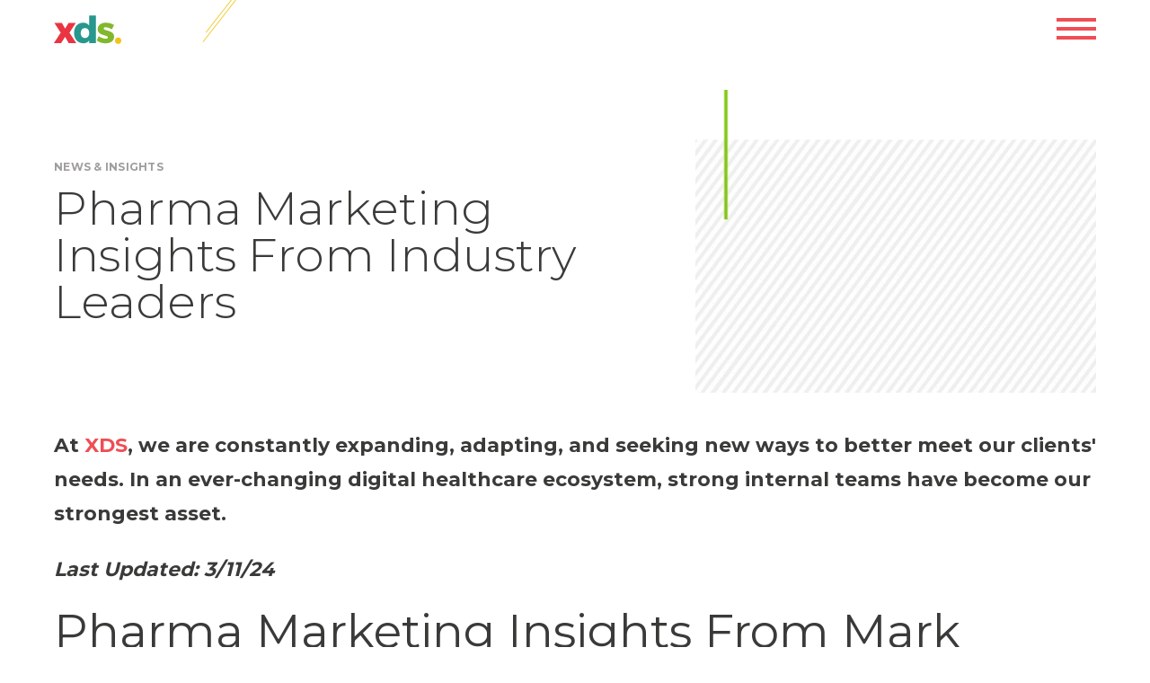

--- FILE ---
content_type: text/html; charset=UTF-8
request_url: https://blog.madebyxds.com/pharma-marketing-insights
body_size: 8127
content:
<!doctype html><html lang="en"><head>
    <meta charset="utf-8">
    <title>Pharma Marketing Insights From Industry Leaders | XDS</title>
    <link rel="shortcut icon" href="https://blog.madebyxds.com/hubfs/cropped-favicon-1-270x270.png">
    <meta name="description" content="The pharmaceutical industry is increasingly prioritizing patient-centricity, where treatment outcomes are influenced by open patient engagement. Discover more!">
    <link rel="stylesheet" id="xds-styles-css" href="https://madebyxds.com/wp-content/themes/xds/dist/main.css" type="text/css" media="all">
    <script type="text/javascript" src="https://madebyxds.com/wp-content/themes/xds/dist/main.js" id="xds-scripts-js"></script>
    
    
    <meta name="viewport" content="width=device-width, initial-scale=1">

    <script src="/hs/hsstatic/jquery-libs/static-1.1/jquery/jquery-1.7.1.js"></script>
<script>hsjQuery = window['jQuery'];</script>
    <meta property="og:description" content="The pharmaceutical industry is increasingly prioritizing patient-centricity, where treatment outcomes are influenced by open patient engagement. Discover more!">
    <meta property="og:title" content="Pharma Marketing Insights From Industry Leaders | XDS">
    <meta name="twitter:description" content="The pharmaceutical industry is increasingly prioritizing patient-centricity, where treatment outcomes are influenced by open patient engagement. Discover more!">
    <meta name="twitter:title" content="Pharma Marketing Insights From Industry Leaders | XDS">

    

    
    <style>
a.cta_button{-moz-box-sizing:content-box !important;-webkit-box-sizing:content-box !important;box-sizing:content-box !important;vertical-align:middle}.hs-breadcrumb-menu{list-style-type:none;margin:0px 0px 0px 0px;padding:0px 0px 0px 0px}.hs-breadcrumb-menu-item{float:left;padding:10px 0px 10px 10px}.hs-breadcrumb-menu-divider:before{content:'›';padding-left:10px}.hs-featured-image-link{border:0}.hs-featured-image{float:right;margin:0 0 20px 20px;max-width:50%}@media (max-width: 568px){.hs-featured-image{float:none;margin:0;width:100%;max-width:100%}}.hs-screen-reader-text{clip:rect(1px, 1px, 1px, 1px);height:1px;overflow:hidden;position:absolute !important;width:1px}
</style>

<link rel="stylesheet" href="https://blog.madebyxds.com/hubfs/hub_generated/template_assets/1/186179331219/1749662878943/template_blog.min.css">
    <script type="application/ld+json">
{
  "mainEntityOfPage" : {
    "@type" : "WebPage",
    "@id" : "https://blog.madebyxds.com/pharma-marketing-insights"
  },
  "author" : {
    "name" : "Doug Rockhill",
    "url" : "https://blog.madebyxds.com/author/doug-rockhill",
    "@type" : "Person"
  },
  "headline" : "Pharma Marketing Insights From Industry Leaders | XDS",
  "datePublished" : "2023-08-25T17:05:43.000Z",
  "dateModified" : "2025-03-11T20:52:59.227Z",
  "publisher" : {
    "name" : "The Experience Design Studio",
    "logo" : {
      "url" : "https://cdn2.hubspot.net/hubfs/4111119/logo.svg",
      "@type" : "ImageObject"
    },
    "@type" : "Organization"
  },
  "@context" : "https://schema.org",
  "@type" : "BlogPosting",
  "image" : [ "https://4111119.fs1.hubspotusercontent-na1.net/hubfs/4111119/Blog_L&L_Mark-Spangler_Header_option2.png" ]
}
</script>


    
<!--  Added by GoogleAnalytics integration -->
<script>
var _hsp = window._hsp = window._hsp || [];
_hsp.push(['addPrivacyConsentListener', function(consent) { if (consent.allowed || (consent.categories && consent.categories.analytics)) {
  (function(i,s,o,g,r,a,m){i['GoogleAnalyticsObject']=r;i[r]=i[r]||function(){
  (i[r].q=i[r].q||[]).push(arguments)},i[r].l=1*new Date();a=s.createElement(o),
  m=s.getElementsByTagName(o)[0];a.async=1;a.src=g;m.parentNode.insertBefore(a,m)
})(window,document,'script','//www.google-analytics.com/analytics.js','ga');
  ga('create','UA-107765771-1','auto');
  ga('send','pageview');
}}]);
</script>

<!-- /Added by GoogleAnalytics integration -->

<!--  Added by GoogleAnalytics4 integration -->
<script>
var _hsp = window._hsp = window._hsp || [];
window.dataLayer = window.dataLayer || [];
function gtag(){dataLayer.push(arguments);}

var useGoogleConsentModeV2 = true;
var waitForUpdateMillis = 1000;


if (!window._hsGoogleConsentRunOnce) {
  window._hsGoogleConsentRunOnce = true;

  gtag('consent', 'default', {
    'ad_storage': 'denied',
    'analytics_storage': 'denied',
    'ad_user_data': 'denied',
    'ad_personalization': 'denied',
    'wait_for_update': waitForUpdateMillis
  });

  if (useGoogleConsentModeV2) {
    _hsp.push(['useGoogleConsentModeV2'])
  } else {
    _hsp.push(['addPrivacyConsentListener', function(consent){
      var hasAnalyticsConsent = consent && (consent.allowed || (consent.categories && consent.categories.analytics));
      var hasAdsConsent = consent && (consent.allowed || (consent.categories && consent.categories.advertisement));

      gtag('consent', 'update', {
        'ad_storage': hasAdsConsent ? 'granted' : 'denied',
        'analytics_storage': hasAnalyticsConsent ? 'granted' : 'denied',
        'ad_user_data': hasAdsConsent ? 'granted' : 'denied',
        'ad_personalization': hasAdsConsent ? 'granted' : 'denied'
      });
    }]);
  }
}

gtag('js', new Date());
gtag('set', 'developer_id.dZTQ1Zm', true);
gtag('config', 'G-E3RTJ5TF9J');
</script>
<script async src="https://www.googletagmanager.com/gtag/js?id=G-E3RTJ5TF9J"></script>

<!-- /Added by GoogleAnalytics4 integration -->

<!--  Added by GoogleTagManager integration -->
<script>
var _hsp = window._hsp = window._hsp || [];
window.dataLayer = window.dataLayer || [];
function gtag(){dataLayer.push(arguments);}

var useGoogleConsentModeV2 = true;
var waitForUpdateMillis = 1000;



var hsLoadGtm = function loadGtm() {
    if(window._hsGtmLoadOnce) {
      return;
    }

    if (useGoogleConsentModeV2) {

      gtag('set','developer_id.dZTQ1Zm',true);

      gtag('consent', 'default', {
      'ad_storage': 'denied',
      'analytics_storage': 'denied',
      'ad_user_data': 'denied',
      'ad_personalization': 'denied',
      'wait_for_update': waitForUpdateMillis
      });

      _hsp.push(['useGoogleConsentModeV2'])
    }

    (function(w,d,s,l,i){w[l]=w[l]||[];w[l].push({'gtm.start':
    new Date().getTime(),event:'gtm.js'});var f=d.getElementsByTagName(s)[0],
    j=d.createElement(s),dl=l!='dataLayer'?'&l='+l:'';j.async=true;j.src=
    'https://www.googletagmanager.com/gtm.js?id='+i+dl;f.parentNode.insertBefore(j,f);
    })(window,document,'script','dataLayer','GTM-WQ7NKR4');

    window._hsGtmLoadOnce = true;
};

_hsp.push(['addPrivacyConsentListener', function(consent){
  if(consent.allowed || (consent.categories && consent.categories.analytics)){
    hsLoadGtm();
  }
}]);

</script>

<!-- /Added by GoogleTagManager integration -->



<meta property="og:image" content="https://blog.madebyxds.com/hubfs/Blog_L%26L_Mark-Spangler_Header_option2.png">
<meta property="og:image:width" content="1920">
<meta property="og:image:height" content="900">

<meta name="twitter:image" content="https://blog.madebyxds.com/hubfs/Blog_L%26L_Mark-Spangler_Header_option2.png">


<meta property="og:url" content="https://blog.madebyxds.com/pharma-marketing-insights">
<meta name="twitter:card" content="summary_large_image">

<link rel="canonical" href="https://blog.madebyxds.com/pharma-marketing-insights">
     
<meta property="og:type" content="article">
<link rel="alternate" type="application/rss+xml" href="https://blog.madebyxds.com/rss.xml">
<meta name="twitter:domain" content="blog.madebyxds.com">
<script src="//platform.linkedin.com/in.js" type="text/javascript">
    lang: en_US
</script>

<meta http-equiv="content-language" content="en-us">





<title>Pharma Marketing Insights From Industry Leaders | XDS</title>
<!-- Facebook Meta Tags -->
  <meta property="og:url" content="https://blog.madebyxds.com/the-best-internal-teams-in-pharma-insights-from-industry-leaders?hs_preview=CglbkKxQ-128894669374">
  <meta property="og:type" content="website">
  <meta property="og:title" content="Best Internal Teams in Pharma: Insights From Industry Leaders">
  <meta property="og:description" content="undefined">
  <meta property="og:image" content="https://blog.madebyxds.com/hubfs/Blog_L%26L_Mark-Spangler_Header_option2.png">

  <!-- Twitter Meta Tags -->
  <meta name="twitter:card" content="summary_large_image">
  <meta property="twitter:domain" content="blog.madebyxds.com">
  <meta property="twitter:url" content="https://blog.madebyxds.com/the-best-internal-teams-in-pharma-insights-from-industry-leaders?hs_preview=CglbkKxQ-128894669374">
  <meta name="twitter:title" content="Best Internal Teams in Pharma: Insights From Industry Leaders">
  <meta name="twitter:description" content="undefined">
  <meta name="twitter:image" content="https://blog.madebyxds.com/hubfs/Blog_L%26L_Mark-Spangler_Header_option2.png">
        
<script type="application/ld+json">
{
  "@context": "https://schema.org",
  "@type": "BlogPosting",
  "mainEntityOfPage": {
    "@type": "WebPage",
    "@id": "https://blog.madebyxds.com/pharma-marketing-insights"
  },
  "headline": "PHARMA MARKETING INSIGHTS FROM INDUSTRY LEADERS",
  "description": "Explore the key to building effective internal teams in the pharmaceutical marketing sector through insights from industry expert Mark Spangler. This article from XDS delves into the crucial elements of workplace flexibility, safety, and inclusion, and the importance of psychological safety and diversity in fostering innovative and productive teams.",
  "image": "",  
  "author": {
    "@type": "Organization",
    "name": "Douglas Rockhill"
  },  
  "publisher": {
    "@type": "Organization",
    "name": "The Experience Design Studio (XDS)",
    "logo": {
      "@type": "ImageObject",
      "url": "https://4111119.fs1.hubspotusercontent-na1.net/hubfs/4111119/logo.png"
    }
  },
  "datePublished": "",
  "dateModified": "2024-03-11"
}
</script>
  <meta name="generator" content="HubSpot"></head>
  <body class="blog">
<!--  Added by GoogleTagManager integration -->
<noscript><iframe src="https://www.googletagmanager.com/ns.html?id=GTM-WQ7NKR4" height="0" width="0" style="display:none;visibility:hidden"></iframe></noscript>

<!-- /Added by GoogleTagManager integration -->

    <!-- Begin partial -->
<header class="site-header">
  <div class="container site-header_container">
    <div class="row align-items-center py-1">
      <div class="col-6">
        <a class="navbar-brand" href="https://madebyxds.com">
          <img clas="img-fluid" src="https://madebyxds.com/wp-content/uploads/2025/01/xds-logo-1.svg" alt="XDS logo" width="75" height="32">
        </a>
      </div>
      <div class="col-6 text-end">
        <button class="navbar-toggler" type="button" data-bs-toggle="offcanvas" data-bs-target="#offcanvasNavbar" aria-controls="offcanvasNavbar" aria-label="Toggle navigation">
          <span class="navbar-toggler-icon"></span>
        </button>
      </div>
    </div>
  </div>
  
</header>
<!-- End partial -->
    <main id="main" class="pb-8">
      <section class="hero blog-post-hero pt-10 pb-4 text-start">
        <div class="container hero_container">
          <div class="row hero_row align-items-center justify-content-between flex-nowrap">
            <div class="col-12 col-md-7 hero_col ">
              <p class="eyebrow">News &amp; Insights</p>
              <h1><span id="hs_cos_wrapper_name" class="hs_cos_wrapper hs_cos_wrapper_meta_field hs_cos_wrapper_type_text" style="" data-hs-cos-general-type="meta_field" data-hs-cos-type="text">Pharma Marketing Insights From Industry Leaders</span></h1>
            </div>
            <img src="https://blog.madebyxds.com/hs-fs/hubfs/xds-blog-assets/accent-green-line-top-left.png?width=486&amp;height=351&amp;name=accent-green-line-top-left.png" alt="XDS is a digital agency" class="img-fluid hero_accent" width="486" height="351" srcset="https://blog.madebyxds.com/hs-fs/hubfs/xds-blog-assets/accent-green-line-top-left.png?width=243&amp;height=176&amp;name=accent-green-line-top-left.png 243w, https://blog.madebyxds.com/hs-fs/hubfs/xds-blog-assets/accent-green-line-top-left.png?width=486&amp;height=351&amp;name=accent-green-line-top-left.png 486w, https://blog.madebyxds.com/hs-fs/hubfs/xds-blog-assets/accent-green-line-top-left.png?width=729&amp;height=527&amp;name=accent-green-line-top-left.png 729w, https://blog.madebyxds.com/hs-fs/hubfs/xds-blog-assets/accent-green-line-top-left.png?width=972&amp;height=702&amp;name=accent-green-line-top-left.png 972w, https://blog.madebyxds.com/hs-fs/hubfs/xds-blog-assets/accent-green-line-top-left.png?width=1215&amp;height=878&amp;name=accent-green-line-top-left.png 1215w, https://blog.madebyxds.com/hs-fs/hubfs/xds-blog-assets/accent-green-line-top-left.png?width=1458&amp;height=1053&amp;name=accent-green-line-top-left.png 1458w" sizes="(max-width: 486px) 100vw, 486px">
          </div>
        </div>
      </section>
      <section class="blog-post-body">
        <div class="container">
          <div class="row">
            <div class="col-12 blog-post-body_col pb-4 pb-md-6 pb-lg-9">
              <span id="hs_cos_wrapper_post_body" class="hs_cos_wrapper hs_cos_wrapper_meta_field hs_cos_wrapper_type_rich_text" style="" data-hs-cos-general-type="meta_field" data-hs-cos-type="rich_text"><p style="font-weight: bold;"><span data-contrast="none" xml:lang="EN" lang="EN">At</span><span data-contrast="none" xml:lang="EN" lang="EN"> </span><a href="https://madebyxds.com/" rel="noreferrer noopener"><span data-contrast="none" xml:lang="EN" lang="EN">XDS</span></a><span data-contrast="none" xml:lang="EN" lang="EN">, we are constantly expanding, adapting, and seeking new ways to better meet our clients' needs. In an ever-changing digital healthcare ecosystem, strong internal teams have become our strongest asset.&nbsp;</span>&nbsp;&nbsp;</p>
<p><em><span><strong>Last Updated: 3/11/24</strong></span></em></p>
<!--more-->
<h2 style="font-weight: normal;"><span data-contrast="none" xml:lang="EN" lang="EN">Pharma Marketing Insights From Mark Spangler</span></h2>
<p><span data-contrast="none" xml:lang="EN" lang="EN">We took some time to research what makes for the </span><span data-contrast="none" xml:lang="EN" lang="EN" style="font-weight: normal;">best internal teams in </span>pharmaceutical marketing. Success in pharma marketing involves giving everyone the space to thrive in self-organizing teams.</p>
<p><span data-contrast="none" xml:lang="EN" lang="EN">Our research also features pharma marketing insights from an industry leader. </span><a href="https://www.linkedin.com/in/mspangler/" target="_blank" rel="noreferrer noopener" style="font-style: normal;"><span data-contrast="none" xml:lang="EN" lang="EN">Mark Spangler</span></a><span data-contrast="none" xml:lang="EN" lang="EN"> has a unique perspective, having spent the last four years building an in-house agency with one of the largest (and oldest) pharmaceutical companies in the world, </span><a href="https://www.merck.com/" target="_blank" rel="noreferrer noopener" style="font-style: normal;"><span data-contrast="none" xml:lang="EN" lang="EN">Merck</span></a><span data-contrast="none" xml:lang="EN" lang="EN">. He will be offering his expertise throughout this blog.</span>&nbsp;</p>
<p style="margin-bottom: 10px;">We looked at:&nbsp;</p>
<ul>
<li data-leveltext="-" data-font="Calibri" data-listid="1" data-list-defn-props="{&quot;335552541&quot;:1,&quot;335559684&quot;:-2,&quot;335559685&quot;:720,&quot;335559991&quot;:360,&quot;469769226&quot;:&quot;Calibri&quot;,&quot;469769242&quot;:[8226],&quot;469777803&quot;:&quot;left&quot;,&quot;469777804&quot;:&quot;-&quot;,&quot;469777815&quot;:&quot;hybridMultilevel&quot;}" aria-setsize="-1" data-aria-posinset="1" data-aria-level="1">Workplace flexibility, safety, and inclusion&nbsp;&nbsp;</li>
<li data-leveltext="-" data-font="Calibri" data-listid="1" data-list-defn-props="{&quot;335552541&quot;:1,&quot;335559684&quot;:-2,&quot;335559685&quot;:720,&quot;335559991&quot;:360,&quot;469769226&quot;:&quot;Calibri&quot;,&quot;469769242&quot;:[8226],&quot;469777803&quot;:&quot;left&quot;,&quot;469777804&quot;:&quot;-&quot;,&quot;469777815&quot;:&quot;hybridMultilevel&quot;}" aria-setsize="-1" data-aria-posinset="2" data-aria-level="1">Where creativity comes from&nbsp;&nbsp;</li>
<li data-leveltext="-" data-font="Calibri" data-listid="1" data-list-defn-props="{&quot;335552541&quot;:1,&quot;335559684&quot;:-2,&quot;335559685&quot;:720,&quot;335559991&quot;:360,&quot;469769226&quot;:&quot;Calibri&quot;,&quot;469769242&quot;:[8226],&quot;469777803&quot;:&quot;left&quot;,&quot;469777804&quot;:&quot;-&quot;,&quot;469777815&quot;:&quot;hybridMultilevel&quot;}" aria-setsize="-1" data-aria-posinset="3" data-aria-level="1">What’s in store for the future of pharma &nbsp;<br><br><span data-ccp-props="{&quot;201341983&quot;:0,&quot;335559739&quot;:240,&quot;335559740&quot;:276}"></span></li>
</ul>
<h2 style="font-weight: normal;">The Best Teams Value Flexibility</h2>
<p><a href="https://www.businessinsider.com/companies-making-workers-employees-return-to-office-rto-wfh-hybrid-2023-1" target="_blank" rel="noreferrer noopener" style="font-style: normal;"><span data-contrast="none" xml:lang="EN" lang="EN">Return to office</span></a><span data-contrast="none" xml:lang="EN" lang="EN"> </span><span data-contrast="none" xml:lang="EN" lang="EN">has been a hot debate among many organizations that made the shift to remote positions after the public health emergency. Although XDS was </span><a href="/xds-celebrating-our-5th-year-in-business" rel="noreferrer noopener" style="font-style: normal;"><span data-contrast="none" xml:lang="EN" lang="EN">founded in 2017</span></a><span data-contrast="none" xml:lang="EN" lang="EN"> with a remote first work policy we slowly shifted into a hybrid setting, and then returned to remote during the&nbsp; pandemic. </span>&nbsp;</p>
<p><span data-contrast="none" xml:lang="EN" lang="EN">There is one constant that remains between these different working styles: </span><span data-contrast="none" xml:lang="EN" lang="EN"><span style="font-weight: bold;">flexibility</span>.&nbsp;</span>&nbsp;</p>
<p><span data-contrast="none" xml:lang="EN" lang="EN">A </span><a href="https://www.mckinsey.com/industries/real-estate/our-insights/americans-are-embracing-flexible-work-and-they-want-more-of-it" target="_blank" rel="noreferrer noopener" style="font-style: normal;"><span data-contrast="none" xml:lang="EN" lang="EN">study</span></a><span data-contrast="none" xml:lang="EN" lang="EN"> done on the effectiveness of flexible work environments found that flexible working arrangements are one of the </span><span data-contrast="none" xml:lang="EN" lang="EN" style="font-weight: bold;">top three motivators for job seekers</span><span data-contrast="none" xml:lang="EN" lang="EN">. Life is busy for everyone in the workplace. Job seekers who are able to find roles that fit their core values and motivators are more likely to perform to their highest potential.&nbsp;</span>&nbsp;</p>
<p><span data-contrast="none" xml:lang="EN" lang="EN">Flexibility goes beyond the opportunity to work remotely. Pharma shops are often operating with several internal teams, and have to determine a cadence for discussion and task completion. According to Mark, it’s critical to </span><span data-contrast="none" xml:lang="EN" lang="EN"><span style="font-weight: bold;">allow pharmaceutical marketing teams to work independently</span>:</span>&nbsp;</p>
<blockquote>
<p>“Giving everyone the space to thrive in self- organizing teams is all about letting the team make choices. If you do the work, you speak to the work: you’re transparent on how you talk about work, who’s doing what work. It’s all so motivating to see teams assembling to their greatest potential.&nbsp;&nbsp;</p>
<p>The job of management is to give them air cover, get the impediments out of the way, knock down barriers and challenges in the system that may be slowing them down. Let teams fanatically focus on themselves, and their health.”&nbsp;&nbsp;<br><br></p>
</blockquote>
<h2 style="font-weight: normal;"><span data-contrast="none" xml:lang="EN" lang="EN">The Importance of Feeling Safe at Work</span>&nbsp;</h2>
<p><span data-contrast="none" xml:lang="EN" lang="EN">Creating a flexible work environment ensures that your team has the bandwidth to show up. There is, however, another piece to this puzzle. The best teams don’t simply feel like their work options are flexible, but that their voice is heard and welcomed in that environment. In other words, </span><span style="font-weight: bold;"><span data-contrast="none" xml:lang="EN" lang="EN">the best teams have high levels of psychological safety</span></span><span style="font-weight: normal;"><span data-contrast="none" xml:lang="EN" lang="EN">.&nbsp;</span>&nbsp;</span></p>
<p>"Psychological safety" is a term coined by <a href="https://amycedmondson.com/" rel="noopener" target="_blank" style="font-style: normal;">Amy Edmondson,</a> the definition being “A belief that one will not be punished or humiliated for speaking up with ideas, questions, concerns, or mistakes, and that the team is safe for interpersonal-risk taking.” &nbsp;</p>
<p><span data-contrast="none" xml:lang="EN" lang="EN">Edmondson insists that psychological safety is the </span><a href="https://amycedmondson.com/psychological-safety/" target="_blank" rel="noreferrer noopener" style="font-style: normal;"><span data-contrast="none" xml:lang="EN" lang="EN">core component</span></a><span data-contrast="none" xml:lang="EN" lang="EN"> to unlock “exponential improvement in outcomes and quality of conversations”.</span>&nbsp;</p>
<p><span data-contrast="none" xml:lang="EN" lang="EN">As a leader Mark Spangler has witnessed this transformation himself. He shared that:</span>&nbsp;</p>
<blockquote>
<p>&nbsp;<strong>“I believe that psychological safety is all about giving team members the space to thrive in a self-organizing team. It’s all about the team making the choices, so if you do the work, you speak to the work.</strong>&nbsp;</p>
<p><strong>&nbsp;</strong><strong>“</strong><strong>It’s very important to me to be transparent about work. And I think that’s really motivating and helps each team work to their greatest potential.”</strong>&nbsp;</p>
<p><strong>“</strong><strong>So overall, it’s a lot of intentional work that brings teams together; but it starts with the individual.”</strong>&nbsp;<br><br></p>
</blockquote>
<h2 style="font-weight: normal;"><span data-contrast="none" xml:lang="EN" lang="EN">Diversity and Inclusion</span>&nbsp;&nbsp;</h2>
<p>All organizations <strong>and</strong> individuals benefit from diversity and inclusion efforts.&nbsp;&nbsp;</p>
<p><span style="font-style: normal;">In the world of pharma, there has been a sharp increase in </span><a href="https://www.fiercepharma.com/sponsored/discussing-rise-patient-centricity-life-sciences" rel="noopener" target="_blank" style="font-style: normal;">patient centricity</a><span style="font-style: normal;"> where outcomes are largely determined by how open the engagement is.&nbsp;&nbsp;</span></p>
<p><span style="font-style: normal;">Patient centricity is all about the individual needs of the patient. This focus is especially beneficial in the world of Pharma, where clinical trials and marketing initiatives require a deep understanding of the target audiences. Pharma companies that prioritize </span><a href="https://welkinhealth.com/benefits-of-patient-centered-care/" rel="noopener" target="_blank" style="font-style: normal;">patient-centered care</a><span style="font-style: normal;"> are reaping the benefits. <span>Our approach to <a href="/pharma-seo" rel="noopener">SEO in the pharmaceutical sector</a> places a strong emphasis on understanding and addressing patient needs,</span></span></p>
<p>Mark agrees with this assertion, sharing his thoughts on the future of healthcare as a whole:&nbsp;</p>
<blockquote>
<p><strong>“</strong><span style="font-weight: bold;">I see uber diverse </span><strong>and inclusive workplaces as the future of healthcare. I’ve seen an increase in internal teams looking like and representing the patients that they’re trying to reach. All these different segments (HCPS, consumers) are being nurtured in these new corporate environments. They are being given space to be their authentic selves, get fanatically focused on the consumer, their viewpoints and overall having a seat at the table.</strong>"</p>
<p><strong>This is why I focus on psychological safety in my role. I use a very intentional approach for how we want to bring appropriate diversity and inclusion into these teams</strong> <strong>– which can mean many different things. I am now seeing that when we’re making decisions at the table, it’s with thorough analytics and insight.”</strong>&nbsp;</p>
</blockquote>
<p>We couldn’t agree more. By having more perspectives at the decision-making level, knowledge can be leveraged. In order to do that, we need to create spaces where people truly feel comfortable to be their authentic selves.&nbsp;&nbsp;</p>
<p>When we asked Mark for his final thoughts on the topic of building the best internal teams in pharma marketing he shared:&nbsp;</p>
<blockquote>
<p><strong>“My parting thoughts? Be a good human.”</strong>&nbsp;<br><br></p>
</blockquote>
<h2 style="font-weight: normal;"><span style="font-style: normal;">ABOUT THE EXPERIENCE DESIGN STUDIO&nbsp;</span></h2>
<p>The Experience Design Studio is an award-winning digitally-native customer experience agency founded in 2017 by two agency veterans, bringing their collective creative, user experience, marketing, technology, and healthcare expertise together. XDS is a <a href="https://madebyxds.com/" rel="noopener" style="font-style: normal;">full-service digital agency</a> providing strategy to creation, consulting, design, engineering, marketing, and analytics, with the aim of providing seamless customer, patient, and HCP experiences across all digital touchpoints, with common sense sprinkled in. To learn more about XDS visit <a href="https://madebyxds.com/" style="font-style: normal;">madebyxds.com</a>.<span data-ccp-props="{&quot;201341983&quot;:0,&quot;335559739&quot;:160,&quot;335559740&quot;:259}">&nbsp;</span></p></span>
            </div>
          </div>
        </div>
      </section>
      <section class="blog-related-stories pt-4 pt-md-6">
        <div class="container">
          <div class="row align-items-center justify-content-between row-gap-2 pb-4 pb-md-6">
            <div class="col-auto">
              <h2>Related Stories</h2>
            </div>
            <div class="col-auto">
              <p><a href="/" class="btn btn-text " target="">All News</a></p>
            </div>
          </div>
          <div class="row row-gap-2">
             
            
            
            
            
            
            
            
            <article class="blog-post-listing_post-item">
              <a class="blog-post-listing_post-item-link" href="https://blog.madebyxds.com/practical-ai-in-regulated-healthcare-a-marketers-guide-xds-blog" title="Practical AI in Regulated Healthcare: A Marketer’s Guide | XDS Blog">
                <h2 class="blog-post-listing_post-item-title">
                  Practical AI in Regulated Healthcare: A Guide for Marketers
                </h2>
              </a>
            </article>
            
            
            
            
            
            <article class="blog-post-listing_post-item">
              <a class="blog-post-listing_post-item-link" href="https://blog.madebyxds.com/enterprise-marketing-stack-alternatives-cheaper-more-efficient-xds" title="Enterprise Marketing Stack Alternatives: Cheaper, More Efficient | XDS">
                <h2 class="blog-post-listing_post-item-title">
                  Enterprise Marketing Stack Alternatives: Cheaper &amp; More Efficient
                </h2>
              </a>
            </article>
            
            
            
            
            
            <article class="blog-post-listing_post-item">
              <a class="blog-post-listing_post-item-link" href="https://blog.madebyxds.com/agentic-ai-hyperautomation-tactical-strategy-for-2025" title="Agentic AI &amp; Hyperautomation: Tactical Strategy for 2025">
                <h2 class="blog-post-listing_post-item-title">
                  Agentic AI and Hyperautomation: A 2025 Enterprise Playbook
                </h2>
              </a>
            </article>
            
            
            
              
            
          </div>
        </div>
      </section>
    </main>
    
    
<!-- HubSpot performance collection script -->
<script defer src="/hs/hsstatic/content-cwv-embed/static-1.1293/embed.js"></script>
<script src="https://blog.madebyxds.com/hubfs/hub_generated/template_assets/1/186176275212/1746807286255/template_fetch-header-and-footer.min.js"></script>

<!-- Start of HubSpot Analytics Code -->
<script type="text/javascript">
var _hsq = _hsq || [];
_hsq.push(["setContentType", "blog-post"]);
_hsq.push(["setCanonicalUrl", "https:\/\/blog.madebyxds.com\/pharma-marketing-insights"]);
_hsq.push(["setPageId", "128894669374"]);
_hsq.push(["setContentMetadata", {
    "contentPageId": 128894669374,
    "legacyPageId": "128894669374",
    "contentFolderId": null,
    "contentGroupId": 61052577659,
    "abTestId": null,
    "languageVariantId": 128894669374,
    "languageCode": "en-us",
    
    
}]);
</script>

<script type="text/javascript" id="hs-script-loader" async defer src="/hs/scriptloader/4111119.js"></script>
<!-- End of HubSpot Analytics Code -->


<script type="text/javascript">
var hsVars = {
    render_id: "f23f70e8-5b48-4c97-987d-dd13a841e94f",
    ticks: 1766335303112,
    page_id: 128894669374,
    
    content_group_id: 61052577659,
    portal_id: 4111119,
    app_hs_base_url: "https://app.hubspot.com",
    cp_hs_base_url: "https://cp.hubspot.com",
    language: "en-us",
    analytics_page_type: "blog-post",
    scp_content_type: "",
    
    analytics_page_id: "128894669374",
    category_id: 3,
    folder_id: 0,
    is_hubspot_user: false
}
</script>


<script defer src="/hs/hsstatic/HubspotToolsMenu/static-1.432/js/index.js"></script>



<div id="fb-root"></div>
  <script>(function(d, s, id) {
  var js, fjs = d.getElementsByTagName(s)[0];
  if (d.getElementById(id)) return;
  js = d.createElement(s); js.id = id;
  js.src = "//connect.facebook.net/en_US/sdk.js#xfbml=1&version=v3.0";
  fjs.parentNode.insertBefore(js, fjs);
 }(document, 'script', 'facebook-jssdk'));</script> <script>!function(d,s,id){var js,fjs=d.getElementsByTagName(s)[0];if(!d.getElementById(id)){js=d.createElement(s);js.id=id;js.src="https://platform.twitter.com/widgets.js";fjs.parentNode.insertBefore(js,fjs);}}(document,"script","twitter-wjs");</script>
 


  
</body></html>

--- FILE ---
content_type: text/css
request_url: https://madebyxds.com/wp-content/themes/xds/dist/main.css
body_size: 50291
content:
@import "//fonts.googleapis.com/css?family=Montserrat:100,300,400,500,600,700,800,900";:root,[data-bs-theme=light]{--xds-blue:#0d6efd;--xds-indigo:#6610f2;--xds-purple:#6f42c1;--xds-pink:#d63384;--xds-red:#f04d54;--xds-orange:#fd7e14;--xds-yellow:#edcd32;--xds-green:#82c912;--xds-teal:#2aa69f;--xds-cyan:#0dcaf0;--xds-black:#000;--xds-white:#fff;--xds-gray:#a09d9d;--xds-gray-dark:#343a40;--xds-gray-100:#f8f9fa;--xds-gray-200:#e9ecef;--xds-gray-300:#dee2e6;--xds-gray-400:#ced4da;--xds-gray-500:#adb5bd;--xds-gray-600:#6c757d;--xds-gray-700:#495057;--xds-gray-800:#343a40;--xds-gray-900:#212529;--xds-primary:#f04d54;--xds-secondary:#2aa69f;--xds-danger:#ff4136;--xds-dark-green:#182e2a;--xds-teal-dark:#28978e;--xds-charcoal:#1d1c1c;--xds-light-gray:#fafaf9;--xds-dark-gray:#707070;--xds-darker-gray:#313334;--xds-text:#3a3b39;--xds-primary-rgb:240,77,84;--xds-secondary-rgb:42,166,159;--xds-danger-rgb:255,65,54;--xds-red-rgb:240,77,84;--xds-green-rgb:130,201,18;--xds-dark-green-rgb:24,46,42;--xds-teal-rgb:42,166,159;--xds-teal-dark-rgb:40,151,142;--xds-yellow-rgb:237,205,50;--xds-white-rgb:255,255,255;--xds-charcoal-rgb:29,28,28;--xds-light-gray-rgb:250,250,249;--xds-gray-rgb:160,157,157;--xds-dark-gray-rgb:112,112,112;--xds-darker-gray-rgb:49,51,52;--xds-black-rgb:0,0,0;--xds-text-rgb:58,59,57;--xds-primary-text-emphasis:#052c65;--xds-secondary-text-emphasis:#2b2f32;--xds-success-text-emphasis:#0a3622;--xds-info-text-emphasis:#055160;--xds-warning-text-emphasis:#664d03;--xds-danger-text-emphasis:#58151c;--xds-light-text-emphasis:#495057;--xds-dark-text-emphasis:#495057;--xds-primary-bg-subtle:#cfe2ff;--xds-secondary-bg-subtle:#e2e3e5;--xds-success-bg-subtle:#d1e7dd;--xds-info-bg-subtle:#cff4fc;--xds-warning-bg-subtle:#fff3cd;--xds-danger-bg-subtle:#f8d7da;--xds-light-bg-subtle:#fcfcfd;--xds-dark-bg-subtle:#ced4da;--xds-primary-border-subtle:#9ec5fe;--xds-secondary-border-subtle:#c4c8cb;--xds-success-border-subtle:#a3cfbb;--xds-info-border-subtle:#9eeaf9;--xds-warning-border-subtle:#ffe69c;--xds-danger-border-subtle:#f1aeb5;--xds-light-border-subtle:#e9ecef;--xds-dark-border-subtle:#adb5bd;--xds-font-sans-serif:"Montserrat",sans-serif;--xds-font-monospace:SFMono-Regular,Menlo,Monaco,Consolas,"Liberation Mono","Courier New",monospace;--xds-gradient:linear-gradient(180deg,#ffffff26,#fff0);--xds-root-font-size:16px;--xds-body-font-family:var(--xds-font-sans-serif);--xds-body-font-size:calc(1.2625rem + .15vw);--xds-body-font-weight:500;--xds-body-line-height:1.75;--xds-body-color:#3a3b39;--xds-body-color-rgb:58,59,57;--xds-body-bg:#fff;--xds-body-bg-rgb:255,255,255;--xds-emphasis-color:#000;--xds-emphasis-color-rgb:0,0,0;--xds-secondary-color:#3a3b39bf;--xds-secondary-color-rgb:58,59,57;--xds-secondary-bg:#e9ecef;--xds-secondary-bg-rgb:233,236,239;--xds-tertiary-color:#3a3b3980;--xds-tertiary-color-rgb:58,59,57;--xds-tertiary-bg:#f8f9fa;--xds-tertiary-bg-rgb:248,249,250;--xds-heading-color:var(--xds-text);--xds-link-color:#f04d54;--xds-link-color-rgb:240,77,84;--xds-link-decoration:underline;--xds-link-hover-color:#2aa69f;--xds-link-hover-color-rgb:42,166,159;--xds-code-color:#d63384;--xds-highlight-color:#3a3b39;--xds-highlight-bg:#fff3cd;--xds-border-width:1px;--xds-border-style:solid;--xds-border-color:#dee2e6;--xds-border-color-translucent:#0000002d;--xds-border-radius:.375rem;--xds-border-radius-sm:.25rem;--xds-border-radius-lg:.5rem;--xds-border-radius-xl:1rem;--xds-border-radius-xxl:2rem;--xds-border-radius-2xl:var(--xds-border-radius-xxl);--xds-border-radius-pill:50rem;--xds-box-shadow:0 .5rem 1rem #00000026;--xds-box-shadow-sm:0 .125rem .25rem #00000013;--xds-box-shadow-lg:0 1rem 3rem #0000002d;--xds-box-shadow-inset:inset 0 1px 2px #00000013;--xds-focus-ring-width:.25rem;--xds-focus-ring-opacity:.25;--xds-focus-ring-color:#0d6efd40;--xds-form-valid-color:#198754;--xds-form-valid-border-color:#198754;--xds-form-invalid-color:#dc3545;--xds-form-invalid-border-color:var(--xds-red)}@media (min-width:1200px){:root,[data-bs-theme=light]{--xds-body-font-size:1.375rem}}[data-bs-theme=dark]{--lightningcss-light: ;--lightningcss-dark:initial;--lightningcss-light: ;--lightningcss-dark:initial;color-scheme:dark;--xds-body-color:#dee2e6;--xds-body-color-rgb:222,226,230;--xds-body-bg:#212529;--xds-body-bg-rgb:33,37,41;--xds-emphasis-color:#fff;--xds-emphasis-color-rgb:255,255,255;--xds-secondary-color:#dee2e6bf;--xds-secondary-color-rgb:222,226,230;--xds-secondary-bg:#343a40;--xds-secondary-bg-rgb:52,58,64;--xds-tertiary-color:#dee2e680;--xds-tertiary-color-rgb:222,226,230;--xds-tertiary-bg:#2b3035;--xds-tertiary-bg-rgb:43,48,53;--xds-primary-text-emphasis:#6ea8fe;--xds-secondary-text-emphasis:#a7acb1;--xds-success-text-emphasis:#75b798;--xds-info-text-emphasis:#6edff6;--xds-warning-text-emphasis:#ffda6a;--xds-danger-text-emphasis:#ea868f;--xds-light-text-emphasis:#f8f9fa;--xds-dark-text-emphasis:#dee2e6;--xds-primary-bg-subtle:#031633;--xds-secondary-bg-subtle:#161719;--xds-success-bg-subtle:#051b11;--xds-info-bg-subtle:#032830;--xds-warning-bg-subtle:#332701;--xds-danger-bg-subtle:#2c0b0e;--xds-light-bg-subtle:#343a40;--xds-dark-bg-subtle:#1a1d20;--xds-primary-border-subtle:#084298;--xds-secondary-border-subtle:#41464b;--xds-success-border-subtle:#0f5132;--xds-info-border-subtle:#087990;--xds-warning-border-subtle:#997404;--xds-danger-border-subtle:#842029;--xds-light-border-subtle:#495057;--xds-dark-border-subtle:#343a40;--xds-heading-color:inherit;--xds-link-color:#6ea8fe;--xds-link-hover-color:#8bb9fe;--xds-link-color-rgb:110,168,254;--xds-link-hover-color-rgb:139,185,254;--xds-code-color:#e685b5;--xds-highlight-color:#dee2e6;--xds-highlight-bg:#664d03;--xds-border-color:#495057;--xds-border-color-translucent:#ffffff26;--xds-form-valid-color:#75b798;--xds-form-valid-border-color:#75b798;--xds-form-invalid-color:#ea868f;--xds-form-invalid-border-color:#ea868f}*,:before,:after{box-sizing:border-box}:root{font-size:var(--xds-root-font-size)}@media (prefers-reduced-motion:no-preference){:root{scroll-behavior:smooth}}body{font-family:var(--xds-body-font-family);font-size:var(--xds-body-font-size);font-weight:var(--xds-body-font-weight);line-height:var(--xds-body-line-height);color:var(--xds-body-color);text-align:var(--xds-body-text-align);background-color:var(--xds-body-bg);-webkit-text-size-adjust:100%;-webkit-tap-highlight-color:#0000;margin:0}hr{color:inherit;border:0;border-top:var(--xds-border-width)solid;opacity:.25;margin:.625rem 0}h6,.h6,h5,.h5,h4,.h4,h3,.h3,h2,.h2,h1,.h1{color:var(--xds-heading-color);margin-top:0;margin-bottom:.3125rem;font-weight:300;line-height:1}h1,.h1{font-size:calc(1.45rem + 2.4vw)}@media (min-width:1200px){h1,.h1{font-size:3.25rem}}h2,.h2{font-size:calc(1.45rem + 2.4vw)}@media (min-width:1200px){h2,.h2{font-size:3.25rem}}h3,.h3{font-size:calc(1.35rem + 1.2vw)}@media (min-width:1200px){h3,.h3{font-size:2.25rem}}h4,.h4{font-size:calc(1.275rem + .3vw)}@media (min-width:1200px){h4,.h4{font-size:1.5rem}}h5,.h5{font-size:calc(1.25625rem + .075vw)}@media (min-width:1200px){h5,.h5{font-size:1.3125rem}}h6,.h6{font-size:1.0625rem}p{margin-top:0;margin-bottom:1rem}abbr[title]{cursor:help;-webkit-text-decoration-skip-ink:none;text-decoration-skip-ink:none;-webkit-text-decoration:underline dotted;text-decoration:underline dotted}address{font-style:normal;line-height:inherit;margin-bottom:1rem}ol,ul{padding-left:2rem}ol,ul,dl{margin-top:0;margin-bottom:1rem}ol ol,ul ul,ol ul,ul ol{margin-bottom:0}dt{font-weight:700}dd{margin-bottom:.5rem;margin-left:0}blockquote{margin:0 0 1rem}small,.small{font-size:.875em}mark,.mark{color:var(--xds-highlight-color);background-color:var(--xds-highlight-bg);padding:.1875em}sub,sup{vertical-align:baseline;font-size:.75em;line-height:0;position:relative}sub{bottom:-.25em}sup{top:-.5em}a{color:rgba(var(--xds-link-color-rgb),var(--xds-link-opacity,1));text-decoration:underline}a:hover{--xds-link-color-rgb:var(--xds-link-hover-color-rgb)}a:not([href]):not([class]),a:not([href]):not([class]):hover{color:inherit;text-decoration:none}pre,code,kbd,samp{font-family:var(--xds-font-monospace);font-size:1em}pre{margin-top:0;margin-bottom:1rem;font-size:.875em;display:block;overflow:auto}pre code{font-size:inherit;color:inherit;word-break:normal}code{color:var(--xds-code-color);word-wrap:break-word;font-size:.875em}a>code{color:inherit}kbd{color:var(--xds-body-bg);background-color:var(--xds-body-color);border-radius:.25rem;padding:.1875rem .375rem;font-size:.875em}kbd kbd{padding:0;font-size:1em}figure{margin:0 0 1rem}img,svg{vertical-align:middle}table{caption-side:bottom;border-collapse:collapse}caption{color:var(--xds-secondary-color);text-align:left;padding-top:.5rem;padding-bottom:.5rem}th{text-align:inherit;text-align:-webkit-match-parent}thead,tbody,tfoot,tr,td,th{border-color:inherit;border-style:solid;border-width:0}label{display:inline-block}button{border-radius:0}button:focus:not(:focus-visible){outline:0}input,button,select,optgroup,textarea{font-family:inherit;font-size:inherit;line-height:inherit;margin:0}button,select{text-transform:none}[role=button]{cursor:pointer}select{word-wrap:normal}select:disabled{opacity:1}[list]:not([type=date]):not([type=datetime-local]):not([type=month]):not([type=week]):not([type=time])::-webkit-calendar-picker-indicator{display:none!important}button,[type=button],[type=reset],[type=submit]{-webkit-appearance:button}button:not(:disabled),[type=button]:not(:disabled),[type=reset]:not(:disabled),[type=submit]:not(:disabled){cursor:pointer}::-moz-focus-inner{border-style:none;padding:0}textarea{resize:vertical}fieldset{border:0;min-width:0;margin:0;padding:0}legend{float:left;width:100%;font-size:calc(1.275rem + .3vw);line-height:inherit;margin-bottom:.5rem;padding:0}@media (min-width:1200px){legend{font-size:1.5rem}}legend+*{clear:left}::-webkit-datetime-edit-fields-wrapper{padding:0}::-webkit-datetime-edit-text{padding:0}::-webkit-datetime-edit-minute{padding:0}::-webkit-datetime-edit-hour-field{padding:0}::-webkit-datetime-edit-day-field{padding:0}::-webkit-datetime-edit-month-field{padding:0}::-webkit-datetime-edit-year-field{padding:0}::-webkit-inner-spin-button{height:auto}[type=search]{-webkit-appearance:textfield;outline-offset:-2px}::-webkit-search-decoration{-webkit-appearance:none}::-webkit-color-swatch-wrapper{padding:0}::file-selector-button{font:inherit;-webkit-appearance:button}output{display:inline-block}iframe{border:0}summary{cursor:pointer;display:list-item}progress{vertical-align:baseline}[hidden]{display:none!important}.lead{font-size:calc(1.29688rem + .5625vw);font-weight:300}@media (min-width:1200px){.lead{font-size:1.71875rem}}.display-1{font-size:calc(1.625rem + 4.5vw);font-weight:300;line-height:1}@media (min-width:1200px){.display-1{font-size:5rem}}.display-2{font-size:calc(1.575rem + 3.9vw);font-weight:300;line-height:1}@media (min-width:1200px){.display-2{font-size:4.5rem}}.display-3{font-size:calc(1.525rem + 3.3vw);font-weight:300;line-height:1}@media (min-width:1200px){.display-3{font-size:4rem}}.display-4{font-size:calc(1.475rem + 2.7vw);font-weight:300;line-height:1}@media (min-width:1200px){.display-4{font-size:3.5rem}}.display-5{font-size:calc(1.425rem + 2.1vw);font-weight:300;line-height:1}@media (min-width:1200px){.display-5{font-size:3rem}}.display-6{font-size:calc(1.375rem + 1.5vw);font-weight:300;line-height:1}@media (min-width:1200px){.display-6{font-size:2.5rem}}.list-unstyled,.list-inline{padding-left:0;list-style:none}.list-inline-item{display:inline-block}.list-inline-item:not(:last-child){margin-right:.5rem}.initialism{text-transform:uppercase;font-size:.875em}.blockquote{margin-bottom:.625rem;font-size:calc(1.29688rem + .5625vw)}@media (min-width:1200px){.blockquote{font-size:1.71875rem}}.blockquote>:last-child{margin-bottom:0}.blockquote-footer{color:#6c757d;margin-top:-.625rem;margin-bottom:.625rem;font-size:.875em}.blockquote-footer:before{content:"— "}.img-fluid{max-width:100%;height:auto}.img-thumbnail{background-color:var(--xds-body-bg);border:var(--xds-border-width)solid var(--xds-border-color);border-radius:var(--xds-border-radius);max-width:100%;height:auto;padding:.25rem}.figure{display:inline-block}.figure-img{margin-bottom:.3125rem;line-height:1}.figure-caption{color:var(--xds-secondary-color);font-size:.875em}.container,.container-fluid,.container-xxl,.container-xl,.container-lg,.container-md,.container-sm{--xds-gutter-x:.625rem;--xds-gutter-y:0;width:100%;padding-right:calc(var(--xds-gutter-x)*.5);padding-left:calc(var(--xds-gutter-x)*.5);margin-left:auto;margin-right:auto}@media (min-width:576px){.container-sm,.container{max-width:100%}}@media (min-width:768px){.container-md,.container-sm,.container{max-width:100%}}@media (min-width:992px){.container-lg,.container-md,.container-sm,.container{max-width:100%}}@media (min-width:1200px){.container-xl,.container-lg,.container-md,.container-sm,.container{max-width:1200px}}@media (min-width:1400px){.container-xxl,.container-xl,.container-lg,.container-md,.container-sm,.container{max-width:1330px}}:root{--xds-breakpoint-xs:0;--xds-breakpoint-sm:576px;--xds-breakpoint-md:768px;--xds-breakpoint-lg:992px;--xds-breakpoint-xl:1200px;--xds-breakpoint-xxl:1400px}.row{--xds-gutter-x:.625rem;--xds-gutter-y:0;margin-top:calc(-1*var(--xds-gutter-y));margin-right:calc(-.5*var(--xds-gutter-x));margin-left:calc(-.5*var(--xds-gutter-x));flex-wrap:wrap;display:flex}.row>*{width:100%;max-width:100%;padding-right:calc(var(--xds-gutter-x)*.5);padding-left:calc(var(--xds-gutter-x)*.5);margin-top:var(--xds-gutter-y);flex-shrink:0}.col{flex:1 0}.row-cols-auto>*{flex:none;width:auto}.row-cols-1>*{flex:none;width:100%}.row-cols-2>*{flex:none;width:50%}.row-cols-3>*{flex:none;width:33.3333%}.row-cols-4>*{flex:none;width:25%}.row-cols-5>*{flex:none;width:20%}.row-cols-6>*{flex:none;width:16.6667%}.col-auto{flex:none;width:auto}.col-1{flex:none;width:8.33333%}.col-2{flex:none;width:16.6667%}.col-3{flex:none;width:25%}.col-4{flex:none;width:33.3333%}.col-5{flex:none;width:41.6667%}.col-6{flex:none;width:50%}.col-7{flex:none;width:58.3333%}.col-8{flex:none;width:66.6667%}.col-9{flex:none;width:75%}.col-10{flex:none;width:83.3333%}.col-11{flex:none;width:91.6667%}.col-12{flex:none;width:100%}.offset-1{margin-left:8.33333%}.offset-2{margin-left:16.6667%}.offset-3{margin-left:25%}.offset-4{margin-left:33.3333%}.offset-5{margin-left:41.6667%}.offset-6{margin-left:50%}.offset-7{margin-left:58.3333%}.offset-8{margin-left:66.6667%}.offset-9{margin-left:75%}.offset-10{margin-left:83.3333%}.offset-11{margin-left:91.6667%}.g-0,.gx-0{--xds-gutter-x:0}.g-0,.gy-0{--xds-gutter-y:0}.g-1,.gx-1{--xds-gutter-x:.625rem}.g-1,.gy-1{--xds-gutter-y:.625rem}.g-2,.gx-2{--xds-gutter-x:1.25rem}.g-2,.gy-2{--xds-gutter-y:1.25rem}.g-3,.gx-3{--xds-gutter-x:1.875rem}.g-3,.gy-3{--xds-gutter-y:1.875rem}.g-4,.gx-4{--xds-gutter-x:2.5rem}.g-4,.gy-4{--xds-gutter-y:2.5rem}.g-5,.gx-5{--xds-gutter-x:3.125rem}.g-5,.gy-5{--xds-gutter-y:3.125rem}.g-6,.gx-6{--xds-gutter-x:3.75rem}.g-6,.gy-6{--xds-gutter-y:3.75rem}.g-7,.gx-7{--xds-gutter-x:4.375rem}.g-7,.gy-7{--xds-gutter-y:4.375rem}.g-8,.gx-8{--xds-gutter-x:5rem}.g-8,.gy-8{--xds-gutter-y:5rem}.g-9,.gx-9{--xds-gutter-x:5.625rem}.g-9,.gy-9{--xds-gutter-y:5.625rem}.g-10,.gx-10{--xds-gutter-x:6.25rem}.g-10,.gy-10{--xds-gutter-y:6.25rem}@media (min-width:576px){.col-sm{flex:1 0}.row-cols-sm-auto>*{flex:none;width:auto}.row-cols-sm-1>*{flex:none;width:100%}.row-cols-sm-2>*{flex:none;width:50%}.row-cols-sm-3>*{flex:none;width:33.3333%}.row-cols-sm-4>*{flex:none;width:25%}.row-cols-sm-5>*{flex:none;width:20%}.row-cols-sm-6>*{flex:none;width:16.6667%}.col-sm-auto{flex:none;width:auto}.col-sm-1{flex:none;width:8.33333%}.col-sm-2{flex:none;width:16.6667%}.col-sm-3{flex:none;width:25%}.col-sm-4{flex:none;width:33.3333%}.col-sm-5{flex:none;width:41.6667%}.col-sm-6{flex:none;width:50%}.col-sm-7{flex:none;width:58.3333%}.col-sm-8{flex:none;width:66.6667%}.col-sm-9{flex:none;width:75%}.col-sm-10{flex:none;width:83.3333%}.col-sm-11{flex:none;width:91.6667%}.col-sm-12{flex:none;width:100%}.offset-sm-0{margin-left:0}.offset-sm-1{margin-left:8.33333%}.offset-sm-2{margin-left:16.6667%}.offset-sm-3{margin-left:25%}.offset-sm-4{margin-left:33.3333%}.offset-sm-5{margin-left:41.6667%}.offset-sm-6{margin-left:50%}.offset-sm-7{margin-left:58.3333%}.offset-sm-8{margin-left:66.6667%}.offset-sm-9{margin-left:75%}.offset-sm-10{margin-left:83.3333%}.offset-sm-11{margin-left:91.6667%}.g-sm-0,.gx-sm-0{--xds-gutter-x:0}.g-sm-0,.gy-sm-0{--xds-gutter-y:0}.g-sm-1,.gx-sm-1{--xds-gutter-x:.625rem}.g-sm-1,.gy-sm-1{--xds-gutter-y:.625rem}.g-sm-2,.gx-sm-2{--xds-gutter-x:1.25rem}.g-sm-2,.gy-sm-2{--xds-gutter-y:1.25rem}.g-sm-3,.gx-sm-3{--xds-gutter-x:1.875rem}.g-sm-3,.gy-sm-3{--xds-gutter-y:1.875rem}.g-sm-4,.gx-sm-4{--xds-gutter-x:2.5rem}.g-sm-4,.gy-sm-4{--xds-gutter-y:2.5rem}.g-sm-5,.gx-sm-5{--xds-gutter-x:3.125rem}.g-sm-5,.gy-sm-5{--xds-gutter-y:3.125rem}.g-sm-6,.gx-sm-6{--xds-gutter-x:3.75rem}.g-sm-6,.gy-sm-6{--xds-gutter-y:3.75rem}.g-sm-7,.gx-sm-7{--xds-gutter-x:4.375rem}.g-sm-7,.gy-sm-7{--xds-gutter-y:4.375rem}.g-sm-8,.gx-sm-8{--xds-gutter-x:5rem}.g-sm-8,.gy-sm-8{--xds-gutter-y:5rem}.g-sm-9,.gx-sm-9{--xds-gutter-x:5.625rem}.g-sm-9,.gy-sm-9{--xds-gutter-y:5.625rem}.g-sm-10,.gx-sm-10{--xds-gutter-x:6.25rem}.g-sm-10,.gy-sm-10{--xds-gutter-y:6.25rem}}@media (min-width:768px){.col-md{flex:1 0}.row-cols-md-auto>*{flex:none;width:auto}.row-cols-md-1>*{flex:none;width:100%}.row-cols-md-2>*{flex:none;width:50%}.row-cols-md-3>*{flex:none;width:33.3333%}.row-cols-md-4>*{flex:none;width:25%}.row-cols-md-5>*{flex:none;width:20%}.row-cols-md-6>*{flex:none;width:16.6667%}.col-md-auto{flex:none;width:auto}.col-md-1{flex:none;width:8.33333%}.col-md-2{flex:none;width:16.6667%}.col-md-3{flex:none;width:25%}.col-md-4{flex:none;width:33.3333%}.col-md-5{flex:none;width:41.6667%}.col-md-6{flex:none;width:50%}.col-md-7{flex:none;width:58.3333%}.col-md-8{flex:none;width:66.6667%}.col-md-9{flex:none;width:75%}.col-md-10{flex:none;width:83.3333%}.col-md-11{flex:none;width:91.6667%}.col-md-12{flex:none;width:100%}.offset-md-0{margin-left:0}.offset-md-1{margin-left:8.33333%}.offset-md-2{margin-left:16.6667%}.offset-md-3{margin-left:25%}.offset-md-4{margin-left:33.3333%}.offset-md-5{margin-left:41.6667%}.offset-md-6{margin-left:50%}.offset-md-7{margin-left:58.3333%}.offset-md-8{margin-left:66.6667%}.offset-md-9{margin-left:75%}.offset-md-10{margin-left:83.3333%}.offset-md-11{margin-left:91.6667%}.g-md-0,.gx-md-0{--xds-gutter-x:0}.g-md-0,.gy-md-0{--xds-gutter-y:0}.g-md-1,.gx-md-1{--xds-gutter-x:.625rem}.g-md-1,.gy-md-1{--xds-gutter-y:.625rem}.g-md-2,.gx-md-2{--xds-gutter-x:1.25rem}.g-md-2,.gy-md-2{--xds-gutter-y:1.25rem}.g-md-3,.gx-md-3{--xds-gutter-x:1.875rem}.g-md-3,.gy-md-3{--xds-gutter-y:1.875rem}.g-md-4,.gx-md-4{--xds-gutter-x:2.5rem}.g-md-4,.gy-md-4{--xds-gutter-y:2.5rem}.g-md-5,.gx-md-5{--xds-gutter-x:3.125rem}.g-md-5,.gy-md-5{--xds-gutter-y:3.125rem}.g-md-6,.gx-md-6{--xds-gutter-x:3.75rem}.g-md-6,.gy-md-6{--xds-gutter-y:3.75rem}.g-md-7,.gx-md-7{--xds-gutter-x:4.375rem}.g-md-7,.gy-md-7{--xds-gutter-y:4.375rem}.g-md-8,.gx-md-8{--xds-gutter-x:5rem}.g-md-8,.gy-md-8{--xds-gutter-y:5rem}.g-md-9,.gx-md-9{--xds-gutter-x:5.625rem}.g-md-9,.gy-md-9{--xds-gutter-y:5.625rem}.g-md-10,.gx-md-10{--xds-gutter-x:6.25rem}.g-md-10,.gy-md-10{--xds-gutter-y:6.25rem}}@media (min-width:992px){.col-lg{flex:1 0}.row-cols-lg-auto>*{flex:none;width:auto}.row-cols-lg-1>*{flex:none;width:100%}.row-cols-lg-2>*{flex:none;width:50%}.row-cols-lg-3>*{flex:none;width:33.3333%}.row-cols-lg-4>*{flex:none;width:25%}.row-cols-lg-5>*{flex:none;width:20%}.row-cols-lg-6>*{flex:none;width:16.6667%}.col-lg-auto{flex:none;width:auto}.col-lg-1{flex:none;width:8.33333%}.col-lg-2{flex:none;width:16.6667%}.col-lg-3{flex:none;width:25%}.col-lg-4{flex:none;width:33.3333%}.col-lg-5{flex:none;width:41.6667%}.col-lg-6{flex:none;width:50%}.col-lg-7{flex:none;width:58.3333%}.col-lg-8{flex:none;width:66.6667%}.col-lg-9{flex:none;width:75%}.col-lg-10{flex:none;width:83.3333%}.col-lg-11{flex:none;width:91.6667%}.col-lg-12{flex:none;width:100%}.offset-lg-0{margin-left:0}.offset-lg-1{margin-left:8.33333%}.offset-lg-2{margin-left:16.6667%}.offset-lg-3{margin-left:25%}.offset-lg-4{margin-left:33.3333%}.offset-lg-5{margin-left:41.6667%}.offset-lg-6{margin-left:50%}.offset-lg-7{margin-left:58.3333%}.offset-lg-8{margin-left:66.6667%}.offset-lg-9{margin-left:75%}.offset-lg-10{margin-left:83.3333%}.offset-lg-11{margin-left:91.6667%}.g-lg-0,.gx-lg-0{--xds-gutter-x:0}.g-lg-0,.gy-lg-0{--xds-gutter-y:0}.g-lg-1,.gx-lg-1{--xds-gutter-x:.625rem}.g-lg-1,.gy-lg-1{--xds-gutter-y:.625rem}.g-lg-2,.gx-lg-2{--xds-gutter-x:1.25rem}.g-lg-2,.gy-lg-2{--xds-gutter-y:1.25rem}.g-lg-3,.gx-lg-3{--xds-gutter-x:1.875rem}.g-lg-3,.gy-lg-3{--xds-gutter-y:1.875rem}.g-lg-4,.gx-lg-4{--xds-gutter-x:2.5rem}.g-lg-4,.gy-lg-4{--xds-gutter-y:2.5rem}.g-lg-5,.gx-lg-5{--xds-gutter-x:3.125rem}.g-lg-5,.gy-lg-5{--xds-gutter-y:3.125rem}.g-lg-6,.gx-lg-6{--xds-gutter-x:3.75rem}.g-lg-6,.gy-lg-6{--xds-gutter-y:3.75rem}.g-lg-7,.gx-lg-7{--xds-gutter-x:4.375rem}.g-lg-7,.gy-lg-7{--xds-gutter-y:4.375rem}.g-lg-8,.gx-lg-8{--xds-gutter-x:5rem}.g-lg-8,.gy-lg-8{--xds-gutter-y:5rem}.g-lg-9,.gx-lg-9{--xds-gutter-x:5.625rem}.g-lg-9,.gy-lg-9{--xds-gutter-y:5.625rem}.g-lg-10,.gx-lg-10{--xds-gutter-x:6.25rem}.g-lg-10,.gy-lg-10{--xds-gutter-y:6.25rem}}@media (min-width:1200px){.col-xl{flex:1 0}.row-cols-xl-auto>*{flex:none;width:auto}.row-cols-xl-1>*{flex:none;width:100%}.row-cols-xl-2>*{flex:none;width:50%}.row-cols-xl-3>*{flex:none;width:33.3333%}.row-cols-xl-4>*{flex:none;width:25%}.row-cols-xl-5>*{flex:none;width:20%}.row-cols-xl-6>*{flex:none;width:16.6667%}.col-xl-auto{flex:none;width:auto}.col-xl-1{flex:none;width:8.33333%}.col-xl-2{flex:none;width:16.6667%}.col-xl-3{flex:none;width:25%}.col-xl-4{flex:none;width:33.3333%}.col-xl-5{flex:none;width:41.6667%}.col-xl-6{flex:none;width:50%}.col-xl-7{flex:none;width:58.3333%}.col-xl-8{flex:none;width:66.6667%}.col-xl-9{flex:none;width:75%}.col-xl-10{flex:none;width:83.3333%}.col-xl-11{flex:none;width:91.6667%}.col-xl-12{flex:none;width:100%}.offset-xl-0{margin-left:0}.offset-xl-1{margin-left:8.33333%}.offset-xl-2{margin-left:16.6667%}.offset-xl-3{margin-left:25%}.offset-xl-4{margin-left:33.3333%}.offset-xl-5{margin-left:41.6667%}.offset-xl-6{margin-left:50%}.offset-xl-7{margin-left:58.3333%}.offset-xl-8{margin-left:66.6667%}.offset-xl-9{margin-left:75%}.offset-xl-10{margin-left:83.3333%}.offset-xl-11{margin-left:91.6667%}.g-xl-0,.gx-xl-0{--xds-gutter-x:0}.g-xl-0,.gy-xl-0{--xds-gutter-y:0}.g-xl-1,.gx-xl-1{--xds-gutter-x:.625rem}.g-xl-1,.gy-xl-1{--xds-gutter-y:.625rem}.g-xl-2,.gx-xl-2{--xds-gutter-x:1.25rem}.g-xl-2,.gy-xl-2{--xds-gutter-y:1.25rem}.g-xl-3,.gx-xl-3{--xds-gutter-x:1.875rem}.g-xl-3,.gy-xl-3{--xds-gutter-y:1.875rem}.g-xl-4,.gx-xl-4{--xds-gutter-x:2.5rem}.g-xl-4,.gy-xl-4{--xds-gutter-y:2.5rem}.g-xl-5,.gx-xl-5{--xds-gutter-x:3.125rem}.g-xl-5,.gy-xl-5{--xds-gutter-y:3.125rem}.g-xl-6,.gx-xl-6{--xds-gutter-x:3.75rem}.g-xl-6,.gy-xl-6{--xds-gutter-y:3.75rem}.g-xl-7,.gx-xl-7{--xds-gutter-x:4.375rem}.g-xl-7,.gy-xl-7{--xds-gutter-y:4.375rem}.g-xl-8,.gx-xl-8{--xds-gutter-x:5rem}.g-xl-8,.gy-xl-8{--xds-gutter-y:5rem}.g-xl-9,.gx-xl-9{--xds-gutter-x:5.625rem}.g-xl-9,.gy-xl-9{--xds-gutter-y:5.625rem}.g-xl-10,.gx-xl-10{--xds-gutter-x:6.25rem}.g-xl-10,.gy-xl-10{--xds-gutter-y:6.25rem}}@media (min-width:1400px){.col-xxl{flex:1 0}.row-cols-xxl-auto>*{flex:none;width:auto}.row-cols-xxl-1>*{flex:none;width:100%}.row-cols-xxl-2>*{flex:none;width:50%}.row-cols-xxl-3>*{flex:none;width:33.3333%}.row-cols-xxl-4>*{flex:none;width:25%}.row-cols-xxl-5>*{flex:none;width:20%}.row-cols-xxl-6>*{flex:none;width:16.6667%}.col-xxl-auto{flex:none;width:auto}.col-xxl-1{flex:none;width:8.33333%}.col-xxl-2{flex:none;width:16.6667%}.col-xxl-3{flex:none;width:25%}.col-xxl-4{flex:none;width:33.3333%}.col-xxl-5{flex:none;width:41.6667%}.col-xxl-6{flex:none;width:50%}.col-xxl-7{flex:none;width:58.3333%}.col-xxl-8{flex:none;width:66.6667%}.col-xxl-9{flex:none;width:75%}.col-xxl-10{flex:none;width:83.3333%}.col-xxl-11{flex:none;width:91.6667%}.col-xxl-12{flex:none;width:100%}.offset-xxl-0{margin-left:0}.offset-xxl-1{margin-left:8.33333%}.offset-xxl-2{margin-left:16.6667%}.offset-xxl-3{margin-left:25%}.offset-xxl-4{margin-left:33.3333%}.offset-xxl-5{margin-left:41.6667%}.offset-xxl-6{margin-left:50%}.offset-xxl-7{margin-left:58.3333%}.offset-xxl-8{margin-left:66.6667%}.offset-xxl-9{margin-left:75%}.offset-xxl-10{margin-left:83.3333%}.offset-xxl-11{margin-left:91.6667%}.g-xxl-0,.gx-xxl-0{--xds-gutter-x:0}.g-xxl-0,.gy-xxl-0{--xds-gutter-y:0}.g-xxl-1,.gx-xxl-1{--xds-gutter-x:.625rem}.g-xxl-1,.gy-xxl-1{--xds-gutter-y:.625rem}.g-xxl-2,.gx-xxl-2{--xds-gutter-x:1.25rem}.g-xxl-2,.gy-xxl-2{--xds-gutter-y:1.25rem}.g-xxl-3,.gx-xxl-3{--xds-gutter-x:1.875rem}.g-xxl-3,.gy-xxl-3{--xds-gutter-y:1.875rem}.g-xxl-4,.gx-xxl-4{--xds-gutter-x:2.5rem}.g-xxl-4,.gy-xxl-4{--xds-gutter-y:2.5rem}.g-xxl-5,.gx-xxl-5{--xds-gutter-x:3.125rem}.g-xxl-5,.gy-xxl-5{--xds-gutter-y:3.125rem}.g-xxl-6,.gx-xxl-6{--xds-gutter-x:3.75rem}.g-xxl-6,.gy-xxl-6{--xds-gutter-y:3.75rem}.g-xxl-7,.gx-xxl-7{--xds-gutter-x:4.375rem}.g-xxl-7,.gy-xxl-7{--xds-gutter-y:4.375rem}.g-xxl-8,.gx-xxl-8{--xds-gutter-x:5rem}.g-xxl-8,.gy-xxl-8{--xds-gutter-y:5rem}.g-xxl-9,.gx-xxl-9{--xds-gutter-x:5.625rem}.g-xxl-9,.gy-xxl-9{--xds-gutter-y:5.625rem}.g-xxl-10,.gx-xxl-10{--xds-gutter-x:6.25rem}.g-xxl-10,.gy-xxl-10{--xds-gutter-y:6.25rem}}.clearfix:after{clear:both;content:"";display:block}.text-bg-primary{color:#000!important;background-color:RGBA(var(--xds-primary-rgb),var(--xds-bg-opacity,1))!important}.text-bg-secondary{color:#000!important;background-color:RGBA(var(--xds-secondary-rgb),var(--xds-bg-opacity,1))!important}.text-bg-danger{color:#000!important;background-color:RGBA(var(--xds-danger-rgb),var(--xds-bg-opacity,1))!important}.text-bg-red{color:#000!important;background-color:RGBA(var(--xds-red-rgb),var(--xds-bg-opacity,1))!important}.text-bg-green{color:#000!important;background-color:RGBA(var(--xds-green-rgb),var(--xds-bg-opacity,1))!important}.text-bg-dark-green{color:#fff!important;background-color:RGBA(var(--xds-dark-green-rgb),var(--xds-bg-opacity,1))!important}.text-bg-teal{color:#000!important;background-color:RGBA(var(--xds-teal-rgb),var(--xds-bg-opacity,1))!important}.text-bg-teal-dark{color:#000!important;background-color:RGBA(var(--xds-teal-dark-rgb),var(--xds-bg-opacity,1))!important}.text-bg-yellow{color:#000!important;background-color:RGBA(var(--xds-yellow-rgb),var(--xds-bg-opacity,1))!important}.text-bg-white{color:#000!important;background-color:RGBA(var(--xds-white-rgb),var(--xds-bg-opacity,1))!important}.text-bg-charcoal{color:#fff!important;background-color:RGBA(var(--xds-charcoal-rgb),var(--xds-bg-opacity,1))!important}.text-bg-light-gray{color:#000!important;background-color:RGBA(var(--xds-light-gray-rgb),var(--xds-bg-opacity,1))!important}.text-bg-gray{color:#000!important;background-color:RGBA(var(--xds-gray-rgb),var(--xds-bg-opacity,1))!important}.text-bg-dark-gray{color:#fff!important;background-color:RGBA(var(--xds-dark-gray-rgb),var(--xds-bg-opacity,1))!important}.text-bg-darker-gray{color:#fff!important;background-color:RGBA(var(--xds-darker-gray-rgb),var(--xds-bg-opacity,1))!important}.text-bg-black{color:#fff!important;background-color:RGBA(var(--xds-black-rgb),var(--xds-bg-opacity,1))!important}.text-bg-text{color:#fff!important;background-color:RGBA(var(--xds-text-rgb),var(--xds-bg-opacity,1))!important}.link-primary{color:RGBA(var(--xds-primary-rgb),var(--xds-link-opacity,1))!important;-webkit-text-decoration-color:RGBA(var(--xds-primary-rgb),var(--xds-link-underline-opacity,1))!important;-webkit-text-decoration-color:RGBA(var(--xds-primary-rgb),var(--xds-link-underline-opacity,1))!important;text-decoration-color:RGBA(var(--xds-primary-rgb),var(--xds-link-underline-opacity,1))!important}.link-primary:hover,.link-primary:focus{color:RGBA(243,113,118,var(--xds-link-opacity,1))!important;-webkit-text-decoration-color:RGBA(243,113,118,var(--xds-link-underline-opacity,1))!important;-webkit-text-decoration-color:RGBA(243,113,118,var(--xds-link-underline-opacity,1))!important;text-decoration-color:RGBA(243,113,118,var(--xds-link-underline-opacity,1))!important}.link-secondary{color:RGBA(var(--xds-secondary-rgb),var(--xds-link-opacity,1))!important;-webkit-text-decoration-color:RGBA(var(--xds-secondary-rgb),var(--xds-link-underline-opacity,1))!important;-webkit-text-decoration-color:RGBA(var(--xds-secondary-rgb),var(--xds-link-underline-opacity,1))!important;text-decoration-color:RGBA(var(--xds-secondary-rgb),var(--xds-link-underline-opacity,1))!important}.link-secondary:hover,.link-secondary:focus{color:RGBA(85,184,178,var(--xds-link-opacity,1))!important;-webkit-text-decoration-color:RGBA(85,184,178,var(--xds-link-underline-opacity,1))!important;-webkit-text-decoration-color:RGBA(85,184,178,var(--xds-link-underline-opacity,1))!important;text-decoration-color:RGBA(85,184,178,var(--xds-link-underline-opacity,1))!important}.link-danger{color:RGBA(var(--xds-danger-rgb),var(--xds-link-opacity,1))!important;-webkit-text-decoration-color:RGBA(var(--xds-danger-rgb),var(--xds-link-underline-opacity,1))!important;-webkit-text-decoration-color:RGBA(var(--xds-danger-rgb),var(--xds-link-underline-opacity,1))!important;text-decoration-color:RGBA(var(--xds-danger-rgb),var(--xds-link-underline-opacity,1))!important}.link-danger:hover,.link-danger:focus{color:RGBA(255,103,94,var(--xds-link-opacity,1))!important;-webkit-text-decoration-color:RGBA(255,103,94,var(--xds-link-underline-opacity,1))!important;-webkit-text-decoration-color:RGBA(255,103,94,var(--xds-link-underline-opacity,1))!important;text-decoration-color:RGBA(255,103,94,var(--xds-link-underline-opacity,1))!important}.link-red{color:RGBA(var(--xds-red-rgb),var(--xds-link-opacity,1))!important;-webkit-text-decoration-color:RGBA(var(--xds-red-rgb),var(--xds-link-underline-opacity,1))!important;-webkit-text-decoration-color:RGBA(var(--xds-red-rgb),var(--xds-link-underline-opacity,1))!important;text-decoration-color:RGBA(var(--xds-red-rgb),var(--xds-link-underline-opacity,1))!important}.link-red:hover,.link-red:focus{color:RGBA(243,113,118,var(--xds-link-opacity,1))!important;-webkit-text-decoration-color:RGBA(243,113,118,var(--xds-link-underline-opacity,1))!important;-webkit-text-decoration-color:RGBA(243,113,118,var(--xds-link-underline-opacity,1))!important;text-decoration-color:RGBA(243,113,118,var(--xds-link-underline-opacity,1))!important}.link-green{color:RGBA(var(--xds-green-rgb),var(--xds-link-opacity,1))!important;-webkit-text-decoration-color:RGBA(var(--xds-green-rgb),var(--xds-link-underline-opacity,1))!important;-webkit-text-decoration-color:RGBA(var(--xds-green-rgb),var(--xds-link-underline-opacity,1))!important;text-decoration-color:RGBA(var(--xds-green-rgb),var(--xds-link-underline-opacity,1))!important}.link-green:hover,.link-green:focus{color:RGBA(155,212,65,var(--xds-link-opacity,1))!important;-webkit-text-decoration-color:RGBA(155,212,65,var(--xds-link-underline-opacity,1))!important;-webkit-text-decoration-color:RGBA(155,212,65,var(--xds-link-underline-opacity,1))!important;text-decoration-color:RGBA(155,212,65,var(--xds-link-underline-opacity,1))!important}.link-dark-green{color:RGBA(var(--xds-dark-green-rgb),var(--xds-link-opacity,1))!important;-webkit-text-decoration-color:RGBA(var(--xds-dark-green-rgb),var(--xds-link-underline-opacity,1))!important;-webkit-text-decoration-color:RGBA(var(--xds-dark-green-rgb),var(--xds-link-underline-opacity,1))!important;text-decoration-color:RGBA(var(--xds-dark-green-rgb),var(--xds-link-underline-opacity,1))!important}.link-dark-green:hover,.link-dark-green:focus{color:RGBA(19,37,34,var(--xds-link-opacity,1))!important;-webkit-text-decoration-color:RGBA(19,37,34,var(--xds-link-underline-opacity,1))!important;-webkit-text-decoration-color:RGBA(19,37,34,var(--xds-link-underline-opacity,1))!important;text-decoration-color:RGBA(19,37,34,var(--xds-link-underline-opacity,1))!important}.link-teal{color:RGBA(var(--xds-teal-rgb),var(--xds-link-opacity,1))!important;-webkit-text-decoration-color:RGBA(var(--xds-teal-rgb),var(--xds-link-underline-opacity,1))!important;-webkit-text-decoration-color:RGBA(var(--xds-teal-rgb),var(--xds-link-underline-opacity,1))!important;text-decoration-color:RGBA(var(--xds-teal-rgb),var(--xds-link-underline-opacity,1))!important}.link-teal:hover,.link-teal:focus{color:RGBA(85,184,178,var(--xds-link-opacity,1))!important;-webkit-text-decoration-color:RGBA(85,184,178,var(--xds-link-underline-opacity,1))!important;-webkit-text-decoration-color:RGBA(85,184,178,var(--xds-link-underline-opacity,1))!important;text-decoration-color:RGBA(85,184,178,var(--xds-link-underline-opacity,1))!important}.link-teal-dark{color:RGBA(var(--xds-teal-dark-rgb),var(--xds-link-opacity,1))!important;-webkit-text-decoration-color:RGBA(var(--xds-teal-dark-rgb),var(--xds-link-underline-opacity,1))!important;-webkit-text-decoration-color:RGBA(var(--xds-teal-dark-rgb),var(--xds-link-underline-opacity,1))!important;text-decoration-color:RGBA(var(--xds-teal-dark-rgb),var(--xds-link-underline-opacity,1))!important}.link-teal-dark:hover,.link-teal-dark:focus{color:RGBA(83,172,165,var(--xds-link-opacity,1))!important;-webkit-text-decoration-color:RGBA(83,172,165,var(--xds-link-underline-opacity,1))!important;-webkit-text-decoration-color:RGBA(83,172,165,var(--xds-link-underline-opacity,1))!important;text-decoration-color:RGBA(83,172,165,var(--xds-link-underline-opacity,1))!important}.link-yellow{color:RGBA(var(--xds-yellow-rgb),var(--xds-link-opacity,1))!important;-webkit-text-decoration-color:RGBA(var(--xds-yellow-rgb),var(--xds-link-underline-opacity,1))!important;-webkit-text-decoration-color:RGBA(var(--xds-yellow-rgb),var(--xds-link-underline-opacity,1))!important;text-decoration-color:RGBA(var(--xds-yellow-rgb),var(--xds-link-underline-opacity,1))!important}.link-yellow:hover,.link-yellow:focus{color:RGBA(241,215,91,var(--xds-link-opacity,1))!important;-webkit-text-decoration-color:RGBA(241,215,91,var(--xds-link-underline-opacity,1))!important;-webkit-text-decoration-color:RGBA(241,215,91,var(--xds-link-underline-opacity,1))!important;text-decoration-color:RGBA(241,215,91,var(--xds-link-underline-opacity,1))!important}.link-white{color:RGBA(var(--xds-white-rgb),var(--xds-link-opacity,1))!important;-webkit-text-decoration-color:RGBA(var(--xds-white-rgb),var(--xds-link-underline-opacity,1))!important;-webkit-text-decoration-color:RGBA(var(--xds-white-rgb),var(--xds-link-underline-opacity,1))!important;text-decoration-color:RGBA(var(--xds-white-rgb),var(--xds-link-underline-opacity,1))!important}.link-white:hover,.link-white:focus{color:RGBA(255,255,255,var(--xds-link-opacity,1))!important;-webkit-text-decoration-color:RGBA(255,255,255,var(--xds-link-underline-opacity,1))!important;-webkit-text-decoration-color:RGBA(255,255,255,var(--xds-link-underline-opacity,1))!important;text-decoration-color:RGBA(255,255,255,var(--xds-link-underline-opacity,1))!important}.link-charcoal{color:RGBA(var(--xds-charcoal-rgb),var(--xds-link-opacity,1))!important;-webkit-text-decoration-color:RGBA(var(--xds-charcoal-rgb),var(--xds-link-underline-opacity,1))!important;-webkit-text-decoration-color:RGBA(var(--xds-charcoal-rgb),var(--xds-link-underline-opacity,1))!important;text-decoration-color:RGBA(var(--xds-charcoal-rgb),var(--xds-link-underline-opacity,1))!important}.link-charcoal:hover,.link-charcoal:focus{color:RGBA(23,22,22,var(--xds-link-opacity,1))!important;-webkit-text-decoration-color:RGBA(23,22,22,var(--xds-link-underline-opacity,1))!important;-webkit-text-decoration-color:RGBA(23,22,22,var(--xds-link-underline-opacity,1))!important;text-decoration-color:RGBA(23,22,22,var(--xds-link-underline-opacity,1))!important}.link-light-gray{color:RGBA(var(--xds-light-gray-rgb),var(--xds-link-opacity,1))!important;-webkit-text-decoration-color:RGBA(var(--xds-light-gray-rgb),var(--xds-link-underline-opacity,1))!important;-webkit-text-decoration-color:RGBA(var(--xds-light-gray-rgb),var(--xds-link-underline-opacity,1))!important;text-decoration-color:RGBA(var(--xds-light-gray-rgb),var(--xds-link-underline-opacity,1))!important}.link-light-gray:hover,.link-light-gray:focus{color:RGBA(251,251,250,var(--xds-link-opacity,1))!important;-webkit-text-decoration-color:RGBA(251,251,250,var(--xds-link-underline-opacity,1))!important;-webkit-text-decoration-color:RGBA(251,251,250,var(--xds-link-underline-opacity,1))!important;text-decoration-color:RGBA(251,251,250,var(--xds-link-underline-opacity,1))!important}.link-gray{color:RGBA(var(--xds-gray-rgb),var(--xds-link-opacity,1))!important;-webkit-text-decoration-color:RGBA(var(--xds-gray-rgb),var(--xds-link-underline-opacity,1))!important;-webkit-text-decoration-color:RGBA(var(--xds-gray-rgb),var(--xds-link-underline-opacity,1))!important;text-decoration-color:RGBA(var(--xds-gray-rgb),var(--xds-link-underline-opacity,1))!important}.link-gray:hover,.link-gray:focus{color:RGBA(179,177,177,var(--xds-link-opacity,1))!important;-webkit-text-decoration-color:RGBA(179,177,177,var(--xds-link-underline-opacity,1))!important;-webkit-text-decoration-color:RGBA(179,177,177,var(--xds-link-underline-opacity,1))!important;text-decoration-color:RGBA(179,177,177,var(--xds-link-underline-opacity,1))!important}.link-dark-gray{color:RGBA(var(--xds-dark-gray-rgb),var(--xds-link-opacity,1))!important;-webkit-text-decoration-color:RGBA(var(--xds-dark-gray-rgb),var(--xds-link-underline-opacity,1))!important;-webkit-text-decoration-color:RGBA(var(--xds-dark-gray-rgb),var(--xds-link-underline-opacity,1))!important;text-decoration-color:RGBA(var(--xds-dark-gray-rgb),var(--xds-link-underline-opacity,1))!important}.link-dark-gray:hover,.link-dark-gray:focus{color:RGBA(90,90,90,var(--xds-link-opacity,1))!important;-webkit-text-decoration-color:RGBA(90,90,90,var(--xds-link-underline-opacity,1))!important;-webkit-text-decoration-color:RGBA(90,90,90,var(--xds-link-underline-opacity,1))!important;text-decoration-color:RGBA(90,90,90,var(--xds-link-underline-opacity,1))!important}.link-darker-gray{color:RGBA(var(--xds-darker-gray-rgb),var(--xds-link-opacity,1))!important;-webkit-text-decoration-color:RGBA(var(--xds-darker-gray-rgb),var(--xds-link-underline-opacity,1))!important;-webkit-text-decoration-color:RGBA(var(--xds-darker-gray-rgb),var(--xds-link-underline-opacity,1))!important;text-decoration-color:RGBA(var(--xds-darker-gray-rgb),var(--xds-link-underline-opacity,1))!important}.link-darker-gray:hover,.link-darker-gray:focus{color:RGBA(39,41,42,var(--xds-link-opacity,1))!important;-webkit-text-decoration-color:RGBA(39,41,42,var(--xds-link-underline-opacity,1))!important;-webkit-text-decoration-color:RGBA(39,41,42,var(--xds-link-underline-opacity,1))!important;text-decoration-color:RGBA(39,41,42,var(--xds-link-underline-opacity,1))!important}.link-black{color:RGBA(var(--xds-black-rgb),var(--xds-link-opacity,1))!important;-webkit-text-decoration-color:RGBA(var(--xds-black-rgb),var(--xds-link-underline-opacity,1))!important;-webkit-text-decoration-color:RGBA(var(--xds-black-rgb),var(--xds-link-underline-opacity,1))!important;text-decoration-color:RGBA(var(--xds-black-rgb),var(--xds-link-underline-opacity,1))!important}.link-black:hover,.link-black:focus{color:RGBA(0,0,0,var(--xds-link-opacity,1))!important;-webkit-text-decoration-color:RGBA(0,0,0,var(--xds-link-underline-opacity,1))!important;-webkit-text-decoration-color:RGBA(0,0,0,var(--xds-link-underline-opacity,1))!important;text-decoration-color:RGBA(0,0,0,var(--xds-link-underline-opacity,1))!important}.link-text{color:RGBA(var(--xds-text-rgb),var(--xds-link-opacity,1))!important;-webkit-text-decoration-color:RGBA(var(--xds-text-rgb),var(--xds-link-underline-opacity,1))!important;-webkit-text-decoration-color:RGBA(var(--xds-text-rgb),var(--xds-link-underline-opacity,1))!important;text-decoration-color:RGBA(var(--xds-text-rgb),var(--xds-link-underline-opacity,1))!important}.link-text:hover,.link-text:focus{color:RGBA(46,47,46,var(--xds-link-opacity,1))!important;-webkit-text-decoration-color:RGBA(46,47,46,var(--xds-link-underline-opacity,1))!important;-webkit-text-decoration-color:RGBA(46,47,46,var(--xds-link-underline-opacity,1))!important;text-decoration-color:RGBA(46,47,46,var(--xds-link-underline-opacity,1))!important}.link-body-emphasis{color:RGBA(var(--xds-emphasis-color-rgb),var(--xds-link-opacity,1))!important;-webkit-text-decoration-color:RGBA(var(--xds-emphasis-color-rgb),var(--xds-link-underline-opacity,1))!important;-webkit-text-decoration-color:RGBA(var(--xds-emphasis-color-rgb),var(--xds-link-underline-opacity,1))!important;text-decoration-color:RGBA(var(--xds-emphasis-color-rgb),var(--xds-link-underline-opacity,1))!important}.link-body-emphasis:hover,.link-body-emphasis:focus{color:RGBA(var(--xds-emphasis-color-rgb),var(--xds-link-opacity,.75))!important;-webkit-text-decoration-color:RGBA(var(--xds-emphasis-color-rgb),var(--xds-link-underline-opacity,.75))!important;-webkit-text-decoration-color:RGBA(var(--xds-emphasis-color-rgb),var(--xds-link-underline-opacity,.75))!important;text-decoration-color:RGBA(var(--xds-emphasis-color-rgb),var(--xds-link-underline-opacity,.75))!important}.focus-ring:focus{box-shadow:var(--xds-focus-ring-x,0)var(--xds-focus-ring-y,0)var(--xds-focus-ring-blur,0)var(--xds-focus-ring-width)var(--xds-focus-ring-color);outline:0}.icon-link{-webkit-text-decoration-color:rgba(var(--xds-link-color-rgb),var(--xds-link-opacity,.5));-webkit-text-decoration-color:rgba(var(--xds-link-color-rgb),var(--xds-link-opacity,.5));text-decoration-color:rgba(var(--xds-link-color-rgb),var(--xds-link-opacity,.5));text-underline-offset:.25em;backface-visibility:hidden;align-items:center;gap:.375rem;display:inline-flex}.icon-link>.bi{fill:currentColor;flex-shrink:0;width:1em;height:1em;transition:transform .2s ease-in-out}@media (prefers-reduced-motion:reduce){.icon-link>.bi{transition:none}}.icon-link-hover:hover>.bi,.icon-link-hover:focus-visible>.bi{transform:var(--xds-icon-link-transform,translate3d(.25em,0,0))}.ratio{width:100%;position:relative}.ratio:before{padding-top:var(--xds-aspect-ratio);content:"";display:block}.ratio>*{width:100%;height:100%;position:absolute;top:0;left:0}.ratio-1x1{--xds-aspect-ratio:100%}.ratio-4x3{--xds-aspect-ratio:75%}.ratio-16x9{--xds-aspect-ratio:56.25%}.ratio-21x9{--xds-aspect-ratio:42.8571%}.fixed-top{z-index:1030;position:fixed;top:0;left:0;right:0}.fixed-bottom{z-index:1030;position:fixed;bottom:0;left:0;right:0}.sticky-top{z-index:1020;position:sticky;top:0}.sticky-bottom{z-index:1020;position:sticky;bottom:0}@media (min-width:576px){.sticky-sm-top{z-index:1020;position:sticky;top:0}.sticky-sm-bottom{z-index:1020;position:sticky;bottom:0}}@media (min-width:768px){.sticky-md-top{z-index:1020;position:sticky;top:0}.sticky-md-bottom{z-index:1020;position:sticky;bottom:0}}@media (min-width:992px){.sticky-lg-top{z-index:1020;position:sticky;top:0}.sticky-lg-bottom{z-index:1020;position:sticky;bottom:0}}@media (min-width:1200px){.sticky-xl-top{z-index:1020;position:sticky;top:0}.sticky-xl-bottom{z-index:1020;position:sticky;bottom:0}}@media (min-width:1400px){.sticky-xxl-top{z-index:1020;position:sticky;top:0}.sticky-xxl-bottom{z-index:1020;position:sticky;bottom:0}}.hstack{flex-direction:row;align-self:stretch;align-items:center;display:flex}.vstack{flex-direction:column;flex:auto;align-self:stretch;display:flex}.visually-hidden,.visually-hidden-focusable:not(:focus):not(:focus-within){clip:rect(0,0,0,0)!important;white-space:nowrap!important;border:0!important;width:1px!important;height:1px!important;margin:-1px!important;padding:0!important;overflow:hidden!important}.visually-hidden:not(caption),.visually-hidden-focusable:not(:focus):not(:focus-within):not(caption){position:absolute!important}.stretched-link:after{z-index:1;content:"";position:absolute;inset:0}.text-truncate{text-overflow:ellipsis;white-space:nowrap;overflow:hidden}.vr{width:var(--xds-border-width);opacity:.25;background-color:currentColor;align-self:stretch;min-height:1em;display:inline-block}.btn{--xds-btn-padding-x:.75rem;--xds-btn-padding-y:.375rem;--xds-btn-font-family: ;--xds-btn-font-size:calc(1.2625rem + .15vw);--xds-btn-font-weight:400;--xds-btn-line-height:1.75;--xds-btn-color:var(--xds-body-color);--xds-btn-bg:transparent;--xds-btn-border-width:var(--xds-border-width);--xds-btn-border-color:transparent;--xds-btn-border-radius:var(--xds-border-radius);--xds-btn-hover-border-color:transparent;--xds-btn-box-shadow:inset 0 1px 0 #ffffff26,0 1px 1px #00000013;--xds-btn-disabled-opacity:.65;--xds-btn-focus-box-shadow:0 0 0 .25rem rgba(var(--xds-btn-focus-shadow-rgb),.5);padding:var(--xds-btn-padding-y)var(--xds-btn-padding-x);font-family:var(--xds-btn-font-family);font-size:var(--xds-btn-font-size);font-weight:var(--xds-btn-font-weight);line-height:var(--xds-btn-line-height);color:var(--xds-btn-color);text-align:center;vertical-align:middle;cursor:pointer;-webkit-user-select:none;user-select:none;border:var(--xds-btn-border-width)solid var(--xds-btn-border-color);border-radius:var(--xds-btn-border-radius);background-color:var(--xds-btn-bg);text-decoration:none;transition:color .15s ease-in-out,background-color .15s ease-in-out,border-color .15s ease-in-out,box-shadow .15s ease-in-out;display:inline-block}@media (min-width:1200px){.btn{--xds-btn-font-size:1.375rem}}@media (prefers-reduced-motion:reduce){.btn{transition:none}}.btn:hover{color:var(--xds-btn-hover-color);background-color:var(--xds-btn-hover-bg);border-color:var(--xds-btn-hover-border-color)}.btn-check+.btn:hover{color:var(--xds-btn-color);background-color:var(--xds-btn-bg);border-color:var(--xds-btn-border-color)}.btn:focus-visible{color:var(--xds-btn-hover-color);background-color:var(--xds-btn-hover-bg);border-color:var(--xds-btn-hover-border-color);box-shadow:var(--xds-btn-focus-box-shadow);outline:0}.btn-check:focus-visible+.btn{border-color:var(--xds-btn-hover-border-color);box-shadow:var(--xds-btn-focus-box-shadow);outline:0}.btn-check:checked+.btn,:not(.btn-check)+.btn:active,.btn:first-child:active,.btn.active,.btn.show{color:var(--xds-btn-active-color);background-color:var(--xds-btn-active-bg);border-color:var(--xds-btn-active-border-color)}.btn-check:checked+.btn:focus-visible,:not(.btn-check)+.btn:active:focus-visible,.btn:first-child:active:focus-visible,.btn.active:focus-visible,.btn.show:focus-visible,.btn-check:checked:focus-visible+.btn{box-shadow:var(--xds-btn-focus-box-shadow)}.btn:disabled,.btn.disabled,fieldset:disabled .btn{color:var(--xds-btn-disabled-color);pointer-events:none;background-color:var(--xds-btn-disabled-bg);border-color:var(--xds-btn-disabled-border-color);opacity:var(--xds-btn-disabled-opacity)}.btn-primary{--xds-btn-color:#000;--xds-btn-bg:#f04d54;--xds-btn-border-color:#f04d54;--xds-btn-hover-color:#000;--xds-btn-hover-bg:#f2686e;--xds-btn-hover-border-color:#f25f65;--xds-btn-focus-shadow-rgb:204,65,71;--xds-btn-active-color:#000;--xds-btn-active-bg:#f37176;--xds-btn-active-border-color:#f25f65;--xds-btn-active-shadow:inset 0 3px 5px #00000020;--xds-btn-disabled-color:#000;--xds-btn-disabled-bg:#f04d54;--xds-btn-disabled-border-color:#f04d54}.btn-secondary{--xds-btn-color:#000;--xds-btn-bg:#2aa69f;--xds-btn-border-color:#2aa69f;--xds-btn-hover-color:#000;--xds-btn-hover-bg:#4ab3ad;--xds-btn-hover-border-color:#3fafa9;--xds-btn-focus-shadow-rgb:36,141,135;--xds-btn-active-color:#000;--xds-btn-active-bg:#55b8b2;--xds-btn-active-border-color:#3fafa9;--xds-btn-active-shadow:inset 0 3px 5px #00000020;--xds-btn-disabled-color:#000;--xds-btn-disabled-bg:#2aa69f;--xds-btn-disabled-border-color:#2aa69f}.btn-danger{--xds-btn-color:#000;--xds-btn-bg:#ff4136;--xds-btn-border-color:#ff4136;--xds-btn-hover-color:#000;--xds-btn-hover-bg:#ff5e54;--xds-btn-hover-border-color:#ff544a;--xds-btn-focus-shadow-rgb:217,55,46;--xds-btn-active-color:#000;--xds-btn-active-bg:#ff675e;--xds-btn-active-border-color:#ff544a;--xds-btn-active-shadow:inset 0 3px 5px #00000020;--xds-btn-disabled-color:#000;--xds-btn-disabled-bg:#ff4136;--xds-btn-disabled-border-color:#ff4136}.btn-red{--xds-btn-color:#000;--xds-btn-bg:#f04d54;--xds-btn-border-color:#f04d54;--xds-btn-hover-color:#000;--xds-btn-hover-bg:#f2686e;--xds-btn-hover-border-color:#f25f65;--xds-btn-focus-shadow-rgb:204,65,71;--xds-btn-active-color:#000;--xds-btn-active-bg:#f37176;--xds-btn-active-border-color:#f25f65;--xds-btn-active-shadow:inset 0 3px 5px #00000020;--xds-btn-disabled-color:#000;--xds-btn-disabled-bg:#f04d54;--xds-btn-disabled-border-color:#f04d54}.btn-green{--xds-btn-color:#000;--xds-btn-bg:#82c912;--xds-btn-border-color:#82c912;--xds-btn-hover-color:#000;--xds-btn-hover-bg:#95d136;--xds-btn-hover-border-color:#8fce2a;--xds-btn-focus-shadow-rgb:111,171,15;--xds-btn-active-color:#000;--xds-btn-active-bg:#9bd441;--xds-btn-active-border-color:#8fce2a;--xds-btn-active-shadow:inset 0 3px 5px #00000020;--xds-btn-disabled-color:#000;--xds-btn-disabled-bg:#82c912;--xds-btn-disabled-border-color:#82c912}.btn-dark-green{--xds-btn-color:#fff;--xds-btn-bg:#182e2a;--xds-btn-border-color:#182e2a;--xds-btn-hover-color:#fff;--xds-btn-hover-bg:#142724;--xds-btn-hover-border-color:#132522;--xds-btn-focus-shadow-rgb:59,77,74;--xds-btn-active-color:#fff;--xds-btn-active-bg:#132522;--xds-btn-active-border-color:#122320;--xds-btn-active-shadow:inset 0 3px 5px #00000020;--xds-btn-disabled-color:#fff;--xds-btn-disabled-bg:#182e2a;--xds-btn-disabled-border-color:#182e2a}.btn-teal{--xds-btn-color:#000;--xds-btn-bg:#2aa69f;--xds-btn-border-color:#2aa69f;--xds-btn-hover-color:#000;--xds-btn-hover-bg:#4ab3ad;--xds-btn-hover-border-color:#3fafa9;--xds-btn-focus-shadow-rgb:36,141,135;--xds-btn-active-color:#000;--xds-btn-active-bg:#55b8b2;--xds-btn-active-border-color:#3fafa9;--xds-btn-active-shadow:inset 0 3px 5px #00000020;--xds-btn-disabled-color:#000;--xds-btn-disabled-bg:#2aa69f;--xds-btn-disabled-border-color:#2aa69f}.btn-teal-dark{--xds-btn-color:#000;--xds-btn-bg:#28978e;--xds-btn-border-color:#28978e;--xds-btn-hover-color:#000;--xds-btn-hover-bg:#48a79f;--xds-btn-hover-border-color:#3ea199;--xds-btn-focus-shadow-rgb:34,128,121;--xds-btn-active-color:#000;--xds-btn-active-bg:#53aca5;--xds-btn-active-border-color:#3ea199;--xds-btn-active-shadow:inset 0 3px 5px #00000020;--xds-btn-disabled-color:#000;--xds-btn-disabled-bg:#28978e;--xds-btn-disabled-border-color:#28978e}.btn-yellow{--xds-btn-color:#000;--xds-btn-bg:#edcd32;--xds-btn-border-color:#edcd32;--xds-btn-hover-color:#000;--xds-btn-hover-bg:#f0d551;--xds-btn-hover-border-color:#efd247;--xds-btn-focus-shadow-rgb:201,174,43;--xds-btn-active-color:#000;--xds-btn-active-bg:#f1d75b;--xds-btn-active-border-color:#efd247;--xds-btn-active-shadow:inset 0 3px 5px #00000020;--xds-btn-disabled-color:#000;--xds-btn-disabled-bg:#edcd32;--xds-btn-disabled-border-color:#edcd32}.btn-white{--xds-btn-color:#000;--xds-btn-bg:#fff;--xds-btn-border-color:#fff;--xds-btn-hover-color:#000;--xds-btn-hover-bg:white;--xds-btn-hover-border-color:white;--xds-btn-focus-shadow-rgb:217,217,217;--xds-btn-active-color:#000;--xds-btn-active-bg:white;--xds-btn-active-border-color:white;--xds-btn-active-shadow:inset 0 3px 5px #00000020;--xds-btn-disabled-color:#000;--xds-btn-disabled-bg:#fff;--xds-btn-disabled-border-color:#fff}.btn-charcoal{--xds-btn-color:#fff;--xds-btn-bg:#1d1c1c;--xds-btn-border-color:#1d1c1c;--xds-btn-hover-color:#fff;--xds-btn-hover-bg:#191818;--xds-btn-hover-border-color:#171616;--xds-btn-focus-shadow-rgb:63,62,62;--xds-btn-active-color:#fff;--xds-btn-active-bg:#171616;--xds-btn-active-border-color:#161515;--xds-btn-active-shadow:inset 0 3px 5px #00000020;--xds-btn-disabled-color:#fff;--xds-btn-disabled-bg:#1d1c1c;--xds-btn-disabled-border-color:#1d1c1c}.btn-light-gray{--xds-btn-color:#000;--xds-btn-bg:#fafaf9;--xds-btn-border-color:#fafaf9;--xds-btn-hover-color:#000;--xds-btn-hover-bg:#fbfbfa;--xds-btn-hover-border-color:#fbfbfa;--xds-btn-focus-shadow-rgb:213,213,212;--xds-btn-active-color:#000;--xds-btn-active-bg:#fbfbfa;--xds-btn-active-border-color:#fbfbfa;--xds-btn-active-shadow:inset 0 3px 5px #00000020;--xds-btn-disabled-color:#000;--xds-btn-disabled-bg:#fafaf9;--xds-btn-disabled-border-color:#fafaf9}.btn-gray{--xds-btn-color:#000;--xds-btn-bg:#a09d9d;--xds-btn-border-color:#a09d9d;--xds-btn-hover-color:#000;--xds-btn-hover-bg:#aeacac;--xds-btn-hover-border-color:#aaa7a7;--xds-btn-focus-shadow-rgb:136,133,133;--xds-btn-active-color:#000;--xds-btn-active-bg:#b3b1b1;--xds-btn-active-border-color:#aaa7a7;--xds-btn-active-shadow:inset 0 3px 5px #00000020;--xds-btn-disabled-color:#000;--xds-btn-disabled-bg:#a09d9d;--xds-btn-disabled-border-color:#a09d9d}.btn-dark-gray{--xds-btn-color:#fff;--xds-btn-bg:#707070;--xds-btn-border-color:#707070;--xds-btn-hover-color:#fff;--xds-btn-hover-bg:#5f5f5f;--xds-btn-hover-border-color:#5a5a5a;--xds-btn-focus-shadow-rgb:133,133,133;--xds-btn-active-color:#fff;--xds-btn-active-bg:#5a5a5a;--xds-btn-active-border-color:#545454;--xds-btn-active-shadow:inset 0 3px 5px #00000020;--xds-btn-disabled-color:#fff;--xds-btn-disabled-bg:#707070;--xds-btn-disabled-border-color:#707070}.btn-darker-gray{--xds-btn-color:#fff;--xds-btn-bg:#313334;--xds-btn-border-color:#313334;--xds-btn-hover-color:#fff;--xds-btn-hover-bg:#2a2b2c;--xds-btn-hover-border-color:#27292a;--xds-btn-focus-shadow-rgb:80,82,82;--xds-btn-active-color:#fff;--xds-btn-active-bg:#27292a;--xds-btn-active-border-color:#252627;--xds-btn-active-shadow:inset 0 3px 5px #00000020;--xds-btn-disabled-color:#fff;--xds-btn-disabled-bg:#313334;--xds-btn-disabled-border-color:#313334}.btn-black{--xds-btn-color:#fff;--xds-btn-bg:#000;--xds-btn-border-color:#000;--xds-btn-hover-color:#fff;--xds-btn-hover-bg:black;--xds-btn-hover-border-color:black;--xds-btn-focus-shadow-rgb:38,38,38;--xds-btn-active-color:#fff;--xds-btn-active-bg:black;--xds-btn-active-border-color:black;--xds-btn-active-shadow:inset 0 3px 5px #00000020;--xds-btn-disabled-color:#fff;--xds-btn-disabled-bg:#000;--xds-btn-disabled-border-color:#000}.btn-text{--xds-btn-color:#fff;--xds-btn-bg:#3a3b39;--xds-btn-border-color:#3a3b39;--xds-btn-hover-color:#fff;--xds-btn-hover-bg:#313230;--xds-btn-hover-border-color:#2e2f2e;--xds-btn-focus-shadow-rgb:88,88,87;--xds-btn-active-color:#fff;--xds-btn-active-bg:#2e2f2e;--xds-btn-active-border-color:#2c2c2b;--xds-btn-active-shadow:inset 0 3px 5px #00000020;--xds-btn-disabled-color:#fff;--xds-btn-disabled-bg:#3a3b39;--xds-btn-disabled-border-color:#3a3b39}.btn-outline-primary{--xds-btn-color:#f04d54;--xds-btn-border-color:#f04d54;--xds-btn-hover-color:#000;--xds-btn-hover-bg:#f04d54;--xds-btn-hover-border-color:#f04d54;--xds-btn-focus-shadow-rgb:240,77,84;--xds-btn-active-color:#000;--xds-btn-active-bg:#f04d54;--xds-btn-active-border-color:#f04d54;--xds-btn-active-shadow:inset 0 3px 5px #00000020;--xds-btn-disabled-color:#f04d54;--xds-btn-disabled-bg:transparent;--xds-btn-disabled-border-color:#f04d54;--xds-gradient:none}.btn-outline-secondary{--xds-btn-color:#2aa69f;--xds-btn-border-color:#2aa69f;--xds-btn-hover-color:#000;--xds-btn-hover-bg:#2aa69f;--xds-btn-hover-border-color:#2aa69f;--xds-btn-focus-shadow-rgb:42,166,159;--xds-btn-active-color:#000;--xds-btn-active-bg:#2aa69f;--xds-btn-active-border-color:#2aa69f;--xds-btn-active-shadow:inset 0 3px 5px #00000020;--xds-btn-disabled-color:#2aa69f;--xds-btn-disabled-bg:transparent;--xds-btn-disabled-border-color:#2aa69f;--xds-gradient:none}.btn-outline-danger{--xds-btn-color:#ff4136;--xds-btn-border-color:#ff4136;--xds-btn-hover-color:#000;--xds-btn-hover-bg:#ff4136;--xds-btn-hover-border-color:#ff4136;--xds-btn-focus-shadow-rgb:255,65,54;--xds-btn-active-color:#000;--xds-btn-active-bg:#ff4136;--xds-btn-active-border-color:#ff4136;--xds-btn-active-shadow:inset 0 3px 5px #00000020;--xds-btn-disabled-color:#ff4136;--xds-btn-disabled-bg:transparent;--xds-btn-disabled-border-color:#ff4136;--xds-gradient:none}.btn-outline-red{--xds-btn-color:#f04d54;--xds-btn-border-color:#f04d54;--xds-btn-hover-color:#000;--xds-btn-hover-bg:#f04d54;--xds-btn-hover-border-color:#f04d54;--xds-btn-focus-shadow-rgb:240,77,84;--xds-btn-active-color:#000;--xds-btn-active-bg:#f04d54;--xds-btn-active-border-color:#f04d54;--xds-btn-active-shadow:inset 0 3px 5px #00000020;--xds-btn-disabled-color:#f04d54;--xds-btn-disabled-bg:transparent;--xds-btn-disabled-border-color:#f04d54;--xds-gradient:none}.btn-outline-green{--xds-btn-color:#82c912;--xds-btn-border-color:#82c912;--xds-btn-hover-color:#000;--xds-btn-hover-bg:#82c912;--xds-btn-hover-border-color:#82c912;--xds-btn-focus-shadow-rgb:130,201,18;--xds-btn-active-color:#000;--xds-btn-active-bg:#82c912;--xds-btn-active-border-color:#82c912;--xds-btn-active-shadow:inset 0 3px 5px #00000020;--xds-btn-disabled-color:#82c912;--xds-btn-disabled-bg:transparent;--xds-btn-disabled-border-color:#82c912;--xds-gradient:none}.btn-outline-dark-green{--xds-btn-color:#182e2a;--xds-btn-border-color:#182e2a;--xds-btn-hover-color:#fff;--xds-btn-hover-bg:#182e2a;--xds-btn-hover-border-color:#182e2a;--xds-btn-focus-shadow-rgb:24,46,42;--xds-btn-active-color:#fff;--xds-btn-active-bg:#182e2a;--xds-btn-active-border-color:#182e2a;--xds-btn-active-shadow:inset 0 3px 5px #00000020;--xds-btn-disabled-color:#182e2a;--xds-btn-disabled-bg:transparent;--xds-btn-disabled-border-color:#182e2a;--xds-gradient:none}.btn-outline-teal{--xds-btn-color:#2aa69f;--xds-btn-border-color:#2aa69f;--xds-btn-hover-color:#000;--xds-btn-hover-bg:#2aa69f;--xds-btn-hover-border-color:#2aa69f;--xds-btn-focus-shadow-rgb:42,166,159;--xds-btn-active-color:#000;--xds-btn-active-bg:#2aa69f;--xds-btn-active-border-color:#2aa69f;--xds-btn-active-shadow:inset 0 3px 5px #00000020;--xds-btn-disabled-color:#2aa69f;--xds-btn-disabled-bg:transparent;--xds-btn-disabled-border-color:#2aa69f;--xds-gradient:none}.btn-outline-teal-dark{--xds-btn-color:#28978e;--xds-btn-border-color:#28978e;--xds-btn-hover-color:#000;--xds-btn-hover-bg:#28978e;--xds-btn-hover-border-color:#28978e;--xds-btn-focus-shadow-rgb:40,151,142;--xds-btn-active-color:#000;--xds-btn-active-bg:#28978e;--xds-btn-active-border-color:#28978e;--xds-btn-active-shadow:inset 0 3px 5px #00000020;--xds-btn-disabled-color:#28978e;--xds-btn-disabled-bg:transparent;--xds-btn-disabled-border-color:#28978e;--xds-gradient:none}.btn-outline-yellow{--xds-btn-color:#edcd32;--xds-btn-border-color:#edcd32;--xds-btn-hover-color:#000;--xds-btn-hover-bg:#edcd32;--xds-btn-hover-border-color:#edcd32;--xds-btn-focus-shadow-rgb:237,205,50;--xds-btn-active-color:#000;--xds-btn-active-bg:#edcd32;--xds-btn-active-border-color:#edcd32;--xds-btn-active-shadow:inset 0 3px 5px #00000020;--xds-btn-disabled-color:#edcd32;--xds-btn-disabled-bg:transparent;--xds-btn-disabled-border-color:#edcd32;--xds-gradient:none}.btn-outline-white{--xds-btn-color:#fff;--xds-btn-border-color:#fff;--xds-btn-hover-color:#000;--xds-btn-hover-bg:#fff;--xds-btn-hover-border-color:#fff;--xds-btn-focus-shadow-rgb:255,255,255;--xds-btn-active-color:#000;--xds-btn-active-bg:#fff;--xds-btn-active-border-color:#fff;--xds-btn-active-shadow:inset 0 3px 5px #00000020;--xds-btn-disabled-color:#fff;--xds-btn-disabled-bg:transparent;--xds-btn-disabled-border-color:#fff;--xds-gradient:none}.btn-outline-charcoal{--xds-btn-color:#1d1c1c;--xds-btn-border-color:#1d1c1c;--xds-btn-hover-color:#fff;--xds-btn-hover-bg:#1d1c1c;--xds-btn-hover-border-color:#1d1c1c;--xds-btn-focus-shadow-rgb:29,28,28;--xds-btn-active-color:#fff;--xds-btn-active-bg:#1d1c1c;--xds-btn-active-border-color:#1d1c1c;--xds-btn-active-shadow:inset 0 3px 5px #00000020;--xds-btn-disabled-color:#1d1c1c;--xds-btn-disabled-bg:transparent;--xds-btn-disabled-border-color:#1d1c1c;--xds-gradient:none}.btn-outline-light-gray{--xds-btn-color:#fafaf9;--xds-btn-border-color:#fafaf9;--xds-btn-hover-color:#000;--xds-btn-hover-bg:#fafaf9;--xds-btn-hover-border-color:#fafaf9;--xds-btn-focus-shadow-rgb:250,250,249;--xds-btn-active-color:#000;--xds-btn-active-bg:#fafaf9;--xds-btn-active-border-color:#fafaf9;--xds-btn-active-shadow:inset 0 3px 5px #00000020;--xds-btn-disabled-color:#fafaf9;--xds-btn-disabled-bg:transparent;--xds-btn-disabled-border-color:#fafaf9;--xds-gradient:none}.btn-outline-gray{--xds-btn-color:#a09d9d;--xds-btn-border-color:#a09d9d;--xds-btn-hover-color:#000;--xds-btn-hover-bg:#a09d9d;--xds-btn-hover-border-color:#a09d9d;--xds-btn-focus-shadow-rgb:160,157,157;--xds-btn-active-color:#000;--xds-btn-active-bg:#a09d9d;--xds-btn-active-border-color:#a09d9d;--xds-btn-active-shadow:inset 0 3px 5px #00000020;--xds-btn-disabled-color:#a09d9d;--xds-btn-disabled-bg:transparent;--xds-btn-disabled-border-color:#a09d9d;--xds-gradient:none}.btn-outline-dark-gray{--xds-btn-color:#707070;--xds-btn-border-color:#707070;--xds-btn-hover-color:#fff;--xds-btn-hover-bg:#707070;--xds-btn-hover-border-color:#707070;--xds-btn-focus-shadow-rgb:112,112,112;--xds-btn-active-color:#fff;--xds-btn-active-bg:#707070;--xds-btn-active-border-color:#707070;--xds-btn-active-shadow:inset 0 3px 5px #00000020;--xds-btn-disabled-color:#707070;--xds-btn-disabled-bg:transparent;--xds-btn-disabled-border-color:#707070;--xds-gradient:none}.btn-outline-darker-gray{--xds-btn-color:#313334;--xds-btn-border-color:#313334;--xds-btn-hover-color:#fff;--xds-btn-hover-bg:#313334;--xds-btn-hover-border-color:#313334;--xds-btn-focus-shadow-rgb:49,51,52;--xds-btn-active-color:#fff;--xds-btn-active-bg:#313334;--xds-btn-active-border-color:#313334;--xds-btn-active-shadow:inset 0 3px 5px #00000020;--xds-btn-disabled-color:#313334;--xds-btn-disabled-bg:transparent;--xds-btn-disabled-border-color:#313334;--xds-gradient:none}.btn-outline-black{--xds-btn-color:#000;--xds-btn-border-color:#000;--xds-btn-hover-color:#fff;--xds-btn-hover-bg:#000;--xds-btn-hover-border-color:#000;--xds-btn-focus-shadow-rgb:0,0,0;--xds-btn-active-color:#fff;--xds-btn-active-bg:#000;--xds-btn-active-border-color:#000;--xds-btn-active-shadow:inset 0 3px 5px #00000020;--xds-btn-disabled-color:#000;--xds-btn-disabled-bg:transparent;--xds-btn-disabled-border-color:#000;--xds-gradient:none}.btn-outline-text{--xds-btn-color:#3a3b39;--xds-btn-border-color:#3a3b39;--xds-btn-hover-color:#fff;--xds-btn-hover-bg:#3a3b39;--xds-btn-hover-border-color:#3a3b39;--xds-btn-focus-shadow-rgb:58,59,57;--xds-btn-active-color:#fff;--xds-btn-active-bg:#3a3b39;--xds-btn-active-border-color:#3a3b39;--xds-btn-active-shadow:inset 0 3px 5px #00000020;--xds-btn-disabled-color:#3a3b39;--xds-btn-disabled-bg:transparent;--xds-btn-disabled-border-color:#3a3b39;--xds-gradient:none}.btn-link{--xds-btn-font-weight:400;--xds-btn-color:var(--xds-link-color);--xds-btn-bg:transparent;--xds-btn-border-color:transparent;--xds-btn-hover-color:var(--xds-link-hover-color);--xds-btn-hover-border-color:transparent;--xds-btn-active-color:var(--xds-link-hover-color);--xds-btn-active-border-color:transparent;--xds-btn-disabled-color:#6c757d;--xds-btn-disabled-border-color:transparent;--xds-btn-box-shadow:0 0 0 #000;--xds-btn-focus-shadow-rgb:204,65,71;text-decoration:underline}.btn-link:focus-visible{color:var(--xds-btn-color)}.btn-link:hover{color:var(--xds-btn-hover-color)}.btn-lg{--xds-btn-padding-y:.5rem;--xds-btn-padding-x:1rem;--xds-btn-font-size:calc(1.275rem + .3vw);--xds-btn-border-radius:var(--xds-border-radius-lg)}@media (min-width:1200px){.btn-lg{--xds-btn-font-size:1.5rem}}.btn-sm{--xds-btn-padding-y:.25rem;--xds-btn-padding-x:.5rem;--xds-btn-font-size:.75rem;--xds-btn-border-radius:var(--xds-border-radius-sm)}.fade{transition:opacity .15s linear}@media (prefers-reduced-motion:reduce){.fade{transition:none}}.fade:not(.show){opacity:0}.collapse:not(.show){display:none}.collapsing{height:0;transition:height .35s;overflow:hidden}@media (prefers-reduced-motion:reduce){.collapsing{transition:none}}.collapsing.collapse-horizontal{width:0;height:auto;transition:width .35s}@media (prefers-reduced-motion:reduce){.collapsing.collapse-horizontal{transition:none}}.nav{--xds-nav-link-padding-x:1rem;--xds-nav-link-padding-y:.5rem;--xds-nav-link-font-size:calc(1.2938rem + .5256vw);--xds-nav-link-font-weight:300;--xds-nav-link-color:var(--xds-white);--xds-nav-link-hover-color:var(--xds-red);--xds-nav-link-disabled-color:var(--xds-secondary-color);flex-wrap:wrap;margin-bottom:0;padding-left:0;list-style:none;display:flex}@media (min-width:1200px){.nav{--xds-nav-link-font-size:1.688rem}}.nav-link{padding:var(--xds-nav-link-padding-y)var(--xds-nav-link-padding-x);font-size:var(--xds-nav-link-font-size);font-weight:var(--xds-nav-link-font-weight);color:var(--xds-nav-link-color);background:0 0;border:0;text-decoration:none;transition:color .15s ease-in-out,background-color .15s ease-in-out,border-color .15s ease-in-out;display:block}@media (prefers-reduced-motion:reduce){.nav-link{transition:none}}.nav-link:hover,.nav-link:focus{color:var(--xds-nav-link-hover-color)}.nav-link:focus-visible{outline:0;box-shadow:0 0 0 .25rem #0d6efd40}.nav-link.disabled,.nav-link:disabled{color:var(--xds-nav-link-disabled-color);pointer-events:none;cursor:default}.nav-tabs{--xds-nav-tabs-border-width:var(--xds-border-width);--xds-nav-tabs-border-color:var(--xds-border-color);--xds-nav-tabs-border-radius:var(--xds-border-radius);--xds-nav-tabs-link-hover-border-color:var(--xds-secondary-bg)var(--xds-secondary-bg)var(--xds-border-color);--xds-nav-tabs-link-active-color:var(--xds-emphasis-color);--xds-nav-tabs-link-active-bg:var(--xds-body-bg);--xds-nav-tabs-link-active-border-color:var(--xds-border-color)var(--xds-border-color)var(--xds-body-bg);border-bottom:var(--xds-nav-tabs-border-width)solid var(--xds-nav-tabs-border-color)}.nav-tabs .nav-link{margin-bottom:calc(-1*var(--xds-nav-tabs-border-width));border:var(--xds-nav-tabs-border-width)solid transparent;border-top-left-radius:var(--xds-nav-tabs-border-radius);border-top-right-radius:var(--xds-nav-tabs-border-radius)}.nav-tabs .nav-link:hover,.nav-tabs .nav-link:focus{isolation:isolate;border-color:var(--xds-nav-tabs-link-hover-border-color)}.nav-tabs .nav-link.active,.nav-tabs .nav-item.show .nav-link{color:var(--xds-nav-tabs-link-active-color);background-color:var(--xds-nav-tabs-link-active-bg);border-color:var(--xds-nav-tabs-link-active-border-color)}.nav-tabs .dropdown-menu{margin-top:calc(-1*var(--xds-nav-tabs-border-width));border-top-left-radius:0;border-top-right-radius:0}.nav-pills{--xds-nav-pills-border-radius:var(--xds-border-radius);--xds-nav-pills-link-active-color:#fff;--xds-nav-pills-link-active-bg:#0d6efd}.nav-pills .nav-link{border-radius:var(--xds-nav-pills-border-radius)}.nav-pills .nav-link.active,.nav-pills .show>.nav-link{color:var(--xds-nav-pills-link-active-color);background-color:var(--xds-nav-pills-link-active-bg)}.nav-underline{--xds-nav-underline-gap:1rem;--xds-nav-underline-border-width:.125rem;--xds-nav-underline-link-active-color:var(--xds-emphasis-color);gap:var(--xds-nav-underline-gap)}.nav-underline .nav-link{border-bottom:var(--xds-nav-underline-border-width)solid transparent;padding-left:0;padding-right:0}.nav-underline .nav-link:hover,.nav-underline .nav-link:focus{border-bottom-color:currentColor}.nav-underline .nav-link.active,.nav-underline .show>.nav-link{color:var(--xds-nav-underline-link-active-color);border-bottom-color:currentColor;font-weight:700}.nav-fill>.nav-link,.nav-fill .nav-item{text-align:center;flex:auto}.nav-justified>.nav-link,.nav-justified .nav-item{text-align:center;flex-grow:1;flex-basis:0}.nav-fill .nav-item .nav-link,.nav-justified .nav-item .nav-link{width:100%}.tab-content>.tab-pane{display:none}.tab-content>.active{display:block}.navbar{--xds-navbar-padding-x:0;--xds-navbar-padding-y:.3125rem;--xds-navbar-color:rgba(var(--xds-emphasis-color-rgb),.65);--xds-navbar-hover-color:rgba(var(--xds-emphasis-color-rgb),.8);--xds-navbar-disabled-color:rgba(var(--xds-emphasis-color-rgb),.3);--xds-navbar-active-color:var(--xds-red);--xds-navbar-brand-padding-y:.390625rem;--xds-navbar-brand-margin-end:1rem;--xds-navbar-brand-font-size:1.5rem;--xds-navbar-brand-color:var(--xds-red);--xds-navbar-brand-hover-color:var(--xds-red);--xds-navbar-nav-link-padding-x:.5rem;--xds-navbar-toggler-padding-y:.25rem;--xds-navbar-toggler-padding-x:.75rem;--xds-navbar-toggler-font-size:1.5rem;--xds-navbar-toggler-icon-bg:url("data:image/svg+xml,%3csvg xmlns='http://www.w3.org/2000/svg' width='87' height='48' viewBox='0 0 87 48'%3e%3cpath id='hamburger' data-name='hamburger' d='M2726,105V97h87v8Zm0-20V77h87v8Zm0-20V57h87v8Z' transform='translate%28-2726 -57%29' fill='%23F04D54'/%3e%3c/svg%3e");--xds-navbar-toggler-border-color:rgba(var(--xds-emphasis-color-rgb),.15);--xds-navbar-toggler-border-radius:var(--xds-border-radius);--xds-navbar-toggler-focus-width:.25rem;--xds-navbar-toggler-transition:box-shadow .15s ease-in-out;padding:var(--xds-navbar-padding-y)var(--xds-navbar-padding-x);flex-wrap:wrap;justify-content:space-between;align-items:center;display:flex;position:relative}.navbar>.container,.navbar>.container-fluid,.navbar>.container-sm,.navbar>.container-md,.navbar>.container-lg,.navbar>.container-xl,.navbar>.container-xxl{flex-wrap:inherit;justify-content:space-between;align-items:center;display:flex}.navbar-brand{padding-top:var(--xds-navbar-brand-padding-y);padding-bottom:var(--xds-navbar-brand-padding-y);margin-right:var(--xds-navbar-brand-margin-end);font-size:var(--xds-navbar-brand-font-size);color:var(--xds-navbar-brand-color);white-space:nowrap;text-decoration:none}.navbar-brand:hover,.navbar-brand:focus{color:var(--xds-navbar-brand-hover-color)}.navbar-nav{--xds-nav-link-padding-x:0;--xds-nav-link-padding-y:.5rem;--xds-nav-link-font-size:calc(1.2938rem + .5256vw);--xds-nav-link-font-weight:300;--xds-nav-link-color:var(--xds-navbar-color);--xds-nav-link-hover-color:var(--xds-navbar-hover-color);--xds-nav-link-disabled-color:var(--xds-navbar-disabled-color);flex-direction:column;margin-bottom:0;padding-left:0;list-style:none;display:flex}@media (min-width:1200px){.navbar-nav{--xds-nav-link-font-size:1.688rem}}.navbar-nav .nav-link.active,.navbar-nav .nav-link.show{color:var(--xds-navbar-active-color)}.navbar-nav .dropdown-menu{position:static}.navbar-text{color:var(--xds-navbar-color);padding-top:.5rem;padding-bottom:.5rem}.navbar-text a,.navbar-text a:hover,.navbar-text a:focus{color:var(--xds-navbar-active-color)}.navbar-collapse{flex-grow:1;flex-basis:100%;align-items:center}.navbar-toggler{padding:var(--xds-navbar-toggler-padding-y)var(--xds-navbar-toggler-padding-x);font-size:var(--xds-navbar-toggler-font-size);color:var(--xds-navbar-color);border:var(--xds-border-width)solid var(--xds-navbar-toggler-border-color);border-radius:var(--xds-navbar-toggler-border-radius);transition:var(--xds-navbar-toggler-transition);background-color:#0000;line-height:1}@media (prefers-reduced-motion:reduce){.navbar-toggler{transition:none}}.navbar-toggler:hover{text-decoration:none}.navbar-toggler:focus{box-shadow:0 0 0 var(--xds-navbar-toggler-focus-width);outline:0;text-decoration:none}.navbar-toggler-icon{vertical-align:middle;background-image:var(--xds-navbar-toggler-icon-bg);background-position:50%;background-repeat:no-repeat;background-size:100%;width:1.5em;height:1.5em;display:inline-block}.navbar-nav-scroll{max-height:var(--xds-scroll-height,75vh);overflow-y:auto}@media (min-width:576px){.navbar-expand-sm{flex-wrap:nowrap;justify-content:flex-start}.navbar-expand-sm .navbar-nav{flex-direction:row}.navbar-expand-sm .navbar-nav .dropdown-menu{position:absolute}.navbar-expand-sm .navbar-nav .nav-link{padding-right:var(--xds-navbar-nav-link-padding-x);padding-left:var(--xds-navbar-nav-link-padding-x)}.navbar-expand-sm .navbar-nav-scroll{overflow:visible}.navbar-expand-sm .navbar-collapse{flex-basis:auto;display:flex!important}.navbar-expand-sm .navbar-toggler{display:none}.navbar-expand-sm .offcanvas{z-index:auto;flex-grow:1;transition:none;position:static;visibility:visible!important;background-color:#0000!important;border:0!important;width:auto!important;height:auto!important;transform:none!important}.navbar-expand-sm .offcanvas .offcanvas-header{display:none}.navbar-expand-sm .offcanvas .offcanvas-body{flex-grow:0;padding:0;display:flex;overflow-y:visible}}@media (min-width:768px){.navbar-expand-md{flex-wrap:nowrap;justify-content:flex-start}.navbar-expand-md .navbar-nav{flex-direction:row}.navbar-expand-md .navbar-nav .dropdown-menu{position:absolute}.navbar-expand-md .navbar-nav .nav-link{padding-right:var(--xds-navbar-nav-link-padding-x);padding-left:var(--xds-navbar-nav-link-padding-x)}.navbar-expand-md .navbar-nav-scroll{overflow:visible}.navbar-expand-md .navbar-collapse{flex-basis:auto;display:flex!important}.navbar-expand-md .navbar-toggler{display:none}.navbar-expand-md .offcanvas{z-index:auto;flex-grow:1;transition:none;position:static;visibility:visible!important;background-color:#0000!important;border:0!important;width:auto!important;height:auto!important;transform:none!important}.navbar-expand-md .offcanvas .offcanvas-header{display:none}.navbar-expand-md .offcanvas .offcanvas-body{flex-grow:0;padding:0;display:flex;overflow-y:visible}}@media (min-width:992px){.navbar-expand-lg{flex-wrap:nowrap;justify-content:flex-start}.navbar-expand-lg .navbar-nav{flex-direction:row}.navbar-expand-lg .navbar-nav .dropdown-menu{position:absolute}.navbar-expand-lg .navbar-nav .nav-link{padding-right:var(--xds-navbar-nav-link-padding-x);padding-left:var(--xds-navbar-nav-link-padding-x)}.navbar-expand-lg .navbar-nav-scroll{overflow:visible}.navbar-expand-lg .navbar-collapse{flex-basis:auto;display:flex!important}.navbar-expand-lg .navbar-toggler{display:none}.navbar-expand-lg .offcanvas{z-index:auto;flex-grow:1;transition:none;position:static;visibility:visible!important;background-color:#0000!important;border:0!important;width:auto!important;height:auto!important;transform:none!important}.navbar-expand-lg .offcanvas .offcanvas-header{display:none}.navbar-expand-lg .offcanvas .offcanvas-body{flex-grow:0;padding:0;display:flex;overflow-y:visible}}@media (min-width:1200px){.navbar-expand-xl{flex-wrap:nowrap;justify-content:flex-start}.navbar-expand-xl .navbar-nav{flex-direction:row}.navbar-expand-xl .navbar-nav .dropdown-menu{position:absolute}.navbar-expand-xl .navbar-nav .nav-link{padding-right:var(--xds-navbar-nav-link-padding-x);padding-left:var(--xds-navbar-nav-link-padding-x)}.navbar-expand-xl .navbar-nav-scroll{overflow:visible}.navbar-expand-xl .navbar-collapse{flex-basis:auto;display:flex!important}.navbar-expand-xl .navbar-toggler{display:none}.navbar-expand-xl .offcanvas{z-index:auto;flex-grow:1;transition:none;position:static;visibility:visible!important;background-color:#0000!important;border:0!important;width:auto!important;height:auto!important;transform:none!important}.navbar-expand-xl .offcanvas .offcanvas-header{display:none}.navbar-expand-xl .offcanvas .offcanvas-body{flex-grow:0;padding:0;display:flex;overflow-y:visible}}@media (min-width:1400px){.navbar-expand-xxl{flex-wrap:nowrap;justify-content:flex-start}.navbar-expand-xxl .navbar-nav{flex-direction:row}.navbar-expand-xxl .navbar-nav .dropdown-menu{position:absolute}.navbar-expand-xxl .navbar-nav .nav-link{padding-right:var(--xds-navbar-nav-link-padding-x);padding-left:var(--xds-navbar-nav-link-padding-x)}.navbar-expand-xxl .navbar-nav-scroll{overflow:visible}.navbar-expand-xxl .navbar-collapse{flex-basis:auto;display:flex!important}.navbar-expand-xxl .navbar-toggler{display:none}.navbar-expand-xxl .offcanvas{z-index:auto;flex-grow:1;transition:none;position:static;visibility:visible!important;background-color:#0000!important;border:0!important;width:auto!important;height:auto!important;transform:none!important}.navbar-expand-xxl .offcanvas .offcanvas-header{display:none}.navbar-expand-xxl .offcanvas .offcanvas-body{flex-grow:0;padding:0;display:flex;overflow-y:visible}}.navbar-expand{flex-wrap:nowrap;justify-content:flex-start}.navbar-expand .navbar-nav{flex-direction:row}.navbar-expand .navbar-nav .dropdown-menu{position:absolute}.navbar-expand .navbar-nav .nav-link{padding-right:var(--xds-navbar-nav-link-padding-x);padding-left:var(--xds-navbar-nav-link-padding-x)}.navbar-expand .navbar-nav-scroll{overflow:visible}.navbar-expand .navbar-collapse{flex-basis:auto;display:flex!important}.navbar-expand .navbar-toggler{display:none}.navbar-expand .offcanvas{z-index:auto;flex-grow:1;transition:none;position:static;visibility:visible!important;background-color:#0000!important;border:0!important;width:auto!important;height:auto!important;transform:none!important}.navbar-expand .offcanvas .offcanvas-header{display:none}.navbar-expand .offcanvas .offcanvas-body{flex-grow:0;padding:0;display:flex;overflow-y:visible}.navbar-dark,.navbar[data-bs-theme=dark]{--xds-navbar-color:#ffffff8c;--xds-navbar-hover-color:#ffffffbf;--xds-navbar-disabled-color:#ffffff40;--xds-navbar-active-color:#fff;--xds-navbar-brand-color:#fff;--xds-navbar-brand-hover-color:#fff;--xds-navbar-toggler-border-color:#ffffff1a;--xds-navbar-toggler-icon-bg:url("data:image/svg+xml,%3csvg xmlns='http://www.w3.org/2000/svg' viewBox='0 0 30 30'%3e%3cpath stroke='rgba%28255, 255, 255, 0.55%29' stroke-linecap='round' stroke-miterlimit='10' stroke-width='2' d='M4 7h22M4 15h22M4 23h22'/%3e%3c/svg%3e")}[data-bs-theme=dark] .navbar-toggler-icon{--xds-navbar-toggler-icon-bg:url("data:image/svg+xml,%3csvg xmlns='http://www.w3.org/2000/svg' viewBox='0 0 30 30'%3e%3cpath stroke='rgba%28255, 255, 255, 0.55%29' stroke-linecap='round' stroke-miterlimit='10' stroke-width='2' d='M4 7h22M4 15h22M4 23h22'/%3e%3c/svg%3e")}.accordion{--xds-accordion-color:inherit;--xds-accordion-bg:transparent;--xds-accordion-transition:color .15s ease-in-out,background-color .15s ease-in-out,border-color .15s ease-in-out,box-shadow .15s ease-in-out,border-radius .15s ease;--xds-accordion-border-color:transparent;--xds-accordion-border-width:0;--xds-accordion-border-radius:0;--xds-accordion-inner-border-radius:0;--xds-accordion-btn-padding-x:0;--xds-accordion-btn-padding-y:.625rem;--xds-accordion-btn-color:inherit;--xds-accordion-btn-bg:transparent;--xds-accordion-btn-icon:url("data:image/svg+xml,%3csvg xmlns='http://www.w3.org/2000/svg' viewBox='0 0 16 16' fill='none' stroke='%233A3B39' stroke-linecap='round' stroke-linejoin='round'%3e%3cpath d='M2 5L8 11L14 5'/%3e%3c/svg%3e");--xds-accordion-btn-icon-width:1.25rem;--xds-accordion-btn-icon-transform:rotate(-180deg);--xds-accordion-btn-icon-transition:transform .2s ease-in-out;--xds-accordion-btn-active-icon:url("data:image/svg+xml,%3csvg xmlns='http://www.w3.org/2000/svg' viewBox='0 0 16 16' fill='none' stroke='%23052c65' stroke-linecap='round' stroke-linejoin='round'%3e%3cpath d='M2 5L8 11L14 5'/%3e%3c/svg%3e");--xds-accordion-btn-focus-box-shadow:0 0 0 .25rem #0d6efd40;--xds-accordion-body-padding-x:0;--xds-accordion-body-padding-y:.625rem;--xds-accordion-active-color:inherit;--xds-accordion-active-bg:transparent}.accordion-button{width:100%;padding:var(--xds-accordion-btn-padding-y)var(--xds-accordion-btn-padding-x);color:var(--xds-accordion-btn-color);text-align:left;background-color:var(--xds-accordion-btn-bg);overflow-anchor:none;transition:var(--xds-accordion-transition);border:0;border-radius:0;align-items:center;font-size:calc(1.2625rem + .15vw);display:flex;position:relative}@media (min-width:1200px){.accordion-button{font-size:1.375rem}}@media (prefers-reduced-motion:reduce){.accordion-button{transition:none}}.accordion-button:not(.collapsed){color:var(--xds-accordion-active-color);background-color:var(--xds-accordion-active-bg);box-shadow:inset 0 calc(-1*var(--xds-accordion-border-width))0 var(--xds-accordion-border-color)}.accordion-button:not(.collapsed):after{background-image:var(--xds-accordion-btn-active-icon);transform:var(--xds-accordion-btn-icon-transform)}.accordion-button:after{width:var(--xds-accordion-btn-icon-width);height:var(--xds-accordion-btn-icon-width);content:"";background-image:var(--xds-accordion-btn-icon);background-repeat:no-repeat;background-size:var(--xds-accordion-btn-icon-width);transition:var(--xds-accordion-btn-icon-transition);flex-shrink:0;margin-left:auto}@media (prefers-reduced-motion:reduce){.accordion-button:after{transition:none}}.accordion-button:hover{z-index:2}.accordion-button:focus{z-index:3;box-shadow:var(--xds-accordion-btn-focus-box-shadow);outline:0}.accordion-header{margin-bottom:0}.accordion-item{color:var(--xds-accordion-color);background-color:var(--xds-accordion-bg);border:var(--xds-accordion-border-width)solid var(--xds-accordion-border-color)}.accordion-item:first-of-type{border-top-left-radius:var(--xds-accordion-border-radius);border-top-right-radius:var(--xds-accordion-border-radius)}.accordion-item:first-of-type>.accordion-header .accordion-button{border-top-left-radius:var(--xds-accordion-inner-border-radius);border-top-right-radius:var(--xds-accordion-inner-border-radius)}.accordion-item:not(:first-of-type){border-top:0}.accordion-item:last-of-type{border-bottom-right-radius:var(--xds-accordion-border-radius);border-bottom-left-radius:var(--xds-accordion-border-radius)}.accordion-item:last-of-type>.accordion-header .accordion-button.collapsed{border-bottom-right-radius:var(--xds-accordion-inner-border-radius);border-bottom-left-radius:var(--xds-accordion-inner-border-radius)}.accordion-item:last-of-type>.accordion-collapse{border-bottom-right-radius:var(--xds-accordion-border-radius);border-bottom-left-radius:var(--xds-accordion-border-radius)}.accordion-body{padding:var(--xds-accordion-body-padding-y)var(--xds-accordion-body-padding-x)}.accordion-flush>.accordion-item{border-left:0;border-right:0;border-radius:0}.accordion-flush>.accordion-item:first-child{border-top:0}.accordion-flush>.accordion-item:last-child{border-bottom:0}.accordion-flush>.accordion-item>.accordion-header .accordion-button,.accordion-flush>.accordion-item>.accordion-header .accordion-button.collapsed,.accordion-flush>.accordion-item>.accordion-collapse{border-radius:0}[data-bs-theme=dark] .accordion-button:after{--xds-accordion-btn-icon:url("data:image/svg+xml,%3csvg xmlns='http://www.w3.org/2000/svg' viewBox='0 0 16 16' fill='%236ea8fe'%3e%3cpath fill-rule='evenodd' d='M1.646 4.646a.5.5 0 0 1 .708 0L8 10.293l5.646-5.647a.5.5 0 0 1 .708.708l-6 6a.5.5 0 0 1-.708 0l-6-6a.5.5 0 0 1 0-.708z'/%3e%3c/svg%3e");--xds-accordion-btn-active-icon:url("data:image/svg+xml,%3csvg xmlns='http://www.w3.org/2000/svg' viewBox='0 0 16 16' fill='%236ea8fe'%3e%3cpath fill-rule='evenodd' d='M1.646 4.646a.5.5 0 0 1 .708 0L8 10.293l5.646-5.647a.5.5 0 0 1 .708.708l-6 6a.5.5 0 0 1-.708 0l-6-6a.5.5 0 0 1 0-.708z'/%3e%3c/svg%3e")}.btn-close{--xds-btn-close-color:#f04d54;--xds-btn-close-bg:url("data:image/svg+xml,%3csvg xmlns='http://www.w3.org/2000/svg' width='7.053' height='4.512' viewBox='0 0 47.053 44.512'%3E%3Cpath d='M2762 71.22l-18.878 18.4-4.646-3.188 19.565-19.066-19.567-19.067 4.647-3.188L2762 63.5l18.879-18.4 4.647 3.188L2765.96 67.362l19.566 19.067-4.647 3.188Z' transform='translate%28-2738.475 -45.105%29' fill='%23F04D54'/%3e%3c/svg%3e");--xds-btn-close-opacity:1;--xds-btn-close-hover-opacity:1;--xds-btn-close-focus-shadow:0 0 0 .25rem #0d6efd40;--xds-btn-close-focus-opacity:1;--xds-btn-close-disabled-opacity:.25;--xds-btn-close-white-filter:invert(1)grayscale(100%)brightness(200%);box-sizing:content-box;width:1em;height:1em;color:var(--xds-btn-close-color);background:transparent var(--xds-btn-close-bg)center/1em auto no-repeat;opacity:var(--xds-btn-close-opacity);border:0;border-radius:.375rem;padding:.25em}.btn-close:hover{color:var(--xds-btn-close-color);opacity:var(--xds-btn-close-hover-opacity);text-decoration:none}.btn-close:focus{box-shadow:var(--xds-btn-close-focus-shadow);opacity:var(--xds-btn-close-focus-opacity);outline:0}.btn-close:disabled,.btn-close.disabled{pointer-events:none;-webkit-user-select:none;user-select:none;opacity:var(--xds-btn-close-disabled-opacity)}.btn-close-white,[data-bs-theme=dark] .btn-close{filter:var(--xds-btn-close-white-filter)}.offcanvas,.offcanvas-xxl,.offcanvas-xl,.offcanvas-lg,.offcanvas-md,.offcanvas-sm{--xds-offcanvas-zindex:1045;--xds-offcanvas-width:400px;--xds-offcanvas-height:30vh;--xds-offcanvas-padding-x:30px;--xds-offcanvas-padding-y:30px;--xds-offcanvas-color:var(--xds-body-color);--xds-offcanvas-bg:var(--xds-body-bg);--xds-offcanvas-border-width:var(--xds-border-width);--xds-offcanvas-border-color:var(--xds-border-color-translucent);--xds-offcanvas-box-shadow:var(--xds-box-shadow-sm);--xds-offcanvas-transition:transform .2s ease-in-out;--xds-offcanvas-title-line-height:1.75}@media (max-width:575.98px){.offcanvas-sm{z-index:var(--xds-offcanvas-zindex);max-width:100%;color:var(--xds-offcanvas-color);visibility:hidden;background-color:var(--xds-offcanvas-bg);transition:var(--xds-offcanvas-transition);background-clip:padding-box;outline:0;flex-direction:column;display:flex;position:fixed;bottom:0}}@media (max-width:575.98px) and (prefers-reduced-motion:reduce){.offcanvas-sm{transition:none}}@media (max-width:575.98px){.offcanvas-sm.offcanvas-start{width:var(--xds-offcanvas-width);border-right:var(--xds-offcanvas-border-width)solid var(--xds-offcanvas-border-color);top:0;left:0;transform:translate(-100%)}.offcanvas-sm.offcanvas-end{width:var(--xds-offcanvas-width);border-left:var(--xds-offcanvas-border-width)solid var(--xds-offcanvas-border-color);top:0;right:0;transform:translate(100%)}.offcanvas-sm.offcanvas-top{height:var(--xds-offcanvas-height);border-bottom:var(--xds-offcanvas-border-width)solid var(--xds-offcanvas-border-color);max-height:100%;top:0;left:0;right:0;transform:translateY(-100%)}.offcanvas-sm.offcanvas-bottom{height:var(--xds-offcanvas-height);border-top:var(--xds-offcanvas-border-width)solid var(--xds-offcanvas-border-color);max-height:100%;left:0;right:0;transform:translateY(100%)}.offcanvas-sm.showing,.offcanvas-sm.show:not(.hiding){transform:none}.offcanvas-sm.showing,.offcanvas-sm.hiding,.offcanvas-sm.show{visibility:visible}}@media (min-width:576px){.offcanvas-sm{--xds-offcanvas-height:auto;--xds-offcanvas-border-width:0;background-color:#0000!important}.offcanvas-sm .offcanvas-header{display:none}.offcanvas-sm .offcanvas-body{flex-grow:0;padding:0;display:flex;overflow-y:visible;background-color:#0000!important}}@media (max-width:767.98px){.offcanvas-md{z-index:var(--xds-offcanvas-zindex);max-width:100%;color:var(--xds-offcanvas-color);visibility:hidden;background-color:var(--xds-offcanvas-bg);transition:var(--xds-offcanvas-transition);background-clip:padding-box;outline:0;flex-direction:column;display:flex;position:fixed;bottom:0}}@media (max-width:767.98px) and (prefers-reduced-motion:reduce){.offcanvas-md{transition:none}}@media (max-width:767.98px){.offcanvas-md.offcanvas-start{width:var(--xds-offcanvas-width);border-right:var(--xds-offcanvas-border-width)solid var(--xds-offcanvas-border-color);top:0;left:0;transform:translate(-100%)}.offcanvas-md.offcanvas-end{width:var(--xds-offcanvas-width);border-left:var(--xds-offcanvas-border-width)solid var(--xds-offcanvas-border-color);top:0;right:0;transform:translate(100%)}.offcanvas-md.offcanvas-top{height:var(--xds-offcanvas-height);border-bottom:var(--xds-offcanvas-border-width)solid var(--xds-offcanvas-border-color);max-height:100%;top:0;left:0;right:0;transform:translateY(-100%)}.offcanvas-md.offcanvas-bottom{height:var(--xds-offcanvas-height);border-top:var(--xds-offcanvas-border-width)solid var(--xds-offcanvas-border-color);max-height:100%;left:0;right:0;transform:translateY(100%)}.offcanvas-md.showing,.offcanvas-md.show:not(.hiding){transform:none}.offcanvas-md.showing,.offcanvas-md.hiding,.offcanvas-md.show{visibility:visible}}@media (min-width:768px){.offcanvas-md{--xds-offcanvas-height:auto;--xds-offcanvas-border-width:0;background-color:#0000!important}.offcanvas-md .offcanvas-header{display:none}.offcanvas-md .offcanvas-body{flex-grow:0;padding:0;display:flex;overflow-y:visible;background-color:#0000!important}}@media (max-width:991.98px){.offcanvas-lg{z-index:var(--xds-offcanvas-zindex);max-width:100%;color:var(--xds-offcanvas-color);visibility:hidden;background-color:var(--xds-offcanvas-bg);transition:var(--xds-offcanvas-transition);background-clip:padding-box;outline:0;flex-direction:column;display:flex;position:fixed;bottom:0}}@media (max-width:991.98px) and (prefers-reduced-motion:reduce){.offcanvas-lg{transition:none}}@media (max-width:991.98px){.offcanvas-lg.offcanvas-start{width:var(--xds-offcanvas-width);border-right:var(--xds-offcanvas-border-width)solid var(--xds-offcanvas-border-color);top:0;left:0;transform:translate(-100%)}.offcanvas-lg.offcanvas-end{width:var(--xds-offcanvas-width);border-left:var(--xds-offcanvas-border-width)solid var(--xds-offcanvas-border-color);top:0;right:0;transform:translate(100%)}.offcanvas-lg.offcanvas-top{height:var(--xds-offcanvas-height);border-bottom:var(--xds-offcanvas-border-width)solid var(--xds-offcanvas-border-color);max-height:100%;top:0;left:0;right:0;transform:translateY(-100%)}.offcanvas-lg.offcanvas-bottom{height:var(--xds-offcanvas-height);border-top:var(--xds-offcanvas-border-width)solid var(--xds-offcanvas-border-color);max-height:100%;left:0;right:0;transform:translateY(100%)}.offcanvas-lg.showing,.offcanvas-lg.show:not(.hiding){transform:none}.offcanvas-lg.showing,.offcanvas-lg.hiding,.offcanvas-lg.show{visibility:visible}}@media (min-width:992px){.offcanvas-lg{--xds-offcanvas-height:auto;--xds-offcanvas-border-width:0;background-color:#0000!important}.offcanvas-lg .offcanvas-header{display:none}.offcanvas-lg .offcanvas-body{flex-grow:0;padding:0;display:flex;overflow-y:visible;background-color:#0000!important}}@media (max-width:1199.98px){.offcanvas-xl{z-index:var(--xds-offcanvas-zindex);max-width:100%;color:var(--xds-offcanvas-color);visibility:hidden;background-color:var(--xds-offcanvas-bg);transition:var(--xds-offcanvas-transition);background-clip:padding-box;outline:0;flex-direction:column;display:flex;position:fixed;bottom:0}}@media (max-width:1199.98px) and (prefers-reduced-motion:reduce){.offcanvas-xl{transition:none}}@media (max-width:1199.98px){.offcanvas-xl.offcanvas-start{width:var(--xds-offcanvas-width);border-right:var(--xds-offcanvas-border-width)solid var(--xds-offcanvas-border-color);top:0;left:0;transform:translate(-100%)}.offcanvas-xl.offcanvas-end{width:var(--xds-offcanvas-width);border-left:var(--xds-offcanvas-border-width)solid var(--xds-offcanvas-border-color);top:0;right:0;transform:translate(100%)}.offcanvas-xl.offcanvas-top{height:var(--xds-offcanvas-height);border-bottom:var(--xds-offcanvas-border-width)solid var(--xds-offcanvas-border-color);max-height:100%;top:0;left:0;right:0;transform:translateY(-100%)}.offcanvas-xl.offcanvas-bottom{height:var(--xds-offcanvas-height);border-top:var(--xds-offcanvas-border-width)solid var(--xds-offcanvas-border-color);max-height:100%;left:0;right:0;transform:translateY(100%)}.offcanvas-xl.showing,.offcanvas-xl.show:not(.hiding){transform:none}.offcanvas-xl.showing,.offcanvas-xl.hiding,.offcanvas-xl.show{visibility:visible}}@media (min-width:1200px){.offcanvas-xl{--xds-offcanvas-height:auto;--xds-offcanvas-border-width:0;background-color:#0000!important}.offcanvas-xl .offcanvas-header{display:none}.offcanvas-xl .offcanvas-body{flex-grow:0;padding:0;display:flex;overflow-y:visible;background-color:#0000!important}}@media (max-width:1399.98px){.offcanvas-xxl{z-index:var(--xds-offcanvas-zindex);max-width:100%;color:var(--xds-offcanvas-color);visibility:hidden;background-color:var(--xds-offcanvas-bg);transition:var(--xds-offcanvas-transition);background-clip:padding-box;outline:0;flex-direction:column;display:flex;position:fixed;bottom:0}}@media (max-width:1399.98px) and (prefers-reduced-motion:reduce){.offcanvas-xxl{transition:none}}@media (max-width:1399.98px){.offcanvas-xxl.offcanvas-start{width:var(--xds-offcanvas-width);border-right:var(--xds-offcanvas-border-width)solid var(--xds-offcanvas-border-color);top:0;left:0;transform:translate(-100%)}.offcanvas-xxl.offcanvas-end{width:var(--xds-offcanvas-width);border-left:var(--xds-offcanvas-border-width)solid var(--xds-offcanvas-border-color);top:0;right:0;transform:translate(100%)}.offcanvas-xxl.offcanvas-top{height:var(--xds-offcanvas-height);border-bottom:var(--xds-offcanvas-border-width)solid var(--xds-offcanvas-border-color);max-height:100%;top:0;left:0;right:0;transform:translateY(-100%)}.offcanvas-xxl.offcanvas-bottom{height:var(--xds-offcanvas-height);border-top:var(--xds-offcanvas-border-width)solid var(--xds-offcanvas-border-color);max-height:100%;left:0;right:0;transform:translateY(100%)}.offcanvas-xxl.showing,.offcanvas-xxl.show:not(.hiding){transform:none}.offcanvas-xxl.showing,.offcanvas-xxl.hiding,.offcanvas-xxl.show{visibility:visible}}@media (min-width:1400px){.offcanvas-xxl{--xds-offcanvas-height:auto;--xds-offcanvas-border-width:0;background-color:#0000!important}.offcanvas-xxl .offcanvas-header{display:none}.offcanvas-xxl .offcanvas-body{flex-grow:0;padding:0;display:flex;overflow-y:visible;background-color:#0000!important}}.offcanvas{z-index:var(--xds-offcanvas-zindex);max-width:100%;color:var(--xds-offcanvas-color);visibility:hidden;background-color:var(--xds-offcanvas-bg);transition:var(--xds-offcanvas-transition);background-clip:padding-box;outline:0;flex-direction:column;display:flex;position:fixed;bottom:0}@media (prefers-reduced-motion:reduce){.offcanvas{transition:none}}.offcanvas.offcanvas-start{width:var(--xds-offcanvas-width);border-right:var(--xds-offcanvas-border-width)solid var(--xds-offcanvas-border-color);top:0;left:0;transform:translate(-100%)}.offcanvas.offcanvas-end{width:var(--xds-offcanvas-width);border-left:var(--xds-offcanvas-border-width)solid var(--xds-offcanvas-border-color);top:0;right:0;transform:translate(100%)}.offcanvas.offcanvas-top{height:var(--xds-offcanvas-height);border-bottom:var(--xds-offcanvas-border-width)solid var(--xds-offcanvas-border-color);max-height:100%;top:0;left:0;right:0;transform:translateY(-100%)}.offcanvas.offcanvas-bottom{height:var(--xds-offcanvas-height);border-top:var(--xds-offcanvas-border-width)solid var(--xds-offcanvas-border-color);max-height:100%;left:0;right:0;transform:translateY(100%)}.offcanvas.showing,.offcanvas.show:not(.hiding){transform:none}.offcanvas.showing,.offcanvas.hiding,.offcanvas.show{visibility:visible}.offcanvas-backdrop{z-index:1040;background-color:#0000;width:100vw;height:100vh;position:fixed;top:0;left:0}.offcanvas-backdrop.fade{opacity:0}.offcanvas-backdrop.show{opacity:.5}.offcanvas-header{padding:var(--xds-offcanvas-padding-y)var(--xds-offcanvas-padding-x);align-items:center;display:flex}.offcanvas-header .btn-close{padding:calc(var(--xds-offcanvas-padding-y)*.5)calc(var(--xds-offcanvas-padding-x)*.5);margin:calc(-.5*var(--xds-offcanvas-padding-y))calc(-.5*var(--xds-offcanvas-padding-x))calc(-.5*var(--xds-offcanvas-padding-y))auto}.offcanvas-title{line-height:var(--xds-offcanvas-title-line-height);margin-bottom:0}.offcanvas-body{padding:var(--xds-offcanvas-padding-y)var(--xds-offcanvas-padding-x);flex-grow:1;overflow-y:auto}.align-baseline{vertical-align:baseline!important}.align-top{vertical-align:top!important}.align-middle{vertical-align:middle!important}.align-bottom{vertical-align:bottom!important}.align-text-bottom{vertical-align:text-bottom!important}.align-text-top{vertical-align:text-top!important}.float-start{float:left!important}.float-end{float:right!important}.float-none{float:none!important}.object-fit-contain{object-fit:contain!important}.object-fit-cover{object-fit:cover!important}.object-fit-fill{object-fit:fill!important}.object-fit-scale{object-fit:scale-down!important}.object-fit-none{object-fit:none!important}.opacity-0{opacity:0!important}.opacity-25{opacity:.25!important}.opacity-50{opacity:.5!important}.opacity-75{opacity:.75!important}.opacity-100{opacity:1!important}.overflow-auto{overflow:auto!important}.overflow-hidden{overflow:hidden!important}.overflow-visible{overflow:visible!important}.overflow-scroll{overflow:scroll!important}.overflow-x-auto{overflow-x:auto!important}.overflow-x-hidden{overflow-x:hidden!important}.overflow-x-visible{overflow-x:visible!important}.overflow-x-scroll{overflow-x:scroll!important}.overflow-y-auto{overflow-y:auto!important}.overflow-y-hidden{overflow-y:hidden!important}.overflow-y-visible{overflow-y:visible!important}.overflow-y-scroll{overflow-y:scroll!important}.d-inline{display:inline!important}.d-inline-block{display:inline-block!important}.d-block{display:block!important}.d-grid{display:grid!important}.d-inline-grid{display:inline-grid!important}.d-table{display:table!important}.d-table-row{display:table-row!important}.d-table-cell{display:table-cell!important}.d-flex{display:flex!important}.d-inline-flex{display:inline-flex!important}.d-none{display:none!important}.shadow{box-shadow:var(--xds-box-shadow)!important}.shadow-sm{box-shadow:var(--xds-box-shadow-sm)!important}.shadow-lg{box-shadow:var(--xds-box-shadow-lg)!important}.shadow-none{box-shadow:none!important}.focus-ring-primary{--xds-focus-ring-color:rgba(var(--xds-primary-rgb),var(--xds-focus-ring-opacity))}.focus-ring-secondary{--xds-focus-ring-color:rgba(var(--xds-secondary-rgb),var(--xds-focus-ring-opacity))}.focus-ring-danger{--xds-focus-ring-color:rgba(var(--xds-danger-rgb),var(--xds-focus-ring-opacity))}.focus-ring-red{--xds-focus-ring-color:rgba(var(--xds-red-rgb),var(--xds-focus-ring-opacity))}.focus-ring-green{--xds-focus-ring-color:rgba(var(--xds-green-rgb),var(--xds-focus-ring-opacity))}.focus-ring-dark-green{--xds-focus-ring-color:rgba(var(--xds-dark-green-rgb),var(--xds-focus-ring-opacity))}.focus-ring-teal{--xds-focus-ring-color:rgba(var(--xds-teal-rgb),var(--xds-focus-ring-opacity))}.focus-ring-teal-dark{--xds-focus-ring-color:rgba(var(--xds-teal-dark-rgb),var(--xds-focus-ring-opacity))}.focus-ring-yellow{--xds-focus-ring-color:rgba(var(--xds-yellow-rgb),var(--xds-focus-ring-opacity))}.focus-ring-white{--xds-focus-ring-color:rgba(var(--xds-white-rgb),var(--xds-focus-ring-opacity))}.focus-ring-charcoal{--xds-focus-ring-color:rgba(var(--xds-charcoal-rgb),var(--xds-focus-ring-opacity))}.focus-ring-light-gray{--xds-focus-ring-color:rgba(var(--xds-light-gray-rgb),var(--xds-focus-ring-opacity))}.focus-ring-gray{--xds-focus-ring-color:rgba(var(--xds-gray-rgb),var(--xds-focus-ring-opacity))}.focus-ring-dark-gray{--xds-focus-ring-color:rgba(var(--xds-dark-gray-rgb),var(--xds-focus-ring-opacity))}.focus-ring-darker-gray{--xds-focus-ring-color:rgba(var(--xds-darker-gray-rgb),var(--xds-focus-ring-opacity))}.focus-ring-black{--xds-focus-ring-color:rgba(var(--xds-black-rgb),var(--xds-focus-ring-opacity))}.focus-ring-text{--xds-focus-ring-color:rgba(var(--xds-text-rgb),var(--xds-focus-ring-opacity))}.position-static{position:static!important}.position-relative{position:relative!important}.position-absolute{position:absolute!important}.position-fixed{position:fixed!important}.position-sticky{position:sticky!important}.top-0{top:0!important}.top-50{top:50%!important}.top-100{top:100%!important}.bottom-0{bottom:0!important}.bottom-50{bottom:50%!important}.bottom-100{bottom:100%!important}.start-0{left:0!important}.start-50{left:50%!important}.start-100{left:100%!important}.end-0{right:0!important}.end-50{right:50%!important}.end-100{right:100%!important}.translate-middle{transform:translate(-50%,-50%)!important}.translate-middle-x{transform:translate(-50%)!important}.translate-middle-y{transform:translateY(-50%)!important}.border{border:var(--xds-border-width)var(--xds-border-style)var(--xds-border-color)!important}.border-0{border:0!important}.border-top{border-top:var(--xds-border-width)var(--xds-border-style)var(--xds-border-color)!important}.border-top-0{border-top:0!important}.border-end{border-right:var(--xds-border-width)var(--xds-border-style)var(--xds-border-color)!important}.border-end-0{border-right:0!important}.border-bottom{border-bottom:var(--xds-border-width)var(--xds-border-style)var(--xds-border-color)!important}.border-bottom-0{border-bottom:0!important}.border-start{border-left:var(--xds-border-width)var(--xds-border-style)var(--xds-border-color)!important}.border-start-0{border-left:0!important}.border-primary{--xds-border-opacity:1;border-color:rgba(var(--xds-primary-rgb),var(--xds-border-opacity))!important}.border-secondary{--xds-border-opacity:1;border-color:rgba(var(--xds-secondary-rgb),var(--xds-border-opacity))!important}.border-danger{--xds-border-opacity:1;border-color:rgba(var(--xds-danger-rgb),var(--xds-border-opacity))!important}.border-red{--xds-border-opacity:1;border-color:rgba(var(--xds-red-rgb),var(--xds-border-opacity))!important}.border-green{--xds-border-opacity:1;border-color:rgba(var(--xds-green-rgb),var(--xds-border-opacity))!important}.border-dark-green{--xds-border-opacity:1;border-color:rgba(var(--xds-dark-green-rgb),var(--xds-border-opacity))!important}.border-teal{--xds-border-opacity:1;border-color:rgba(var(--xds-teal-rgb),var(--xds-border-opacity))!important}.border-teal-dark{--xds-border-opacity:1;border-color:rgba(var(--xds-teal-dark-rgb),var(--xds-border-opacity))!important}.border-yellow{--xds-border-opacity:1;border-color:rgba(var(--xds-yellow-rgb),var(--xds-border-opacity))!important}.border-white{--xds-border-opacity:1;border-color:rgba(var(--xds-white-rgb),var(--xds-border-opacity))!important}.border-charcoal{--xds-border-opacity:1;border-color:rgba(var(--xds-charcoal-rgb),var(--xds-border-opacity))!important}.border-light-gray{--xds-border-opacity:1;border-color:rgba(var(--xds-light-gray-rgb),var(--xds-border-opacity))!important}.border-gray{--xds-border-opacity:1;border-color:rgba(var(--xds-gray-rgb),var(--xds-border-opacity))!important}.border-dark-gray{--xds-border-opacity:1;border-color:rgba(var(--xds-dark-gray-rgb),var(--xds-border-opacity))!important}.border-darker-gray{--xds-border-opacity:1;border-color:rgba(var(--xds-darker-gray-rgb),var(--xds-border-opacity))!important}.border-black{--xds-border-opacity:1;border-color:rgba(var(--xds-black-rgb),var(--xds-border-opacity))!important}.border-text{--xds-border-opacity:1;border-color:rgba(var(--xds-text-rgb),var(--xds-border-opacity))!important}.border-primary-subtle{border-color:var(--xds-primary-border-subtle)!important}.border-secondary-subtle{border-color:var(--xds-secondary-border-subtle)!important}.border-success-subtle{border-color:var(--xds-success-border-subtle)!important}.border-info-subtle{border-color:var(--xds-info-border-subtle)!important}.border-warning-subtle{border-color:var(--xds-warning-border-subtle)!important}.border-danger-subtle{border-color:var(--xds-danger-border-subtle)!important}.border-light-subtle{border-color:var(--xds-light-border-subtle)!important}.border-dark-subtle{border-color:var(--xds-dark-border-subtle)!important}.border-1{border-width:1px!important}.border-2{border-width:2px!important}.border-3{border-width:3px!important}.border-4{border-width:4px!important}.border-5{border-width:5px!important}.border-opacity-10{--xds-border-opacity:.1}.border-opacity-25{--xds-border-opacity:.25}.border-opacity-50{--xds-border-opacity:.5}.border-opacity-75{--xds-border-opacity:.75}.border-opacity-100{--xds-border-opacity:1}.w-25{width:25%!important}.w-50{width:50%!important}.w-75{width:75%!important}.w-100{width:100%!important}.w-auto{width:auto!important}.mw-100{max-width:100%!important}.vw-100{width:100vw!important}.min-vw-100{min-width:100vw!important}.h-25{height:25%!important}.h-50{height:50%!important}.h-75{height:75%!important}.h-100{height:100%!important}.h-auto{height:auto!important}.mh-100{max-height:100%!important}.vh-100{height:100vh!important}.min-vh-100{min-height:100vh!important}.flex-fill{flex:auto!important}.flex-row{flex-direction:row!important}.flex-column{flex-direction:column!important}.flex-row-reverse{flex-direction:row-reverse!important}.flex-column-reverse{flex-direction:column-reverse!important}.flex-grow-0{flex-grow:0!important}.flex-grow-1{flex-grow:1!important}.flex-shrink-0{flex-shrink:0!important}.flex-shrink-1{flex-shrink:1!important}.flex-wrap{flex-wrap:wrap!important}.flex-nowrap{flex-wrap:nowrap!important}.flex-wrap-reverse{flex-wrap:wrap-reverse!important}.justify-content-start{justify-content:flex-start!important}.justify-content-end{justify-content:flex-end!important}.justify-content-center{justify-content:center!important}.justify-content-between{justify-content:space-between!important}.justify-content-around{justify-content:space-around!important}.justify-content-evenly{justify-content:space-evenly!important}.align-items-start{align-items:flex-start!important}.align-items-end{align-items:flex-end!important}.align-items-center{align-items:center!important}.align-items-baseline{align-items:baseline!important}.align-items-stretch{align-items:stretch!important}.align-content-start{align-content:flex-start!important}.align-content-end{align-content:flex-end!important}.align-content-center{align-content:center!important}.align-content-between{align-content:space-between!important}.align-content-around{align-content:space-around!important}.align-content-stretch{align-content:stretch!important}.align-self-auto{align-self:auto!important}.align-self-start{align-self:flex-start!important}.align-self-end{align-self:flex-end!important}.align-self-center{align-self:center!important}.align-self-baseline{align-self:baseline!important}.align-self-stretch{align-self:stretch!important}.order-first{order:-1!important}.order-0{order:0!important}.order-1{order:1!important}.order-2{order:2!important}.order-3{order:3!important}.order-4{order:4!important}.order-5{order:5!important}.order-last{order:6!important}.m-0{margin:0!important}.m-1{margin:.625rem!important}.m-2{margin:1.25rem!important}.m-3{margin:1.875rem!important}.m-4{margin:2.5rem!important}.m-5{margin:3.125rem!important}.m-6{margin:3.75rem!important}.m-7{margin:4.375rem!important}.m-8{margin:5rem!important}.m-9{margin:5.625rem!important}.m-10{margin:6.25rem!important}.m-11{margin:6.875rem!important}.m-12{margin:7.5rem!important}.m-13{margin:8.125rem!important}.m-14{margin:8.75rem!important}.m-15{margin:9.375rem!important}.m-16{margin:10rem!important}.m-17{margin:10.625rem!important}.m-18{margin:11.25rem!important}.m-19{margin:11.875rem!important}.m-20{margin:12.5rem!important}.m-21{margin:13.125rem!important}.m-22{margin:13.75rem!important}.m-23{margin:14.375rem!important}.m-24{margin:15rem!important}.m-25{margin:15.625rem!important}.m-26{margin:16.25rem!important}.m-27{margin:16.875rem!important}.m-28{margin:17.5rem!important}.m-29{margin:18.125rem!important}.m-30{margin:18.75rem!important}.m-31{margin:19.375rem!important}.m-32{margin:20rem!important}.m-33{margin:20.625rem!important}.m-34{margin:21.25rem!important}.m-35{margin:21.875rem!important}.m-36{margin:22.5rem!important}.m-37{margin:23.125rem!important}.m-38{margin:23.75rem!important}.m-39{margin:24.375rem!important}.m-40{margin:25rem!important}.m-auto{margin:auto!important}.mx-0{margin-left:0!important;margin-right:0!important}.mx-1{margin-left:.625rem!important;margin-right:.625rem!important}.mx-2{margin-left:1.25rem!important;margin-right:1.25rem!important}.mx-3{margin-left:1.875rem!important;margin-right:1.875rem!important}.mx-4{margin-left:2.5rem!important;margin-right:2.5rem!important}.mx-5{margin-left:3.125rem!important;margin-right:3.125rem!important}.mx-6{margin-left:3.75rem!important;margin-right:3.75rem!important}.mx-7{margin-left:4.375rem!important;margin-right:4.375rem!important}.mx-8{margin-left:5rem!important;margin-right:5rem!important}.mx-9{margin-left:5.625rem!important;margin-right:5.625rem!important}.mx-10{margin-left:6.25rem!important;margin-right:6.25rem!important}.mx-11{margin-left:6.875rem!important;margin-right:6.875rem!important}.mx-12{margin-left:7.5rem!important;margin-right:7.5rem!important}.mx-13{margin-left:8.125rem!important;margin-right:8.125rem!important}.mx-14{margin-left:8.75rem!important;margin-right:8.75rem!important}.mx-15{margin-left:9.375rem!important;margin-right:9.375rem!important}.mx-16{margin-left:10rem!important;margin-right:10rem!important}.mx-17{margin-left:10.625rem!important;margin-right:10.625rem!important}.mx-18{margin-left:11.25rem!important;margin-right:11.25rem!important}.mx-19{margin-left:11.875rem!important;margin-right:11.875rem!important}.mx-20{margin-left:12.5rem!important;margin-right:12.5rem!important}.mx-21{margin-left:13.125rem!important;margin-right:13.125rem!important}.mx-22{margin-left:13.75rem!important;margin-right:13.75rem!important}.mx-23{margin-left:14.375rem!important;margin-right:14.375rem!important}.mx-24{margin-left:15rem!important;margin-right:15rem!important}.mx-25{margin-left:15.625rem!important;margin-right:15.625rem!important}.mx-26{margin-left:16.25rem!important;margin-right:16.25rem!important}.mx-27{margin-left:16.875rem!important;margin-right:16.875rem!important}.mx-28{margin-left:17.5rem!important;margin-right:17.5rem!important}.mx-29{margin-left:18.125rem!important;margin-right:18.125rem!important}.mx-30{margin-left:18.75rem!important;margin-right:18.75rem!important}.mx-31{margin-left:19.375rem!important;margin-right:19.375rem!important}.mx-32{margin-left:20rem!important;margin-right:20rem!important}.mx-33{margin-left:20.625rem!important;margin-right:20.625rem!important}.mx-34{margin-left:21.25rem!important;margin-right:21.25rem!important}.mx-35{margin-left:21.875rem!important;margin-right:21.875rem!important}.mx-36{margin-left:22.5rem!important;margin-right:22.5rem!important}.mx-37{margin-left:23.125rem!important;margin-right:23.125rem!important}.mx-38{margin-left:23.75rem!important;margin-right:23.75rem!important}.mx-39{margin-left:24.375rem!important;margin-right:24.375rem!important}.mx-40{margin-left:25rem!important;margin-right:25rem!important}.mx-auto{margin-left:auto!important;margin-right:auto!important}.my-0{margin-top:0!important;margin-bottom:0!important}.my-1{margin-top:.625rem!important;margin-bottom:.625rem!important}.my-2{margin-top:1.25rem!important;margin-bottom:1.25rem!important}.my-3{margin-top:1.875rem!important;margin-bottom:1.875rem!important}.my-4{margin-top:2.5rem!important;margin-bottom:2.5rem!important}.my-5{margin-top:3.125rem!important;margin-bottom:3.125rem!important}.my-6{margin-top:3.75rem!important;margin-bottom:3.75rem!important}.my-7{margin-top:4.375rem!important;margin-bottom:4.375rem!important}.my-8{margin-top:5rem!important;margin-bottom:5rem!important}.my-9{margin-top:5.625rem!important;margin-bottom:5.625rem!important}.my-10{margin-top:6.25rem!important;margin-bottom:6.25rem!important}.my-11{margin-top:6.875rem!important;margin-bottom:6.875rem!important}.my-12{margin-top:7.5rem!important;margin-bottom:7.5rem!important}.my-13{margin-top:8.125rem!important;margin-bottom:8.125rem!important}.my-14{margin-top:8.75rem!important;margin-bottom:8.75rem!important}.my-15{margin-top:9.375rem!important;margin-bottom:9.375rem!important}.my-16{margin-top:10rem!important;margin-bottom:10rem!important}.my-17{margin-top:10.625rem!important;margin-bottom:10.625rem!important}.my-18{margin-top:11.25rem!important;margin-bottom:11.25rem!important}.my-19{margin-top:11.875rem!important;margin-bottom:11.875rem!important}.my-20{margin-top:12.5rem!important;margin-bottom:12.5rem!important}.my-21{margin-top:13.125rem!important;margin-bottom:13.125rem!important}.my-22{margin-top:13.75rem!important;margin-bottom:13.75rem!important}.my-23{margin-top:14.375rem!important;margin-bottom:14.375rem!important}.my-24{margin-top:15rem!important;margin-bottom:15rem!important}.my-25{margin-top:15.625rem!important;margin-bottom:15.625rem!important}.my-26{margin-top:16.25rem!important;margin-bottom:16.25rem!important}.my-27{margin-top:16.875rem!important;margin-bottom:16.875rem!important}.my-28{margin-top:17.5rem!important;margin-bottom:17.5rem!important}.my-29{margin-top:18.125rem!important;margin-bottom:18.125rem!important}.my-30{margin-top:18.75rem!important;margin-bottom:18.75rem!important}.my-31{margin-top:19.375rem!important;margin-bottom:19.375rem!important}.my-32{margin-top:20rem!important;margin-bottom:20rem!important}.my-33{margin-top:20.625rem!important;margin-bottom:20.625rem!important}.my-34{margin-top:21.25rem!important;margin-bottom:21.25rem!important}.my-35{margin-top:21.875rem!important;margin-bottom:21.875rem!important}.my-36{margin-top:22.5rem!important;margin-bottom:22.5rem!important}.my-37{margin-top:23.125rem!important;margin-bottom:23.125rem!important}.my-38{margin-top:23.75rem!important;margin-bottom:23.75rem!important}.my-39{margin-top:24.375rem!important;margin-bottom:24.375rem!important}.my-40{margin-top:25rem!important;margin-bottom:25rem!important}.my-auto{margin-top:auto!important;margin-bottom:auto!important}.mt-0{margin-top:0!important}.mt-1{margin-top:.625rem!important}.mt-2{margin-top:1.25rem!important}.mt-3{margin-top:1.875rem!important}.mt-4{margin-top:2.5rem!important}.mt-5{margin-top:3.125rem!important}.mt-6{margin-top:3.75rem!important}.mt-7{margin-top:4.375rem!important}.mt-8{margin-top:5rem!important}.mt-9{margin-top:5.625rem!important}.mt-10{margin-top:6.25rem!important}.mt-11{margin-top:6.875rem!important}.mt-12{margin-top:7.5rem!important}.mt-13{margin-top:8.125rem!important}.mt-14{margin-top:8.75rem!important}.mt-15{margin-top:9.375rem!important}.mt-16{margin-top:10rem!important}.mt-17{margin-top:10.625rem!important}.mt-18{margin-top:11.25rem!important}.mt-19{margin-top:11.875rem!important}.mt-20{margin-top:12.5rem!important}.mt-21{margin-top:13.125rem!important}.mt-22{margin-top:13.75rem!important}.mt-23{margin-top:14.375rem!important}.mt-24{margin-top:15rem!important}.mt-25{margin-top:15.625rem!important}.mt-26{margin-top:16.25rem!important}.mt-27{margin-top:16.875rem!important}.mt-28{margin-top:17.5rem!important}.mt-29{margin-top:18.125rem!important}.mt-30{margin-top:18.75rem!important}.mt-31{margin-top:19.375rem!important}.mt-32{margin-top:20rem!important}.mt-33{margin-top:20.625rem!important}.mt-34{margin-top:21.25rem!important}.mt-35{margin-top:21.875rem!important}.mt-36{margin-top:22.5rem!important}.mt-37{margin-top:23.125rem!important}.mt-38{margin-top:23.75rem!important}.mt-39{margin-top:24.375rem!important}.mt-40{margin-top:25rem!important}.mt-auto{margin-top:auto!important}.me-0{margin-right:0!important}.me-1{margin-right:.625rem!important}.me-2{margin-right:1.25rem!important}.me-3{margin-right:1.875rem!important}.me-4{margin-right:2.5rem!important}.me-5{margin-right:3.125rem!important}.me-6{margin-right:3.75rem!important}.me-7{margin-right:4.375rem!important}.me-8{margin-right:5rem!important}.me-9{margin-right:5.625rem!important}.me-10{margin-right:6.25rem!important}.me-11{margin-right:6.875rem!important}.me-12{margin-right:7.5rem!important}.me-13{margin-right:8.125rem!important}.me-14{margin-right:8.75rem!important}.me-15{margin-right:9.375rem!important}.me-16{margin-right:10rem!important}.me-17{margin-right:10.625rem!important}.me-18{margin-right:11.25rem!important}.me-19{margin-right:11.875rem!important}.me-20{margin-right:12.5rem!important}.me-21{margin-right:13.125rem!important}.me-22{margin-right:13.75rem!important}.me-23{margin-right:14.375rem!important}.me-24{margin-right:15rem!important}.me-25{margin-right:15.625rem!important}.me-26{margin-right:16.25rem!important}.me-27{margin-right:16.875rem!important}.me-28{margin-right:17.5rem!important}.me-29{margin-right:18.125rem!important}.me-30{margin-right:18.75rem!important}.me-31{margin-right:19.375rem!important}.me-32{margin-right:20rem!important}.me-33{margin-right:20.625rem!important}.me-34{margin-right:21.25rem!important}.me-35{margin-right:21.875rem!important}.me-36{margin-right:22.5rem!important}.me-37{margin-right:23.125rem!important}.me-38{margin-right:23.75rem!important}.me-39{margin-right:24.375rem!important}.me-40{margin-right:25rem!important}.me-auto{margin-right:auto!important}.mb-0{margin-bottom:0!important}.mb-1{margin-bottom:.625rem!important}.mb-2{margin-bottom:1.25rem!important}.mb-3{margin-bottom:1.875rem!important}.mb-4{margin-bottom:2.5rem!important}.mb-5{margin-bottom:3.125rem!important}.mb-6{margin-bottom:3.75rem!important}.mb-7{margin-bottom:4.375rem!important}.mb-8{margin-bottom:5rem!important}.mb-9{margin-bottom:5.625rem!important}.mb-10{margin-bottom:6.25rem!important}.mb-11{margin-bottom:6.875rem!important}.mb-12{margin-bottom:7.5rem!important}.mb-13{margin-bottom:8.125rem!important}.mb-14{margin-bottom:8.75rem!important}.mb-15{margin-bottom:9.375rem!important}.mb-16{margin-bottom:10rem!important}.mb-17{margin-bottom:10.625rem!important}.mb-18{margin-bottom:11.25rem!important}.mb-19{margin-bottom:11.875rem!important}.mb-20{margin-bottom:12.5rem!important}.mb-21{margin-bottom:13.125rem!important}.mb-22{margin-bottom:13.75rem!important}.mb-23{margin-bottom:14.375rem!important}.mb-24{margin-bottom:15rem!important}.mb-25{margin-bottom:15.625rem!important}.mb-26{margin-bottom:16.25rem!important}.mb-27{margin-bottom:16.875rem!important}.mb-28{margin-bottom:17.5rem!important}.mb-29{margin-bottom:18.125rem!important}.mb-30{margin-bottom:18.75rem!important}.mb-31{margin-bottom:19.375rem!important}.mb-32{margin-bottom:20rem!important}.mb-33{margin-bottom:20.625rem!important}.mb-34{margin-bottom:21.25rem!important}.mb-35{margin-bottom:21.875rem!important}.mb-36{margin-bottom:22.5rem!important}.mb-37{margin-bottom:23.125rem!important}.mb-38{margin-bottom:23.75rem!important}.mb-39{margin-bottom:24.375rem!important}.mb-40{margin-bottom:25rem!important}.mb-auto{margin-bottom:auto!important}.ms-0{margin-left:0!important}.ms-1{margin-left:.625rem!important}.ms-2{margin-left:1.25rem!important}.ms-3{margin-left:1.875rem!important}.ms-4{margin-left:2.5rem!important}.ms-5{margin-left:3.125rem!important}.ms-6{margin-left:3.75rem!important}.ms-7{margin-left:4.375rem!important}.ms-8{margin-left:5rem!important}.ms-9{margin-left:5.625rem!important}.ms-10{margin-left:6.25rem!important}.ms-11{margin-left:6.875rem!important}.ms-12{margin-left:7.5rem!important}.ms-13{margin-left:8.125rem!important}.ms-14{margin-left:8.75rem!important}.ms-15{margin-left:9.375rem!important}.ms-16{margin-left:10rem!important}.ms-17{margin-left:10.625rem!important}.ms-18{margin-left:11.25rem!important}.ms-19{margin-left:11.875rem!important}.ms-20{margin-left:12.5rem!important}.ms-21{margin-left:13.125rem!important}.ms-22{margin-left:13.75rem!important}.ms-23{margin-left:14.375rem!important}.ms-24{margin-left:15rem!important}.ms-25{margin-left:15.625rem!important}.ms-26{margin-left:16.25rem!important}.ms-27{margin-left:16.875rem!important}.ms-28{margin-left:17.5rem!important}.ms-29{margin-left:18.125rem!important}.ms-30{margin-left:18.75rem!important}.ms-31{margin-left:19.375rem!important}.ms-32{margin-left:20rem!important}.ms-33{margin-left:20.625rem!important}.ms-34{margin-left:21.25rem!important}.ms-35{margin-left:21.875rem!important}.ms-36{margin-left:22.5rem!important}.ms-37{margin-left:23.125rem!important}.ms-38{margin-left:23.75rem!important}.ms-39{margin-left:24.375rem!important}.ms-40{margin-left:25rem!important}.ms-auto{margin-left:auto!important}.p-0{padding:0!important}.p-1{padding:.625rem!important}.p-2{padding:1.25rem!important}.p-3{padding:1.875rem!important}.p-4{padding:2.5rem!important}.p-5{padding:3.125rem!important}.p-6{padding:3.75rem!important}.p-7{padding:4.375rem!important}.p-8{padding:5rem!important}.p-9{padding:5.625rem!important}.p-10{padding:6.25rem!important}.p-11{padding:6.875rem!important}.p-12{padding:7.5rem!important}.p-13{padding:8.125rem!important}.p-14{padding:8.75rem!important}.p-15{padding:9.375rem!important}.p-16{padding:10rem!important}.p-17{padding:10.625rem!important}.p-18{padding:11.25rem!important}.p-19{padding:11.875rem!important}.p-20{padding:12.5rem!important}.p-21{padding:13.125rem!important}.p-22{padding:13.75rem!important}.p-23{padding:14.375rem!important}.p-24{padding:15rem!important}.p-25{padding:15.625rem!important}.p-26{padding:16.25rem!important}.p-27{padding:16.875rem!important}.p-28{padding:17.5rem!important}.p-29{padding:18.125rem!important}.p-30{padding:18.75rem!important}.p-31{padding:19.375rem!important}.p-32{padding:20rem!important}.p-33{padding:20.625rem!important}.p-34{padding:21.25rem!important}.p-35{padding:21.875rem!important}.p-36{padding:22.5rem!important}.p-37{padding:23.125rem!important}.p-38{padding:23.75rem!important}.p-39{padding:24.375rem!important}.p-40{padding:25rem!important}.px-0{padding-left:0!important;padding-right:0!important}.px-1{padding-left:.625rem!important;padding-right:.625rem!important}.px-2{padding-left:1.25rem!important;padding-right:1.25rem!important}.px-3{padding-left:1.875rem!important;padding-right:1.875rem!important}.px-4{padding-left:2.5rem!important;padding-right:2.5rem!important}.px-5{padding-left:3.125rem!important;padding-right:3.125rem!important}.px-6{padding-left:3.75rem!important;padding-right:3.75rem!important}.px-7{padding-left:4.375rem!important;padding-right:4.375rem!important}.px-8{padding-left:5rem!important;padding-right:5rem!important}.px-9{padding-left:5.625rem!important;padding-right:5.625rem!important}.px-10{padding-left:6.25rem!important;padding-right:6.25rem!important}.px-11{padding-left:6.875rem!important;padding-right:6.875rem!important}.px-12{padding-left:7.5rem!important;padding-right:7.5rem!important}.px-13{padding-left:8.125rem!important;padding-right:8.125rem!important}.px-14{padding-left:8.75rem!important;padding-right:8.75rem!important}.px-15{padding-left:9.375rem!important;padding-right:9.375rem!important}.px-16{padding-left:10rem!important;padding-right:10rem!important}.px-17{padding-left:10.625rem!important;padding-right:10.625rem!important}.px-18{padding-left:11.25rem!important;padding-right:11.25rem!important}.px-19{padding-left:11.875rem!important;padding-right:11.875rem!important}.px-20{padding-left:12.5rem!important;padding-right:12.5rem!important}.px-21{padding-left:13.125rem!important;padding-right:13.125rem!important}.px-22{padding-left:13.75rem!important;padding-right:13.75rem!important}.px-23{padding-left:14.375rem!important;padding-right:14.375rem!important}.px-24{padding-left:15rem!important;padding-right:15rem!important}.px-25{padding-left:15.625rem!important;padding-right:15.625rem!important}.px-26{padding-left:16.25rem!important;padding-right:16.25rem!important}.px-27{padding-left:16.875rem!important;padding-right:16.875rem!important}.px-28{padding-left:17.5rem!important;padding-right:17.5rem!important}.px-29{padding-left:18.125rem!important;padding-right:18.125rem!important}.px-30{padding-left:18.75rem!important;padding-right:18.75rem!important}.px-31{padding-left:19.375rem!important;padding-right:19.375rem!important}.px-32{padding-left:20rem!important;padding-right:20rem!important}.px-33{padding-left:20.625rem!important;padding-right:20.625rem!important}.px-34{padding-left:21.25rem!important;padding-right:21.25rem!important}.px-35{padding-left:21.875rem!important;padding-right:21.875rem!important}.px-36{padding-left:22.5rem!important;padding-right:22.5rem!important}.px-37{padding-left:23.125rem!important;padding-right:23.125rem!important}.px-38{padding-left:23.75rem!important;padding-right:23.75rem!important}.px-39{padding-left:24.375rem!important;padding-right:24.375rem!important}.px-40{padding-left:25rem!important;padding-right:25rem!important}.py-0{padding-top:0!important;padding-bottom:0!important}.py-1{padding-top:.625rem!important;padding-bottom:.625rem!important}.py-2{padding-top:1.25rem!important;padding-bottom:1.25rem!important}.py-3{padding-top:1.875rem!important;padding-bottom:1.875rem!important}.py-4{padding-top:2.5rem!important;padding-bottom:2.5rem!important}.py-5{padding-top:3.125rem!important;padding-bottom:3.125rem!important}.py-6{padding-top:3.75rem!important;padding-bottom:3.75rem!important}.py-7{padding-top:4.375rem!important;padding-bottom:4.375rem!important}.py-8{padding-top:5rem!important;padding-bottom:5rem!important}.py-9{padding-top:5.625rem!important;padding-bottom:5.625rem!important}.py-10{padding-top:6.25rem!important;padding-bottom:6.25rem!important}.py-11{padding-top:6.875rem!important;padding-bottom:6.875rem!important}.py-12{padding-top:7.5rem!important;padding-bottom:7.5rem!important}.py-13{padding-top:8.125rem!important;padding-bottom:8.125rem!important}.py-14{padding-top:8.75rem!important;padding-bottom:8.75rem!important}.py-15{padding-top:9.375rem!important;padding-bottom:9.375rem!important}.py-16{padding-top:10rem!important;padding-bottom:10rem!important}.py-17{padding-top:10.625rem!important;padding-bottom:10.625rem!important}.py-18{padding-top:11.25rem!important;padding-bottom:11.25rem!important}.py-19{padding-top:11.875rem!important;padding-bottom:11.875rem!important}.py-20{padding-top:12.5rem!important;padding-bottom:12.5rem!important}.py-21{padding-top:13.125rem!important;padding-bottom:13.125rem!important}.py-22{padding-top:13.75rem!important;padding-bottom:13.75rem!important}.py-23{padding-top:14.375rem!important;padding-bottom:14.375rem!important}.py-24{padding-top:15rem!important;padding-bottom:15rem!important}.py-25{padding-top:15.625rem!important;padding-bottom:15.625rem!important}.py-26{padding-top:16.25rem!important;padding-bottom:16.25rem!important}.py-27{padding-top:16.875rem!important;padding-bottom:16.875rem!important}.py-28{padding-top:17.5rem!important;padding-bottom:17.5rem!important}.py-29{padding-top:18.125rem!important;padding-bottom:18.125rem!important}.py-30{padding-top:18.75rem!important;padding-bottom:18.75rem!important}.py-31{padding-top:19.375rem!important;padding-bottom:19.375rem!important}.py-32{padding-top:20rem!important;padding-bottom:20rem!important}.py-33{padding-top:20.625rem!important;padding-bottom:20.625rem!important}.py-34{padding-top:21.25rem!important;padding-bottom:21.25rem!important}.py-35{padding-top:21.875rem!important;padding-bottom:21.875rem!important}.py-36{padding-top:22.5rem!important;padding-bottom:22.5rem!important}.py-37{padding-top:23.125rem!important;padding-bottom:23.125rem!important}.py-38{padding-top:23.75rem!important;padding-bottom:23.75rem!important}.py-39{padding-top:24.375rem!important;padding-bottom:24.375rem!important}.py-40{padding-top:25rem!important;padding-bottom:25rem!important}.pt-0{padding-top:0!important}.pt-1{padding-top:.625rem!important}.pt-2{padding-top:1.25rem!important}.pt-3{padding-top:1.875rem!important}.pt-4{padding-top:2.5rem!important}.pt-5{padding-top:3.125rem!important}.pt-6{padding-top:3.75rem!important}.pt-7{padding-top:4.375rem!important}.pt-8{padding-top:5rem!important}.pt-9{padding-top:5.625rem!important}.pt-10{padding-top:6.25rem!important}.pt-11{padding-top:6.875rem!important}.pt-12{padding-top:7.5rem!important}.pt-13{padding-top:8.125rem!important}.pt-14{padding-top:8.75rem!important}.pt-15{padding-top:9.375rem!important}.pt-16{padding-top:10rem!important}.pt-17{padding-top:10.625rem!important}.pt-18{padding-top:11.25rem!important}.pt-19{padding-top:11.875rem!important}.pt-20{padding-top:12.5rem!important}.pt-21{padding-top:13.125rem!important}.pt-22{padding-top:13.75rem!important}.pt-23{padding-top:14.375rem!important}.pt-24{padding-top:15rem!important}.pt-25{padding-top:15.625rem!important}.pt-26{padding-top:16.25rem!important}.pt-27{padding-top:16.875rem!important}.pt-28{padding-top:17.5rem!important}.pt-29{padding-top:18.125rem!important}.pt-30{padding-top:18.75rem!important}.pt-31{padding-top:19.375rem!important}.pt-32{padding-top:20rem!important}.pt-33{padding-top:20.625rem!important}.pt-34{padding-top:21.25rem!important}.pt-35{padding-top:21.875rem!important}.pt-36{padding-top:22.5rem!important}.pt-37{padding-top:23.125rem!important}.pt-38{padding-top:23.75rem!important}.pt-39{padding-top:24.375rem!important}.pt-40{padding-top:25rem!important}.pe-0{padding-right:0!important}.pe-1{padding-right:.625rem!important}.pe-2{padding-right:1.25rem!important}.pe-3{padding-right:1.875rem!important}.pe-4{padding-right:2.5rem!important}.pe-5{padding-right:3.125rem!important}.pe-6{padding-right:3.75rem!important}.pe-7{padding-right:4.375rem!important}.pe-8{padding-right:5rem!important}.pe-9{padding-right:5.625rem!important}.pe-10{padding-right:6.25rem!important}.pe-11{padding-right:6.875rem!important}.pe-12{padding-right:7.5rem!important}.pe-13{padding-right:8.125rem!important}.pe-14{padding-right:8.75rem!important}.pe-15{padding-right:9.375rem!important}.pe-16{padding-right:10rem!important}.pe-17{padding-right:10.625rem!important}.pe-18{padding-right:11.25rem!important}.pe-19{padding-right:11.875rem!important}.pe-20{padding-right:12.5rem!important}.pe-21{padding-right:13.125rem!important}.pe-22{padding-right:13.75rem!important}.pe-23{padding-right:14.375rem!important}.pe-24{padding-right:15rem!important}.pe-25{padding-right:15.625rem!important}.pe-26{padding-right:16.25rem!important}.pe-27{padding-right:16.875rem!important}.pe-28{padding-right:17.5rem!important}.pe-29{padding-right:18.125rem!important}.pe-30{padding-right:18.75rem!important}.pe-31{padding-right:19.375rem!important}.pe-32{padding-right:20rem!important}.pe-33{padding-right:20.625rem!important}.pe-34{padding-right:21.25rem!important}.pe-35{padding-right:21.875rem!important}.pe-36{padding-right:22.5rem!important}.pe-37{padding-right:23.125rem!important}.pe-38{padding-right:23.75rem!important}.pe-39{padding-right:24.375rem!important}.pe-40{padding-right:25rem!important}.pb-0{padding-bottom:0!important}.pb-1{padding-bottom:.625rem!important}.pb-2{padding-bottom:1.25rem!important}.pb-3{padding-bottom:1.875rem!important}.pb-4{padding-bottom:2.5rem!important}.pb-5{padding-bottom:3.125rem!important}.pb-6{padding-bottom:3.75rem!important}.pb-7{padding-bottom:4.375rem!important}.pb-8{padding-bottom:5rem!important}.pb-9{padding-bottom:5.625rem!important}.pb-10{padding-bottom:6.25rem!important}.pb-11{padding-bottom:6.875rem!important}.pb-12{padding-bottom:7.5rem!important}.pb-13{padding-bottom:8.125rem!important}.pb-14{padding-bottom:8.75rem!important}.pb-15{padding-bottom:9.375rem!important}.pb-16{padding-bottom:10rem!important}.pb-17{padding-bottom:10.625rem!important}.pb-18{padding-bottom:11.25rem!important}.pb-19{padding-bottom:11.875rem!important}.pb-20{padding-bottom:12.5rem!important}.pb-21{padding-bottom:13.125rem!important}.pb-22{padding-bottom:13.75rem!important}.pb-23{padding-bottom:14.375rem!important}.pb-24{padding-bottom:15rem!important}.pb-25{padding-bottom:15.625rem!important}.pb-26{padding-bottom:16.25rem!important}.pb-27{padding-bottom:16.875rem!important}.pb-28{padding-bottom:17.5rem!important}.pb-29{padding-bottom:18.125rem!important}.pb-30{padding-bottom:18.75rem!important}.pb-31{padding-bottom:19.375rem!important}.pb-32{padding-bottom:20rem!important}.pb-33{padding-bottom:20.625rem!important}.pb-34{padding-bottom:21.25rem!important}.pb-35{padding-bottom:21.875rem!important}.pb-36{padding-bottom:22.5rem!important}.pb-37{padding-bottom:23.125rem!important}.pb-38{padding-bottom:23.75rem!important}.pb-39{padding-bottom:24.375rem!important}.pb-40{padding-bottom:25rem!important}.ps-0{padding-left:0!important}.ps-1{padding-left:.625rem!important}.ps-2{padding-left:1.25rem!important}.ps-3{padding-left:1.875rem!important}.ps-4{padding-left:2.5rem!important}.ps-5{padding-left:3.125rem!important}.ps-6{padding-left:3.75rem!important}.ps-7{padding-left:4.375rem!important}.ps-8{padding-left:5rem!important}.ps-9{padding-left:5.625rem!important}.ps-10{padding-left:6.25rem!important}.ps-11{padding-left:6.875rem!important}.ps-12{padding-left:7.5rem!important}.ps-13{padding-left:8.125rem!important}.ps-14{padding-left:8.75rem!important}.ps-15{padding-left:9.375rem!important}.ps-16{padding-left:10rem!important}.ps-17{padding-left:10.625rem!important}.ps-18{padding-left:11.25rem!important}.ps-19{padding-left:11.875rem!important}.ps-20{padding-left:12.5rem!important}.ps-21{padding-left:13.125rem!important}.ps-22{padding-left:13.75rem!important}.ps-23{padding-left:14.375rem!important}.ps-24{padding-left:15rem!important}.ps-25{padding-left:15.625rem!important}.ps-26{padding-left:16.25rem!important}.ps-27{padding-left:16.875rem!important}.ps-28{padding-left:17.5rem!important}.ps-29{padding-left:18.125rem!important}.ps-30{padding-left:18.75rem!important}.ps-31{padding-left:19.375rem!important}.ps-32{padding-left:20rem!important}.ps-33{padding-left:20.625rem!important}.ps-34{padding-left:21.25rem!important}.ps-35{padding-left:21.875rem!important}.ps-36{padding-left:22.5rem!important}.ps-37{padding-left:23.125rem!important}.ps-38{padding-left:23.75rem!important}.ps-39{padding-left:24.375rem!important}.ps-40{padding-left:25rem!important}.gap-0{gap:0!important}.gap-1{gap:.625rem!important}.gap-2{gap:1.25rem!important}.gap-3{gap:1.875rem!important}.gap-4{gap:2.5rem!important}.gap-5{gap:3.125rem!important}.gap-6{gap:3.75rem!important}.gap-7{gap:4.375rem!important}.gap-8{gap:5rem!important}.gap-9{gap:5.625rem!important}.gap-10{gap:6.25rem!important}.gap-11{gap:6.875rem!important}.gap-12{gap:7.5rem!important}.gap-13{gap:8.125rem!important}.gap-14{gap:8.75rem!important}.gap-15{gap:9.375rem!important}.gap-16{gap:10rem!important}.gap-17{gap:10.625rem!important}.gap-18{gap:11.25rem!important}.gap-19{gap:11.875rem!important}.gap-20{gap:12.5rem!important}.gap-21{gap:13.125rem!important}.gap-22{gap:13.75rem!important}.gap-23{gap:14.375rem!important}.gap-24{gap:15rem!important}.gap-25{gap:15.625rem!important}.gap-26{gap:16.25rem!important}.gap-27{gap:16.875rem!important}.gap-28{gap:17.5rem!important}.gap-29{gap:18.125rem!important}.gap-30{gap:18.75rem!important}.gap-31{gap:19.375rem!important}.gap-32{gap:20rem!important}.gap-33{gap:20.625rem!important}.gap-34{gap:21.25rem!important}.gap-35{gap:21.875rem!important}.gap-36{gap:22.5rem!important}.gap-37{gap:23.125rem!important}.gap-38{gap:23.75rem!important}.gap-39{gap:24.375rem!important}.gap-40{gap:25rem!important}.row-gap-0{row-gap:0!important}.row-gap-1{row-gap:.625rem!important}.row-gap-2{row-gap:1.25rem!important}.row-gap-3{row-gap:1.875rem!important}.row-gap-4{row-gap:2.5rem!important}.row-gap-5{row-gap:3.125rem!important}.row-gap-6{row-gap:3.75rem!important}.row-gap-7{row-gap:4.375rem!important}.row-gap-8{row-gap:5rem!important}.row-gap-9{row-gap:5.625rem!important}.row-gap-10{row-gap:6.25rem!important}.row-gap-11{row-gap:6.875rem!important}.row-gap-12{row-gap:7.5rem!important}.row-gap-13{row-gap:8.125rem!important}.row-gap-14{row-gap:8.75rem!important}.row-gap-15{row-gap:9.375rem!important}.row-gap-16{row-gap:10rem!important}.row-gap-17{row-gap:10.625rem!important}.row-gap-18{row-gap:11.25rem!important}.row-gap-19{row-gap:11.875rem!important}.row-gap-20{row-gap:12.5rem!important}.row-gap-21{row-gap:13.125rem!important}.row-gap-22{row-gap:13.75rem!important}.row-gap-23{row-gap:14.375rem!important}.row-gap-24{row-gap:15rem!important}.row-gap-25{row-gap:15.625rem!important}.row-gap-26{row-gap:16.25rem!important}.row-gap-27{row-gap:16.875rem!important}.row-gap-28{row-gap:17.5rem!important}.row-gap-29{row-gap:18.125rem!important}.row-gap-30{row-gap:18.75rem!important}.row-gap-31{row-gap:19.375rem!important}.row-gap-32{row-gap:20rem!important}.row-gap-33{row-gap:20.625rem!important}.row-gap-34{row-gap:21.25rem!important}.row-gap-35{row-gap:21.875rem!important}.row-gap-36{row-gap:22.5rem!important}.row-gap-37{row-gap:23.125rem!important}.row-gap-38{row-gap:23.75rem!important}.row-gap-39{row-gap:24.375rem!important}.row-gap-40{row-gap:25rem!important}.column-gap-0{column-gap:0!important}.column-gap-1{column-gap:.625rem!important}.column-gap-2{column-gap:1.25rem!important}.column-gap-3{column-gap:1.875rem!important}.column-gap-4{column-gap:2.5rem!important}.column-gap-5{column-gap:3.125rem!important}.column-gap-6{column-gap:3.75rem!important}.column-gap-7{column-gap:4.375rem!important}.column-gap-8{column-gap:5rem!important}.column-gap-9{column-gap:5.625rem!important}.column-gap-10{column-gap:6.25rem!important}.column-gap-11{column-gap:6.875rem!important}.column-gap-12{column-gap:7.5rem!important}.column-gap-13{column-gap:8.125rem!important}.column-gap-14{column-gap:8.75rem!important}.column-gap-15{column-gap:9.375rem!important}.column-gap-16{column-gap:10rem!important}.column-gap-17{column-gap:10.625rem!important}.column-gap-18{column-gap:11.25rem!important}.column-gap-19{column-gap:11.875rem!important}.column-gap-20{column-gap:12.5rem!important}.column-gap-21{column-gap:13.125rem!important}.column-gap-22{column-gap:13.75rem!important}.column-gap-23{column-gap:14.375rem!important}.column-gap-24{column-gap:15rem!important}.column-gap-25{column-gap:15.625rem!important}.column-gap-26{column-gap:16.25rem!important}.column-gap-27{column-gap:16.875rem!important}.column-gap-28{column-gap:17.5rem!important}.column-gap-29{column-gap:18.125rem!important}.column-gap-30{column-gap:18.75rem!important}.column-gap-31{column-gap:19.375rem!important}.column-gap-32{column-gap:20rem!important}.column-gap-33{column-gap:20.625rem!important}.column-gap-34{column-gap:21.25rem!important}.column-gap-35{column-gap:21.875rem!important}.column-gap-36{column-gap:22.5rem!important}.column-gap-37{column-gap:23.125rem!important}.column-gap-38{column-gap:23.75rem!important}.column-gap-39{column-gap:24.375rem!important}.column-gap-40{column-gap:25rem!important}.font-monospace{font-family:var(--xds-font-monospace)!important}.fs-12{font-size:.75rem!important}.fs-14{font-size:.875rem!important}.fs-16{font-size:1rem!important}.fs-18{font-size:1.125rem!important}.fs-20{font-size:1.25rem!important}.fs-22{font-size:calc(1.2625rem + .15vw)!important}.fs-24{font-size:calc(1.275rem + .3vw)!important}.fs-26{font-size:calc(1.2875rem + .45vw)!important}.fs-28{font-size:calc(1.3rem + .6vw)!important}.fs-30{font-size:calc(1.3125rem + .75vw)!important}.fs-32{font-size:calc(1.325rem + .9vw)!important}.fs-34{font-size:calc(1.3375rem + 1.05vw)!important}.fs-36{font-size:calc(1.35rem + 1.2vw)!important}.fs-38{font-size:calc(1.3625rem + 1.35vw)!important}.fs-40{font-size:calc(1.375rem + 1.5vw)!important}.fs-42{font-size:calc(1.3875rem + 1.65vw)!important}.fs-44{font-size:calc(1.4rem + 1.8vw)!important}.fs-46{font-size:calc(1.4125rem + 1.95vw)!important}.fs-48{font-size:calc(1.425rem + 2.1vw)!important}.fst-italic{font-style:italic!important}.fst-normal{font-style:normal!important}.fw-lighter{font-weight:100!important}.fw-light{font-weight:300!important}.fw-normal{font-weight:400!important}.fw-medium{font-weight:500!important}.fw-semibold{font-weight:600!important}.fw-bold{font-weight:700!important}.fw-bolder{font-weight:800!important}.lh-1{line-height:1!important}.lh-sm{line-height:1.25!important}.lh-base{line-height:1.75!important}.lh-lg{line-height:2!important}.text-start{text-align:left!important}.text-end{text-align:right!important}.text-center{text-align:center!important}.text-decoration-none{text-decoration:none!important}.text-decoration-underline{text-decoration:underline!important}.text-decoration-line-through{text-decoration:line-through!important}.text-lowercase{text-transform:lowercase!important}.text-uppercase{text-transform:uppercase!important}.text-capitalize{text-transform:capitalize!important}.text-wrap{white-space:normal!important}.text-nowrap{white-space:nowrap!important}.text-break{word-wrap:break-word!important;word-break:break-word!important}.text-primary{--xds-text-opacity:1;color:rgba(var(--xds-primary-rgb),var(--xds-text-opacity))!important}.text-secondary{--xds-text-opacity:1;color:rgba(var(--xds-secondary-rgb),var(--xds-text-opacity))!important}.text-danger{--xds-text-opacity:1;color:rgba(var(--xds-danger-rgb),var(--xds-text-opacity))!important}.text-red{--xds-text-opacity:1;color:rgba(var(--xds-red-rgb),var(--xds-text-opacity))!important}.text-green{--xds-text-opacity:1;color:rgba(var(--xds-green-rgb),var(--xds-text-opacity))!important}.text-dark-green{--xds-text-opacity:1;color:rgba(var(--xds-dark-green-rgb),var(--xds-text-opacity))!important}.text-teal{--xds-text-opacity:1;color:rgba(var(--xds-teal-rgb),var(--xds-text-opacity))!important}.text-teal-dark{--xds-text-opacity:1;color:rgba(var(--xds-teal-dark-rgb),var(--xds-text-opacity))!important}.text-yellow{--xds-text-opacity:1;color:rgba(var(--xds-yellow-rgb),var(--xds-text-opacity))!important}.text-white{--xds-text-opacity:1;color:rgba(var(--xds-white-rgb),var(--xds-text-opacity))!important}.text-charcoal{--xds-text-opacity:1;color:rgba(var(--xds-charcoal-rgb),var(--xds-text-opacity))!important}.text-light-gray{--xds-text-opacity:1;color:rgba(var(--xds-light-gray-rgb),var(--xds-text-opacity))!important}.text-gray{--xds-text-opacity:1;color:rgba(var(--xds-gray-rgb),var(--xds-text-opacity))!important}.text-dark-gray{--xds-text-opacity:1;color:rgba(var(--xds-dark-gray-rgb),var(--xds-text-opacity))!important}.text-darker-gray{--xds-text-opacity:1;color:rgba(var(--xds-darker-gray-rgb),var(--xds-text-opacity))!important}.text-black{--xds-text-opacity:1;color:rgba(var(--xds-black-rgb),var(--xds-text-opacity))!important}.text-text{--xds-text-opacity:1;color:rgba(var(--xds-text-rgb),var(--xds-text-opacity))!important}.text-body{--xds-text-opacity:1;color:rgba(var(--xds-body-color-rgb),var(--xds-text-opacity))!important}.text-muted{--xds-text-opacity:1;color:var(--xds-secondary-color)!important}.text-black-50{--xds-text-opacity:1;color:#00000080!important}.text-white-50{--xds-text-opacity:1;color:#ffffff80!important}.text-body-secondary{--xds-text-opacity:1;color:var(--xds-secondary-color)!important}.text-body-tertiary{--xds-text-opacity:1;color:var(--xds-tertiary-color)!important}.text-body-emphasis{--xds-text-opacity:1;color:var(--xds-emphasis-color)!important}.text-reset{--xds-text-opacity:1;color:inherit!important}.text-opacity-25{--xds-text-opacity:.25}.text-opacity-50{--xds-text-opacity:.5}.text-opacity-75{--xds-text-opacity:.75}.text-opacity-100{--xds-text-opacity:1}.text-primary-emphasis{color:var(--xds-primary-text-emphasis)!important}.text-secondary-emphasis{color:var(--xds-secondary-text-emphasis)!important}.text-success-emphasis{color:var(--xds-success-text-emphasis)!important}.text-info-emphasis{color:var(--xds-info-text-emphasis)!important}.text-warning-emphasis{color:var(--xds-warning-text-emphasis)!important}.text-danger-emphasis{color:var(--xds-danger-text-emphasis)!important}.text-light-emphasis{color:var(--xds-light-text-emphasis)!important}.text-dark-emphasis{color:var(--xds-dark-text-emphasis)!important}.link-opacity-10,.link-opacity-10-hover:hover{--xds-link-opacity:.1}.link-opacity-25,.link-opacity-25-hover:hover{--xds-link-opacity:.25}.link-opacity-50,.link-opacity-50-hover:hover{--xds-link-opacity:.5}.link-opacity-75,.link-opacity-75-hover:hover{--xds-link-opacity:.75}.link-opacity-100,.link-opacity-100-hover:hover{--xds-link-opacity:1}.link-offset-1,.link-offset-1-hover:hover{text-underline-offset:.125em!important}.link-offset-2,.link-offset-2-hover:hover{text-underline-offset:.25em!important}.link-offset-3,.link-offset-3-hover:hover{text-underline-offset:.375em!important}.link-underline-primary{--xds-link-underline-opacity:1;-webkit-text-decoration-color:rgba(var(--xds-primary-rgb),var(--xds-link-underline-opacity))!important;-webkit-text-decoration-color:rgba(var(--xds-primary-rgb),var(--xds-link-underline-opacity))!important;text-decoration-color:rgba(var(--xds-primary-rgb),var(--xds-link-underline-opacity))!important}.link-underline-secondary{--xds-link-underline-opacity:1;-webkit-text-decoration-color:rgba(var(--xds-secondary-rgb),var(--xds-link-underline-opacity))!important;-webkit-text-decoration-color:rgba(var(--xds-secondary-rgb),var(--xds-link-underline-opacity))!important;text-decoration-color:rgba(var(--xds-secondary-rgb),var(--xds-link-underline-opacity))!important}.link-underline-danger{--xds-link-underline-opacity:1;-webkit-text-decoration-color:rgba(var(--xds-danger-rgb),var(--xds-link-underline-opacity))!important;-webkit-text-decoration-color:rgba(var(--xds-danger-rgb),var(--xds-link-underline-opacity))!important;text-decoration-color:rgba(var(--xds-danger-rgb),var(--xds-link-underline-opacity))!important}.link-underline-red{--xds-link-underline-opacity:1;-webkit-text-decoration-color:rgba(var(--xds-red-rgb),var(--xds-link-underline-opacity))!important;-webkit-text-decoration-color:rgba(var(--xds-red-rgb),var(--xds-link-underline-opacity))!important;text-decoration-color:rgba(var(--xds-red-rgb),var(--xds-link-underline-opacity))!important}.link-underline-green{--xds-link-underline-opacity:1;-webkit-text-decoration-color:rgba(var(--xds-green-rgb),var(--xds-link-underline-opacity))!important;-webkit-text-decoration-color:rgba(var(--xds-green-rgb),var(--xds-link-underline-opacity))!important;text-decoration-color:rgba(var(--xds-green-rgb),var(--xds-link-underline-opacity))!important}.link-underline-dark-green{--xds-link-underline-opacity:1;-webkit-text-decoration-color:rgba(var(--xds-dark-green-rgb),var(--xds-link-underline-opacity))!important;-webkit-text-decoration-color:rgba(var(--xds-dark-green-rgb),var(--xds-link-underline-opacity))!important;text-decoration-color:rgba(var(--xds-dark-green-rgb),var(--xds-link-underline-opacity))!important}.link-underline-teal{--xds-link-underline-opacity:1;-webkit-text-decoration-color:rgba(var(--xds-teal-rgb),var(--xds-link-underline-opacity))!important;-webkit-text-decoration-color:rgba(var(--xds-teal-rgb),var(--xds-link-underline-opacity))!important;text-decoration-color:rgba(var(--xds-teal-rgb),var(--xds-link-underline-opacity))!important}.link-underline-teal-dark{--xds-link-underline-opacity:1;-webkit-text-decoration-color:rgba(var(--xds-teal-dark-rgb),var(--xds-link-underline-opacity))!important;-webkit-text-decoration-color:rgba(var(--xds-teal-dark-rgb),var(--xds-link-underline-opacity))!important;text-decoration-color:rgba(var(--xds-teal-dark-rgb),var(--xds-link-underline-opacity))!important}.link-underline-yellow{--xds-link-underline-opacity:1;-webkit-text-decoration-color:rgba(var(--xds-yellow-rgb),var(--xds-link-underline-opacity))!important;-webkit-text-decoration-color:rgba(var(--xds-yellow-rgb),var(--xds-link-underline-opacity))!important;text-decoration-color:rgba(var(--xds-yellow-rgb),var(--xds-link-underline-opacity))!important}.link-underline-white{--xds-link-underline-opacity:1;-webkit-text-decoration-color:rgba(var(--xds-white-rgb),var(--xds-link-underline-opacity))!important;-webkit-text-decoration-color:rgba(var(--xds-white-rgb),var(--xds-link-underline-opacity))!important;text-decoration-color:rgba(var(--xds-white-rgb),var(--xds-link-underline-opacity))!important}.link-underline-charcoal{--xds-link-underline-opacity:1;-webkit-text-decoration-color:rgba(var(--xds-charcoal-rgb),var(--xds-link-underline-opacity))!important;-webkit-text-decoration-color:rgba(var(--xds-charcoal-rgb),var(--xds-link-underline-opacity))!important;text-decoration-color:rgba(var(--xds-charcoal-rgb),var(--xds-link-underline-opacity))!important}.link-underline-light-gray{--xds-link-underline-opacity:1;-webkit-text-decoration-color:rgba(var(--xds-light-gray-rgb),var(--xds-link-underline-opacity))!important;-webkit-text-decoration-color:rgba(var(--xds-light-gray-rgb),var(--xds-link-underline-opacity))!important;text-decoration-color:rgba(var(--xds-light-gray-rgb),var(--xds-link-underline-opacity))!important}.link-underline-gray{--xds-link-underline-opacity:1;-webkit-text-decoration-color:rgba(var(--xds-gray-rgb),var(--xds-link-underline-opacity))!important;-webkit-text-decoration-color:rgba(var(--xds-gray-rgb),var(--xds-link-underline-opacity))!important;text-decoration-color:rgba(var(--xds-gray-rgb),var(--xds-link-underline-opacity))!important}.link-underline-dark-gray{--xds-link-underline-opacity:1;-webkit-text-decoration-color:rgba(var(--xds-dark-gray-rgb),var(--xds-link-underline-opacity))!important;-webkit-text-decoration-color:rgba(var(--xds-dark-gray-rgb),var(--xds-link-underline-opacity))!important;text-decoration-color:rgba(var(--xds-dark-gray-rgb),var(--xds-link-underline-opacity))!important}.link-underline-darker-gray{--xds-link-underline-opacity:1;-webkit-text-decoration-color:rgba(var(--xds-darker-gray-rgb),var(--xds-link-underline-opacity))!important;-webkit-text-decoration-color:rgba(var(--xds-darker-gray-rgb),var(--xds-link-underline-opacity))!important;text-decoration-color:rgba(var(--xds-darker-gray-rgb),var(--xds-link-underline-opacity))!important}.link-underline-black{--xds-link-underline-opacity:1;-webkit-text-decoration-color:rgba(var(--xds-black-rgb),var(--xds-link-underline-opacity))!important;-webkit-text-decoration-color:rgba(var(--xds-black-rgb),var(--xds-link-underline-opacity))!important;text-decoration-color:rgba(var(--xds-black-rgb),var(--xds-link-underline-opacity))!important}.link-underline-text{--xds-link-underline-opacity:1;-webkit-text-decoration-color:rgba(var(--xds-text-rgb),var(--xds-link-underline-opacity))!important;-webkit-text-decoration-color:rgba(var(--xds-text-rgb),var(--xds-link-underline-opacity))!important;text-decoration-color:rgba(var(--xds-text-rgb),var(--xds-link-underline-opacity))!important}.link-underline{--xds-link-underline-opacity:1;-webkit-text-decoration-color:rgba(var(--xds-link-color-rgb),var(--xds-link-underline-opacity,1))!important;-webkit-text-decoration-color:rgba(var(--xds-link-color-rgb),var(--xds-link-underline-opacity,1))!important;text-decoration-color:rgba(var(--xds-link-color-rgb),var(--xds-link-underline-opacity,1))!important}.link-underline-opacity-0,.link-underline-opacity-0-hover:hover{--xds-link-underline-opacity:0}.link-underline-opacity-10,.link-underline-opacity-10-hover:hover{--xds-link-underline-opacity:.1}.link-underline-opacity-25,.link-underline-opacity-25-hover:hover{--xds-link-underline-opacity:.25}.link-underline-opacity-50,.link-underline-opacity-50-hover:hover{--xds-link-underline-opacity:.5}.link-underline-opacity-75,.link-underline-opacity-75-hover:hover{--xds-link-underline-opacity:.75}.link-underline-opacity-100,.link-underline-opacity-100-hover:hover{--xds-link-underline-opacity:1}.bg-primary{--xds-bg-opacity:1;background-color:rgba(var(--xds-primary-rgb),var(--xds-bg-opacity))!important}.bg-secondary{--xds-bg-opacity:1;background-color:rgba(var(--xds-secondary-rgb),var(--xds-bg-opacity))!important}.bg-danger{--xds-bg-opacity:1;background-color:rgba(var(--xds-danger-rgb),var(--xds-bg-opacity))!important}.bg-red{--xds-bg-opacity:1;background-color:rgba(var(--xds-red-rgb),var(--xds-bg-opacity))!important}.bg-green{--xds-bg-opacity:1;background-color:rgba(var(--xds-green-rgb),var(--xds-bg-opacity))!important}.bg-dark-green{--xds-bg-opacity:1;background-color:rgba(var(--xds-dark-green-rgb),var(--xds-bg-opacity))!important}.bg-teal{--xds-bg-opacity:1;background-color:rgba(var(--xds-teal-rgb),var(--xds-bg-opacity))!important}.bg-teal-dark{--xds-bg-opacity:1;background-color:rgba(var(--xds-teal-dark-rgb),var(--xds-bg-opacity))!important}.bg-yellow{--xds-bg-opacity:1;background-color:rgba(var(--xds-yellow-rgb),var(--xds-bg-opacity))!important}.bg-white{--xds-bg-opacity:1;background-color:rgba(var(--xds-white-rgb),var(--xds-bg-opacity))!important}.bg-charcoal{--xds-bg-opacity:1;background-color:rgba(var(--xds-charcoal-rgb),var(--xds-bg-opacity))!important}.bg-light-gray{--xds-bg-opacity:1;background-color:rgba(var(--xds-light-gray-rgb),var(--xds-bg-opacity))!important}.bg-gray{--xds-bg-opacity:1;background-color:rgba(var(--xds-gray-rgb),var(--xds-bg-opacity))!important}.bg-dark-gray{--xds-bg-opacity:1;background-color:rgba(var(--xds-dark-gray-rgb),var(--xds-bg-opacity))!important}.bg-darker-gray{--xds-bg-opacity:1;background-color:rgba(var(--xds-darker-gray-rgb),var(--xds-bg-opacity))!important}.bg-black{--xds-bg-opacity:1;background-color:rgba(var(--xds-black-rgb),var(--xds-bg-opacity))!important}.bg-text{--xds-bg-opacity:1;background-color:rgba(var(--xds-text-rgb),var(--xds-bg-opacity))!important}.bg-body{--xds-bg-opacity:1;background-color:rgba(var(--xds-body-bg-rgb),var(--xds-bg-opacity))!important}.bg-transparent{--xds-bg-opacity:1;background-color:#0000!important}.bg-body-secondary{--xds-bg-opacity:1;background-color:rgba(var(--xds-secondary-bg-rgb),var(--xds-bg-opacity))!important}.bg-body-tertiary{--xds-bg-opacity:1;background-color:rgba(var(--xds-tertiary-bg-rgb),var(--xds-bg-opacity))!important}.bg-opacity-10{--xds-bg-opacity:.1}.bg-opacity-25{--xds-bg-opacity:.25}.bg-opacity-50{--xds-bg-opacity:.5}.bg-opacity-75{--xds-bg-opacity:.75}.bg-opacity-100{--xds-bg-opacity:1}.bg-primary-subtle{background-color:var(--xds-primary-bg-subtle)!important}.bg-secondary-subtle{background-color:var(--xds-secondary-bg-subtle)!important}.bg-success-subtle{background-color:var(--xds-success-bg-subtle)!important}.bg-info-subtle{background-color:var(--xds-info-bg-subtle)!important}.bg-warning-subtle{background-color:var(--xds-warning-bg-subtle)!important}.bg-danger-subtle{background-color:var(--xds-danger-bg-subtle)!important}.bg-light-subtle{background-color:var(--xds-light-bg-subtle)!important}.bg-dark-subtle{background-color:var(--xds-dark-bg-subtle)!important}.bg-gradient{background-image:var(--xds-gradient)!important}.user-select-all{-webkit-user-select:all!important;user-select:all!important}.user-select-auto{-webkit-user-select:auto!important;user-select:auto!important}.user-select-none{-webkit-user-select:none!important;user-select:none!important}.pe-none{pointer-events:none!important}.pe-auto{pointer-events:auto!important}.rounded{border-radius:var(--xds-border-radius)!important}.rounded-0{border-radius:0!important}.rounded-1{border-radius:var(--xds-border-radius-sm)!important}.rounded-2{border-radius:var(--xds-border-radius)!important}.rounded-3{border-radius:var(--xds-border-radius-lg)!important}.rounded-4{border-radius:var(--xds-border-radius-xl)!important}.rounded-5{border-radius:var(--xds-border-radius-xxl)!important}.rounded-circle{border-radius:50%!important}.rounded-pill{border-radius:var(--xds-border-radius-pill)!important}.rounded-top{border-top-left-radius:var(--xds-border-radius)!important;border-top-right-radius:var(--xds-border-radius)!important}.rounded-top-0{border-top-left-radius:0!important;border-top-right-radius:0!important}.rounded-top-1{border-top-left-radius:var(--xds-border-radius-sm)!important;border-top-right-radius:var(--xds-border-radius-sm)!important}.rounded-top-2{border-top-left-radius:var(--xds-border-radius)!important;border-top-right-radius:var(--xds-border-radius)!important}.rounded-top-3{border-top-left-radius:var(--xds-border-radius-lg)!important;border-top-right-radius:var(--xds-border-radius-lg)!important}.rounded-top-4{border-top-left-radius:var(--xds-border-radius-xl)!important;border-top-right-radius:var(--xds-border-radius-xl)!important}.rounded-top-5{border-top-left-radius:var(--xds-border-radius-xxl)!important;border-top-right-radius:var(--xds-border-radius-xxl)!important}.rounded-top-circle{border-top-left-radius:50%!important;border-top-right-radius:50%!important}.rounded-top-pill{border-top-left-radius:var(--xds-border-radius-pill)!important;border-top-right-radius:var(--xds-border-radius-pill)!important}.rounded-end{border-top-right-radius:var(--xds-border-radius)!important;border-bottom-right-radius:var(--xds-border-radius)!important}.rounded-end-0{border-top-right-radius:0!important;border-bottom-right-radius:0!important}.rounded-end-1{border-top-right-radius:var(--xds-border-radius-sm)!important;border-bottom-right-radius:var(--xds-border-radius-sm)!important}.rounded-end-2{border-top-right-radius:var(--xds-border-radius)!important;border-bottom-right-radius:var(--xds-border-radius)!important}.rounded-end-3{border-top-right-radius:var(--xds-border-radius-lg)!important;border-bottom-right-radius:var(--xds-border-radius-lg)!important}.rounded-end-4{border-top-right-radius:var(--xds-border-radius-xl)!important;border-bottom-right-radius:var(--xds-border-radius-xl)!important}.rounded-end-5{border-top-right-radius:var(--xds-border-radius-xxl)!important;border-bottom-right-radius:var(--xds-border-radius-xxl)!important}.rounded-end-circle{border-top-right-radius:50%!important;border-bottom-right-radius:50%!important}.rounded-end-pill{border-top-right-radius:var(--xds-border-radius-pill)!important;border-bottom-right-radius:var(--xds-border-radius-pill)!important}.rounded-bottom{border-bottom-right-radius:var(--xds-border-radius)!important;border-bottom-left-radius:var(--xds-border-radius)!important}.rounded-bottom-0{border-bottom-right-radius:0!important;border-bottom-left-radius:0!important}.rounded-bottom-1{border-bottom-right-radius:var(--xds-border-radius-sm)!important;border-bottom-left-radius:var(--xds-border-radius-sm)!important}.rounded-bottom-2{border-bottom-right-radius:var(--xds-border-radius)!important;border-bottom-left-radius:var(--xds-border-radius)!important}.rounded-bottom-3{border-bottom-right-radius:var(--xds-border-radius-lg)!important;border-bottom-left-radius:var(--xds-border-radius-lg)!important}.rounded-bottom-4{border-bottom-right-radius:var(--xds-border-radius-xl)!important;border-bottom-left-radius:var(--xds-border-radius-xl)!important}.rounded-bottom-5{border-bottom-right-radius:var(--xds-border-radius-xxl)!important;border-bottom-left-radius:var(--xds-border-radius-xxl)!important}.rounded-bottom-circle{border-bottom-right-radius:50%!important;border-bottom-left-radius:50%!important}.rounded-bottom-pill{border-bottom-right-radius:var(--xds-border-radius-pill)!important;border-bottom-left-radius:var(--xds-border-radius-pill)!important}.rounded-start{border-bottom-left-radius:var(--xds-border-radius)!important;border-top-left-radius:var(--xds-border-radius)!important}.rounded-start-0{border-top-left-radius:0!important;border-bottom-left-radius:0!important}.rounded-start-1{border-bottom-left-radius:var(--xds-border-radius-sm)!important;border-top-left-radius:var(--xds-border-radius-sm)!important}.rounded-start-2{border-bottom-left-radius:var(--xds-border-radius)!important;border-top-left-radius:var(--xds-border-radius)!important}.rounded-start-3{border-bottom-left-radius:var(--xds-border-radius-lg)!important;border-top-left-radius:var(--xds-border-radius-lg)!important}.rounded-start-4{border-bottom-left-radius:var(--xds-border-radius-xl)!important;border-top-left-radius:var(--xds-border-radius-xl)!important}.rounded-start-5{border-bottom-left-radius:var(--xds-border-radius-xxl)!important;border-top-left-radius:var(--xds-border-radius-xxl)!important}.rounded-start-circle{border-top-left-radius:50%!important;border-bottom-left-radius:50%!important}.rounded-start-pill{border-bottom-left-radius:var(--xds-border-radius-pill)!important;border-top-left-radius:var(--xds-border-radius-pill)!important}.visible{visibility:visible!important}.invisible{visibility:hidden!important}.z-n1{z-index:-1!important}.z-0{z-index:0!important}.z-1{z-index:1!important}.z-2{z-index:2!important}.z-3{z-index:3!important}@media (min-width:576px){.float-sm-start{float:left!important}.float-sm-end{float:right!important}.float-sm-none{float:none!important}.object-fit-sm-contain{object-fit:contain!important}.object-fit-sm-cover{object-fit:cover!important}.object-fit-sm-fill{object-fit:fill!important}.object-fit-sm-scale{object-fit:scale-down!important}.object-fit-sm-none{object-fit:none!important}.d-sm-inline{display:inline!important}.d-sm-inline-block{display:inline-block!important}.d-sm-block{display:block!important}.d-sm-grid{display:grid!important}.d-sm-inline-grid{display:inline-grid!important}.d-sm-table{display:table!important}.d-sm-table-row{display:table-row!important}.d-sm-table-cell{display:table-cell!important}.d-sm-flex{display:flex!important}.d-sm-inline-flex{display:inline-flex!important}.d-sm-none{display:none!important}.flex-sm-fill{flex:auto!important}.flex-sm-row{flex-direction:row!important}.flex-sm-column{flex-direction:column!important}.flex-sm-row-reverse{flex-direction:row-reverse!important}.flex-sm-column-reverse{flex-direction:column-reverse!important}.flex-sm-grow-0{flex-grow:0!important}.flex-sm-grow-1{flex-grow:1!important}.flex-sm-shrink-0{flex-shrink:0!important}.flex-sm-shrink-1{flex-shrink:1!important}.flex-sm-wrap{flex-wrap:wrap!important}.flex-sm-nowrap{flex-wrap:nowrap!important}.flex-sm-wrap-reverse{flex-wrap:wrap-reverse!important}.justify-content-sm-start{justify-content:flex-start!important}.justify-content-sm-end{justify-content:flex-end!important}.justify-content-sm-center{justify-content:center!important}.justify-content-sm-between{justify-content:space-between!important}.justify-content-sm-around{justify-content:space-around!important}.justify-content-sm-evenly{justify-content:space-evenly!important}.align-items-sm-start{align-items:flex-start!important}.align-items-sm-end{align-items:flex-end!important}.align-items-sm-center{align-items:center!important}.align-items-sm-baseline{align-items:baseline!important}.align-items-sm-stretch{align-items:stretch!important}.align-content-sm-start{align-content:flex-start!important}.align-content-sm-end{align-content:flex-end!important}.align-content-sm-center{align-content:center!important}.align-content-sm-between{align-content:space-between!important}.align-content-sm-around{align-content:space-around!important}.align-content-sm-stretch{align-content:stretch!important}.align-self-sm-auto{align-self:auto!important}.align-self-sm-start{align-self:flex-start!important}.align-self-sm-end{align-self:flex-end!important}.align-self-sm-center{align-self:center!important}.align-self-sm-baseline{align-self:baseline!important}.align-self-sm-stretch{align-self:stretch!important}.order-sm-first{order:-1!important}.order-sm-0{order:0!important}.order-sm-1{order:1!important}.order-sm-2{order:2!important}.order-sm-3{order:3!important}.order-sm-4{order:4!important}.order-sm-5{order:5!important}.order-sm-last{order:6!important}.m-sm-0{margin:0!important}.m-sm-1{margin:.625rem!important}.m-sm-2{margin:1.25rem!important}.m-sm-3{margin:1.875rem!important}.m-sm-4{margin:2.5rem!important}.m-sm-5{margin:3.125rem!important}.m-sm-6{margin:3.75rem!important}.m-sm-7{margin:4.375rem!important}.m-sm-8{margin:5rem!important}.m-sm-9{margin:5.625rem!important}.m-sm-10{margin:6.25rem!important}.m-sm-11{margin:6.875rem!important}.m-sm-12{margin:7.5rem!important}.m-sm-13{margin:8.125rem!important}.m-sm-14{margin:8.75rem!important}.m-sm-15{margin:9.375rem!important}.m-sm-16{margin:10rem!important}.m-sm-17{margin:10.625rem!important}.m-sm-18{margin:11.25rem!important}.m-sm-19{margin:11.875rem!important}.m-sm-20{margin:12.5rem!important}.m-sm-21{margin:13.125rem!important}.m-sm-22{margin:13.75rem!important}.m-sm-23{margin:14.375rem!important}.m-sm-24{margin:15rem!important}.m-sm-25{margin:15.625rem!important}.m-sm-26{margin:16.25rem!important}.m-sm-27{margin:16.875rem!important}.m-sm-28{margin:17.5rem!important}.m-sm-29{margin:18.125rem!important}.m-sm-30{margin:18.75rem!important}.m-sm-31{margin:19.375rem!important}.m-sm-32{margin:20rem!important}.m-sm-33{margin:20.625rem!important}.m-sm-34{margin:21.25rem!important}.m-sm-35{margin:21.875rem!important}.m-sm-36{margin:22.5rem!important}.m-sm-37{margin:23.125rem!important}.m-sm-38{margin:23.75rem!important}.m-sm-39{margin:24.375rem!important}.m-sm-40{margin:25rem!important}.m-sm-auto{margin:auto!important}.mx-sm-0{margin-left:0!important;margin-right:0!important}.mx-sm-1{margin-left:.625rem!important;margin-right:.625rem!important}.mx-sm-2{margin-left:1.25rem!important;margin-right:1.25rem!important}.mx-sm-3{margin-left:1.875rem!important;margin-right:1.875rem!important}.mx-sm-4{margin-left:2.5rem!important;margin-right:2.5rem!important}.mx-sm-5{margin-left:3.125rem!important;margin-right:3.125rem!important}.mx-sm-6{margin-left:3.75rem!important;margin-right:3.75rem!important}.mx-sm-7{margin-left:4.375rem!important;margin-right:4.375rem!important}.mx-sm-8{margin-left:5rem!important;margin-right:5rem!important}.mx-sm-9{margin-left:5.625rem!important;margin-right:5.625rem!important}.mx-sm-10{margin-left:6.25rem!important;margin-right:6.25rem!important}.mx-sm-11{margin-left:6.875rem!important;margin-right:6.875rem!important}.mx-sm-12{margin-left:7.5rem!important;margin-right:7.5rem!important}.mx-sm-13{margin-left:8.125rem!important;margin-right:8.125rem!important}.mx-sm-14{margin-left:8.75rem!important;margin-right:8.75rem!important}.mx-sm-15{margin-left:9.375rem!important;margin-right:9.375rem!important}.mx-sm-16{margin-left:10rem!important;margin-right:10rem!important}.mx-sm-17{margin-left:10.625rem!important;margin-right:10.625rem!important}.mx-sm-18{margin-left:11.25rem!important;margin-right:11.25rem!important}.mx-sm-19{margin-left:11.875rem!important;margin-right:11.875rem!important}.mx-sm-20{margin-left:12.5rem!important;margin-right:12.5rem!important}.mx-sm-21{margin-left:13.125rem!important;margin-right:13.125rem!important}.mx-sm-22{margin-left:13.75rem!important;margin-right:13.75rem!important}.mx-sm-23{margin-left:14.375rem!important;margin-right:14.375rem!important}.mx-sm-24{margin-left:15rem!important;margin-right:15rem!important}.mx-sm-25{margin-left:15.625rem!important;margin-right:15.625rem!important}.mx-sm-26{margin-left:16.25rem!important;margin-right:16.25rem!important}.mx-sm-27{margin-left:16.875rem!important;margin-right:16.875rem!important}.mx-sm-28{margin-left:17.5rem!important;margin-right:17.5rem!important}.mx-sm-29{margin-left:18.125rem!important;margin-right:18.125rem!important}.mx-sm-30{margin-left:18.75rem!important;margin-right:18.75rem!important}.mx-sm-31{margin-left:19.375rem!important;margin-right:19.375rem!important}.mx-sm-32{margin-left:20rem!important;margin-right:20rem!important}.mx-sm-33{margin-left:20.625rem!important;margin-right:20.625rem!important}.mx-sm-34{margin-left:21.25rem!important;margin-right:21.25rem!important}.mx-sm-35{margin-left:21.875rem!important;margin-right:21.875rem!important}.mx-sm-36{margin-left:22.5rem!important;margin-right:22.5rem!important}.mx-sm-37{margin-left:23.125rem!important;margin-right:23.125rem!important}.mx-sm-38{margin-left:23.75rem!important;margin-right:23.75rem!important}.mx-sm-39{margin-left:24.375rem!important;margin-right:24.375rem!important}.mx-sm-40{margin-left:25rem!important;margin-right:25rem!important}.mx-sm-auto{margin-left:auto!important;margin-right:auto!important}.my-sm-0{margin-top:0!important;margin-bottom:0!important}.my-sm-1{margin-top:.625rem!important;margin-bottom:.625rem!important}.my-sm-2{margin-top:1.25rem!important;margin-bottom:1.25rem!important}.my-sm-3{margin-top:1.875rem!important;margin-bottom:1.875rem!important}.my-sm-4{margin-top:2.5rem!important;margin-bottom:2.5rem!important}.my-sm-5{margin-top:3.125rem!important;margin-bottom:3.125rem!important}.my-sm-6{margin-top:3.75rem!important;margin-bottom:3.75rem!important}.my-sm-7{margin-top:4.375rem!important;margin-bottom:4.375rem!important}.my-sm-8{margin-top:5rem!important;margin-bottom:5rem!important}.my-sm-9{margin-top:5.625rem!important;margin-bottom:5.625rem!important}.my-sm-10{margin-top:6.25rem!important;margin-bottom:6.25rem!important}.my-sm-11{margin-top:6.875rem!important;margin-bottom:6.875rem!important}.my-sm-12{margin-top:7.5rem!important;margin-bottom:7.5rem!important}.my-sm-13{margin-top:8.125rem!important;margin-bottom:8.125rem!important}.my-sm-14{margin-top:8.75rem!important;margin-bottom:8.75rem!important}.my-sm-15{margin-top:9.375rem!important;margin-bottom:9.375rem!important}.my-sm-16{margin-top:10rem!important;margin-bottom:10rem!important}.my-sm-17{margin-top:10.625rem!important;margin-bottom:10.625rem!important}.my-sm-18{margin-top:11.25rem!important;margin-bottom:11.25rem!important}.my-sm-19{margin-top:11.875rem!important;margin-bottom:11.875rem!important}.my-sm-20{margin-top:12.5rem!important;margin-bottom:12.5rem!important}.my-sm-21{margin-top:13.125rem!important;margin-bottom:13.125rem!important}.my-sm-22{margin-top:13.75rem!important;margin-bottom:13.75rem!important}.my-sm-23{margin-top:14.375rem!important;margin-bottom:14.375rem!important}.my-sm-24{margin-top:15rem!important;margin-bottom:15rem!important}.my-sm-25{margin-top:15.625rem!important;margin-bottom:15.625rem!important}.my-sm-26{margin-top:16.25rem!important;margin-bottom:16.25rem!important}.my-sm-27{margin-top:16.875rem!important;margin-bottom:16.875rem!important}.my-sm-28{margin-top:17.5rem!important;margin-bottom:17.5rem!important}.my-sm-29{margin-top:18.125rem!important;margin-bottom:18.125rem!important}.my-sm-30{margin-top:18.75rem!important;margin-bottom:18.75rem!important}.my-sm-31{margin-top:19.375rem!important;margin-bottom:19.375rem!important}.my-sm-32{margin-top:20rem!important;margin-bottom:20rem!important}.my-sm-33{margin-top:20.625rem!important;margin-bottom:20.625rem!important}.my-sm-34{margin-top:21.25rem!important;margin-bottom:21.25rem!important}.my-sm-35{margin-top:21.875rem!important;margin-bottom:21.875rem!important}.my-sm-36{margin-top:22.5rem!important;margin-bottom:22.5rem!important}.my-sm-37{margin-top:23.125rem!important;margin-bottom:23.125rem!important}.my-sm-38{margin-top:23.75rem!important;margin-bottom:23.75rem!important}.my-sm-39{margin-top:24.375rem!important;margin-bottom:24.375rem!important}.my-sm-40{margin-top:25rem!important;margin-bottom:25rem!important}.my-sm-auto{margin-top:auto!important;margin-bottom:auto!important}.mt-sm-0{margin-top:0!important}.mt-sm-1{margin-top:.625rem!important}.mt-sm-2{margin-top:1.25rem!important}.mt-sm-3{margin-top:1.875rem!important}.mt-sm-4{margin-top:2.5rem!important}.mt-sm-5{margin-top:3.125rem!important}.mt-sm-6{margin-top:3.75rem!important}.mt-sm-7{margin-top:4.375rem!important}.mt-sm-8{margin-top:5rem!important}.mt-sm-9{margin-top:5.625rem!important}.mt-sm-10{margin-top:6.25rem!important}.mt-sm-11{margin-top:6.875rem!important}.mt-sm-12{margin-top:7.5rem!important}.mt-sm-13{margin-top:8.125rem!important}.mt-sm-14{margin-top:8.75rem!important}.mt-sm-15{margin-top:9.375rem!important}.mt-sm-16{margin-top:10rem!important}.mt-sm-17{margin-top:10.625rem!important}.mt-sm-18{margin-top:11.25rem!important}.mt-sm-19{margin-top:11.875rem!important}.mt-sm-20{margin-top:12.5rem!important}.mt-sm-21{margin-top:13.125rem!important}.mt-sm-22{margin-top:13.75rem!important}.mt-sm-23{margin-top:14.375rem!important}.mt-sm-24{margin-top:15rem!important}.mt-sm-25{margin-top:15.625rem!important}.mt-sm-26{margin-top:16.25rem!important}.mt-sm-27{margin-top:16.875rem!important}.mt-sm-28{margin-top:17.5rem!important}.mt-sm-29{margin-top:18.125rem!important}.mt-sm-30{margin-top:18.75rem!important}.mt-sm-31{margin-top:19.375rem!important}.mt-sm-32{margin-top:20rem!important}.mt-sm-33{margin-top:20.625rem!important}.mt-sm-34{margin-top:21.25rem!important}.mt-sm-35{margin-top:21.875rem!important}.mt-sm-36{margin-top:22.5rem!important}.mt-sm-37{margin-top:23.125rem!important}.mt-sm-38{margin-top:23.75rem!important}.mt-sm-39{margin-top:24.375rem!important}.mt-sm-40{margin-top:25rem!important}.mt-sm-auto{margin-top:auto!important}.me-sm-0{margin-right:0!important}.me-sm-1{margin-right:.625rem!important}.me-sm-2{margin-right:1.25rem!important}.me-sm-3{margin-right:1.875rem!important}.me-sm-4{margin-right:2.5rem!important}.me-sm-5{margin-right:3.125rem!important}.me-sm-6{margin-right:3.75rem!important}.me-sm-7{margin-right:4.375rem!important}.me-sm-8{margin-right:5rem!important}.me-sm-9{margin-right:5.625rem!important}.me-sm-10{margin-right:6.25rem!important}.me-sm-11{margin-right:6.875rem!important}.me-sm-12{margin-right:7.5rem!important}.me-sm-13{margin-right:8.125rem!important}.me-sm-14{margin-right:8.75rem!important}.me-sm-15{margin-right:9.375rem!important}.me-sm-16{margin-right:10rem!important}.me-sm-17{margin-right:10.625rem!important}.me-sm-18{margin-right:11.25rem!important}.me-sm-19{margin-right:11.875rem!important}.me-sm-20{margin-right:12.5rem!important}.me-sm-21{margin-right:13.125rem!important}.me-sm-22{margin-right:13.75rem!important}.me-sm-23{margin-right:14.375rem!important}.me-sm-24{margin-right:15rem!important}.me-sm-25{margin-right:15.625rem!important}.me-sm-26{margin-right:16.25rem!important}.me-sm-27{margin-right:16.875rem!important}.me-sm-28{margin-right:17.5rem!important}.me-sm-29{margin-right:18.125rem!important}.me-sm-30{margin-right:18.75rem!important}.me-sm-31{margin-right:19.375rem!important}.me-sm-32{margin-right:20rem!important}.me-sm-33{margin-right:20.625rem!important}.me-sm-34{margin-right:21.25rem!important}.me-sm-35{margin-right:21.875rem!important}.me-sm-36{margin-right:22.5rem!important}.me-sm-37{margin-right:23.125rem!important}.me-sm-38{margin-right:23.75rem!important}.me-sm-39{margin-right:24.375rem!important}.me-sm-40{margin-right:25rem!important}.me-sm-auto{margin-right:auto!important}.mb-sm-0{margin-bottom:0!important}.mb-sm-1{margin-bottom:.625rem!important}.mb-sm-2{margin-bottom:1.25rem!important}.mb-sm-3{margin-bottom:1.875rem!important}.mb-sm-4{margin-bottom:2.5rem!important}.mb-sm-5{margin-bottom:3.125rem!important}.mb-sm-6{margin-bottom:3.75rem!important}.mb-sm-7{margin-bottom:4.375rem!important}.mb-sm-8{margin-bottom:5rem!important}.mb-sm-9{margin-bottom:5.625rem!important}.mb-sm-10{margin-bottom:6.25rem!important}.mb-sm-11{margin-bottom:6.875rem!important}.mb-sm-12{margin-bottom:7.5rem!important}.mb-sm-13{margin-bottom:8.125rem!important}.mb-sm-14{margin-bottom:8.75rem!important}.mb-sm-15{margin-bottom:9.375rem!important}.mb-sm-16{margin-bottom:10rem!important}.mb-sm-17{margin-bottom:10.625rem!important}.mb-sm-18{margin-bottom:11.25rem!important}.mb-sm-19{margin-bottom:11.875rem!important}.mb-sm-20{margin-bottom:12.5rem!important}.mb-sm-21{margin-bottom:13.125rem!important}.mb-sm-22{margin-bottom:13.75rem!important}.mb-sm-23{margin-bottom:14.375rem!important}.mb-sm-24{margin-bottom:15rem!important}.mb-sm-25{margin-bottom:15.625rem!important}.mb-sm-26{margin-bottom:16.25rem!important}.mb-sm-27{margin-bottom:16.875rem!important}.mb-sm-28{margin-bottom:17.5rem!important}.mb-sm-29{margin-bottom:18.125rem!important}.mb-sm-30{margin-bottom:18.75rem!important}.mb-sm-31{margin-bottom:19.375rem!important}.mb-sm-32{margin-bottom:20rem!important}.mb-sm-33{margin-bottom:20.625rem!important}.mb-sm-34{margin-bottom:21.25rem!important}.mb-sm-35{margin-bottom:21.875rem!important}.mb-sm-36{margin-bottom:22.5rem!important}.mb-sm-37{margin-bottom:23.125rem!important}.mb-sm-38{margin-bottom:23.75rem!important}.mb-sm-39{margin-bottom:24.375rem!important}.mb-sm-40{margin-bottom:25rem!important}.mb-sm-auto{margin-bottom:auto!important}.ms-sm-0{margin-left:0!important}.ms-sm-1{margin-left:.625rem!important}.ms-sm-2{margin-left:1.25rem!important}.ms-sm-3{margin-left:1.875rem!important}.ms-sm-4{margin-left:2.5rem!important}.ms-sm-5{margin-left:3.125rem!important}.ms-sm-6{margin-left:3.75rem!important}.ms-sm-7{margin-left:4.375rem!important}.ms-sm-8{margin-left:5rem!important}.ms-sm-9{margin-left:5.625rem!important}.ms-sm-10{margin-left:6.25rem!important}.ms-sm-11{margin-left:6.875rem!important}.ms-sm-12{margin-left:7.5rem!important}.ms-sm-13{margin-left:8.125rem!important}.ms-sm-14{margin-left:8.75rem!important}.ms-sm-15{margin-left:9.375rem!important}.ms-sm-16{margin-left:10rem!important}.ms-sm-17{margin-left:10.625rem!important}.ms-sm-18{margin-left:11.25rem!important}.ms-sm-19{margin-left:11.875rem!important}.ms-sm-20{margin-left:12.5rem!important}.ms-sm-21{margin-left:13.125rem!important}.ms-sm-22{margin-left:13.75rem!important}.ms-sm-23{margin-left:14.375rem!important}.ms-sm-24{margin-left:15rem!important}.ms-sm-25{margin-left:15.625rem!important}.ms-sm-26{margin-left:16.25rem!important}.ms-sm-27{margin-left:16.875rem!important}.ms-sm-28{margin-left:17.5rem!important}.ms-sm-29{margin-left:18.125rem!important}.ms-sm-30{margin-left:18.75rem!important}.ms-sm-31{margin-left:19.375rem!important}.ms-sm-32{margin-left:20rem!important}.ms-sm-33{margin-left:20.625rem!important}.ms-sm-34{margin-left:21.25rem!important}.ms-sm-35{margin-left:21.875rem!important}.ms-sm-36{margin-left:22.5rem!important}.ms-sm-37{margin-left:23.125rem!important}.ms-sm-38{margin-left:23.75rem!important}.ms-sm-39{margin-left:24.375rem!important}.ms-sm-40{margin-left:25rem!important}.ms-sm-auto{margin-left:auto!important}.p-sm-0{padding:0!important}.p-sm-1{padding:.625rem!important}.p-sm-2{padding:1.25rem!important}.p-sm-3{padding:1.875rem!important}.p-sm-4{padding:2.5rem!important}.p-sm-5{padding:3.125rem!important}.p-sm-6{padding:3.75rem!important}.p-sm-7{padding:4.375rem!important}.p-sm-8{padding:5rem!important}.p-sm-9{padding:5.625rem!important}.p-sm-10{padding:6.25rem!important}.p-sm-11{padding:6.875rem!important}.p-sm-12{padding:7.5rem!important}.p-sm-13{padding:8.125rem!important}.p-sm-14{padding:8.75rem!important}.p-sm-15{padding:9.375rem!important}.p-sm-16{padding:10rem!important}.p-sm-17{padding:10.625rem!important}.p-sm-18{padding:11.25rem!important}.p-sm-19{padding:11.875rem!important}.p-sm-20{padding:12.5rem!important}.p-sm-21{padding:13.125rem!important}.p-sm-22{padding:13.75rem!important}.p-sm-23{padding:14.375rem!important}.p-sm-24{padding:15rem!important}.p-sm-25{padding:15.625rem!important}.p-sm-26{padding:16.25rem!important}.p-sm-27{padding:16.875rem!important}.p-sm-28{padding:17.5rem!important}.p-sm-29{padding:18.125rem!important}.p-sm-30{padding:18.75rem!important}.p-sm-31{padding:19.375rem!important}.p-sm-32{padding:20rem!important}.p-sm-33{padding:20.625rem!important}.p-sm-34{padding:21.25rem!important}.p-sm-35{padding:21.875rem!important}.p-sm-36{padding:22.5rem!important}.p-sm-37{padding:23.125rem!important}.p-sm-38{padding:23.75rem!important}.p-sm-39{padding:24.375rem!important}.p-sm-40{padding:25rem!important}.px-sm-0{padding-left:0!important;padding-right:0!important}.px-sm-1{padding-left:.625rem!important;padding-right:.625rem!important}.px-sm-2{padding-left:1.25rem!important;padding-right:1.25rem!important}.px-sm-3{padding-left:1.875rem!important;padding-right:1.875rem!important}.px-sm-4{padding-left:2.5rem!important;padding-right:2.5rem!important}.px-sm-5{padding-left:3.125rem!important;padding-right:3.125rem!important}.px-sm-6{padding-left:3.75rem!important;padding-right:3.75rem!important}.px-sm-7{padding-left:4.375rem!important;padding-right:4.375rem!important}.px-sm-8{padding-left:5rem!important;padding-right:5rem!important}.px-sm-9{padding-left:5.625rem!important;padding-right:5.625rem!important}.px-sm-10{padding-left:6.25rem!important;padding-right:6.25rem!important}.px-sm-11{padding-left:6.875rem!important;padding-right:6.875rem!important}.px-sm-12{padding-left:7.5rem!important;padding-right:7.5rem!important}.px-sm-13{padding-left:8.125rem!important;padding-right:8.125rem!important}.px-sm-14{padding-left:8.75rem!important;padding-right:8.75rem!important}.px-sm-15{padding-left:9.375rem!important;padding-right:9.375rem!important}.px-sm-16{padding-left:10rem!important;padding-right:10rem!important}.px-sm-17{padding-left:10.625rem!important;padding-right:10.625rem!important}.px-sm-18{padding-left:11.25rem!important;padding-right:11.25rem!important}.px-sm-19{padding-left:11.875rem!important;padding-right:11.875rem!important}.px-sm-20{padding-left:12.5rem!important;padding-right:12.5rem!important}.px-sm-21{padding-left:13.125rem!important;padding-right:13.125rem!important}.px-sm-22{padding-left:13.75rem!important;padding-right:13.75rem!important}.px-sm-23{padding-left:14.375rem!important;padding-right:14.375rem!important}.px-sm-24{padding-left:15rem!important;padding-right:15rem!important}.px-sm-25{padding-left:15.625rem!important;padding-right:15.625rem!important}.px-sm-26{padding-left:16.25rem!important;padding-right:16.25rem!important}.px-sm-27{padding-left:16.875rem!important;padding-right:16.875rem!important}.px-sm-28{padding-left:17.5rem!important;padding-right:17.5rem!important}.px-sm-29{padding-left:18.125rem!important;padding-right:18.125rem!important}.px-sm-30{padding-left:18.75rem!important;padding-right:18.75rem!important}.px-sm-31{padding-left:19.375rem!important;padding-right:19.375rem!important}.px-sm-32{padding-left:20rem!important;padding-right:20rem!important}.px-sm-33{padding-left:20.625rem!important;padding-right:20.625rem!important}.px-sm-34{padding-left:21.25rem!important;padding-right:21.25rem!important}.px-sm-35{padding-left:21.875rem!important;padding-right:21.875rem!important}.px-sm-36{padding-left:22.5rem!important;padding-right:22.5rem!important}.px-sm-37{padding-left:23.125rem!important;padding-right:23.125rem!important}.px-sm-38{padding-left:23.75rem!important;padding-right:23.75rem!important}.px-sm-39{padding-left:24.375rem!important;padding-right:24.375rem!important}.px-sm-40{padding-left:25rem!important;padding-right:25rem!important}.py-sm-0{padding-top:0!important;padding-bottom:0!important}.py-sm-1{padding-top:.625rem!important;padding-bottom:.625rem!important}.py-sm-2{padding-top:1.25rem!important;padding-bottom:1.25rem!important}.py-sm-3{padding-top:1.875rem!important;padding-bottom:1.875rem!important}.py-sm-4{padding-top:2.5rem!important;padding-bottom:2.5rem!important}.py-sm-5{padding-top:3.125rem!important;padding-bottom:3.125rem!important}.py-sm-6{padding-top:3.75rem!important;padding-bottom:3.75rem!important}.py-sm-7{padding-top:4.375rem!important;padding-bottom:4.375rem!important}.py-sm-8{padding-top:5rem!important;padding-bottom:5rem!important}.py-sm-9{padding-top:5.625rem!important;padding-bottom:5.625rem!important}.py-sm-10{padding-top:6.25rem!important;padding-bottom:6.25rem!important}.py-sm-11{padding-top:6.875rem!important;padding-bottom:6.875rem!important}.py-sm-12{padding-top:7.5rem!important;padding-bottom:7.5rem!important}.py-sm-13{padding-top:8.125rem!important;padding-bottom:8.125rem!important}.py-sm-14{padding-top:8.75rem!important;padding-bottom:8.75rem!important}.py-sm-15{padding-top:9.375rem!important;padding-bottom:9.375rem!important}.py-sm-16{padding-top:10rem!important;padding-bottom:10rem!important}.py-sm-17{padding-top:10.625rem!important;padding-bottom:10.625rem!important}.py-sm-18{padding-top:11.25rem!important;padding-bottom:11.25rem!important}.py-sm-19{padding-top:11.875rem!important;padding-bottom:11.875rem!important}.py-sm-20{padding-top:12.5rem!important;padding-bottom:12.5rem!important}.py-sm-21{padding-top:13.125rem!important;padding-bottom:13.125rem!important}.py-sm-22{padding-top:13.75rem!important;padding-bottom:13.75rem!important}.py-sm-23{padding-top:14.375rem!important;padding-bottom:14.375rem!important}.py-sm-24{padding-top:15rem!important;padding-bottom:15rem!important}.py-sm-25{padding-top:15.625rem!important;padding-bottom:15.625rem!important}.py-sm-26{padding-top:16.25rem!important;padding-bottom:16.25rem!important}.py-sm-27{padding-top:16.875rem!important;padding-bottom:16.875rem!important}.py-sm-28{padding-top:17.5rem!important;padding-bottom:17.5rem!important}.py-sm-29{padding-top:18.125rem!important;padding-bottom:18.125rem!important}.py-sm-30{padding-top:18.75rem!important;padding-bottom:18.75rem!important}.py-sm-31{padding-top:19.375rem!important;padding-bottom:19.375rem!important}.py-sm-32{padding-top:20rem!important;padding-bottom:20rem!important}.py-sm-33{padding-top:20.625rem!important;padding-bottom:20.625rem!important}.py-sm-34{padding-top:21.25rem!important;padding-bottom:21.25rem!important}.py-sm-35{padding-top:21.875rem!important;padding-bottom:21.875rem!important}.py-sm-36{padding-top:22.5rem!important;padding-bottom:22.5rem!important}.py-sm-37{padding-top:23.125rem!important;padding-bottom:23.125rem!important}.py-sm-38{padding-top:23.75rem!important;padding-bottom:23.75rem!important}.py-sm-39{padding-top:24.375rem!important;padding-bottom:24.375rem!important}.py-sm-40{padding-top:25rem!important;padding-bottom:25rem!important}.pt-sm-0{padding-top:0!important}.pt-sm-1{padding-top:.625rem!important}.pt-sm-2{padding-top:1.25rem!important}.pt-sm-3{padding-top:1.875rem!important}.pt-sm-4{padding-top:2.5rem!important}.pt-sm-5{padding-top:3.125rem!important}.pt-sm-6{padding-top:3.75rem!important}.pt-sm-7{padding-top:4.375rem!important}.pt-sm-8{padding-top:5rem!important}.pt-sm-9{padding-top:5.625rem!important}.pt-sm-10{padding-top:6.25rem!important}.pt-sm-11{padding-top:6.875rem!important}.pt-sm-12{padding-top:7.5rem!important}.pt-sm-13{padding-top:8.125rem!important}.pt-sm-14{padding-top:8.75rem!important}.pt-sm-15{padding-top:9.375rem!important}.pt-sm-16{padding-top:10rem!important}.pt-sm-17{padding-top:10.625rem!important}.pt-sm-18{padding-top:11.25rem!important}.pt-sm-19{padding-top:11.875rem!important}.pt-sm-20{padding-top:12.5rem!important}.pt-sm-21{padding-top:13.125rem!important}.pt-sm-22{padding-top:13.75rem!important}.pt-sm-23{padding-top:14.375rem!important}.pt-sm-24{padding-top:15rem!important}.pt-sm-25{padding-top:15.625rem!important}.pt-sm-26{padding-top:16.25rem!important}.pt-sm-27{padding-top:16.875rem!important}.pt-sm-28{padding-top:17.5rem!important}.pt-sm-29{padding-top:18.125rem!important}.pt-sm-30{padding-top:18.75rem!important}.pt-sm-31{padding-top:19.375rem!important}.pt-sm-32{padding-top:20rem!important}.pt-sm-33{padding-top:20.625rem!important}.pt-sm-34{padding-top:21.25rem!important}.pt-sm-35{padding-top:21.875rem!important}.pt-sm-36{padding-top:22.5rem!important}.pt-sm-37{padding-top:23.125rem!important}.pt-sm-38{padding-top:23.75rem!important}.pt-sm-39{padding-top:24.375rem!important}.pt-sm-40{padding-top:25rem!important}.pe-sm-0{padding-right:0!important}.pe-sm-1{padding-right:.625rem!important}.pe-sm-2{padding-right:1.25rem!important}.pe-sm-3{padding-right:1.875rem!important}.pe-sm-4{padding-right:2.5rem!important}.pe-sm-5{padding-right:3.125rem!important}.pe-sm-6{padding-right:3.75rem!important}.pe-sm-7{padding-right:4.375rem!important}.pe-sm-8{padding-right:5rem!important}.pe-sm-9{padding-right:5.625rem!important}.pe-sm-10{padding-right:6.25rem!important}.pe-sm-11{padding-right:6.875rem!important}.pe-sm-12{padding-right:7.5rem!important}.pe-sm-13{padding-right:8.125rem!important}.pe-sm-14{padding-right:8.75rem!important}.pe-sm-15{padding-right:9.375rem!important}.pe-sm-16{padding-right:10rem!important}.pe-sm-17{padding-right:10.625rem!important}.pe-sm-18{padding-right:11.25rem!important}.pe-sm-19{padding-right:11.875rem!important}.pe-sm-20{padding-right:12.5rem!important}.pe-sm-21{padding-right:13.125rem!important}.pe-sm-22{padding-right:13.75rem!important}.pe-sm-23{padding-right:14.375rem!important}.pe-sm-24{padding-right:15rem!important}.pe-sm-25{padding-right:15.625rem!important}.pe-sm-26{padding-right:16.25rem!important}.pe-sm-27{padding-right:16.875rem!important}.pe-sm-28{padding-right:17.5rem!important}.pe-sm-29{padding-right:18.125rem!important}.pe-sm-30{padding-right:18.75rem!important}.pe-sm-31{padding-right:19.375rem!important}.pe-sm-32{padding-right:20rem!important}.pe-sm-33{padding-right:20.625rem!important}.pe-sm-34{padding-right:21.25rem!important}.pe-sm-35{padding-right:21.875rem!important}.pe-sm-36{padding-right:22.5rem!important}.pe-sm-37{padding-right:23.125rem!important}.pe-sm-38{padding-right:23.75rem!important}.pe-sm-39{padding-right:24.375rem!important}.pe-sm-40{padding-right:25rem!important}.pb-sm-0{padding-bottom:0!important}.pb-sm-1{padding-bottom:.625rem!important}.pb-sm-2{padding-bottom:1.25rem!important}.pb-sm-3{padding-bottom:1.875rem!important}.pb-sm-4{padding-bottom:2.5rem!important}.pb-sm-5{padding-bottom:3.125rem!important}.pb-sm-6{padding-bottom:3.75rem!important}.pb-sm-7{padding-bottom:4.375rem!important}.pb-sm-8{padding-bottom:5rem!important}.pb-sm-9{padding-bottom:5.625rem!important}.pb-sm-10{padding-bottom:6.25rem!important}.pb-sm-11{padding-bottom:6.875rem!important}.pb-sm-12{padding-bottom:7.5rem!important}.pb-sm-13{padding-bottom:8.125rem!important}.pb-sm-14{padding-bottom:8.75rem!important}.pb-sm-15{padding-bottom:9.375rem!important}.pb-sm-16{padding-bottom:10rem!important}.pb-sm-17{padding-bottom:10.625rem!important}.pb-sm-18{padding-bottom:11.25rem!important}.pb-sm-19{padding-bottom:11.875rem!important}.pb-sm-20{padding-bottom:12.5rem!important}.pb-sm-21{padding-bottom:13.125rem!important}.pb-sm-22{padding-bottom:13.75rem!important}.pb-sm-23{padding-bottom:14.375rem!important}.pb-sm-24{padding-bottom:15rem!important}.pb-sm-25{padding-bottom:15.625rem!important}.pb-sm-26{padding-bottom:16.25rem!important}.pb-sm-27{padding-bottom:16.875rem!important}.pb-sm-28{padding-bottom:17.5rem!important}.pb-sm-29{padding-bottom:18.125rem!important}.pb-sm-30{padding-bottom:18.75rem!important}.pb-sm-31{padding-bottom:19.375rem!important}.pb-sm-32{padding-bottom:20rem!important}.pb-sm-33{padding-bottom:20.625rem!important}.pb-sm-34{padding-bottom:21.25rem!important}.pb-sm-35{padding-bottom:21.875rem!important}.pb-sm-36{padding-bottom:22.5rem!important}.pb-sm-37{padding-bottom:23.125rem!important}.pb-sm-38{padding-bottom:23.75rem!important}.pb-sm-39{padding-bottom:24.375rem!important}.pb-sm-40{padding-bottom:25rem!important}.ps-sm-0{padding-left:0!important}.ps-sm-1{padding-left:.625rem!important}.ps-sm-2{padding-left:1.25rem!important}.ps-sm-3{padding-left:1.875rem!important}.ps-sm-4{padding-left:2.5rem!important}.ps-sm-5{padding-left:3.125rem!important}.ps-sm-6{padding-left:3.75rem!important}.ps-sm-7{padding-left:4.375rem!important}.ps-sm-8{padding-left:5rem!important}.ps-sm-9{padding-left:5.625rem!important}.ps-sm-10{padding-left:6.25rem!important}.ps-sm-11{padding-left:6.875rem!important}.ps-sm-12{padding-left:7.5rem!important}.ps-sm-13{padding-left:8.125rem!important}.ps-sm-14{padding-left:8.75rem!important}.ps-sm-15{padding-left:9.375rem!important}.ps-sm-16{padding-left:10rem!important}.ps-sm-17{padding-left:10.625rem!important}.ps-sm-18{padding-left:11.25rem!important}.ps-sm-19{padding-left:11.875rem!important}.ps-sm-20{padding-left:12.5rem!important}.ps-sm-21{padding-left:13.125rem!important}.ps-sm-22{padding-left:13.75rem!important}.ps-sm-23{padding-left:14.375rem!important}.ps-sm-24{padding-left:15rem!important}.ps-sm-25{padding-left:15.625rem!important}.ps-sm-26{padding-left:16.25rem!important}.ps-sm-27{padding-left:16.875rem!important}.ps-sm-28{padding-left:17.5rem!important}.ps-sm-29{padding-left:18.125rem!important}.ps-sm-30{padding-left:18.75rem!important}.ps-sm-31{padding-left:19.375rem!important}.ps-sm-32{padding-left:20rem!important}.ps-sm-33{padding-left:20.625rem!important}.ps-sm-34{padding-left:21.25rem!important}.ps-sm-35{padding-left:21.875rem!important}.ps-sm-36{padding-left:22.5rem!important}.ps-sm-37{padding-left:23.125rem!important}.ps-sm-38{padding-left:23.75rem!important}.ps-sm-39{padding-left:24.375rem!important}.ps-sm-40{padding-left:25rem!important}.gap-sm-0{gap:0!important}.gap-sm-1{gap:.625rem!important}.gap-sm-2{gap:1.25rem!important}.gap-sm-3{gap:1.875rem!important}.gap-sm-4{gap:2.5rem!important}.gap-sm-5{gap:3.125rem!important}.gap-sm-6{gap:3.75rem!important}.gap-sm-7{gap:4.375rem!important}.gap-sm-8{gap:5rem!important}.gap-sm-9{gap:5.625rem!important}.gap-sm-10{gap:6.25rem!important}.gap-sm-11{gap:6.875rem!important}.gap-sm-12{gap:7.5rem!important}.gap-sm-13{gap:8.125rem!important}.gap-sm-14{gap:8.75rem!important}.gap-sm-15{gap:9.375rem!important}.gap-sm-16{gap:10rem!important}.gap-sm-17{gap:10.625rem!important}.gap-sm-18{gap:11.25rem!important}.gap-sm-19{gap:11.875rem!important}.gap-sm-20{gap:12.5rem!important}.gap-sm-21{gap:13.125rem!important}.gap-sm-22{gap:13.75rem!important}.gap-sm-23{gap:14.375rem!important}.gap-sm-24{gap:15rem!important}.gap-sm-25{gap:15.625rem!important}.gap-sm-26{gap:16.25rem!important}.gap-sm-27{gap:16.875rem!important}.gap-sm-28{gap:17.5rem!important}.gap-sm-29{gap:18.125rem!important}.gap-sm-30{gap:18.75rem!important}.gap-sm-31{gap:19.375rem!important}.gap-sm-32{gap:20rem!important}.gap-sm-33{gap:20.625rem!important}.gap-sm-34{gap:21.25rem!important}.gap-sm-35{gap:21.875rem!important}.gap-sm-36{gap:22.5rem!important}.gap-sm-37{gap:23.125rem!important}.gap-sm-38{gap:23.75rem!important}.gap-sm-39{gap:24.375rem!important}.gap-sm-40{gap:25rem!important}.row-gap-sm-0{row-gap:0!important}.row-gap-sm-1{row-gap:.625rem!important}.row-gap-sm-2{row-gap:1.25rem!important}.row-gap-sm-3{row-gap:1.875rem!important}.row-gap-sm-4{row-gap:2.5rem!important}.row-gap-sm-5{row-gap:3.125rem!important}.row-gap-sm-6{row-gap:3.75rem!important}.row-gap-sm-7{row-gap:4.375rem!important}.row-gap-sm-8{row-gap:5rem!important}.row-gap-sm-9{row-gap:5.625rem!important}.row-gap-sm-10{row-gap:6.25rem!important}.row-gap-sm-11{row-gap:6.875rem!important}.row-gap-sm-12{row-gap:7.5rem!important}.row-gap-sm-13{row-gap:8.125rem!important}.row-gap-sm-14{row-gap:8.75rem!important}.row-gap-sm-15{row-gap:9.375rem!important}.row-gap-sm-16{row-gap:10rem!important}.row-gap-sm-17{row-gap:10.625rem!important}.row-gap-sm-18{row-gap:11.25rem!important}.row-gap-sm-19{row-gap:11.875rem!important}.row-gap-sm-20{row-gap:12.5rem!important}.row-gap-sm-21{row-gap:13.125rem!important}.row-gap-sm-22{row-gap:13.75rem!important}.row-gap-sm-23{row-gap:14.375rem!important}.row-gap-sm-24{row-gap:15rem!important}.row-gap-sm-25{row-gap:15.625rem!important}.row-gap-sm-26{row-gap:16.25rem!important}.row-gap-sm-27{row-gap:16.875rem!important}.row-gap-sm-28{row-gap:17.5rem!important}.row-gap-sm-29{row-gap:18.125rem!important}.row-gap-sm-30{row-gap:18.75rem!important}.row-gap-sm-31{row-gap:19.375rem!important}.row-gap-sm-32{row-gap:20rem!important}.row-gap-sm-33{row-gap:20.625rem!important}.row-gap-sm-34{row-gap:21.25rem!important}.row-gap-sm-35{row-gap:21.875rem!important}.row-gap-sm-36{row-gap:22.5rem!important}.row-gap-sm-37{row-gap:23.125rem!important}.row-gap-sm-38{row-gap:23.75rem!important}.row-gap-sm-39{row-gap:24.375rem!important}.row-gap-sm-40{row-gap:25rem!important}.column-gap-sm-0{column-gap:0!important}.column-gap-sm-1{column-gap:.625rem!important}.column-gap-sm-2{column-gap:1.25rem!important}.column-gap-sm-3{column-gap:1.875rem!important}.column-gap-sm-4{column-gap:2.5rem!important}.column-gap-sm-5{column-gap:3.125rem!important}.column-gap-sm-6{column-gap:3.75rem!important}.column-gap-sm-7{column-gap:4.375rem!important}.column-gap-sm-8{column-gap:5rem!important}.column-gap-sm-9{column-gap:5.625rem!important}.column-gap-sm-10{column-gap:6.25rem!important}.column-gap-sm-11{column-gap:6.875rem!important}.column-gap-sm-12{column-gap:7.5rem!important}.column-gap-sm-13{column-gap:8.125rem!important}.column-gap-sm-14{column-gap:8.75rem!important}.column-gap-sm-15{column-gap:9.375rem!important}.column-gap-sm-16{column-gap:10rem!important}.column-gap-sm-17{column-gap:10.625rem!important}.column-gap-sm-18{column-gap:11.25rem!important}.column-gap-sm-19{column-gap:11.875rem!important}.column-gap-sm-20{column-gap:12.5rem!important}.column-gap-sm-21{column-gap:13.125rem!important}.column-gap-sm-22{column-gap:13.75rem!important}.column-gap-sm-23{column-gap:14.375rem!important}.column-gap-sm-24{column-gap:15rem!important}.column-gap-sm-25{column-gap:15.625rem!important}.column-gap-sm-26{column-gap:16.25rem!important}.column-gap-sm-27{column-gap:16.875rem!important}.column-gap-sm-28{column-gap:17.5rem!important}.column-gap-sm-29{column-gap:18.125rem!important}.column-gap-sm-30{column-gap:18.75rem!important}.column-gap-sm-31{column-gap:19.375rem!important}.column-gap-sm-32{column-gap:20rem!important}.column-gap-sm-33{column-gap:20.625rem!important}.column-gap-sm-34{column-gap:21.25rem!important}.column-gap-sm-35{column-gap:21.875rem!important}.column-gap-sm-36{column-gap:22.5rem!important}.column-gap-sm-37{column-gap:23.125rem!important}.column-gap-sm-38{column-gap:23.75rem!important}.column-gap-sm-39{column-gap:24.375rem!important}.column-gap-sm-40{column-gap:25rem!important}.text-sm-start{text-align:left!important}.text-sm-end{text-align:right!important}.text-sm-center{text-align:center!important}}@media (min-width:768px){.float-md-start{float:left!important}.float-md-end{float:right!important}.float-md-none{float:none!important}.object-fit-md-contain{object-fit:contain!important}.object-fit-md-cover{object-fit:cover!important}.object-fit-md-fill{object-fit:fill!important}.object-fit-md-scale{object-fit:scale-down!important}.object-fit-md-none{object-fit:none!important}.d-md-inline{display:inline!important}.d-md-inline-block{display:inline-block!important}.d-md-block{display:block!important}.d-md-grid{display:grid!important}.d-md-inline-grid{display:inline-grid!important}.d-md-table{display:table!important}.d-md-table-row{display:table-row!important}.d-md-table-cell{display:table-cell!important}.d-md-flex{display:flex!important}.d-md-inline-flex{display:inline-flex!important}.d-md-none{display:none!important}.flex-md-fill{flex:auto!important}.flex-md-row{flex-direction:row!important}.flex-md-column{flex-direction:column!important}.flex-md-row-reverse{flex-direction:row-reverse!important}.flex-md-column-reverse{flex-direction:column-reverse!important}.flex-md-grow-0{flex-grow:0!important}.flex-md-grow-1{flex-grow:1!important}.flex-md-shrink-0{flex-shrink:0!important}.flex-md-shrink-1{flex-shrink:1!important}.flex-md-wrap{flex-wrap:wrap!important}.flex-md-nowrap{flex-wrap:nowrap!important}.flex-md-wrap-reverse{flex-wrap:wrap-reverse!important}.justify-content-md-start{justify-content:flex-start!important}.justify-content-md-end{justify-content:flex-end!important}.justify-content-md-center{justify-content:center!important}.justify-content-md-between{justify-content:space-between!important}.justify-content-md-around{justify-content:space-around!important}.justify-content-md-evenly{justify-content:space-evenly!important}.align-items-md-start{align-items:flex-start!important}.align-items-md-end{align-items:flex-end!important}.align-items-md-center{align-items:center!important}.align-items-md-baseline{align-items:baseline!important}.align-items-md-stretch{align-items:stretch!important}.align-content-md-start{align-content:flex-start!important}.align-content-md-end{align-content:flex-end!important}.align-content-md-center{align-content:center!important}.align-content-md-between{align-content:space-between!important}.align-content-md-around{align-content:space-around!important}.align-content-md-stretch{align-content:stretch!important}.align-self-md-auto{align-self:auto!important}.align-self-md-start{align-self:flex-start!important}.align-self-md-end{align-self:flex-end!important}.align-self-md-center{align-self:center!important}.align-self-md-baseline{align-self:baseline!important}.align-self-md-stretch{align-self:stretch!important}.order-md-first{order:-1!important}.order-md-0{order:0!important}.order-md-1{order:1!important}.order-md-2{order:2!important}.order-md-3{order:3!important}.order-md-4{order:4!important}.order-md-5{order:5!important}.order-md-last{order:6!important}.m-md-0{margin:0!important}.m-md-1{margin:.625rem!important}.m-md-2{margin:1.25rem!important}.m-md-3{margin:1.875rem!important}.m-md-4{margin:2.5rem!important}.m-md-5{margin:3.125rem!important}.m-md-6{margin:3.75rem!important}.m-md-7{margin:4.375rem!important}.m-md-8{margin:5rem!important}.m-md-9{margin:5.625rem!important}.m-md-10{margin:6.25rem!important}.m-md-11{margin:6.875rem!important}.m-md-12{margin:7.5rem!important}.m-md-13{margin:8.125rem!important}.m-md-14{margin:8.75rem!important}.m-md-15{margin:9.375rem!important}.m-md-16{margin:10rem!important}.m-md-17{margin:10.625rem!important}.m-md-18{margin:11.25rem!important}.m-md-19{margin:11.875rem!important}.m-md-20{margin:12.5rem!important}.m-md-21{margin:13.125rem!important}.m-md-22{margin:13.75rem!important}.m-md-23{margin:14.375rem!important}.m-md-24{margin:15rem!important}.m-md-25{margin:15.625rem!important}.m-md-26{margin:16.25rem!important}.m-md-27{margin:16.875rem!important}.m-md-28{margin:17.5rem!important}.m-md-29{margin:18.125rem!important}.m-md-30{margin:18.75rem!important}.m-md-31{margin:19.375rem!important}.m-md-32{margin:20rem!important}.m-md-33{margin:20.625rem!important}.m-md-34{margin:21.25rem!important}.m-md-35{margin:21.875rem!important}.m-md-36{margin:22.5rem!important}.m-md-37{margin:23.125rem!important}.m-md-38{margin:23.75rem!important}.m-md-39{margin:24.375rem!important}.m-md-40{margin:25rem!important}.m-md-auto{margin:auto!important}.mx-md-0{margin-left:0!important;margin-right:0!important}.mx-md-1{margin-left:.625rem!important;margin-right:.625rem!important}.mx-md-2{margin-left:1.25rem!important;margin-right:1.25rem!important}.mx-md-3{margin-left:1.875rem!important;margin-right:1.875rem!important}.mx-md-4{margin-left:2.5rem!important;margin-right:2.5rem!important}.mx-md-5{margin-left:3.125rem!important;margin-right:3.125rem!important}.mx-md-6{margin-left:3.75rem!important;margin-right:3.75rem!important}.mx-md-7{margin-left:4.375rem!important;margin-right:4.375rem!important}.mx-md-8{margin-left:5rem!important;margin-right:5rem!important}.mx-md-9{margin-left:5.625rem!important;margin-right:5.625rem!important}.mx-md-10{margin-left:6.25rem!important;margin-right:6.25rem!important}.mx-md-11{margin-left:6.875rem!important;margin-right:6.875rem!important}.mx-md-12{margin-left:7.5rem!important;margin-right:7.5rem!important}.mx-md-13{margin-left:8.125rem!important;margin-right:8.125rem!important}.mx-md-14{margin-left:8.75rem!important;margin-right:8.75rem!important}.mx-md-15{margin-left:9.375rem!important;margin-right:9.375rem!important}.mx-md-16{margin-left:10rem!important;margin-right:10rem!important}.mx-md-17{margin-left:10.625rem!important;margin-right:10.625rem!important}.mx-md-18{margin-left:11.25rem!important;margin-right:11.25rem!important}.mx-md-19{margin-left:11.875rem!important;margin-right:11.875rem!important}.mx-md-20{margin-left:12.5rem!important;margin-right:12.5rem!important}.mx-md-21{margin-left:13.125rem!important;margin-right:13.125rem!important}.mx-md-22{margin-left:13.75rem!important;margin-right:13.75rem!important}.mx-md-23{margin-left:14.375rem!important;margin-right:14.375rem!important}.mx-md-24{margin-left:15rem!important;margin-right:15rem!important}.mx-md-25{margin-left:15.625rem!important;margin-right:15.625rem!important}.mx-md-26{margin-left:16.25rem!important;margin-right:16.25rem!important}.mx-md-27{margin-left:16.875rem!important;margin-right:16.875rem!important}.mx-md-28{margin-left:17.5rem!important;margin-right:17.5rem!important}.mx-md-29{margin-left:18.125rem!important;margin-right:18.125rem!important}.mx-md-30{margin-left:18.75rem!important;margin-right:18.75rem!important}.mx-md-31{margin-left:19.375rem!important;margin-right:19.375rem!important}.mx-md-32{margin-left:20rem!important;margin-right:20rem!important}.mx-md-33{margin-left:20.625rem!important;margin-right:20.625rem!important}.mx-md-34{margin-left:21.25rem!important;margin-right:21.25rem!important}.mx-md-35{margin-left:21.875rem!important;margin-right:21.875rem!important}.mx-md-36{margin-left:22.5rem!important;margin-right:22.5rem!important}.mx-md-37{margin-left:23.125rem!important;margin-right:23.125rem!important}.mx-md-38{margin-left:23.75rem!important;margin-right:23.75rem!important}.mx-md-39{margin-left:24.375rem!important;margin-right:24.375rem!important}.mx-md-40{margin-left:25rem!important;margin-right:25rem!important}.mx-md-auto{margin-left:auto!important;margin-right:auto!important}.my-md-0{margin-top:0!important;margin-bottom:0!important}.my-md-1{margin-top:.625rem!important;margin-bottom:.625rem!important}.my-md-2{margin-top:1.25rem!important;margin-bottom:1.25rem!important}.my-md-3{margin-top:1.875rem!important;margin-bottom:1.875rem!important}.my-md-4{margin-top:2.5rem!important;margin-bottom:2.5rem!important}.my-md-5{margin-top:3.125rem!important;margin-bottom:3.125rem!important}.my-md-6{margin-top:3.75rem!important;margin-bottom:3.75rem!important}.my-md-7{margin-top:4.375rem!important;margin-bottom:4.375rem!important}.my-md-8{margin-top:5rem!important;margin-bottom:5rem!important}.my-md-9{margin-top:5.625rem!important;margin-bottom:5.625rem!important}.my-md-10{margin-top:6.25rem!important;margin-bottom:6.25rem!important}.my-md-11{margin-top:6.875rem!important;margin-bottom:6.875rem!important}.my-md-12{margin-top:7.5rem!important;margin-bottom:7.5rem!important}.my-md-13{margin-top:8.125rem!important;margin-bottom:8.125rem!important}.my-md-14{margin-top:8.75rem!important;margin-bottom:8.75rem!important}.my-md-15{margin-top:9.375rem!important;margin-bottom:9.375rem!important}.my-md-16{margin-top:10rem!important;margin-bottom:10rem!important}.my-md-17{margin-top:10.625rem!important;margin-bottom:10.625rem!important}.my-md-18{margin-top:11.25rem!important;margin-bottom:11.25rem!important}.my-md-19{margin-top:11.875rem!important;margin-bottom:11.875rem!important}.my-md-20{margin-top:12.5rem!important;margin-bottom:12.5rem!important}.my-md-21{margin-top:13.125rem!important;margin-bottom:13.125rem!important}.my-md-22{margin-top:13.75rem!important;margin-bottom:13.75rem!important}.my-md-23{margin-top:14.375rem!important;margin-bottom:14.375rem!important}.my-md-24{margin-top:15rem!important;margin-bottom:15rem!important}.my-md-25{margin-top:15.625rem!important;margin-bottom:15.625rem!important}.my-md-26{margin-top:16.25rem!important;margin-bottom:16.25rem!important}.my-md-27{margin-top:16.875rem!important;margin-bottom:16.875rem!important}.my-md-28{margin-top:17.5rem!important;margin-bottom:17.5rem!important}.my-md-29{margin-top:18.125rem!important;margin-bottom:18.125rem!important}.my-md-30{margin-top:18.75rem!important;margin-bottom:18.75rem!important}.my-md-31{margin-top:19.375rem!important;margin-bottom:19.375rem!important}.my-md-32{margin-top:20rem!important;margin-bottom:20rem!important}.my-md-33{margin-top:20.625rem!important;margin-bottom:20.625rem!important}.my-md-34{margin-top:21.25rem!important;margin-bottom:21.25rem!important}.my-md-35{margin-top:21.875rem!important;margin-bottom:21.875rem!important}.my-md-36{margin-top:22.5rem!important;margin-bottom:22.5rem!important}.my-md-37{margin-top:23.125rem!important;margin-bottom:23.125rem!important}.my-md-38{margin-top:23.75rem!important;margin-bottom:23.75rem!important}.my-md-39{margin-top:24.375rem!important;margin-bottom:24.375rem!important}.my-md-40{margin-top:25rem!important;margin-bottom:25rem!important}.my-md-auto{margin-top:auto!important;margin-bottom:auto!important}.mt-md-0{margin-top:0!important}.mt-md-1{margin-top:.625rem!important}.mt-md-2{margin-top:1.25rem!important}.mt-md-3{margin-top:1.875rem!important}.mt-md-4{margin-top:2.5rem!important}.mt-md-5{margin-top:3.125rem!important}.mt-md-6{margin-top:3.75rem!important}.mt-md-7{margin-top:4.375rem!important}.mt-md-8{margin-top:5rem!important}.mt-md-9{margin-top:5.625rem!important}.mt-md-10{margin-top:6.25rem!important}.mt-md-11{margin-top:6.875rem!important}.mt-md-12{margin-top:7.5rem!important}.mt-md-13{margin-top:8.125rem!important}.mt-md-14{margin-top:8.75rem!important}.mt-md-15{margin-top:9.375rem!important}.mt-md-16{margin-top:10rem!important}.mt-md-17{margin-top:10.625rem!important}.mt-md-18{margin-top:11.25rem!important}.mt-md-19{margin-top:11.875rem!important}.mt-md-20{margin-top:12.5rem!important}.mt-md-21{margin-top:13.125rem!important}.mt-md-22{margin-top:13.75rem!important}.mt-md-23{margin-top:14.375rem!important}.mt-md-24{margin-top:15rem!important}.mt-md-25{margin-top:15.625rem!important}.mt-md-26{margin-top:16.25rem!important}.mt-md-27{margin-top:16.875rem!important}.mt-md-28{margin-top:17.5rem!important}.mt-md-29{margin-top:18.125rem!important}.mt-md-30{margin-top:18.75rem!important}.mt-md-31{margin-top:19.375rem!important}.mt-md-32{margin-top:20rem!important}.mt-md-33{margin-top:20.625rem!important}.mt-md-34{margin-top:21.25rem!important}.mt-md-35{margin-top:21.875rem!important}.mt-md-36{margin-top:22.5rem!important}.mt-md-37{margin-top:23.125rem!important}.mt-md-38{margin-top:23.75rem!important}.mt-md-39{margin-top:24.375rem!important}.mt-md-40{margin-top:25rem!important}.mt-md-auto{margin-top:auto!important}.me-md-0{margin-right:0!important}.me-md-1{margin-right:.625rem!important}.me-md-2{margin-right:1.25rem!important}.me-md-3{margin-right:1.875rem!important}.me-md-4{margin-right:2.5rem!important}.me-md-5{margin-right:3.125rem!important}.me-md-6{margin-right:3.75rem!important}.me-md-7{margin-right:4.375rem!important}.me-md-8{margin-right:5rem!important}.me-md-9{margin-right:5.625rem!important}.me-md-10{margin-right:6.25rem!important}.me-md-11{margin-right:6.875rem!important}.me-md-12{margin-right:7.5rem!important}.me-md-13{margin-right:8.125rem!important}.me-md-14{margin-right:8.75rem!important}.me-md-15{margin-right:9.375rem!important}.me-md-16{margin-right:10rem!important}.me-md-17{margin-right:10.625rem!important}.me-md-18{margin-right:11.25rem!important}.me-md-19{margin-right:11.875rem!important}.me-md-20{margin-right:12.5rem!important}.me-md-21{margin-right:13.125rem!important}.me-md-22{margin-right:13.75rem!important}.me-md-23{margin-right:14.375rem!important}.me-md-24{margin-right:15rem!important}.me-md-25{margin-right:15.625rem!important}.me-md-26{margin-right:16.25rem!important}.me-md-27{margin-right:16.875rem!important}.me-md-28{margin-right:17.5rem!important}.me-md-29{margin-right:18.125rem!important}.me-md-30{margin-right:18.75rem!important}.me-md-31{margin-right:19.375rem!important}.me-md-32{margin-right:20rem!important}.me-md-33{margin-right:20.625rem!important}.me-md-34{margin-right:21.25rem!important}.me-md-35{margin-right:21.875rem!important}.me-md-36{margin-right:22.5rem!important}.me-md-37{margin-right:23.125rem!important}.me-md-38{margin-right:23.75rem!important}.me-md-39{margin-right:24.375rem!important}.me-md-40{margin-right:25rem!important}.me-md-auto{margin-right:auto!important}.mb-md-0{margin-bottom:0!important}.mb-md-1{margin-bottom:.625rem!important}.mb-md-2{margin-bottom:1.25rem!important}.mb-md-3{margin-bottom:1.875rem!important}.mb-md-4{margin-bottom:2.5rem!important}.mb-md-5{margin-bottom:3.125rem!important}.mb-md-6{margin-bottom:3.75rem!important}.mb-md-7{margin-bottom:4.375rem!important}.mb-md-8{margin-bottom:5rem!important}.mb-md-9{margin-bottom:5.625rem!important}.mb-md-10{margin-bottom:6.25rem!important}.mb-md-11{margin-bottom:6.875rem!important}.mb-md-12{margin-bottom:7.5rem!important}.mb-md-13{margin-bottom:8.125rem!important}.mb-md-14{margin-bottom:8.75rem!important}.mb-md-15{margin-bottom:9.375rem!important}.mb-md-16{margin-bottom:10rem!important}.mb-md-17{margin-bottom:10.625rem!important}.mb-md-18{margin-bottom:11.25rem!important}.mb-md-19{margin-bottom:11.875rem!important}.mb-md-20{margin-bottom:12.5rem!important}.mb-md-21{margin-bottom:13.125rem!important}.mb-md-22{margin-bottom:13.75rem!important}.mb-md-23{margin-bottom:14.375rem!important}.mb-md-24{margin-bottom:15rem!important}.mb-md-25{margin-bottom:15.625rem!important}.mb-md-26{margin-bottom:16.25rem!important}.mb-md-27{margin-bottom:16.875rem!important}.mb-md-28{margin-bottom:17.5rem!important}.mb-md-29{margin-bottom:18.125rem!important}.mb-md-30{margin-bottom:18.75rem!important}.mb-md-31{margin-bottom:19.375rem!important}.mb-md-32{margin-bottom:20rem!important}.mb-md-33{margin-bottom:20.625rem!important}.mb-md-34{margin-bottom:21.25rem!important}.mb-md-35{margin-bottom:21.875rem!important}.mb-md-36{margin-bottom:22.5rem!important}.mb-md-37{margin-bottom:23.125rem!important}.mb-md-38{margin-bottom:23.75rem!important}.mb-md-39{margin-bottom:24.375rem!important}.mb-md-40{margin-bottom:25rem!important}.mb-md-auto{margin-bottom:auto!important}.ms-md-0{margin-left:0!important}.ms-md-1{margin-left:.625rem!important}.ms-md-2{margin-left:1.25rem!important}.ms-md-3{margin-left:1.875rem!important}.ms-md-4{margin-left:2.5rem!important}.ms-md-5{margin-left:3.125rem!important}.ms-md-6{margin-left:3.75rem!important}.ms-md-7{margin-left:4.375rem!important}.ms-md-8{margin-left:5rem!important}.ms-md-9{margin-left:5.625rem!important}.ms-md-10{margin-left:6.25rem!important}.ms-md-11{margin-left:6.875rem!important}.ms-md-12{margin-left:7.5rem!important}.ms-md-13{margin-left:8.125rem!important}.ms-md-14{margin-left:8.75rem!important}.ms-md-15{margin-left:9.375rem!important}.ms-md-16{margin-left:10rem!important}.ms-md-17{margin-left:10.625rem!important}.ms-md-18{margin-left:11.25rem!important}.ms-md-19{margin-left:11.875rem!important}.ms-md-20{margin-left:12.5rem!important}.ms-md-21{margin-left:13.125rem!important}.ms-md-22{margin-left:13.75rem!important}.ms-md-23{margin-left:14.375rem!important}.ms-md-24{margin-left:15rem!important}.ms-md-25{margin-left:15.625rem!important}.ms-md-26{margin-left:16.25rem!important}.ms-md-27{margin-left:16.875rem!important}.ms-md-28{margin-left:17.5rem!important}.ms-md-29{margin-left:18.125rem!important}.ms-md-30{margin-left:18.75rem!important}.ms-md-31{margin-left:19.375rem!important}.ms-md-32{margin-left:20rem!important}.ms-md-33{margin-left:20.625rem!important}.ms-md-34{margin-left:21.25rem!important}.ms-md-35{margin-left:21.875rem!important}.ms-md-36{margin-left:22.5rem!important}.ms-md-37{margin-left:23.125rem!important}.ms-md-38{margin-left:23.75rem!important}.ms-md-39{margin-left:24.375rem!important}.ms-md-40{margin-left:25rem!important}.ms-md-auto{margin-left:auto!important}.p-md-0{padding:0!important}.p-md-1{padding:.625rem!important}.p-md-2{padding:1.25rem!important}.p-md-3{padding:1.875rem!important}.p-md-4{padding:2.5rem!important}.p-md-5{padding:3.125rem!important}.p-md-6{padding:3.75rem!important}.p-md-7{padding:4.375rem!important}.p-md-8{padding:5rem!important}.p-md-9{padding:5.625rem!important}.p-md-10{padding:6.25rem!important}.p-md-11{padding:6.875rem!important}.p-md-12{padding:7.5rem!important}.p-md-13{padding:8.125rem!important}.p-md-14{padding:8.75rem!important}.p-md-15{padding:9.375rem!important}.p-md-16{padding:10rem!important}.p-md-17{padding:10.625rem!important}.p-md-18{padding:11.25rem!important}.p-md-19{padding:11.875rem!important}.p-md-20{padding:12.5rem!important}.p-md-21{padding:13.125rem!important}.p-md-22{padding:13.75rem!important}.p-md-23{padding:14.375rem!important}.p-md-24{padding:15rem!important}.p-md-25{padding:15.625rem!important}.p-md-26{padding:16.25rem!important}.p-md-27{padding:16.875rem!important}.p-md-28{padding:17.5rem!important}.p-md-29{padding:18.125rem!important}.p-md-30{padding:18.75rem!important}.p-md-31{padding:19.375rem!important}.p-md-32{padding:20rem!important}.p-md-33{padding:20.625rem!important}.p-md-34{padding:21.25rem!important}.p-md-35{padding:21.875rem!important}.p-md-36{padding:22.5rem!important}.p-md-37{padding:23.125rem!important}.p-md-38{padding:23.75rem!important}.p-md-39{padding:24.375rem!important}.p-md-40{padding:25rem!important}.px-md-0{padding-left:0!important;padding-right:0!important}.px-md-1{padding-left:.625rem!important;padding-right:.625rem!important}.px-md-2{padding-left:1.25rem!important;padding-right:1.25rem!important}.px-md-3{padding-left:1.875rem!important;padding-right:1.875rem!important}.px-md-4{padding-left:2.5rem!important;padding-right:2.5rem!important}.px-md-5{padding-left:3.125rem!important;padding-right:3.125rem!important}.px-md-6{padding-left:3.75rem!important;padding-right:3.75rem!important}.px-md-7{padding-left:4.375rem!important;padding-right:4.375rem!important}.px-md-8{padding-left:5rem!important;padding-right:5rem!important}.px-md-9{padding-left:5.625rem!important;padding-right:5.625rem!important}.px-md-10{padding-left:6.25rem!important;padding-right:6.25rem!important}.px-md-11{padding-left:6.875rem!important;padding-right:6.875rem!important}.px-md-12{padding-left:7.5rem!important;padding-right:7.5rem!important}.px-md-13{padding-left:8.125rem!important;padding-right:8.125rem!important}.px-md-14{padding-left:8.75rem!important;padding-right:8.75rem!important}.px-md-15{padding-left:9.375rem!important;padding-right:9.375rem!important}.px-md-16{padding-left:10rem!important;padding-right:10rem!important}.px-md-17{padding-left:10.625rem!important;padding-right:10.625rem!important}.px-md-18{padding-left:11.25rem!important;padding-right:11.25rem!important}.px-md-19{padding-left:11.875rem!important;padding-right:11.875rem!important}.px-md-20{padding-left:12.5rem!important;padding-right:12.5rem!important}.px-md-21{padding-left:13.125rem!important;padding-right:13.125rem!important}.px-md-22{padding-left:13.75rem!important;padding-right:13.75rem!important}.px-md-23{padding-left:14.375rem!important;padding-right:14.375rem!important}.px-md-24{padding-left:15rem!important;padding-right:15rem!important}.px-md-25{padding-left:15.625rem!important;padding-right:15.625rem!important}.px-md-26{padding-left:16.25rem!important;padding-right:16.25rem!important}.px-md-27{padding-left:16.875rem!important;padding-right:16.875rem!important}.px-md-28{padding-left:17.5rem!important;padding-right:17.5rem!important}.px-md-29{padding-left:18.125rem!important;padding-right:18.125rem!important}.px-md-30{padding-left:18.75rem!important;padding-right:18.75rem!important}.px-md-31{padding-left:19.375rem!important;padding-right:19.375rem!important}.px-md-32{padding-left:20rem!important;padding-right:20rem!important}.px-md-33{padding-left:20.625rem!important;padding-right:20.625rem!important}.px-md-34{padding-left:21.25rem!important;padding-right:21.25rem!important}.px-md-35{padding-left:21.875rem!important;padding-right:21.875rem!important}.px-md-36{padding-left:22.5rem!important;padding-right:22.5rem!important}.px-md-37{padding-left:23.125rem!important;padding-right:23.125rem!important}.px-md-38{padding-left:23.75rem!important;padding-right:23.75rem!important}.px-md-39{padding-left:24.375rem!important;padding-right:24.375rem!important}.px-md-40{padding-left:25rem!important;padding-right:25rem!important}.py-md-0{padding-top:0!important;padding-bottom:0!important}.py-md-1{padding-top:.625rem!important;padding-bottom:.625rem!important}.py-md-2{padding-top:1.25rem!important;padding-bottom:1.25rem!important}.py-md-3{padding-top:1.875rem!important;padding-bottom:1.875rem!important}.py-md-4{padding-top:2.5rem!important;padding-bottom:2.5rem!important}.py-md-5{padding-top:3.125rem!important;padding-bottom:3.125rem!important}.py-md-6{padding-top:3.75rem!important;padding-bottom:3.75rem!important}.py-md-7{padding-top:4.375rem!important;padding-bottom:4.375rem!important}.py-md-8{padding-top:5rem!important;padding-bottom:5rem!important}.py-md-9{padding-top:5.625rem!important;padding-bottom:5.625rem!important}.py-md-10{padding-top:6.25rem!important;padding-bottom:6.25rem!important}.py-md-11{padding-top:6.875rem!important;padding-bottom:6.875rem!important}.py-md-12{padding-top:7.5rem!important;padding-bottom:7.5rem!important}.py-md-13{padding-top:8.125rem!important;padding-bottom:8.125rem!important}.py-md-14{padding-top:8.75rem!important;padding-bottom:8.75rem!important}.py-md-15{padding-top:9.375rem!important;padding-bottom:9.375rem!important}.py-md-16{padding-top:10rem!important;padding-bottom:10rem!important}.py-md-17{padding-top:10.625rem!important;padding-bottom:10.625rem!important}.py-md-18{padding-top:11.25rem!important;padding-bottom:11.25rem!important}.py-md-19{padding-top:11.875rem!important;padding-bottom:11.875rem!important}.py-md-20{padding-top:12.5rem!important;padding-bottom:12.5rem!important}.py-md-21{padding-top:13.125rem!important;padding-bottom:13.125rem!important}.py-md-22{padding-top:13.75rem!important;padding-bottom:13.75rem!important}.py-md-23{padding-top:14.375rem!important;padding-bottom:14.375rem!important}.py-md-24{padding-top:15rem!important;padding-bottom:15rem!important}.py-md-25{padding-top:15.625rem!important;padding-bottom:15.625rem!important}.py-md-26{padding-top:16.25rem!important;padding-bottom:16.25rem!important}.py-md-27{padding-top:16.875rem!important;padding-bottom:16.875rem!important}.py-md-28{padding-top:17.5rem!important;padding-bottom:17.5rem!important}.py-md-29{padding-top:18.125rem!important;padding-bottom:18.125rem!important}.py-md-30{padding-top:18.75rem!important;padding-bottom:18.75rem!important}.py-md-31{padding-top:19.375rem!important;padding-bottom:19.375rem!important}.py-md-32{padding-top:20rem!important;padding-bottom:20rem!important}.py-md-33{padding-top:20.625rem!important;padding-bottom:20.625rem!important}.py-md-34{padding-top:21.25rem!important;padding-bottom:21.25rem!important}.py-md-35{padding-top:21.875rem!important;padding-bottom:21.875rem!important}.py-md-36{padding-top:22.5rem!important;padding-bottom:22.5rem!important}.py-md-37{padding-top:23.125rem!important;padding-bottom:23.125rem!important}.py-md-38{padding-top:23.75rem!important;padding-bottom:23.75rem!important}.py-md-39{padding-top:24.375rem!important;padding-bottom:24.375rem!important}.py-md-40{padding-top:25rem!important;padding-bottom:25rem!important}.pt-md-0{padding-top:0!important}.pt-md-1{padding-top:.625rem!important}.pt-md-2{padding-top:1.25rem!important}.pt-md-3{padding-top:1.875rem!important}.pt-md-4{padding-top:2.5rem!important}.pt-md-5{padding-top:3.125rem!important}.pt-md-6{padding-top:3.75rem!important}.pt-md-7{padding-top:4.375rem!important}.pt-md-8{padding-top:5rem!important}.pt-md-9{padding-top:5.625rem!important}.pt-md-10{padding-top:6.25rem!important}.pt-md-11{padding-top:6.875rem!important}.pt-md-12{padding-top:7.5rem!important}.pt-md-13{padding-top:8.125rem!important}.pt-md-14{padding-top:8.75rem!important}.pt-md-15{padding-top:9.375rem!important}.pt-md-16{padding-top:10rem!important}.pt-md-17{padding-top:10.625rem!important}.pt-md-18{padding-top:11.25rem!important}.pt-md-19{padding-top:11.875rem!important}.pt-md-20{padding-top:12.5rem!important}.pt-md-21{padding-top:13.125rem!important}.pt-md-22{padding-top:13.75rem!important}.pt-md-23{padding-top:14.375rem!important}.pt-md-24{padding-top:15rem!important}.pt-md-25{padding-top:15.625rem!important}.pt-md-26{padding-top:16.25rem!important}.pt-md-27{padding-top:16.875rem!important}.pt-md-28{padding-top:17.5rem!important}.pt-md-29{padding-top:18.125rem!important}.pt-md-30{padding-top:18.75rem!important}.pt-md-31{padding-top:19.375rem!important}.pt-md-32{padding-top:20rem!important}.pt-md-33{padding-top:20.625rem!important}.pt-md-34{padding-top:21.25rem!important}.pt-md-35{padding-top:21.875rem!important}.pt-md-36{padding-top:22.5rem!important}.pt-md-37{padding-top:23.125rem!important}.pt-md-38{padding-top:23.75rem!important}.pt-md-39{padding-top:24.375rem!important}.pt-md-40{padding-top:25rem!important}.pe-md-0{padding-right:0!important}.pe-md-1{padding-right:.625rem!important}.pe-md-2{padding-right:1.25rem!important}.pe-md-3{padding-right:1.875rem!important}.pe-md-4{padding-right:2.5rem!important}.pe-md-5{padding-right:3.125rem!important}.pe-md-6{padding-right:3.75rem!important}.pe-md-7{padding-right:4.375rem!important}.pe-md-8{padding-right:5rem!important}.pe-md-9{padding-right:5.625rem!important}.pe-md-10{padding-right:6.25rem!important}.pe-md-11{padding-right:6.875rem!important}.pe-md-12{padding-right:7.5rem!important}.pe-md-13{padding-right:8.125rem!important}.pe-md-14{padding-right:8.75rem!important}.pe-md-15{padding-right:9.375rem!important}.pe-md-16{padding-right:10rem!important}.pe-md-17{padding-right:10.625rem!important}.pe-md-18{padding-right:11.25rem!important}.pe-md-19{padding-right:11.875rem!important}.pe-md-20{padding-right:12.5rem!important}.pe-md-21{padding-right:13.125rem!important}.pe-md-22{padding-right:13.75rem!important}.pe-md-23{padding-right:14.375rem!important}.pe-md-24{padding-right:15rem!important}.pe-md-25{padding-right:15.625rem!important}.pe-md-26{padding-right:16.25rem!important}.pe-md-27{padding-right:16.875rem!important}.pe-md-28{padding-right:17.5rem!important}.pe-md-29{padding-right:18.125rem!important}.pe-md-30{padding-right:18.75rem!important}.pe-md-31{padding-right:19.375rem!important}.pe-md-32{padding-right:20rem!important}.pe-md-33{padding-right:20.625rem!important}.pe-md-34{padding-right:21.25rem!important}.pe-md-35{padding-right:21.875rem!important}.pe-md-36{padding-right:22.5rem!important}.pe-md-37{padding-right:23.125rem!important}.pe-md-38{padding-right:23.75rem!important}.pe-md-39{padding-right:24.375rem!important}.pe-md-40{padding-right:25rem!important}.pb-md-0{padding-bottom:0!important}.pb-md-1{padding-bottom:.625rem!important}.pb-md-2{padding-bottom:1.25rem!important}.pb-md-3{padding-bottom:1.875rem!important}.pb-md-4{padding-bottom:2.5rem!important}.pb-md-5{padding-bottom:3.125rem!important}.pb-md-6{padding-bottom:3.75rem!important}.pb-md-7{padding-bottom:4.375rem!important}.pb-md-8{padding-bottom:5rem!important}.pb-md-9{padding-bottom:5.625rem!important}.pb-md-10{padding-bottom:6.25rem!important}.pb-md-11{padding-bottom:6.875rem!important}.pb-md-12{padding-bottom:7.5rem!important}.pb-md-13{padding-bottom:8.125rem!important}.pb-md-14{padding-bottom:8.75rem!important}.pb-md-15{padding-bottom:9.375rem!important}.pb-md-16{padding-bottom:10rem!important}.pb-md-17{padding-bottom:10.625rem!important}.pb-md-18{padding-bottom:11.25rem!important}.pb-md-19{padding-bottom:11.875rem!important}.pb-md-20{padding-bottom:12.5rem!important}.pb-md-21{padding-bottom:13.125rem!important}.pb-md-22{padding-bottom:13.75rem!important}.pb-md-23{padding-bottom:14.375rem!important}.pb-md-24{padding-bottom:15rem!important}.pb-md-25{padding-bottom:15.625rem!important}.pb-md-26{padding-bottom:16.25rem!important}.pb-md-27{padding-bottom:16.875rem!important}.pb-md-28{padding-bottom:17.5rem!important}.pb-md-29{padding-bottom:18.125rem!important}.pb-md-30{padding-bottom:18.75rem!important}.pb-md-31{padding-bottom:19.375rem!important}.pb-md-32{padding-bottom:20rem!important}.pb-md-33{padding-bottom:20.625rem!important}.pb-md-34{padding-bottom:21.25rem!important}.pb-md-35{padding-bottom:21.875rem!important}.pb-md-36{padding-bottom:22.5rem!important}.pb-md-37{padding-bottom:23.125rem!important}.pb-md-38{padding-bottom:23.75rem!important}.pb-md-39{padding-bottom:24.375rem!important}.pb-md-40{padding-bottom:25rem!important}.ps-md-0{padding-left:0!important}.ps-md-1{padding-left:.625rem!important}.ps-md-2{padding-left:1.25rem!important}.ps-md-3{padding-left:1.875rem!important}.ps-md-4{padding-left:2.5rem!important}.ps-md-5{padding-left:3.125rem!important}.ps-md-6{padding-left:3.75rem!important}.ps-md-7{padding-left:4.375rem!important}.ps-md-8{padding-left:5rem!important}.ps-md-9{padding-left:5.625rem!important}.ps-md-10{padding-left:6.25rem!important}.ps-md-11{padding-left:6.875rem!important}.ps-md-12{padding-left:7.5rem!important}.ps-md-13{padding-left:8.125rem!important}.ps-md-14{padding-left:8.75rem!important}.ps-md-15{padding-left:9.375rem!important}.ps-md-16{padding-left:10rem!important}.ps-md-17{padding-left:10.625rem!important}.ps-md-18{padding-left:11.25rem!important}.ps-md-19{padding-left:11.875rem!important}.ps-md-20{padding-left:12.5rem!important}.ps-md-21{padding-left:13.125rem!important}.ps-md-22{padding-left:13.75rem!important}.ps-md-23{padding-left:14.375rem!important}.ps-md-24{padding-left:15rem!important}.ps-md-25{padding-left:15.625rem!important}.ps-md-26{padding-left:16.25rem!important}.ps-md-27{padding-left:16.875rem!important}.ps-md-28{padding-left:17.5rem!important}.ps-md-29{padding-left:18.125rem!important}.ps-md-30{padding-left:18.75rem!important}.ps-md-31{padding-left:19.375rem!important}.ps-md-32{padding-left:20rem!important}.ps-md-33{padding-left:20.625rem!important}.ps-md-34{padding-left:21.25rem!important}.ps-md-35{padding-left:21.875rem!important}.ps-md-36{padding-left:22.5rem!important}.ps-md-37{padding-left:23.125rem!important}.ps-md-38{padding-left:23.75rem!important}.ps-md-39{padding-left:24.375rem!important}.ps-md-40{padding-left:25rem!important}.gap-md-0{gap:0!important}.gap-md-1{gap:.625rem!important}.gap-md-2{gap:1.25rem!important}.gap-md-3{gap:1.875rem!important}.gap-md-4{gap:2.5rem!important}.gap-md-5{gap:3.125rem!important}.gap-md-6{gap:3.75rem!important}.gap-md-7{gap:4.375rem!important}.gap-md-8{gap:5rem!important}.gap-md-9{gap:5.625rem!important}.gap-md-10{gap:6.25rem!important}.gap-md-11{gap:6.875rem!important}.gap-md-12{gap:7.5rem!important}.gap-md-13{gap:8.125rem!important}.gap-md-14{gap:8.75rem!important}.gap-md-15{gap:9.375rem!important}.gap-md-16{gap:10rem!important}.gap-md-17{gap:10.625rem!important}.gap-md-18{gap:11.25rem!important}.gap-md-19{gap:11.875rem!important}.gap-md-20{gap:12.5rem!important}.gap-md-21{gap:13.125rem!important}.gap-md-22{gap:13.75rem!important}.gap-md-23{gap:14.375rem!important}.gap-md-24{gap:15rem!important}.gap-md-25{gap:15.625rem!important}.gap-md-26{gap:16.25rem!important}.gap-md-27{gap:16.875rem!important}.gap-md-28{gap:17.5rem!important}.gap-md-29{gap:18.125rem!important}.gap-md-30{gap:18.75rem!important}.gap-md-31{gap:19.375rem!important}.gap-md-32{gap:20rem!important}.gap-md-33{gap:20.625rem!important}.gap-md-34{gap:21.25rem!important}.gap-md-35{gap:21.875rem!important}.gap-md-36{gap:22.5rem!important}.gap-md-37{gap:23.125rem!important}.gap-md-38{gap:23.75rem!important}.gap-md-39{gap:24.375rem!important}.gap-md-40{gap:25rem!important}.row-gap-md-0{row-gap:0!important}.row-gap-md-1{row-gap:.625rem!important}.row-gap-md-2{row-gap:1.25rem!important}.row-gap-md-3{row-gap:1.875rem!important}.row-gap-md-4{row-gap:2.5rem!important}.row-gap-md-5{row-gap:3.125rem!important}.row-gap-md-6{row-gap:3.75rem!important}.row-gap-md-7{row-gap:4.375rem!important}.row-gap-md-8{row-gap:5rem!important}.row-gap-md-9{row-gap:5.625rem!important}.row-gap-md-10{row-gap:6.25rem!important}.row-gap-md-11{row-gap:6.875rem!important}.row-gap-md-12{row-gap:7.5rem!important}.row-gap-md-13{row-gap:8.125rem!important}.row-gap-md-14{row-gap:8.75rem!important}.row-gap-md-15{row-gap:9.375rem!important}.row-gap-md-16{row-gap:10rem!important}.row-gap-md-17{row-gap:10.625rem!important}.row-gap-md-18{row-gap:11.25rem!important}.row-gap-md-19{row-gap:11.875rem!important}.row-gap-md-20{row-gap:12.5rem!important}.row-gap-md-21{row-gap:13.125rem!important}.row-gap-md-22{row-gap:13.75rem!important}.row-gap-md-23{row-gap:14.375rem!important}.row-gap-md-24{row-gap:15rem!important}.row-gap-md-25{row-gap:15.625rem!important}.row-gap-md-26{row-gap:16.25rem!important}.row-gap-md-27{row-gap:16.875rem!important}.row-gap-md-28{row-gap:17.5rem!important}.row-gap-md-29{row-gap:18.125rem!important}.row-gap-md-30{row-gap:18.75rem!important}.row-gap-md-31{row-gap:19.375rem!important}.row-gap-md-32{row-gap:20rem!important}.row-gap-md-33{row-gap:20.625rem!important}.row-gap-md-34{row-gap:21.25rem!important}.row-gap-md-35{row-gap:21.875rem!important}.row-gap-md-36{row-gap:22.5rem!important}.row-gap-md-37{row-gap:23.125rem!important}.row-gap-md-38{row-gap:23.75rem!important}.row-gap-md-39{row-gap:24.375rem!important}.row-gap-md-40{row-gap:25rem!important}.column-gap-md-0{column-gap:0!important}.column-gap-md-1{column-gap:.625rem!important}.column-gap-md-2{column-gap:1.25rem!important}.column-gap-md-3{column-gap:1.875rem!important}.column-gap-md-4{column-gap:2.5rem!important}.column-gap-md-5{column-gap:3.125rem!important}.column-gap-md-6{column-gap:3.75rem!important}.column-gap-md-7{column-gap:4.375rem!important}.column-gap-md-8{column-gap:5rem!important}.column-gap-md-9{column-gap:5.625rem!important}.column-gap-md-10{column-gap:6.25rem!important}.column-gap-md-11{column-gap:6.875rem!important}.column-gap-md-12{column-gap:7.5rem!important}.column-gap-md-13{column-gap:8.125rem!important}.column-gap-md-14{column-gap:8.75rem!important}.column-gap-md-15{column-gap:9.375rem!important}.column-gap-md-16{column-gap:10rem!important}.column-gap-md-17{column-gap:10.625rem!important}.column-gap-md-18{column-gap:11.25rem!important}.column-gap-md-19{column-gap:11.875rem!important}.column-gap-md-20{column-gap:12.5rem!important}.column-gap-md-21{column-gap:13.125rem!important}.column-gap-md-22{column-gap:13.75rem!important}.column-gap-md-23{column-gap:14.375rem!important}.column-gap-md-24{column-gap:15rem!important}.column-gap-md-25{column-gap:15.625rem!important}.column-gap-md-26{column-gap:16.25rem!important}.column-gap-md-27{column-gap:16.875rem!important}.column-gap-md-28{column-gap:17.5rem!important}.column-gap-md-29{column-gap:18.125rem!important}.column-gap-md-30{column-gap:18.75rem!important}.column-gap-md-31{column-gap:19.375rem!important}.column-gap-md-32{column-gap:20rem!important}.column-gap-md-33{column-gap:20.625rem!important}.column-gap-md-34{column-gap:21.25rem!important}.column-gap-md-35{column-gap:21.875rem!important}.column-gap-md-36{column-gap:22.5rem!important}.column-gap-md-37{column-gap:23.125rem!important}.column-gap-md-38{column-gap:23.75rem!important}.column-gap-md-39{column-gap:24.375rem!important}.column-gap-md-40{column-gap:25rem!important}.text-md-start{text-align:left!important}.text-md-end{text-align:right!important}.text-md-center{text-align:center!important}}@media (min-width:992px){.float-lg-start{float:left!important}.float-lg-end{float:right!important}.float-lg-none{float:none!important}.object-fit-lg-contain{object-fit:contain!important}.object-fit-lg-cover{object-fit:cover!important}.object-fit-lg-fill{object-fit:fill!important}.object-fit-lg-scale{object-fit:scale-down!important}.object-fit-lg-none{object-fit:none!important}.d-lg-inline{display:inline!important}.d-lg-inline-block{display:inline-block!important}.d-lg-block{display:block!important}.d-lg-grid{display:grid!important}.d-lg-inline-grid{display:inline-grid!important}.d-lg-table{display:table!important}.d-lg-table-row{display:table-row!important}.d-lg-table-cell{display:table-cell!important}.d-lg-flex{display:flex!important}.d-lg-inline-flex{display:inline-flex!important}.d-lg-none{display:none!important}.flex-lg-fill{flex:auto!important}.flex-lg-row{flex-direction:row!important}.flex-lg-column{flex-direction:column!important}.flex-lg-row-reverse{flex-direction:row-reverse!important}.flex-lg-column-reverse{flex-direction:column-reverse!important}.flex-lg-grow-0{flex-grow:0!important}.flex-lg-grow-1{flex-grow:1!important}.flex-lg-shrink-0{flex-shrink:0!important}.flex-lg-shrink-1{flex-shrink:1!important}.flex-lg-wrap{flex-wrap:wrap!important}.flex-lg-nowrap{flex-wrap:nowrap!important}.flex-lg-wrap-reverse{flex-wrap:wrap-reverse!important}.justify-content-lg-start{justify-content:flex-start!important}.justify-content-lg-end{justify-content:flex-end!important}.justify-content-lg-center{justify-content:center!important}.justify-content-lg-between{justify-content:space-between!important}.justify-content-lg-around{justify-content:space-around!important}.justify-content-lg-evenly{justify-content:space-evenly!important}.align-items-lg-start{align-items:flex-start!important}.align-items-lg-end{align-items:flex-end!important}.align-items-lg-center{align-items:center!important}.align-items-lg-baseline{align-items:baseline!important}.align-items-lg-stretch{align-items:stretch!important}.align-content-lg-start{align-content:flex-start!important}.align-content-lg-end{align-content:flex-end!important}.align-content-lg-center{align-content:center!important}.align-content-lg-between{align-content:space-between!important}.align-content-lg-around{align-content:space-around!important}.align-content-lg-stretch{align-content:stretch!important}.align-self-lg-auto{align-self:auto!important}.align-self-lg-start{align-self:flex-start!important}.align-self-lg-end{align-self:flex-end!important}.align-self-lg-center{align-self:center!important}.align-self-lg-baseline{align-self:baseline!important}.align-self-lg-stretch{align-self:stretch!important}.order-lg-first{order:-1!important}.order-lg-0{order:0!important}.order-lg-1{order:1!important}.order-lg-2{order:2!important}.order-lg-3{order:3!important}.order-lg-4{order:4!important}.order-lg-5{order:5!important}.order-lg-last{order:6!important}.m-lg-0{margin:0!important}.m-lg-1{margin:.625rem!important}.m-lg-2{margin:1.25rem!important}.m-lg-3{margin:1.875rem!important}.m-lg-4{margin:2.5rem!important}.m-lg-5{margin:3.125rem!important}.m-lg-6{margin:3.75rem!important}.m-lg-7{margin:4.375rem!important}.m-lg-8{margin:5rem!important}.m-lg-9{margin:5.625rem!important}.m-lg-10{margin:6.25rem!important}.m-lg-11{margin:6.875rem!important}.m-lg-12{margin:7.5rem!important}.m-lg-13{margin:8.125rem!important}.m-lg-14{margin:8.75rem!important}.m-lg-15{margin:9.375rem!important}.m-lg-16{margin:10rem!important}.m-lg-17{margin:10.625rem!important}.m-lg-18{margin:11.25rem!important}.m-lg-19{margin:11.875rem!important}.m-lg-20{margin:12.5rem!important}.m-lg-21{margin:13.125rem!important}.m-lg-22{margin:13.75rem!important}.m-lg-23{margin:14.375rem!important}.m-lg-24{margin:15rem!important}.m-lg-25{margin:15.625rem!important}.m-lg-26{margin:16.25rem!important}.m-lg-27{margin:16.875rem!important}.m-lg-28{margin:17.5rem!important}.m-lg-29{margin:18.125rem!important}.m-lg-30{margin:18.75rem!important}.m-lg-31{margin:19.375rem!important}.m-lg-32{margin:20rem!important}.m-lg-33{margin:20.625rem!important}.m-lg-34{margin:21.25rem!important}.m-lg-35{margin:21.875rem!important}.m-lg-36{margin:22.5rem!important}.m-lg-37{margin:23.125rem!important}.m-lg-38{margin:23.75rem!important}.m-lg-39{margin:24.375rem!important}.m-lg-40{margin:25rem!important}.m-lg-auto{margin:auto!important}.mx-lg-0{margin-left:0!important;margin-right:0!important}.mx-lg-1{margin-left:.625rem!important;margin-right:.625rem!important}.mx-lg-2{margin-left:1.25rem!important;margin-right:1.25rem!important}.mx-lg-3{margin-left:1.875rem!important;margin-right:1.875rem!important}.mx-lg-4{margin-left:2.5rem!important;margin-right:2.5rem!important}.mx-lg-5{margin-left:3.125rem!important;margin-right:3.125rem!important}.mx-lg-6{margin-left:3.75rem!important;margin-right:3.75rem!important}.mx-lg-7{margin-left:4.375rem!important;margin-right:4.375rem!important}.mx-lg-8{margin-left:5rem!important;margin-right:5rem!important}.mx-lg-9{margin-left:5.625rem!important;margin-right:5.625rem!important}.mx-lg-10{margin-left:6.25rem!important;margin-right:6.25rem!important}.mx-lg-11{margin-left:6.875rem!important;margin-right:6.875rem!important}.mx-lg-12{margin-left:7.5rem!important;margin-right:7.5rem!important}.mx-lg-13{margin-left:8.125rem!important;margin-right:8.125rem!important}.mx-lg-14{margin-left:8.75rem!important;margin-right:8.75rem!important}.mx-lg-15{margin-left:9.375rem!important;margin-right:9.375rem!important}.mx-lg-16{margin-left:10rem!important;margin-right:10rem!important}.mx-lg-17{margin-left:10.625rem!important;margin-right:10.625rem!important}.mx-lg-18{margin-left:11.25rem!important;margin-right:11.25rem!important}.mx-lg-19{margin-left:11.875rem!important;margin-right:11.875rem!important}.mx-lg-20{margin-left:12.5rem!important;margin-right:12.5rem!important}.mx-lg-21{margin-left:13.125rem!important;margin-right:13.125rem!important}.mx-lg-22{margin-left:13.75rem!important;margin-right:13.75rem!important}.mx-lg-23{margin-left:14.375rem!important;margin-right:14.375rem!important}.mx-lg-24{margin-left:15rem!important;margin-right:15rem!important}.mx-lg-25{margin-left:15.625rem!important;margin-right:15.625rem!important}.mx-lg-26{margin-left:16.25rem!important;margin-right:16.25rem!important}.mx-lg-27{margin-left:16.875rem!important;margin-right:16.875rem!important}.mx-lg-28{margin-left:17.5rem!important;margin-right:17.5rem!important}.mx-lg-29{margin-left:18.125rem!important;margin-right:18.125rem!important}.mx-lg-30{margin-left:18.75rem!important;margin-right:18.75rem!important}.mx-lg-31{margin-left:19.375rem!important;margin-right:19.375rem!important}.mx-lg-32{margin-left:20rem!important;margin-right:20rem!important}.mx-lg-33{margin-left:20.625rem!important;margin-right:20.625rem!important}.mx-lg-34{margin-left:21.25rem!important;margin-right:21.25rem!important}.mx-lg-35{margin-left:21.875rem!important;margin-right:21.875rem!important}.mx-lg-36{margin-left:22.5rem!important;margin-right:22.5rem!important}.mx-lg-37{margin-left:23.125rem!important;margin-right:23.125rem!important}.mx-lg-38{margin-left:23.75rem!important;margin-right:23.75rem!important}.mx-lg-39{margin-left:24.375rem!important;margin-right:24.375rem!important}.mx-lg-40{margin-left:25rem!important;margin-right:25rem!important}.mx-lg-auto{margin-left:auto!important;margin-right:auto!important}.my-lg-0{margin-top:0!important;margin-bottom:0!important}.my-lg-1{margin-top:.625rem!important;margin-bottom:.625rem!important}.my-lg-2{margin-top:1.25rem!important;margin-bottom:1.25rem!important}.my-lg-3{margin-top:1.875rem!important;margin-bottom:1.875rem!important}.my-lg-4{margin-top:2.5rem!important;margin-bottom:2.5rem!important}.my-lg-5{margin-top:3.125rem!important;margin-bottom:3.125rem!important}.my-lg-6{margin-top:3.75rem!important;margin-bottom:3.75rem!important}.my-lg-7{margin-top:4.375rem!important;margin-bottom:4.375rem!important}.my-lg-8{margin-top:5rem!important;margin-bottom:5rem!important}.my-lg-9{margin-top:5.625rem!important;margin-bottom:5.625rem!important}.my-lg-10{margin-top:6.25rem!important;margin-bottom:6.25rem!important}.my-lg-11{margin-top:6.875rem!important;margin-bottom:6.875rem!important}.my-lg-12{margin-top:7.5rem!important;margin-bottom:7.5rem!important}.my-lg-13{margin-top:8.125rem!important;margin-bottom:8.125rem!important}.my-lg-14{margin-top:8.75rem!important;margin-bottom:8.75rem!important}.my-lg-15{margin-top:9.375rem!important;margin-bottom:9.375rem!important}.my-lg-16{margin-top:10rem!important;margin-bottom:10rem!important}.my-lg-17{margin-top:10.625rem!important;margin-bottom:10.625rem!important}.my-lg-18{margin-top:11.25rem!important;margin-bottom:11.25rem!important}.my-lg-19{margin-top:11.875rem!important;margin-bottom:11.875rem!important}.my-lg-20{margin-top:12.5rem!important;margin-bottom:12.5rem!important}.my-lg-21{margin-top:13.125rem!important;margin-bottom:13.125rem!important}.my-lg-22{margin-top:13.75rem!important;margin-bottom:13.75rem!important}.my-lg-23{margin-top:14.375rem!important;margin-bottom:14.375rem!important}.my-lg-24{margin-top:15rem!important;margin-bottom:15rem!important}.my-lg-25{margin-top:15.625rem!important;margin-bottom:15.625rem!important}.my-lg-26{margin-top:16.25rem!important;margin-bottom:16.25rem!important}.my-lg-27{margin-top:16.875rem!important;margin-bottom:16.875rem!important}.my-lg-28{margin-top:17.5rem!important;margin-bottom:17.5rem!important}.my-lg-29{margin-top:18.125rem!important;margin-bottom:18.125rem!important}.my-lg-30{margin-top:18.75rem!important;margin-bottom:18.75rem!important}.my-lg-31{margin-top:19.375rem!important;margin-bottom:19.375rem!important}.my-lg-32{margin-top:20rem!important;margin-bottom:20rem!important}.my-lg-33{margin-top:20.625rem!important;margin-bottom:20.625rem!important}.my-lg-34{margin-top:21.25rem!important;margin-bottom:21.25rem!important}.my-lg-35{margin-top:21.875rem!important;margin-bottom:21.875rem!important}.my-lg-36{margin-top:22.5rem!important;margin-bottom:22.5rem!important}.my-lg-37{margin-top:23.125rem!important;margin-bottom:23.125rem!important}.my-lg-38{margin-top:23.75rem!important;margin-bottom:23.75rem!important}.my-lg-39{margin-top:24.375rem!important;margin-bottom:24.375rem!important}.my-lg-40{margin-top:25rem!important;margin-bottom:25rem!important}.my-lg-auto{margin-top:auto!important;margin-bottom:auto!important}.mt-lg-0{margin-top:0!important}.mt-lg-1{margin-top:.625rem!important}.mt-lg-2{margin-top:1.25rem!important}.mt-lg-3{margin-top:1.875rem!important}.mt-lg-4{margin-top:2.5rem!important}.mt-lg-5{margin-top:3.125rem!important}.mt-lg-6{margin-top:3.75rem!important}.mt-lg-7{margin-top:4.375rem!important}.mt-lg-8{margin-top:5rem!important}.mt-lg-9{margin-top:5.625rem!important}.mt-lg-10{margin-top:6.25rem!important}.mt-lg-11{margin-top:6.875rem!important}.mt-lg-12{margin-top:7.5rem!important}.mt-lg-13{margin-top:8.125rem!important}.mt-lg-14{margin-top:8.75rem!important}.mt-lg-15{margin-top:9.375rem!important}.mt-lg-16{margin-top:10rem!important}.mt-lg-17{margin-top:10.625rem!important}.mt-lg-18{margin-top:11.25rem!important}.mt-lg-19{margin-top:11.875rem!important}.mt-lg-20{margin-top:12.5rem!important}.mt-lg-21{margin-top:13.125rem!important}.mt-lg-22{margin-top:13.75rem!important}.mt-lg-23{margin-top:14.375rem!important}.mt-lg-24{margin-top:15rem!important}.mt-lg-25{margin-top:15.625rem!important}.mt-lg-26{margin-top:16.25rem!important}.mt-lg-27{margin-top:16.875rem!important}.mt-lg-28{margin-top:17.5rem!important}.mt-lg-29{margin-top:18.125rem!important}.mt-lg-30{margin-top:18.75rem!important}.mt-lg-31{margin-top:19.375rem!important}.mt-lg-32{margin-top:20rem!important}.mt-lg-33{margin-top:20.625rem!important}.mt-lg-34{margin-top:21.25rem!important}.mt-lg-35{margin-top:21.875rem!important}.mt-lg-36{margin-top:22.5rem!important}.mt-lg-37{margin-top:23.125rem!important}.mt-lg-38{margin-top:23.75rem!important}.mt-lg-39{margin-top:24.375rem!important}.mt-lg-40{margin-top:25rem!important}.mt-lg-auto{margin-top:auto!important}.me-lg-0{margin-right:0!important}.me-lg-1{margin-right:.625rem!important}.me-lg-2{margin-right:1.25rem!important}.me-lg-3{margin-right:1.875rem!important}.me-lg-4{margin-right:2.5rem!important}.me-lg-5{margin-right:3.125rem!important}.me-lg-6{margin-right:3.75rem!important}.me-lg-7{margin-right:4.375rem!important}.me-lg-8{margin-right:5rem!important}.me-lg-9{margin-right:5.625rem!important}.me-lg-10{margin-right:6.25rem!important}.me-lg-11{margin-right:6.875rem!important}.me-lg-12{margin-right:7.5rem!important}.me-lg-13{margin-right:8.125rem!important}.me-lg-14{margin-right:8.75rem!important}.me-lg-15{margin-right:9.375rem!important}.me-lg-16{margin-right:10rem!important}.me-lg-17{margin-right:10.625rem!important}.me-lg-18{margin-right:11.25rem!important}.me-lg-19{margin-right:11.875rem!important}.me-lg-20{margin-right:12.5rem!important}.me-lg-21{margin-right:13.125rem!important}.me-lg-22{margin-right:13.75rem!important}.me-lg-23{margin-right:14.375rem!important}.me-lg-24{margin-right:15rem!important}.me-lg-25{margin-right:15.625rem!important}.me-lg-26{margin-right:16.25rem!important}.me-lg-27{margin-right:16.875rem!important}.me-lg-28{margin-right:17.5rem!important}.me-lg-29{margin-right:18.125rem!important}.me-lg-30{margin-right:18.75rem!important}.me-lg-31{margin-right:19.375rem!important}.me-lg-32{margin-right:20rem!important}.me-lg-33{margin-right:20.625rem!important}.me-lg-34{margin-right:21.25rem!important}.me-lg-35{margin-right:21.875rem!important}.me-lg-36{margin-right:22.5rem!important}.me-lg-37{margin-right:23.125rem!important}.me-lg-38{margin-right:23.75rem!important}.me-lg-39{margin-right:24.375rem!important}.me-lg-40{margin-right:25rem!important}.me-lg-auto{margin-right:auto!important}.mb-lg-0{margin-bottom:0!important}.mb-lg-1{margin-bottom:.625rem!important}.mb-lg-2{margin-bottom:1.25rem!important}.mb-lg-3{margin-bottom:1.875rem!important}.mb-lg-4{margin-bottom:2.5rem!important}.mb-lg-5{margin-bottom:3.125rem!important}.mb-lg-6{margin-bottom:3.75rem!important}.mb-lg-7{margin-bottom:4.375rem!important}.mb-lg-8{margin-bottom:5rem!important}.mb-lg-9{margin-bottom:5.625rem!important}.mb-lg-10{margin-bottom:6.25rem!important}.mb-lg-11{margin-bottom:6.875rem!important}.mb-lg-12{margin-bottom:7.5rem!important}.mb-lg-13{margin-bottom:8.125rem!important}.mb-lg-14{margin-bottom:8.75rem!important}.mb-lg-15{margin-bottom:9.375rem!important}.mb-lg-16{margin-bottom:10rem!important}.mb-lg-17{margin-bottom:10.625rem!important}.mb-lg-18{margin-bottom:11.25rem!important}.mb-lg-19{margin-bottom:11.875rem!important}.mb-lg-20{margin-bottom:12.5rem!important}.mb-lg-21{margin-bottom:13.125rem!important}.mb-lg-22{margin-bottom:13.75rem!important}.mb-lg-23{margin-bottom:14.375rem!important}.mb-lg-24{margin-bottom:15rem!important}.mb-lg-25{margin-bottom:15.625rem!important}.mb-lg-26{margin-bottom:16.25rem!important}.mb-lg-27{margin-bottom:16.875rem!important}.mb-lg-28{margin-bottom:17.5rem!important}.mb-lg-29{margin-bottom:18.125rem!important}.mb-lg-30{margin-bottom:18.75rem!important}.mb-lg-31{margin-bottom:19.375rem!important}.mb-lg-32{margin-bottom:20rem!important}.mb-lg-33{margin-bottom:20.625rem!important}.mb-lg-34{margin-bottom:21.25rem!important}.mb-lg-35{margin-bottom:21.875rem!important}.mb-lg-36{margin-bottom:22.5rem!important}.mb-lg-37{margin-bottom:23.125rem!important}.mb-lg-38{margin-bottom:23.75rem!important}.mb-lg-39{margin-bottom:24.375rem!important}.mb-lg-40{margin-bottom:25rem!important}.mb-lg-auto{margin-bottom:auto!important}.ms-lg-0{margin-left:0!important}.ms-lg-1{margin-left:.625rem!important}.ms-lg-2{margin-left:1.25rem!important}.ms-lg-3{margin-left:1.875rem!important}.ms-lg-4{margin-left:2.5rem!important}.ms-lg-5{margin-left:3.125rem!important}.ms-lg-6{margin-left:3.75rem!important}.ms-lg-7{margin-left:4.375rem!important}.ms-lg-8{margin-left:5rem!important}.ms-lg-9{margin-left:5.625rem!important}.ms-lg-10{margin-left:6.25rem!important}.ms-lg-11{margin-left:6.875rem!important}.ms-lg-12{margin-left:7.5rem!important}.ms-lg-13{margin-left:8.125rem!important}.ms-lg-14{margin-left:8.75rem!important}.ms-lg-15{margin-left:9.375rem!important}.ms-lg-16{margin-left:10rem!important}.ms-lg-17{margin-left:10.625rem!important}.ms-lg-18{margin-left:11.25rem!important}.ms-lg-19{margin-left:11.875rem!important}.ms-lg-20{margin-left:12.5rem!important}.ms-lg-21{margin-left:13.125rem!important}.ms-lg-22{margin-left:13.75rem!important}.ms-lg-23{margin-left:14.375rem!important}.ms-lg-24{margin-left:15rem!important}.ms-lg-25{margin-left:15.625rem!important}.ms-lg-26{margin-left:16.25rem!important}.ms-lg-27{margin-left:16.875rem!important}.ms-lg-28{margin-left:17.5rem!important}.ms-lg-29{margin-left:18.125rem!important}.ms-lg-30{margin-left:18.75rem!important}.ms-lg-31{margin-left:19.375rem!important}.ms-lg-32{margin-left:20rem!important}.ms-lg-33{margin-left:20.625rem!important}.ms-lg-34{margin-left:21.25rem!important}.ms-lg-35{margin-left:21.875rem!important}.ms-lg-36{margin-left:22.5rem!important}.ms-lg-37{margin-left:23.125rem!important}.ms-lg-38{margin-left:23.75rem!important}.ms-lg-39{margin-left:24.375rem!important}.ms-lg-40{margin-left:25rem!important}.ms-lg-auto{margin-left:auto!important}.p-lg-0{padding:0!important}.p-lg-1{padding:.625rem!important}.p-lg-2{padding:1.25rem!important}.p-lg-3{padding:1.875rem!important}.p-lg-4{padding:2.5rem!important}.p-lg-5{padding:3.125rem!important}.p-lg-6{padding:3.75rem!important}.p-lg-7{padding:4.375rem!important}.p-lg-8{padding:5rem!important}.p-lg-9{padding:5.625rem!important}.p-lg-10{padding:6.25rem!important}.p-lg-11{padding:6.875rem!important}.p-lg-12{padding:7.5rem!important}.p-lg-13{padding:8.125rem!important}.p-lg-14{padding:8.75rem!important}.p-lg-15{padding:9.375rem!important}.p-lg-16{padding:10rem!important}.p-lg-17{padding:10.625rem!important}.p-lg-18{padding:11.25rem!important}.p-lg-19{padding:11.875rem!important}.p-lg-20{padding:12.5rem!important}.p-lg-21{padding:13.125rem!important}.p-lg-22{padding:13.75rem!important}.p-lg-23{padding:14.375rem!important}.p-lg-24{padding:15rem!important}.p-lg-25{padding:15.625rem!important}.p-lg-26{padding:16.25rem!important}.p-lg-27{padding:16.875rem!important}.p-lg-28{padding:17.5rem!important}.p-lg-29{padding:18.125rem!important}.p-lg-30{padding:18.75rem!important}.p-lg-31{padding:19.375rem!important}.p-lg-32{padding:20rem!important}.p-lg-33{padding:20.625rem!important}.p-lg-34{padding:21.25rem!important}.p-lg-35{padding:21.875rem!important}.p-lg-36{padding:22.5rem!important}.p-lg-37{padding:23.125rem!important}.p-lg-38{padding:23.75rem!important}.p-lg-39{padding:24.375rem!important}.p-lg-40{padding:25rem!important}.px-lg-0{padding-left:0!important;padding-right:0!important}.px-lg-1{padding-left:.625rem!important;padding-right:.625rem!important}.px-lg-2{padding-left:1.25rem!important;padding-right:1.25rem!important}.px-lg-3{padding-left:1.875rem!important;padding-right:1.875rem!important}.px-lg-4{padding-left:2.5rem!important;padding-right:2.5rem!important}.px-lg-5{padding-left:3.125rem!important;padding-right:3.125rem!important}.px-lg-6{padding-left:3.75rem!important;padding-right:3.75rem!important}.px-lg-7{padding-left:4.375rem!important;padding-right:4.375rem!important}.px-lg-8{padding-left:5rem!important;padding-right:5rem!important}.px-lg-9{padding-left:5.625rem!important;padding-right:5.625rem!important}.px-lg-10{padding-left:6.25rem!important;padding-right:6.25rem!important}.px-lg-11{padding-left:6.875rem!important;padding-right:6.875rem!important}.px-lg-12{padding-left:7.5rem!important;padding-right:7.5rem!important}.px-lg-13{padding-left:8.125rem!important;padding-right:8.125rem!important}.px-lg-14{padding-left:8.75rem!important;padding-right:8.75rem!important}.px-lg-15{padding-left:9.375rem!important;padding-right:9.375rem!important}.px-lg-16{padding-left:10rem!important;padding-right:10rem!important}.px-lg-17{padding-left:10.625rem!important;padding-right:10.625rem!important}.px-lg-18{padding-left:11.25rem!important;padding-right:11.25rem!important}.px-lg-19{padding-left:11.875rem!important;padding-right:11.875rem!important}.px-lg-20{padding-left:12.5rem!important;padding-right:12.5rem!important}.px-lg-21{padding-left:13.125rem!important;padding-right:13.125rem!important}.px-lg-22{padding-left:13.75rem!important;padding-right:13.75rem!important}.px-lg-23{padding-left:14.375rem!important;padding-right:14.375rem!important}.px-lg-24{padding-left:15rem!important;padding-right:15rem!important}.px-lg-25{padding-left:15.625rem!important;padding-right:15.625rem!important}.px-lg-26{padding-left:16.25rem!important;padding-right:16.25rem!important}.px-lg-27{padding-left:16.875rem!important;padding-right:16.875rem!important}.px-lg-28{padding-left:17.5rem!important;padding-right:17.5rem!important}.px-lg-29{padding-left:18.125rem!important;padding-right:18.125rem!important}.px-lg-30{padding-left:18.75rem!important;padding-right:18.75rem!important}.px-lg-31{padding-left:19.375rem!important;padding-right:19.375rem!important}.px-lg-32{padding-left:20rem!important;padding-right:20rem!important}.px-lg-33{padding-left:20.625rem!important;padding-right:20.625rem!important}.px-lg-34{padding-left:21.25rem!important;padding-right:21.25rem!important}.px-lg-35{padding-left:21.875rem!important;padding-right:21.875rem!important}.px-lg-36{padding-left:22.5rem!important;padding-right:22.5rem!important}.px-lg-37{padding-left:23.125rem!important;padding-right:23.125rem!important}.px-lg-38{padding-left:23.75rem!important;padding-right:23.75rem!important}.px-lg-39{padding-left:24.375rem!important;padding-right:24.375rem!important}.px-lg-40{padding-left:25rem!important;padding-right:25rem!important}.py-lg-0{padding-top:0!important;padding-bottom:0!important}.py-lg-1{padding-top:.625rem!important;padding-bottom:.625rem!important}.py-lg-2{padding-top:1.25rem!important;padding-bottom:1.25rem!important}.py-lg-3{padding-top:1.875rem!important;padding-bottom:1.875rem!important}.py-lg-4{padding-top:2.5rem!important;padding-bottom:2.5rem!important}.py-lg-5{padding-top:3.125rem!important;padding-bottom:3.125rem!important}.py-lg-6{padding-top:3.75rem!important;padding-bottom:3.75rem!important}.py-lg-7{padding-top:4.375rem!important;padding-bottom:4.375rem!important}.py-lg-8{padding-top:5rem!important;padding-bottom:5rem!important}.py-lg-9{padding-top:5.625rem!important;padding-bottom:5.625rem!important}.py-lg-10{padding-top:6.25rem!important;padding-bottom:6.25rem!important}.py-lg-11{padding-top:6.875rem!important;padding-bottom:6.875rem!important}.py-lg-12{padding-top:7.5rem!important;padding-bottom:7.5rem!important}.py-lg-13{padding-top:8.125rem!important;padding-bottom:8.125rem!important}.py-lg-14{padding-top:8.75rem!important;padding-bottom:8.75rem!important}.py-lg-15{padding-top:9.375rem!important;padding-bottom:9.375rem!important}.py-lg-16{padding-top:10rem!important;padding-bottom:10rem!important}.py-lg-17{padding-top:10.625rem!important;padding-bottom:10.625rem!important}.py-lg-18{padding-top:11.25rem!important;padding-bottom:11.25rem!important}.py-lg-19{padding-top:11.875rem!important;padding-bottom:11.875rem!important}.py-lg-20{padding-top:12.5rem!important;padding-bottom:12.5rem!important}.py-lg-21{padding-top:13.125rem!important;padding-bottom:13.125rem!important}.py-lg-22{padding-top:13.75rem!important;padding-bottom:13.75rem!important}.py-lg-23{padding-top:14.375rem!important;padding-bottom:14.375rem!important}.py-lg-24{padding-top:15rem!important;padding-bottom:15rem!important}.py-lg-25{padding-top:15.625rem!important;padding-bottom:15.625rem!important}.py-lg-26{padding-top:16.25rem!important;padding-bottom:16.25rem!important}.py-lg-27{padding-top:16.875rem!important;padding-bottom:16.875rem!important}.py-lg-28{padding-top:17.5rem!important;padding-bottom:17.5rem!important}.py-lg-29{padding-top:18.125rem!important;padding-bottom:18.125rem!important}.py-lg-30{padding-top:18.75rem!important;padding-bottom:18.75rem!important}.py-lg-31{padding-top:19.375rem!important;padding-bottom:19.375rem!important}.py-lg-32{padding-top:20rem!important;padding-bottom:20rem!important}.py-lg-33{padding-top:20.625rem!important;padding-bottom:20.625rem!important}.py-lg-34{padding-top:21.25rem!important;padding-bottom:21.25rem!important}.py-lg-35{padding-top:21.875rem!important;padding-bottom:21.875rem!important}.py-lg-36{padding-top:22.5rem!important;padding-bottom:22.5rem!important}.py-lg-37{padding-top:23.125rem!important;padding-bottom:23.125rem!important}.py-lg-38{padding-top:23.75rem!important;padding-bottom:23.75rem!important}.py-lg-39{padding-top:24.375rem!important;padding-bottom:24.375rem!important}.py-lg-40{padding-top:25rem!important;padding-bottom:25rem!important}.pt-lg-0{padding-top:0!important}.pt-lg-1{padding-top:.625rem!important}.pt-lg-2{padding-top:1.25rem!important}.pt-lg-3{padding-top:1.875rem!important}.pt-lg-4{padding-top:2.5rem!important}.pt-lg-5{padding-top:3.125rem!important}.pt-lg-6{padding-top:3.75rem!important}.pt-lg-7{padding-top:4.375rem!important}.pt-lg-8{padding-top:5rem!important}.pt-lg-9{padding-top:5.625rem!important}.pt-lg-10{padding-top:6.25rem!important}.pt-lg-11{padding-top:6.875rem!important}.pt-lg-12{padding-top:7.5rem!important}.pt-lg-13{padding-top:8.125rem!important}.pt-lg-14{padding-top:8.75rem!important}.pt-lg-15{padding-top:9.375rem!important}.pt-lg-16{padding-top:10rem!important}.pt-lg-17{padding-top:10.625rem!important}.pt-lg-18{padding-top:11.25rem!important}.pt-lg-19{padding-top:11.875rem!important}.pt-lg-20{padding-top:12.5rem!important}.pt-lg-21{padding-top:13.125rem!important}.pt-lg-22{padding-top:13.75rem!important}.pt-lg-23{padding-top:14.375rem!important}.pt-lg-24{padding-top:15rem!important}.pt-lg-25{padding-top:15.625rem!important}.pt-lg-26{padding-top:16.25rem!important}.pt-lg-27{padding-top:16.875rem!important}.pt-lg-28{padding-top:17.5rem!important}.pt-lg-29{padding-top:18.125rem!important}.pt-lg-30{padding-top:18.75rem!important}.pt-lg-31{padding-top:19.375rem!important}.pt-lg-32{padding-top:20rem!important}.pt-lg-33{padding-top:20.625rem!important}.pt-lg-34{padding-top:21.25rem!important}.pt-lg-35{padding-top:21.875rem!important}.pt-lg-36{padding-top:22.5rem!important}.pt-lg-37{padding-top:23.125rem!important}.pt-lg-38{padding-top:23.75rem!important}.pt-lg-39{padding-top:24.375rem!important}.pt-lg-40{padding-top:25rem!important}.pe-lg-0{padding-right:0!important}.pe-lg-1{padding-right:.625rem!important}.pe-lg-2{padding-right:1.25rem!important}.pe-lg-3{padding-right:1.875rem!important}.pe-lg-4{padding-right:2.5rem!important}.pe-lg-5{padding-right:3.125rem!important}.pe-lg-6{padding-right:3.75rem!important}.pe-lg-7{padding-right:4.375rem!important}.pe-lg-8{padding-right:5rem!important}.pe-lg-9{padding-right:5.625rem!important}.pe-lg-10{padding-right:6.25rem!important}.pe-lg-11{padding-right:6.875rem!important}.pe-lg-12{padding-right:7.5rem!important}.pe-lg-13{padding-right:8.125rem!important}.pe-lg-14{padding-right:8.75rem!important}.pe-lg-15{padding-right:9.375rem!important}.pe-lg-16{padding-right:10rem!important}.pe-lg-17{padding-right:10.625rem!important}.pe-lg-18{padding-right:11.25rem!important}.pe-lg-19{padding-right:11.875rem!important}.pe-lg-20{padding-right:12.5rem!important}.pe-lg-21{padding-right:13.125rem!important}.pe-lg-22{padding-right:13.75rem!important}.pe-lg-23{padding-right:14.375rem!important}.pe-lg-24{padding-right:15rem!important}.pe-lg-25{padding-right:15.625rem!important}.pe-lg-26{padding-right:16.25rem!important}.pe-lg-27{padding-right:16.875rem!important}.pe-lg-28{padding-right:17.5rem!important}.pe-lg-29{padding-right:18.125rem!important}.pe-lg-30{padding-right:18.75rem!important}.pe-lg-31{padding-right:19.375rem!important}.pe-lg-32{padding-right:20rem!important}.pe-lg-33{padding-right:20.625rem!important}.pe-lg-34{padding-right:21.25rem!important}.pe-lg-35{padding-right:21.875rem!important}.pe-lg-36{padding-right:22.5rem!important}.pe-lg-37{padding-right:23.125rem!important}.pe-lg-38{padding-right:23.75rem!important}.pe-lg-39{padding-right:24.375rem!important}.pe-lg-40{padding-right:25rem!important}.pb-lg-0{padding-bottom:0!important}.pb-lg-1{padding-bottom:.625rem!important}.pb-lg-2{padding-bottom:1.25rem!important}.pb-lg-3{padding-bottom:1.875rem!important}.pb-lg-4{padding-bottom:2.5rem!important}.pb-lg-5{padding-bottom:3.125rem!important}.pb-lg-6{padding-bottom:3.75rem!important}.pb-lg-7{padding-bottom:4.375rem!important}.pb-lg-8{padding-bottom:5rem!important}.pb-lg-9{padding-bottom:5.625rem!important}.pb-lg-10{padding-bottom:6.25rem!important}.pb-lg-11{padding-bottom:6.875rem!important}.pb-lg-12{padding-bottom:7.5rem!important}.pb-lg-13{padding-bottom:8.125rem!important}.pb-lg-14{padding-bottom:8.75rem!important}.pb-lg-15{padding-bottom:9.375rem!important}.pb-lg-16{padding-bottom:10rem!important}.pb-lg-17{padding-bottom:10.625rem!important}.pb-lg-18{padding-bottom:11.25rem!important}.pb-lg-19{padding-bottom:11.875rem!important}.pb-lg-20{padding-bottom:12.5rem!important}.pb-lg-21{padding-bottom:13.125rem!important}.pb-lg-22{padding-bottom:13.75rem!important}.pb-lg-23{padding-bottom:14.375rem!important}.pb-lg-24{padding-bottom:15rem!important}.pb-lg-25{padding-bottom:15.625rem!important}.pb-lg-26{padding-bottom:16.25rem!important}.pb-lg-27{padding-bottom:16.875rem!important}.pb-lg-28{padding-bottom:17.5rem!important}.pb-lg-29{padding-bottom:18.125rem!important}.pb-lg-30{padding-bottom:18.75rem!important}.pb-lg-31{padding-bottom:19.375rem!important}.pb-lg-32{padding-bottom:20rem!important}.pb-lg-33{padding-bottom:20.625rem!important}.pb-lg-34{padding-bottom:21.25rem!important}.pb-lg-35{padding-bottom:21.875rem!important}.pb-lg-36{padding-bottom:22.5rem!important}.pb-lg-37{padding-bottom:23.125rem!important}.pb-lg-38{padding-bottom:23.75rem!important}.pb-lg-39{padding-bottom:24.375rem!important}.pb-lg-40{padding-bottom:25rem!important}.ps-lg-0{padding-left:0!important}.ps-lg-1{padding-left:.625rem!important}.ps-lg-2{padding-left:1.25rem!important}.ps-lg-3{padding-left:1.875rem!important}.ps-lg-4{padding-left:2.5rem!important}.ps-lg-5{padding-left:3.125rem!important}.ps-lg-6{padding-left:3.75rem!important}.ps-lg-7{padding-left:4.375rem!important}.ps-lg-8{padding-left:5rem!important}.ps-lg-9{padding-left:5.625rem!important}.ps-lg-10{padding-left:6.25rem!important}.ps-lg-11{padding-left:6.875rem!important}.ps-lg-12{padding-left:7.5rem!important}.ps-lg-13{padding-left:8.125rem!important}.ps-lg-14{padding-left:8.75rem!important}.ps-lg-15{padding-left:9.375rem!important}.ps-lg-16{padding-left:10rem!important}.ps-lg-17{padding-left:10.625rem!important}.ps-lg-18{padding-left:11.25rem!important}.ps-lg-19{padding-left:11.875rem!important}.ps-lg-20{padding-left:12.5rem!important}.ps-lg-21{padding-left:13.125rem!important}.ps-lg-22{padding-left:13.75rem!important}.ps-lg-23{padding-left:14.375rem!important}.ps-lg-24{padding-left:15rem!important}.ps-lg-25{padding-left:15.625rem!important}.ps-lg-26{padding-left:16.25rem!important}.ps-lg-27{padding-left:16.875rem!important}.ps-lg-28{padding-left:17.5rem!important}.ps-lg-29{padding-left:18.125rem!important}.ps-lg-30{padding-left:18.75rem!important}.ps-lg-31{padding-left:19.375rem!important}.ps-lg-32{padding-left:20rem!important}.ps-lg-33{padding-left:20.625rem!important}.ps-lg-34{padding-left:21.25rem!important}.ps-lg-35{padding-left:21.875rem!important}.ps-lg-36{padding-left:22.5rem!important}.ps-lg-37{padding-left:23.125rem!important}.ps-lg-38{padding-left:23.75rem!important}.ps-lg-39{padding-left:24.375rem!important}.ps-lg-40{padding-left:25rem!important}.gap-lg-0{gap:0!important}.gap-lg-1{gap:.625rem!important}.gap-lg-2{gap:1.25rem!important}.gap-lg-3{gap:1.875rem!important}.gap-lg-4{gap:2.5rem!important}.gap-lg-5{gap:3.125rem!important}.gap-lg-6{gap:3.75rem!important}.gap-lg-7{gap:4.375rem!important}.gap-lg-8{gap:5rem!important}.gap-lg-9{gap:5.625rem!important}.gap-lg-10{gap:6.25rem!important}.gap-lg-11{gap:6.875rem!important}.gap-lg-12{gap:7.5rem!important}.gap-lg-13{gap:8.125rem!important}.gap-lg-14{gap:8.75rem!important}.gap-lg-15{gap:9.375rem!important}.gap-lg-16{gap:10rem!important}.gap-lg-17{gap:10.625rem!important}.gap-lg-18{gap:11.25rem!important}.gap-lg-19{gap:11.875rem!important}.gap-lg-20{gap:12.5rem!important}.gap-lg-21{gap:13.125rem!important}.gap-lg-22{gap:13.75rem!important}.gap-lg-23{gap:14.375rem!important}.gap-lg-24{gap:15rem!important}.gap-lg-25{gap:15.625rem!important}.gap-lg-26{gap:16.25rem!important}.gap-lg-27{gap:16.875rem!important}.gap-lg-28{gap:17.5rem!important}.gap-lg-29{gap:18.125rem!important}.gap-lg-30{gap:18.75rem!important}.gap-lg-31{gap:19.375rem!important}.gap-lg-32{gap:20rem!important}.gap-lg-33{gap:20.625rem!important}.gap-lg-34{gap:21.25rem!important}.gap-lg-35{gap:21.875rem!important}.gap-lg-36{gap:22.5rem!important}.gap-lg-37{gap:23.125rem!important}.gap-lg-38{gap:23.75rem!important}.gap-lg-39{gap:24.375rem!important}.gap-lg-40{gap:25rem!important}.row-gap-lg-0{row-gap:0!important}.row-gap-lg-1{row-gap:.625rem!important}.row-gap-lg-2{row-gap:1.25rem!important}.row-gap-lg-3{row-gap:1.875rem!important}.row-gap-lg-4{row-gap:2.5rem!important}.row-gap-lg-5{row-gap:3.125rem!important}.row-gap-lg-6{row-gap:3.75rem!important}.row-gap-lg-7{row-gap:4.375rem!important}.row-gap-lg-8{row-gap:5rem!important}.row-gap-lg-9{row-gap:5.625rem!important}.row-gap-lg-10{row-gap:6.25rem!important}.row-gap-lg-11{row-gap:6.875rem!important}.row-gap-lg-12{row-gap:7.5rem!important}.row-gap-lg-13{row-gap:8.125rem!important}.row-gap-lg-14{row-gap:8.75rem!important}.row-gap-lg-15{row-gap:9.375rem!important}.row-gap-lg-16{row-gap:10rem!important}.row-gap-lg-17{row-gap:10.625rem!important}.row-gap-lg-18{row-gap:11.25rem!important}.row-gap-lg-19{row-gap:11.875rem!important}.row-gap-lg-20{row-gap:12.5rem!important}.row-gap-lg-21{row-gap:13.125rem!important}.row-gap-lg-22{row-gap:13.75rem!important}.row-gap-lg-23{row-gap:14.375rem!important}.row-gap-lg-24{row-gap:15rem!important}.row-gap-lg-25{row-gap:15.625rem!important}.row-gap-lg-26{row-gap:16.25rem!important}.row-gap-lg-27{row-gap:16.875rem!important}.row-gap-lg-28{row-gap:17.5rem!important}.row-gap-lg-29{row-gap:18.125rem!important}.row-gap-lg-30{row-gap:18.75rem!important}.row-gap-lg-31{row-gap:19.375rem!important}.row-gap-lg-32{row-gap:20rem!important}.row-gap-lg-33{row-gap:20.625rem!important}.row-gap-lg-34{row-gap:21.25rem!important}.row-gap-lg-35{row-gap:21.875rem!important}.row-gap-lg-36{row-gap:22.5rem!important}.row-gap-lg-37{row-gap:23.125rem!important}.row-gap-lg-38{row-gap:23.75rem!important}.row-gap-lg-39{row-gap:24.375rem!important}.row-gap-lg-40{row-gap:25rem!important}.column-gap-lg-0{column-gap:0!important}.column-gap-lg-1{column-gap:.625rem!important}.column-gap-lg-2{column-gap:1.25rem!important}.column-gap-lg-3{column-gap:1.875rem!important}.column-gap-lg-4{column-gap:2.5rem!important}.column-gap-lg-5{column-gap:3.125rem!important}.column-gap-lg-6{column-gap:3.75rem!important}.column-gap-lg-7{column-gap:4.375rem!important}.column-gap-lg-8{column-gap:5rem!important}.column-gap-lg-9{column-gap:5.625rem!important}.column-gap-lg-10{column-gap:6.25rem!important}.column-gap-lg-11{column-gap:6.875rem!important}.column-gap-lg-12{column-gap:7.5rem!important}.column-gap-lg-13{column-gap:8.125rem!important}.column-gap-lg-14{column-gap:8.75rem!important}.column-gap-lg-15{column-gap:9.375rem!important}.column-gap-lg-16{column-gap:10rem!important}.column-gap-lg-17{column-gap:10.625rem!important}.column-gap-lg-18{column-gap:11.25rem!important}.column-gap-lg-19{column-gap:11.875rem!important}.column-gap-lg-20{column-gap:12.5rem!important}.column-gap-lg-21{column-gap:13.125rem!important}.column-gap-lg-22{column-gap:13.75rem!important}.column-gap-lg-23{column-gap:14.375rem!important}.column-gap-lg-24{column-gap:15rem!important}.column-gap-lg-25{column-gap:15.625rem!important}.column-gap-lg-26{column-gap:16.25rem!important}.column-gap-lg-27{column-gap:16.875rem!important}.column-gap-lg-28{column-gap:17.5rem!important}.column-gap-lg-29{column-gap:18.125rem!important}.column-gap-lg-30{column-gap:18.75rem!important}.column-gap-lg-31{column-gap:19.375rem!important}.column-gap-lg-32{column-gap:20rem!important}.column-gap-lg-33{column-gap:20.625rem!important}.column-gap-lg-34{column-gap:21.25rem!important}.column-gap-lg-35{column-gap:21.875rem!important}.column-gap-lg-36{column-gap:22.5rem!important}.column-gap-lg-37{column-gap:23.125rem!important}.column-gap-lg-38{column-gap:23.75rem!important}.column-gap-lg-39{column-gap:24.375rem!important}.column-gap-lg-40{column-gap:25rem!important}.text-lg-start{text-align:left!important}.text-lg-end{text-align:right!important}.text-lg-center{text-align:center!important}}@media (min-width:1200px){.float-xl-start{float:left!important}.float-xl-end{float:right!important}.float-xl-none{float:none!important}.object-fit-xl-contain{object-fit:contain!important}.object-fit-xl-cover{object-fit:cover!important}.object-fit-xl-fill{object-fit:fill!important}.object-fit-xl-scale{object-fit:scale-down!important}.object-fit-xl-none{object-fit:none!important}.d-xl-inline{display:inline!important}.d-xl-inline-block{display:inline-block!important}.d-xl-block{display:block!important}.d-xl-grid{display:grid!important}.d-xl-inline-grid{display:inline-grid!important}.d-xl-table{display:table!important}.d-xl-table-row{display:table-row!important}.d-xl-table-cell{display:table-cell!important}.d-xl-flex{display:flex!important}.d-xl-inline-flex{display:inline-flex!important}.d-xl-none{display:none!important}.flex-xl-fill{flex:auto!important}.flex-xl-row{flex-direction:row!important}.flex-xl-column{flex-direction:column!important}.flex-xl-row-reverse{flex-direction:row-reverse!important}.flex-xl-column-reverse{flex-direction:column-reverse!important}.flex-xl-grow-0{flex-grow:0!important}.flex-xl-grow-1{flex-grow:1!important}.flex-xl-shrink-0{flex-shrink:0!important}.flex-xl-shrink-1{flex-shrink:1!important}.flex-xl-wrap{flex-wrap:wrap!important}.flex-xl-nowrap{flex-wrap:nowrap!important}.flex-xl-wrap-reverse{flex-wrap:wrap-reverse!important}.justify-content-xl-start{justify-content:flex-start!important}.justify-content-xl-end{justify-content:flex-end!important}.justify-content-xl-center{justify-content:center!important}.justify-content-xl-between{justify-content:space-between!important}.justify-content-xl-around{justify-content:space-around!important}.justify-content-xl-evenly{justify-content:space-evenly!important}.align-items-xl-start{align-items:flex-start!important}.align-items-xl-end{align-items:flex-end!important}.align-items-xl-center{align-items:center!important}.align-items-xl-baseline{align-items:baseline!important}.align-items-xl-stretch{align-items:stretch!important}.align-content-xl-start{align-content:flex-start!important}.align-content-xl-end{align-content:flex-end!important}.align-content-xl-center{align-content:center!important}.align-content-xl-between{align-content:space-between!important}.align-content-xl-around{align-content:space-around!important}.align-content-xl-stretch{align-content:stretch!important}.align-self-xl-auto{align-self:auto!important}.align-self-xl-start{align-self:flex-start!important}.align-self-xl-end{align-self:flex-end!important}.align-self-xl-center{align-self:center!important}.align-self-xl-baseline{align-self:baseline!important}.align-self-xl-stretch{align-self:stretch!important}.order-xl-first{order:-1!important}.order-xl-0{order:0!important}.order-xl-1{order:1!important}.order-xl-2{order:2!important}.order-xl-3{order:3!important}.order-xl-4{order:4!important}.order-xl-5{order:5!important}.order-xl-last{order:6!important}.m-xl-0{margin:0!important}.m-xl-1{margin:.625rem!important}.m-xl-2{margin:1.25rem!important}.m-xl-3{margin:1.875rem!important}.m-xl-4{margin:2.5rem!important}.m-xl-5{margin:3.125rem!important}.m-xl-6{margin:3.75rem!important}.m-xl-7{margin:4.375rem!important}.m-xl-8{margin:5rem!important}.m-xl-9{margin:5.625rem!important}.m-xl-10{margin:6.25rem!important}.m-xl-11{margin:6.875rem!important}.m-xl-12{margin:7.5rem!important}.m-xl-13{margin:8.125rem!important}.m-xl-14{margin:8.75rem!important}.m-xl-15{margin:9.375rem!important}.m-xl-16{margin:10rem!important}.m-xl-17{margin:10.625rem!important}.m-xl-18{margin:11.25rem!important}.m-xl-19{margin:11.875rem!important}.m-xl-20{margin:12.5rem!important}.m-xl-21{margin:13.125rem!important}.m-xl-22{margin:13.75rem!important}.m-xl-23{margin:14.375rem!important}.m-xl-24{margin:15rem!important}.m-xl-25{margin:15.625rem!important}.m-xl-26{margin:16.25rem!important}.m-xl-27{margin:16.875rem!important}.m-xl-28{margin:17.5rem!important}.m-xl-29{margin:18.125rem!important}.m-xl-30{margin:18.75rem!important}.m-xl-31{margin:19.375rem!important}.m-xl-32{margin:20rem!important}.m-xl-33{margin:20.625rem!important}.m-xl-34{margin:21.25rem!important}.m-xl-35{margin:21.875rem!important}.m-xl-36{margin:22.5rem!important}.m-xl-37{margin:23.125rem!important}.m-xl-38{margin:23.75rem!important}.m-xl-39{margin:24.375rem!important}.m-xl-40{margin:25rem!important}.m-xl-auto{margin:auto!important}.mx-xl-0{margin-left:0!important;margin-right:0!important}.mx-xl-1{margin-left:.625rem!important;margin-right:.625rem!important}.mx-xl-2{margin-left:1.25rem!important;margin-right:1.25rem!important}.mx-xl-3{margin-left:1.875rem!important;margin-right:1.875rem!important}.mx-xl-4{margin-left:2.5rem!important;margin-right:2.5rem!important}.mx-xl-5{margin-left:3.125rem!important;margin-right:3.125rem!important}.mx-xl-6{margin-left:3.75rem!important;margin-right:3.75rem!important}.mx-xl-7{margin-left:4.375rem!important;margin-right:4.375rem!important}.mx-xl-8{margin-left:5rem!important;margin-right:5rem!important}.mx-xl-9{margin-left:5.625rem!important;margin-right:5.625rem!important}.mx-xl-10{margin-left:6.25rem!important;margin-right:6.25rem!important}.mx-xl-11{margin-left:6.875rem!important;margin-right:6.875rem!important}.mx-xl-12{margin-left:7.5rem!important;margin-right:7.5rem!important}.mx-xl-13{margin-left:8.125rem!important;margin-right:8.125rem!important}.mx-xl-14{margin-left:8.75rem!important;margin-right:8.75rem!important}.mx-xl-15{margin-left:9.375rem!important;margin-right:9.375rem!important}.mx-xl-16{margin-left:10rem!important;margin-right:10rem!important}.mx-xl-17{margin-left:10.625rem!important;margin-right:10.625rem!important}.mx-xl-18{margin-left:11.25rem!important;margin-right:11.25rem!important}.mx-xl-19{margin-left:11.875rem!important;margin-right:11.875rem!important}.mx-xl-20{margin-left:12.5rem!important;margin-right:12.5rem!important}.mx-xl-21{margin-left:13.125rem!important;margin-right:13.125rem!important}.mx-xl-22{margin-left:13.75rem!important;margin-right:13.75rem!important}.mx-xl-23{margin-left:14.375rem!important;margin-right:14.375rem!important}.mx-xl-24{margin-left:15rem!important;margin-right:15rem!important}.mx-xl-25{margin-left:15.625rem!important;margin-right:15.625rem!important}.mx-xl-26{margin-left:16.25rem!important;margin-right:16.25rem!important}.mx-xl-27{margin-left:16.875rem!important;margin-right:16.875rem!important}.mx-xl-28{margin-left:17.5rem!important;margin-right:17.5rem!important}.mx-xl-29{margin-left:18.125rem!important;margin-right:18.125rem!important}.mx-xl-30{margin-left:18.75rem!important;margin-right:18.75rem!important}.mx-xl-31{margin-left:19.375rem!important;margin-right:19.375rem!important}.mx-xl-32{margin-left:20rem!important;margin-right:20rem!important}.mx-xl-33{margin-left:20.625rem!important;margin-right:20.625rem!important}.mx-xl-34{margin-left:21.25rem!important;margin-right:21.25rem!important}.mx-xl-35{margin-left:21.875rem!important;margin-right:21.875rem!important}.mx-xl-36{margin-left:22.5rem!important;margin-right:22.5rem!important}.mx-xl-37{margin-left:23.125rem!important;margin-right:23.125rem!important}.mx-xl-38{margin-left:23.75rem!important;margin-right:23.75rem!important}.mx-xl-39{margin-left:24.375rem!important;margin-right:24.375rem!important}.mx-xl-40{margin-left:25rem!important;margin-right:25rem!important}.mx-xl-auto{margin-left:auto!important;margin-right:auto!important}.my-xl-0{margin-top:0!important;margin-bottom:0!important}.my-xl-1{margin-top:.625rem!important;margin-bottom:.625rem!important}.my-xl-2{margin-top:1.25rem!important;margin-bottom:1.25rem!important}.my-xl-3{margin-top:1.875rem!important;margin-bottom:1.875rem!important}.my-xl-4{margin-top:2.5rem!important;margin-bottom:2.5rem!important}.my-xl-5{margin-top:3.125rem!important;margin-bottom:3.125rem!important}.my-xl-6{margin-top:3.75rem!important;margin-bottom:3.75rem!important}.my-xl-7{margin-top:4.375rem!important;margin-bottom:4.375rem!important}.my-xl-8{margin-top:5rem!important;margin-bottom:5rem!important}.my-xl-9{margin-top:5.625rem!important;margin-bottom:5.625rem!important}.my-xl-10{margin-top:6.25rem!important;margin-bottom:6.25rem!important}.my-xl-11{margin-top:6.875rem!important;margin-bottom:6.875rem!important}.my-xl-12{margin-top:7.5rem!important;margin-bottom:7.5rem!important}.my-xl-13{margin-top:8.125rem!important;margin-bottom:8.125rem!important}.my-xl-14{margin-top:8.75rem!important;margin-bottom:8.75rem!important}.my-xl-15{margin-top:9.375rem!important;margin-bottom:9.375rem!important}.my-xl-16{margin-top:10rem!important;margin-bottom:10rem!important}.my-xl-17{margin-top:10.625rem!important;margin-bottom:10.625rem!important}.my-xl-18{margin-top:11.25rem!important;margin-bottom:11.25rem!important}.my-xl-19{margin-top:11.875rem!important;margin-bottom:11.875rem!important}.my-xl-20{margin-top:12.5rem!important;margin-bottom:12.5rem!important}.my-xl-21{margin-top:13.125rem!important;margin-bottom:13.125rem!important}.my-xl-22{margin-top:13.75rem!important;margin-bottom:13.75rem!important}.my-xl-23{margin-top:14.375rem!important;margin-bottom:14.375rem!important}.my-xl-24{margin-top:15rem!important;margin-bottom:15rem!important}.my-xl-25{margin-top:15.625rem!important;margin-bottom:15.625rem!important}.my-xl-26{margin-top:16.25rem!important;margin-bottom:16.25rem!important}.my-xl-27{margin-top:16.875rem!important;margin-bottom:16.875rem!important}.my-xl-28{margin-top:17.5rem!important;margin-bottom:17.5rem!important}.my-xl-29{margin-top:18.125rem!important;margin-bottom:18.125rem!important}.my-xl-30{margin-top:18.75rem!important;margin-bottom:18.75rem!important}.my-xl-31{margin-top:19.375rem!important;margin-bottom:19.375rem!important}.my-xl-32{margin-top:20rem!important;margin-bottom:20rem!important}.my-xl-33{margin-top:20.625rem!important;margin-bottom:20.625rem!important}.my-xl-34{margin-top:21.25rem!important;margin-bottom:21.25rem!important}.my-xl-35{margin-top:21.875rem!important;margin-bottom:21.875rem!important}.my-xl-36{margin-top:22.5rem!important;margin-bottom:22.5rem!important}.my-xl-37{margin-top:23.125rem!important;margin-bottom:23.125rem!important}.my-xl-38{margin-top:23.75rem!important;margin-bottom:23.75rem!important}.my-xl-39{margin-top:24.375rem!important;margin-bottom:24.375rem!important}.my-xl-40{margin-top:25rem!important;margin-bottom:25rem!important}.my-xl-auto{margin-top:auto!important;margin-bottom:auto!important}.mt-xl-0{margin-top:0!important}.mt-xl-1{margin-top:.625rem!important}.mt-xl-2{margin-top:1.25rem!important}.mt-xl-3{margin-top:1.875rem!important}.mt-xl-4{margin-top:2.5rem!important}.mt-xl-5{margin-top:3.125rem!important}.mt-xl-6{margin-top:3.75rem!important}.mt-xl-7{margin-top:4.375rem!important}.mt-xl-8{margin-top:5rem!important}.mt-xl-9{margin-top:5.625rem!important}.mt-xl-10{margin-top:6.25rem!important}.mt-xl-11{margin-top:6.875rem!important}.mt-xl-12{margin-top:7.5rem!important}.mt-xl-13{margin-top:8.125rem!important}.mt-xl-14{margin-top:8.75rem!important}.mt-xl-15{margin-top:9.375rem!important}.mt-xl-16{margin-top:10rem!important}.mt-xl-17{margin-top:10.625rem!important}.mt-xl-18{margin-top:11.25rem!important}.mt-xl-19{margin-top:11.875rem!important}.mt-xl-20{margin-top:12.5rem!important}.mt-xl-21{margin-top:13.125rem!important}.mt-xl-22{margin-top:13.75rem!important}.mt-xl-23{margin-top:14.375rem!important}.mt-xl-24{margin-top:15rem!important}.mt-xl-25{margin-top:15.625rem!important}.mt-xl-26{margin-top:16.25rem!important}.mt-xl-27{margin-top:16.875rem!important}.mt-xl-28{margin-top:17.5rem!important}.mt-xl-29{margin-top:18.125rem!important}.mt-xl-30{margin-top:18.75rem!important}.mt-xl-31{margin-top:19.375rem!important}.mt-xl-32{margin-top:20rem!important}.mt-xl-33{margin-top:20.625rem!important}.mt-xl-34{margin-top:21.25rem!important}.mt-xl-35{margin-top:21.875rem!important}.mt-xl-36{margin-top:22.5rem!important}.mt-xl-37{margin-top:23.125rem!important}.mt-xl-38{margin-top:23.75rem!important}.mt-xl-39{margin-top:24.375rem!important}.mt-xl-40{margin-top:25rem!important}.mt-xl-auto{margin-top:auto!important}.me-xl-0{margin-right:0!important}.me-xl-1{margin-right:.625rem!important}.me-xl-2{margin-right:1.25rem!important}.me-xl-3{margin-right:1.875rem!important}.me-xl-4{margin-right:2.5rem!important}.me-xl-5{margin-right:3.125rem!important}.me-xl-6{margin-right:3.75rem!important}.me-xl-7{margin-right:4.375rem!important}.me-xl-8{margin-right:5rem!important}.me-xl-9{margin-right:5.625rem!important}.me-xl-10{margin-right:6.25rem!important}.me-xl-11{margin-right:6.875rem!important}.me-xl-12{margin-right:7.5rem!important}.me-xl-13{margin-right:8.125rem!important}.me-xl-14{margin-right:8.75rem!important}.me-xl-15{margin-right:9.375rem!important}.me-xl-16{margin-right:10rem!important}.me-xl-17{margin-right:10.625rem!important}.me-xl-18{margin-right:11.25rem!important}.me-xl-19{margin-right:11.875rem!important}.me-xl-20{margin-right:12.5rem!important}.me-xl-21{margin-right:13.125rem!important}.me-xl-22{margin-right:13.75rem!important}.me-xl-23{margin-right:14.375rem!important}.me-xl-24{margin-right:15rem!important}.me-xl-25{margin-right:15.625rem!important}.me-xl-26{margin-right:16.25rem!important}.me-xl-27{margin-right:16.875rem!important}.me-xl-28{margin-right:17.5rem!important}.me-xl-29{margin-right:18.125rem!important}.me-xl-30{margin-right:18.75rem!important}.me-xl-31{margin-right:19.375rem!important}.me-xl-32{margin-right:20rem!important}.me-xl-33{margin-right:20.625rem!important}.me-xl-34{margin-right:21.25rem!important}.me-xl-35{margin-right:21.875rem!important}.me-xl-36{margin-right:22.5rem!important}.me-xl-37{margin-right:23.125rem!important}.me-xl-38{margin-right:23.75rem!important}.me-xl-39{margin-right:24.375rem!important}.me-xl-40{margin-right:25rem!important}.me-xl-auto{margin-right:auto!important}.mb-xl-0{margin-bottom:0!important}.mb-xl-1{margin-bottom:.625rem!important}.mb-xl-2{margin-bottom:1.25rem!important}.mb-xl-3{margin-bottom:1.875rem!important}.mb-xl-4{margin-bottom:2.5rem!important}.mb-xl-5{margin-bottom:3.125rem!important}.mb-xl-6{margin-bottom:3.75rem!important}.mb-xl-7{margin-bottom:4.375rem!important}.mb-xl-8{margin-bottom:5rem!important}.mb-xl-9{margin-bottom:5.625rem!important}.mb-xl-10{margin-bottom:6.25rem!important}.mb-xl-11{margin-bottom:6.875rem!important}.mb-xl-12{margin-bottom:7.5rem!important}.mb-xl-13{margin-bottom:8.125rem!important}.mb-xl-14{margin-bottom:8.75rem!important}.mb-xl-15{margin-bottom:9.375rem!important}.mb-xl-16{margin-bottom:10rem!important}.mb-xl-17{margin-bottom:10.625rem!important}.mb-xl-18{margin-bottom:11.25rem!important}.mb-xl-19{margin-bottom:11.875rem!important}.mb-xl-20{margin-bottom:12.5rem!important}.mb-xl-21{margin-bottom:13.125rem!important}.mb-xl-22{margin-bottom:13.75rem!important}.mb-xl-23{margin-bottom:14.375rem!important}.mb-xl-24{margin-bottom:15rem!important}.mb-xl-25{margin-bottom:15.625rem!important}.mb-xl-26{margin-bottom:16.25rem!important}.mb-xl-27{margin-bottom:16.875rem!important}.mb-xl-28{margin-bottom:17.5rem!important}.mb-xl-29{margin-bottom:18.125rem!important}.mb-xl-30{margin-bottom:18.75rem!important}.mb-xl-31{margin-bottom:19.375rem!important}.mb-xl-32{margin-bottom:20rem!important}.mb-xl-33{margin-bottom:20.625rem!important}.mb-xl-34{margin-bottom:21.25rem!important}.mb-xl-35{margin-bottom:21.875rem!important}.mb-xl-36{margin-bottom:22.5rem!important}.mb-xl-37{margin-bottom:23.125rem!important}.mb-xl-38{margin-bottom:23.75rem!important}.mb-xl-39{margin-bottom:24.375rem!important}.mb-xl-40{margin-bottom:25rem!important}.mb-xl-auto{margin-bottom:auto!important}.ms-xl-0{margin-left:0!important}.ms-xl-1{margin-left:.625rem!important}.ms-xl-2{margin-left:1.25rem!important}.ms-xl-3{margin-left:1.875rem!important}.ms-xl-4{margin-left:2.5rem!important}.ms-xl-5{margin-left:3.125rem!important}.ms-xl-6{margin-left:3.75rem!important}.ms-xl-7{margin-left:4.375rem!important}.ms-xl-8{margin-left:5rem!important}.ms-xl-9{margin-left:5.625rem!important}.ms-xl-10{margin-left:6.25rem!important}.ms-xl-11{margin-left:6.875rem!important}.ms-xl-12{margin-left:7.5rem!important}.ms-xl-13{margin-left:8.125rem!important}.ms-xl-14{margin-left:8.75rem!important}.ms-xl-15{margin-left:9.375rem!important}.ms-xl-16{margin-left:10rem!important}.ms-xl-17{margin-left:10.625rem!important}.ms-xl-18{margin-left:11.25rem!important}.ms-xl-19{margin-left:11.875rem!important}.ms-xl-20{margin-left:12.5rem!important}.ms-xl-21{margin-left:13.125rem!important}.ms-xl-22{margin-left:13.75rem!important}.ms-xl-23{margin-left:14.375rem!important}.ms-xl-24{margin-left:15rem!important}.ms-xl-25{margin-left:15.625rem!important}.ms-xl-26{margin-left:16.25rem!important}.ms-xl-27{margin-left:16.875rem!important}.ms-xl-28{margin-left:17.5rem!important}.ms-xl-29{margin-left:18.125rem!important}.ms-xl-30{margin-left:18.75rem!important}.ms-xl-31{margin-left:19.375rem!important}.ms-xl-32{margin-left:20rem!important}.ms-xl-33{margin-left:20.625rem!important}.ms-xl-34{margin-left:21.25rem!important}.ms-xl-35{margin-left:21.875rem!important}.ms-xl-36{margin-left:22.5rem!important}.ms-xl-37{margin-left:23.125rem!important}.ms-xl-38{margin-left:23.75rem!important}.ms-xl-39{margin-left:24.375rem!important}.ms-xl-40{margin-left:25rem!important}.ms-xl-auto{margin-left:auto!important}.p-xl-0{padding:0!important}.p-xl-1{padding:.625rem!important}.p-xl-2{padding:1.25rem!important}.p-xl-3{padding:1.875rem!important}.p-xl-4{padding:2.5rem!important}.p-xl-5{padding:3.125rem!important}.p-xl-6{padding:3.75rem!important}.p-xl-7{padding:4.375rem!important}.p-xl-8{padding:5rem!important}.p-xl-9{padding:5.625rem!important}.p-xl-10{padding:6.25rem!important}.p-xl-11{padding:6.875rem!important}.p-xl-12{padding:7.5rem!important}.p-xl-13{padding:8.125rem!important}.p-xl-14{padding:8.75rem!important}.p-xl-15{padding:9.375rem!important}.p-xl-16{padding:10rem!important}.p-xl-17{padding:10.625rem!important}.p-xl-18{padding:11.25rem!important}.p-xl-19{padding:11.875rem!important}.p-xl-20{padding:12.5rem!important}.p-xl-21{padding:13.125rem!important}.p-xl-22{padding:13.75rem!important}.p-xl-23{padding:14.375rem!important}.p-xl-24{padding:15rem!important}.p-xl-25{padding:15.625rem!important}.p-xl-26{padding:16.25rem!important}.p-xl-27{padding:16.875rem!important}.p-xl-28{padding:17.5rem!important}.p-xl-29{padding:18.125rem!important}.p-xl-30{padding:18.75rem!important}.p-xl-31{padding:19.375rem!important}.p-xl-32{padding:20rem!important}.p-xl-33{padding:20.625rem!important}.p-xl-34{padding:21.25rem!important}.p-xl-35{padding:21.875rem!important}.p-xl-36{padding:22.5rem!important}.p-xl-37{padding:23.125rem!important}.p-xl-38{padding:23.75rem!important}.p-xl-39{padding:24.375rem!important}.p-xl-40{padding:25rem!important}.px-xl-0{padding-left:0!important;padding-right:0!important}.px-xl-1{padding-left:.625rem!important;padding-right:.625rem!important}.px-xl-2{padding-left:1.25rem!important;padding-right:1.25rem!important}.px-xl-3{padding-left:1.875rem!important;padding-right:1.875rem!important}.px-xl-4{padding-left:2.5rem!important;padding-right:2.5rem!important}.px-xl-5{padding-left:3.125rem!important;padding-right:3.125rem!important}.px-xl-6{padding-left:3.75rem!important;padding-right:3.75rem!important}.px-xl-7{padding-left:4.375rem!important;padding-right:4.375rem!important}.px-xl-8{padding-left:5rem!important;padding-right:5rem!important}.px-xl-9{padding-left:5.625rem!important;padding-right:5.625rem!important}.px-xl-10{padding-left:6.25rem!important;padding-right:6.25rem!important}.px-xl-11{padding-left:6.875rem!important;padding-right:6.875rem!important}.px-xl-12{padding-left:7.5rem!important;padding-right:7.5rem!important}.px-xl-13{padding-left:8.125rem!important;padding-right:8.125rem!important}.px-xl-14{padding-left:8.75rem!important;padding-right:8.75rem!important}.px-xl-15{padding-left:9.375rem!important;padding-right:9.375rem!important}.px-xl-16{padding-left:10rem!important;padding-right:10rem!important}.px-xl-17{padding-left:10.625rem!important;padding-right:10.625rem!important}.px-xl-18{padding-left:11.25rem!important;padding-right:11.25rem!important}.px-xl-19{padding-left:11.875rem!important;padding-right:11.875rem!important}.px-xl-20{padding-left:12.5rem!important;padding-right:12.5rem!important}.px-xl-21{padding-left:13.125rem!important;padding-right:13.125rem!important}.px-xl-22{padding-left:13.75rem!important;padding-right:13.75rem!important}.px-xl-23{padding-left:14.375rem!important;padding-right:14.375rem!important}.px-xl-24{padding-left:15rem!important;padding-right:15rem!important}.px-xl-25{padding-left:15.625rem!important;padding-right:15.625rem!important}.px-xl-26{padding-left:16.25rem!important;padding-right:16.25rem!important}.px-xl-27{padding-left:16.875rem!important;padding-right:16.875rem!important}.px-xl-28{padding-left:17.5rem!important;padding-right:17.5rem!important}.px-xl-29{padding-left:18.125rem!important;padding-right:18.125rem!important}.px-xl-30{padding-left:18.75rem!important;padding-right:18.75rem!important}.px-xl-31{padding-left:19.375rem!important;padding-right:19.375rem!important}.px-xl-32{padding-left:20rem!important;padding-right:20rem!important}.px-xl-33{padding-left:20.625rem!important;padding-right:20.625rem!important}.px-xl-34{padding-left:21.25rem!important;padding-right:21.25rem!important}.px-xl-35{padding-left:21.875rem!important;padding-right:21.875rem!important}.px-xl-36{padding-left:22.5rem!important;padding-right:22.5rem!important}.px-xl-37{padding-left:23.125rem!important;padding-right:23.125rem!important}.px-xl-38{padding-left:23.75rem!important;padding-right:23.75rem!important}.px-xl-39{padding-left:24.375rem!important;padding-right:24.375rem!important}.px-xl-40{padding-left:25rem!important;padding-right:25rem!important}.py-xl-0{padding-top:0!important;padding-bottom:0!important}.py-xl-1{padding-top:.625rem!important;padding-bottom:.625rem!important}.py-xl-2{padding-top:1.25rem!important;padding-bottom:1.25rem!important}.py-xl-3{padding-top:1.875rem!important;padding-bottom:1.875rem!important}.py-xl-4{padding-top:2.5rem!important;padding-bottom:2.5rem!important}.py-xl-5{padding-top:3.125rem!important;padding-bottom:3.125rem!important}.py-xl-6{padding-top:3.75rem!important;padding-bottom:3.75rem!important}.py-xl-7{padding-top:4.375rem!important;padding-bottom:4.375rem!important}.py-xl-8{padding-top:5rem!important;padding-bottom:5rem!important}.py-xl-9{padding-top:5.625rem!important;padding-bottom:5.625rem!important}.py-xl-10{padding-top:6.25rem!important;padding-bottom:6.25rem!important}.py-xl-11{padding-top:6.875rem!important;padding-bottom:6.875rem!important}.py-xl-12{padding-top:7.5rem!important;padding-bottom:7.5rem!important}.py-xl-13{padding-top:8.125rem!important;padding-bottom:8.125rem!important}.py-xl-14{padding-top:8.75rem!important;padding-bottom:8.75rem!important}.py-xl-15{padding-top:9.375rem!important;padding-bottom:9.375rem!important}.py-xl-16{padding-top:10rem!important;padding-bottom:10rem!important}.py-xl-17{padding-top:10.625rem!important;padding-bottom:10.625rem!important}.py-xl-18{padding-top:11.25rem!important;padding-bottom:11.25rem!important}.py-xl-19{padding-top:11.875rem!important;padding-bottom:11.875rem!important}.py-xl-20{padding-top:12.5rem!important;padding-bottom:12.5rem!important}.py-xl-21{padding-top:13.125rem!important;padding-bottom:13.125rem!important}.py-xl-22{padding-top:13.75rem!important;padding-bottom:13.75rem!important}.py-xl-23{padding-top:14.375rem!important;padding-bottom:14.375rem!important}.py-xl-24{padding-top:15rem!important;padding-bottom:15rem!important}.py-xl-25{padding-top:15.625rem!important;padding-bottom:15.625rem!important}.py-xl-26{padding-top:16.25rem!important;padding-bottom:16.25rem!important}.py-xl-27{padding-top:16.875rem!important;padding-bottom:16.875rem!important}.py-xl-28{padding-top:17.5rem!important;padding-bottom:17.5rem!important}.py-xl-29{padding-top:18.125rem!important;padding-bottom:18.125rem!important}.py-xl-30{padding-top:18.75rem!important;padding-bottom:18.75rem!important}.py-xl-31{padding-top:19.375rem!important;padding-bottom:19.375rem!important}.py-xl-32{padding-top:20rem!important;padding-bottom:20rem!important}.py-xl-33{padding-top:20.625rem!important;padding-bottom:20.625rem!important}.py-xl-34{padding-top:21.25rem!important;padding-bottom:21.25rem!important}.py-xl-35{padding-top:21.875rem!important;padding-bottom:21.875rem!important}.py-xl-36{padding-top:22.5rem!important;padding-bottom:22.5rem!important}.py-xl-37{padding-top:23.125rem!important;padding-bottom:23.125rem!important}.py-xl-38{padding-top:23.75rem!important;padding-bottom:23.75rem!important}.py-xl-39{padding-top:24.375rem!important;padding-bottom:24.375rem!important}.py-xl-40{padding-top:25rem!important;padding-bottom:25rem!important}.pt-xl-0{padding-top:0!important}.pt-xl-1{padding-top:.625rem!important}.pt-xl-2{padding-top:1.25rem!important}.pt-xl-3{padding-top:1.875rem!important}.pt-xl-4{padding-top:2.5rem!important}.pt-xl-5{padding-top:3.125rem!important}.pt-xl-6{padding-top:3.75rem!important}.pt-xl-7{padding-top:4.375rem!important}.pt-xl-8{padding-top:5rem!important}.pt-xl-9{padding-top:5.625rem!important}.pt-xl-10{padding-top:6.25rem!important}.pt-xl-11{padding-top:6.875rem!important}.pt-xl-12{padding-top:7.5rem!important}.pt-xl-13{padding-top:8.125rem!important}.pt-xl-14{padding-top:8.75rem!important}.pt-xl-15{padding-top:9.375rem!important}.pt-xl-16{padding-top:10rem!important}.pt-xl-17{padding-top:10.625rem!important}.pt-xl-18{padding-top:11.25rem!important}.pt-xl-19{padding-top:11.875rem!important}.pt-xl-20{padding-top:12.5rem!important}.pt-xl-21{padding-top:13.125rem!important}.pt-xl-22{padding-top:13.75rem!important}.pt-xl-23{padding-top:14.375rem!important}.pt-xl-24{padding-top:15rem!important}.pt-xl-25{padding-top:15.625rem!important}.pt-xl-26{padding-top:16.25rem!important}.pt-xl-27{padding-top:16.875rem!important}.pt-xl-28{padding-top:17.5rem!important}.pt-xl-29{padding-top:18.125rem!important}.pt-xl-30{padding-top:18.75rem!important}.pt-xl-31{padding-top:19.375rem!important}.pt-xl-32{padding-top:20rem!important}.pt-xl-33{padding-top:20.625rem!important}.pt-xl-34{padding-top:21.25rem!important}.pt-xl-35{padding-top:21.875rem!important}.pt-xl-36{padding-top:22.5rem!important}.pt-xl-37{padding-top:23.125rem!important}.pt-xl-38{padding-top:23.75rem!important}.pt-xl-39{padding-top:24.375rem!important}.pt-xl-40{padding-top:25rem!important}.pe-xl-0{padding-right:0!important}.pe-xl-1{padding-right:.625rem!important}.pe-xl-2{padding-right:1.25rem!important}.pe-xl-3{padding-right:1.875rem!important}.pe-xl-4{padding-right:2.5rem!important}.pe-xl-5{padding-right:3.125rem!important}.pe-xl-6{padding-right:3.75rem!important}.pe-xl-7{padding-right:4.375rem!important}.pe-xl-8{padding-right:5rem!important}.pe-xl-9{padding-right:5.625rem!important}.pe-xl-10{padding-right:6.25rem!important}.pe-xl-11{padding-right:6.875rem!important}.pe-xl-12{padding-right:7.5rem!important}.pe-xl-13{padding-right:8.125rem!important}.pe-xl-14{padding-right:8.75rem!important}.pe-xl-15{padding-right:9.375rem!important}.pe-xl-16{padding-right:10rem!important}.pe-xl-17{padding-right:10.625rem!important}.pe-xl-18{padding-right:11.25rem!important}.pe-xl-19{padding-right:11.875rem!important}.pe-xl-20{padding-right:12.5rem!important}.pe-xl-21{padding-right:13.125rem!important}.pe-xl-22{padding-right:13.75rem!important}.pe-xl-23{padding-right:14.375rem!important}.pe-xl-24{padding-right:15rem!important}.pe-xl-25{padding-right:15.625rem!important}.pe-xl-26{padding-right:16.25rem!important}.pe-xl-27{padding-right:16.875rem!important}.pe-xl-28{padding-right:17.5rem!important}.pe-xl-29{padding-right:18.125rem!important}.pe-xl-30{padding-right:18.75rem!important}.pe-xl-31{padding-right:19.375rem!important}.pe-xl-32{padding-right:20rem!important}.pe-xl-33{padding-right:20.625rem!important}.pe-xl-34{padding-right:21.25rem!important}.pe-xl-35{padding-right:21.875rem!important}.pe-xl-36{padding-right:22.5rem!important}.pe-xl-37{padding-right:23.125rem!important}.pe-xl-38{padding-right:23.75rem!important}.pe-xl-39{padding-right:24.375rem!important}.pe-xl-40{padding-right:25rem!important}.pb-xl-0{padding-bottom:0!important}.pb-xl-1{padding-bottom:.625rem!important}.pb-xl-2{padding-bottom:1.25rem!important}.pb-xl-3{padding-bottom:1.875rem!important}.pb-xl-4{padding-bottom:2.5rem!important}.pb-xl-5{padding-bottom:3.125rem!important}.pb-xl-6{padding-bottom:3.75rem!important}.pb-xl-7{padding-bottom:4.375rem!important}.pb-xl-8{padding-bottom:5rem!important}.pb-xl-9{padding-bottom:5.625rem!important}.pb-xl-10{padding-bottom:6.25rem!important}.pb-xl-11{padding-bottom:6.875rem!important}.pb-xl-12{padding-bottom:7.5rem!important}.pb-xl-13{padding-bottom:8.125rem!important}.pb-xl-14{padding-bottom:8.75rem!important}.pb-xl-15{padding-bottom:9.375rem!important}.pb-xl-16{padding-bottom:10rem!important}.pb-xl-17{padding-bottom:10.625rem!important}.pb-xl-18{padding-bottom:11.25rem!important}.pb-xl-19{padding-bottom:11.875rem!important}.pb-xl-20{padding-bottom:12.5rem!important}.pb-xl-21{padding-bottom:13.125rem!important}.pb-xl-22{padding-bottom:13.75rem!important}.pb-xl-23{padding-bottom:14.375rem!important}.pb-xl-24{padding-bottom:15rem!important}.pb-xl-25{padding-bottom:15.625rem!important}.pb-xl-26{padding-bottom:16.25rem!important}.pb-xl-27{padding-bottom:16.875rem!important}.pb-xl-28{padding-bottom:17.5rem!important}.pb-xl-29{padding-bottom:18.125rem!important}.pb-xl-30{padding-bottom:18.75rem!important}.pb-xl-31{padding-bottom:19.375rem!important}.pb-xl-32{padding-bottom:20rem!important}.pb-xl-33{padding-bottom:20.625rem!important}.pb-xl-34{padding-bottom:21.25rem!important}.pb-xl-35{padding-bottom:21.875rem!important}.pb-xl-36{padding-bottom:22.5rem!important}.pb-xl-37{padding-bottom:23.125rem!important}.pb-xl-38{padding-bottom:23.75rem!important}.pb-xl-39{padding-bottom:24.375rem!important}.pb-xl-40{padding-bottom:25rem!important}.ps-xl-0{padding-left:0!important}.ps-xl-1{padding-left:.625rem!important}.ps-xl-2{padding-left:1.25rem!important}.ps-xl-3{padding-left:1.875rem!important}.ps-xl-4{padding-left:2.5rem!important}.ps-xl-5{padding-left:3.125rem!important}.ps-xl-6{padding-left:3.75rem!important}.ps-xl-7{padding-left:4.375rem!important}.ps-xl-8{padding-left:5rem!important}.ps-xl-9{padding-left:5.625rem!important}.ps-xl-10{padding-left:6.25rem!important}.ps-xl-11{padding-left:6.875rem!important}.ps-xl-12{padding-left:7.5rem!important}.ps-xl-13{padding-left:8.125rem!important}.ps-xl-14{padding-left:8.75rem!important}.ps-xl-15{padding-left:9.375rem!important}.ps-xl-16{padding-left:10rem!important}.ps-xl-17{padding-left:10.625rem!important}.ps-xl-18{padding-left:11.25rem!important}.ps-xl-19{padding-left:11.875rem!important}.ps-xl-20{padding-left:12.5rem!important}.ps-xl-21{padding-left:13.125rem!important}.ps-xl-22{padding-left:13.75rem!important}.ps-xl-23{padding-left:14.375rem!important}.ps-xl-24{padding-left:15rem!important}.ps-xl-25{padding-left:15.625rem!important}.ps-xl-26{padding-left:16.25rem!important}.ps-xl-27{padding-left:16.875rem!important}.ps-xl-28{padding-left:17.5rem!important}.ps-xl-29{padding-left:18.125rem!important}.ps-xl-30{padding-left:18.75rem!important}.ps-xl-31{padding-left:19.375rem!important}.ps-xl-32{padding-left:20rem!important}.ps-xl-33{padding-left:20.625rem!important}.ps-xl-34{padding-left:21.25rem!important}.ps-xl-35{padding-left:21.875rem!important}.ps-xl-36{padding-left:22.5rem!important}.ps-xl-37{padding-left:23.125rem!important}.ps-xl-38{padding-left:23.75rem!important}.ps-xl-39{padding-left:24.375rem!important}.ps-xl-40{padding-left:25rem!important}.gap-xl-0{gap:0!important}.gap-xl-1{gap:.625rem!important}.gap-xl-2{gap:1.25rem!important}.gap-xl-3{gap:1.875rem!important}.gap-xl-4{gap:2.5rem!important}.gap-xl-5{gap:3.125rem!important}.gap-xl-6{gap:3.75rem!important}.gap-xl-7{gap:4.375rem!important}.gap-xl-8{gap:5rem!important}.gap-xl-9{gap:5.625rem!important}.gap-xl-10{gap:6.25rem!important}.gap-xl-11{gap:6.875rem!important}.gap-xl-12{gap:7.5rem!important}.gap-xl-13{gap:8.125rem!important}.gap-xl-14{gap:8.75rem!important}.gap-xl-15{gap:9.375rem!important}.gap-xl-16{gap:10rem!important}.gap-xl-17{gap:10.625rem!important}.gap-xl-18{gap:11.25rem!important}.gap-xl-19{gap:11.875rem!important}.gap-xl-20{gap:12.5rem!important}.gap-xl-21{gap:13.125rem!important}.gap-xl-22{gap:13.75rem!important}.gap-xl-23{gap:14.375rem!important}.gap-xl-24{gap:15rem!important}.gap-xl-25{gap:15.625rem!important}.gap-xl-26{gap:16.25rem!important}.gap-xl-27{gap:16.875rem!important}.gap-xl-28{gap:17.5rem!important}.gap-xl-29{gap:18.125rem!important}.gap-xl-30{gap:18.75rem!important}.gap-xl-31{gap:19.375rem!important}.gap-xl-32{gap:20rem!important}.gap-xl-33{gap:20.625rem!important}.gap-xl-34{gap:21.25rem!important}.gap-xl-35{gap:21.875rem!important}.gap-xl-36{gap:22.5rem!important}.gap-xl-37{gap:23.125rem!important}.gap-xl-38{gap:23.75rem!important}.gap-xl-39{gap:24.375rem!important}.gap-xl-40{gap:25rem!important}.row-gap-xl-0{row-gap:0!important}.row-gap-xl-1{row-gap:.625rem!important}.row-gap-xl-2{row-gap:1.25rem!important}.row-gap-xl-3{row-gap:1.875rem!important}.row-gap-xl-4{row-gap:2.5rem!important}.row-gap-xl-5{row-gap:3.125rem!important}.row-gap-xl-6{row-gap:3.75rem!important}.row-gap-xl-7{row-gap:4.375rem!important}.row-gap-xl-8{row-gap:5rem!important}.row-gap-xl-9{row-gap:5.625rem!important}.row-gap-xl-10{row-gap:6.25rem!important}.row-gap-xl-11{row-gap:6.875rem!important}.row-gap-xl-12{row-gap:7.5rem!important}.row-gap-xl-13{row-gap:8.125rem!important}.row-gap-xl-14{row-gap:8.75rem!important}.row-gap-xl-15{row-gap:9.375rem!important}.row-gap-xl-16{row-gap:10rem!important}.row-gap-xl-17{row-gap:10.625rem!important}.row-gap-xl-18{row-gap:11.25rem!important}.row-gap-xl-19{row-gap:11.875rem!important}.row-gap-xl-20{row-gap:12.5rem!important}.row-gap-xl-21{row-gap:13.125rem!important}.row-gap-xl-22{row-gap:13.75rem!important}.row-gap-xl-23{row-gap:14.375rem!important}.row-gap-xl-24{row-gap:15rem!important}.row-gap-xl-25{row-gap:15.625rem!important}.row-gap-xl-26{row-gap:16.25rem!important}.row-gap-xl-27{row-gap:16.875rem!important}.row-gap-xl-28{row-gap:17.5rem!important}.row-gap-xl-29{row-gap:18.125rem!important}.row-gap-xl-30{row-gap:18.75rem!important}.row-gap-xl-31{row-gap:19.375rem!important}.row-gap-xl-32{row-gap:20rem!important}.row-gap-xl-33{row-gap:20.625rem!important}.row-gap-xl-34{row-gap:21.25rem!important}.row-gap-xl-35{row-gap:21.875rem!important}.row-gap-xl-36{row-gap:22.5rem!important}.row-gap-xl-37{row-gap:23.125rem!important}.row-gap-xl-38{row-gap:23.75rem!important}.row-gap-xl-39{row-gap:24.375rem!important}.row-gap-xl-40{row-gap:25rem!important}.column-gap-xl-0{column-gap:0!important}.column-gap-xl-1{column-gap:.625rem!important}.column-gap-xl-2{column-gap:1.25rem!important}.column-gap-xl-3{column-gap:1.875rem!important}.column-gap-xl-4{column-gap:2.5rem!important}.column-gap-xl-5{column-gap:3.125rem!important}.column-gap-xl-6{column-gap:3.75rem!important}.column-gap-xl-7{column-gap:4.375rem!important}.column-gap-xl-8{column-gap:5rem!important}.column-gap-xl-9{column-gap:5.625rem!important}.column-gap-xl-10{column-gap:6.25rem!important}.column-gap-xl-11{column-gap:6.875rem!important}.column-gap-xl-12{column-gap:7.5rem!important}.column-gap-xl-13{column-gap:8.125rem!important}.column-gap-xl-14{column-gap:8.75rem!important}.column-gap-xl-15{column-gap:9.375rem!important}.column-gap-xl-16{column-gap:10rem!important}.column-gap-xl-17{column-gap:10.625rem!important}.column-gap-xl-18{column-gap:11.25rem!important}.column-gap-xl-19{column-gap:11.875rem!important}.column-gap-xl-20{column-gap:12.5rem!important}.column-gap-xl-21{column-gap:13.125rem!important}.column-gap-xl-22{column-gap:13.75rem!important}.column-gap-xl-23{column-gap:14.375rem!important}.column-gap-xl-24{column-gap:15rem!important}.column-gap-xl-25{column-gap:15.625rem!important}.column-gap-xl-26{column-gap:16.25rem!important}.column-gap-xl-27{column-gap:16.875rem!important}.column-gap-xl-28{column-gap:17.5rem!important}.column-gap-xl-29{column-gap:18.125rem!important}.column-gap-xl-30{column-gap:18.75rem!important}.column-gap-xl-31{column-gap:19.375rem!important}.column-gap-xl-32{column-gap:20rem!important}.column-gap-xl-33{column-gap:20.625rem!important}.column-gap-xl-34{column-gap:21.25rem!important}.column-gap-xl-35{column-gap:21.875rem!important}.column-gap-xl-36{column-gap:22.5rem!important}.column-gap-xl-37{column-gap:23.125rem!important}.column-gap-xl-38{column-gap:23.75rem!important}.column-gap-xl-39{column-gap:24.375rem!important}.column-gap-xl-40{column-gap:25rem!important}.text-xl-start{text-align:left!important}.text-xl-end{text-align:right!important}.text-xl-center{text-align:center!important}}@media (min-width:1400px){.float-xxl-start{float:left!important}.float-xxl-end{float:right!important}.float-xxl-none{float:none!important}.object-fit-xxl-contain{object-fit:contain!important}.object-fit-xxl-cover{object-fit:cover!important}.object-fit-xxl-fill{object-fit:fill!important}.object-fit-xxl-scale{object-fit:scale-down!important}.object-fit-xxl-none{object-fit:none!important}.d-xxl-inline{display:inline!important}.d-xxl-inline-block{display:inline-block!important}.d-xxl-block{display:block!important}.d-xxl-grid{display:grid!important}.d-xxl-inline-grid{display:inline-grid!important}.d-xxl-table{display:table!important}.d-xxl-table-row{display:table-row!important}.d-xxl-table-cell{display:table-cell!important}.d-xxl-flex{display:flex!important}.d-xxl-inline-flex{display:inline-flex!important}.d-xxl-none{display:none!important}.flex-xxl-fill{flex:auto!important}.flex-xxl-row{flex-direction:row!important}.flex-xxl-column{flex-direction:column!important}.flex-xxl-row-reverse{flex-direction:row-reverse!important}.flex-xxl-column-reverse{flex-direction:column-reverse!important}.flex-xxl-grow-0{flex-grow:0!important}.flex-xxl-grow-1{flex-grow:1!important}.flex-xxl-shrink-0{flex-shrink:0!important}.flex-xxl-shrink-1{flex-shrink:1!important}.flex-xxl-wrap{flex-wrap:wrap!important}.flex-xxl-nowrap{flex-wrap:nowrap!important}.flex-xxl-wrap-reverse{flex-wrap:wrap-reverse!important}.justify-content-xxl-start{justify-content:flex-start!important}.justify-content-xxl-end{justify-content:flex-end!important}.justify-content-xxl-center{justify-content:center!important}.justify-content-xxl-between{justify-content:space-between!important}.justify-content-xxl-around{justify-content:space-around!important}.justify-content-xxl-evenly{justify-content:space-evenly!important}.align-items-xxl-start{align-items:flex-start!important}.align-items-xxl-end{align-items:flex-end!important}.align-items-xxl-center{align-items:center!important}.align-items-xxl-baseline{align-items:baseline!important}.align-items-xxl-stretch{align-items:stretch!important}.align-content-xxl-start{align-content:flex-start!important}.align-content-xxl-end{align-content:flex-end!important}.align-content-xxl-center{align-content:center!important}.align-content-xxl-between{align-content:space-between!important}.align-content-xxl-around{align-content:space-around!important}.align-content-xxl-stretch{align-content:stretch!important}.align-self-xxl-auto{align-self:auto!important}.align-self-xxl-start{align-self:flex-start!important}.align-self-xxl-end{align-self:flex-end!important}.align-self-xxl-center{align-self:center!important}.align-self-xxl-baseline{align-self:baseline!important}.align-self-xxl-stretch{align-self:stretch!important}.order-xxl-first{order:-1!important}.order-xxl-0{order:0!important}.order-xxl-1{order:1!important}.order-xxl-2{order:2!important}.order-xxl-3{order:3!important}.order-xxl-4{order:4!important}.order-xxl-5{order:5!important}.order-xxl-last{order:6!important}.m-xxl-0{margin:0!important}.m-xxl-1{margin:.625rem!important}.m-xxl-2{margin:1.25rem!important}.m-xxl-3{margin:1.875rem!important}.m-xxl-4{margin:2.5rem!important}.m-xxl-5{margin:3.125rem!important}.m-xxl-6{margin:3.75rem!important}.m-xxl-7{margin:4.375rem!important}.m-xxl-8{margin:5rem!important}.m-xxl-9{margin:5.625rem!important}.m-xxl-10{margin:6.25rem!important}.m-xxl-11{margin:6.875rem!important}.m-xxl-12{margin:7.5rem!important}.m-xxl-13{margin:8.125rem!important}.m-xxl-14{margin:8.75rem!important}.m-xxl-15{margin:9.375rem!important}.m-xxl-16{margin:10rem!important}.m-xxl-17{margin:10.625rem!important}.m-xxl-18{margin:11.25rem!important}.m-xxl-19{margin:11.875rem!important}.m-xxl-20{margin:12.5rem!important}.m-xxl-21{margin:13.125rem!important}.m-xxl-22{margin:13.75rem!important}.m-xxl-23{margin:14.375rem!important}.m-xxl-24{margin:15rem!important}.m-xxl-25{margin:15.625rem!important}.m-xxl-26{margin:16.25rem!important}.m-xxl-27{margin:16.875rem!important}.m-xxl-28{margin:17.5rem!important}.m-xxl-29{margin:18.125rem!important}.m-xxl-30{margin:18.75rem!important}.m-xxl-31{margin:19.375rem!important}.m-xxl-32{margin:20rem!important}.m-xxl-33{margin:20.625rem!important}.m-xxl-34{margin:21.25rem!important}.m-xxl-35{margin:21.875rem!important}.m-xxl-36{margin:22.5rem!important}.m-xxl-37{margin:23.125rem!important}.m-xxl-38{margin:23.75rem!important}.m-xxl-39{margin:24.375rem!important}.m-xxl-40{margin:25rem!important}.m-xxl-auto{margin:auto!important}.mx-xxl-0{margin-left:0!important;margin-right:0!important}.mx-xxl-1{margin-left:.625rem!important;margin-right:.625rem!important}.mx-xxl-2{margin-left:1.25rem!important;margin-right:1.25rem!important}.mx-xxl-3{margin-left:1.875rem!important;margin-right:1.875rem!important}.mx-xxl-4{margin-left:2.5rem!important;margin-right:2.5rem!important}.mx-xxl-5{margin-left:3.125rem!important;margin-right:3.125rem!important}.mx-xxl-6{margin-left:3.75rem!important;margin-right:3.75rem!important}.mx-xxl-7{margin-left:4.375rem!important;margin-right:4.375rem!important}.mx-xxl-8{margin-left:5rem!important;margin-right:5rem!important}.mx-xxl-9{margin-left:5.625rem!important;margin-right:5.625rem!important}.mx-xxl-10{margin-left:6.25rem!important;margin-right:6.25rem!important}.mx-xxl-11{margin-left:6.875rem!important;margin-right:6.875rem!important}.mx-xxl-12{margin-left:7.5rem!important;margin-right:7.5rem!important}.mx-xxl-13{margin-left:8.125rem!important;margin-right:8.125rem!important}.mx-xxl-14{margin-left:8.75rem!important;margin-right:8.75rem!important}.mx-xxl-15{margin-left:9.375rem!important;margin-right:9.375rem!important}.mx-xxl-16{margin-left:10rem!important;margin-right:10rem!important}.mx-xxl-17{margin-left:10.625rem!important;margin-right:10.625rem!important}.mx-xxl-18{margin-left:11.25rem!important;margin-right:11.25rem!important}.mx-xxl-19{margin-left:11.875rem!important;margin-right:11.875rem!important}.mx-xxl-20{margin-left:12.5rem!important;margin-right:12.5rem!important}.mx-xxl-21{margin-left:13.125rem!important;margin-right:13.125rem!important}.mx-xxl-22{margin-left:13.75rem!important;margin-right:13.75rem!important}.mx-xxl-23{margin-left:14.375rem!important;margin-right:14.375rem!important}.mx-xxl-24{margin-left:15rem!important;margin-right:15rem!important}.mx-xxl-25{margin-left:15.625rem!important;margin-right:15.625rem!important}.mx-xxl-26{margin-left:16.25rem!important;margin-right:16.25rem!important}.mx-xxl-27{margin-left:16.875rem!important;margin-right:16.875rem!important}.mx-xxl-28{margin-left:17.5rem!important;margin-right:17.5rem!important}.mx-xxl-29{margin-left:18.125rem!important;margin-right:18.125rem!important}.mx-xxl-30{margin-left:18.75rem!important;margin-right:18.75rem!important}.mx-xxl-31{margin-left:19.375rem!important;margin-right:19.375rem!important}.mx-xxl-32{margin-left:20rem!important;margin-right:20rem!important}.mx-xxl-33{margin-left:20.625rem!important;margin-right:20.625rem!important}.mx-xxl-34{margin-left:21.25rem!important;margin-right:21.25rem!important}.mx-xxl-35{margin-left:21.875rem!important;margin-right:21.875rem!important}.mx-xxl-36{margin-left:22.5rem!important;margin-right:22.5rem!important}.mx-xxl-37{margin-left:23.125rem!important;margin-right:23.125rem!important}.mx-xxl-38{margin-left:23.75rem!important;margin-right:23.75rem!important}.mx-xxl-39{margin-left:24.375rem!important;margin-right:24.375rem!important}.mx-xxl-40{margin-left:25rem!important;margin-right:25rem!important}.mx-xxl-auto{margin-left:auto!important;margin-right:auto!important}.my-xxl-0{margin-top:0!important;margin-bottom:0!important}.my-xxl-1{margin-top:.625rem!important;margin-bottom:.625rem!important}.my-xxl-2{margin-top:1.25rem!important;margin-bottom:1.25rem!important}.my-xxl-3{margin-top:1.875rem!important;margin-bottom:1.875rem!important}.my-xxl-4{margin-top:2.5rem!important;margin-bottom:2.5rem!important}.my-xxl-5{margin-top:3.125rem!important;margin-bottom:3.125rem!important}.my-xxl-6{margin-top:3.75rem!important;margin-bottom:3.75rem!important}.my-xxl-7{margin-top:4.375rem!important;margin-bottom:4.375rem!important}.my-xxl-8{margin-top:5rem!important;margin-bottom:5rem!important}.my-xxl-9{margin-top:5.625rem!important;margin-bottom:5.625rem!important}.my-xxl-10{margin-top:6.25rem!important;margin-bottom:6.25rem!important}.my-xxl-11{margin-top:6.875rem!important;margin-bottom:6.875rem!important}.my-xxl-12{margin-top:7.5rem!important;margin-bottom:7.5rem!important}.my-xxl-13{margin-top:8.125rem!important;margin-bottom:8.125rem!important}.my-xxl-14{margin-top:8.75rem!important;margin-bottom:8.75rem!important}.my-xxl-15{margin-top:9.375rem!important;margin-bottom:9.375rem!important}.my-xxl-16{margin-top:10rem!important;margin-bottom:10rem!important}.my-xxl-17{margin-top:10.625rem!important;margin-bottom:10.625rem!important}.my-xxl-18{margin-top:11.25rem!important;margin-bottom:11.25rem!important}.my-xxl-19{margin-top:11.875rem!important;margin-bottom:11.875rem!important}.my-xxl-20{margin-top:12.5rem!important;margin-bottom:12.5rem!important}.my-xxl-21{margin-top:13.125rem!important;margin-bottom:13.125rem!important}.my-xxl-22{margin-top:13.75rem!important;margin-bottom:13.75rem!important}.my-xxl-23{margin-top:14.375rem!important;margin-bottom:14.375rem!important}.my-xxl-24{margin-top:15rem!important;margin-bottom:15rem!important}.my-xxl-25{margin-top:15.625rem!important;margin-bottom:15.625rem!important}.my-xxl-26{margin-top:16.25rem!important;margin-bottom:16.25rem!important}.my-xxl-27{margin-top:16.875rem!important;margin-bottom:16.875rem!important}.my-xxl-28{margin-top:17.5rem!important;margin-bottom:17.5rem!important}.my-xxl-29{margin-top:18.125rem!important;margin-bottom:18.125rem!important}.my-xxl-30{margin-top:18.75rem!important;margin-bottom:18.75rem!important}.my-xxl-31{margin-top:19.375rem!important;margin-bottom:19.375rem!important}.my-xxl-32{margin-top:20rem!important;margin-bottom:20rem!important}.my-xxl-33{margin-top:20.625rem!important;margin-bottom:20.625rem!important}.my-xxl-34{margin-top:21.25rem!important;margin-bottom:21.25rem!important}.my-xxl-35{margin-top:21.875rem!important;margin-bottom:21.875rem!important}.my-xxl-36{margin-top:22.5rem!important;margin-bottom:22.5rem!important}.my-xxl-37{margin-top:23.125rem!important;margin-bottom:23.125rem!important}.my-xxl-38{margin-top:23.75rem!important;margin-bottom:23.75rem!important}.my-xxl-39{margin-top:24.375rem!important;margin-bottom:24.375rem!important}.my-xxl-40{margin-top:25rem!important;margin-bottom:25rem!important}.my-xxl-auto{margin-top:auto!important;margin-bottom:auto!important}.mt-xxl-0{margin-top:0!important}.mt-xxl-1{margin-top:.625rem!important}.mt-xxl-2{margin-top:1.25rem!important}.mt-xxl-3{margin-top:1.875rem!important}.mt-xxl-4{margin-top:2.5rem!important}.mt-xxl-5{margin-top:3.125rem!important}.mt-xxl-6{margin-top:3.75rem!important}.mt-xxl-7{margin-top:4.375rem!important}.mt-xxl-8{margin-top:5rem!important}.mt-xxl-9{margin-top:5.625rem!important}.mt-xxl-10{margin-top:6.25rem!important}.mt-xxl-11{margin-top:6.875rem!important}.mt-xxl-12{margin-top:7.5rem!important}.mt-xxl-13{margin-top:8.125rem!important}.mt-xxl-14{margin-top:8.75rem!important}.mt-xxl-15{margin-top:9.375rem!important}.mt-xxl-16{margin-top:10rem!important}.mt-xxl-17{margin-top:10.625rem!important}.mt-xxl-18{margin-top:11.25rem!important}.mt-xxl-19{margin-top:11.875rem!important}.mt-xxl-20{margin-top:12.5rem!important}.mt-xxl-21{margin-top:13.125rem!important}.mt-xxl-22{margin-top:13.75rem!important}.mt-xxl-23{margin-top:14.375rem!important}.mt-xxl-24{margin-top:15rem!important}.mt-xxl-25{margin-top:15.625rem!important}.mt-xxl-26{margin-top:16.25rem!important}.mt-xxl-27{margin-top:16.875rem!important}.mt-xxl-28{margin-top:17.5rem!important}.mt-xxl-29{margin-top:18.125rem!important}.mt-xxl-30{margin-top:18.75rem!important}.mt-xxl-31{margin-top:19.375rem!important}.mt-xxl-32{margin-top:20rem!important}.mt-xxl-33{margin-top:20.625rem!important}.mt-xxl-34{margin-top:21.25rem!important}.mt-xxl-35{margin-top:21.875rem!important}.mt-xxl-36{margin-top:22.5rem!important}.mt-xxl-37{margin-top:23.125rem!important}.mt-xxl-38{margin-top:23.75rem!important}.mt-xxl-39{margin-top:24.375rem!important}.mt-xxl-40{margin-top:25rem!important}.mt-xxl-auto{margin-top:auto!important}.me-xxl-0{margin-right:0!important}.me-xxl-1{margin-right:.625rem!important}.me-xxl-2{margin-right:1.25rem!important}.me-xxl-3{margin-right:1.875rem!important}.me-xxl-4{margin-right:2.5rem!important}.me-xxl-5{margin-right:3.125rem!important}.me-xxl-6{margin-right:3.75rem!important}.me-xxl-7{margin-right:4.375rem!important}.me-xxl-8{margin-right:5rem!important}.me-xxl-9{margin-right:5.625rem!important}.me-xxl-10{margin-right:6.25rem!important}.me-xxl-11{margin-right:6.875rem!important}.me-xxl-12{margin-right:7.5rem!important}.me-xxl-13{margin-right:8.125rem!important}.me-xxl-14{margin-right:8.75rem!important}.me-xxl-15{margin-right:9.375rem!important}.me-xxl-16{margin-right:10rem!important}.me-xxl-17{margin-right:10.625rem!important}.me-xxl-18{margin-right:11.25rem!important}.me-xxl-19{margin-right:11.875rem!important}.me-xxl-20{margin-right:12.5rem!important}.me-xxl-21{margin-right:13.125rem!important}.me-xxl-22{margin-right:13.75rem!important}.me-xxl-23{margin-right:14.375rem!important}.me-xxl-24{margin-right:15rem!important}.me-xxl-25{margin-right:15.625rem!important}.me-xxl-26{margin-right:16.25rem!important}.me-xxl-27{margin-right:16.875rem!important}.me-xxl-28{margin-right:17.5rem!important}.me-xxl-29{margin-right:18.125rem!important}.me-xxl-30{margin-right:18.75rem!important}.me-xxl-31{margin-right:19.375rem!important}.me-xxl-32{margin-right:20rem!important}.me-xxl-33{margin-right:20.625rem!important}.me-xxl-34{margin-right:21.25rem!important}.me-xxl-35{margin-right:21.875rem!important}.me-xxl-36{margin-right:22.5rem!important}.me-xxl-37{margin-right:23.125rem!important}.me-xxl-38{margin-right:23.75rem!important}.me-xxl-39{margin-right:24.375rem!important}.me-xxl-40{margin-right:25rem!important}.me-xxl-auto{margin-right:auto!important}.mb-xxl-0{margin-bottom:0!important}.mb-xxl-1{margin-bottom:.625rem!important}.mb-xxl-2{margin-bottom:1.25rem!important}.mb-xxl-3{margin-bottom:1.875rem!important}.mb-xxl-4{margin-bottom:2.5rem!important}.mb-xxl-5{margin-bottom:3.125rem!important}.mb-xxl-6{margin-bottom:3.75rem!important}.mb-xxl-7{margin-bottom:4.375rem!important}.mb-xxl-8{margin-bottom:5rem!important}.mb-xxl-9{margin-bottom:5.625rem!important}.mb-xxl-10{margin-bottom:6.25rem!important}.mb-xxl-11{margin-bottom:6.875rem!important}.mb-xxl-12{margin-bottom:7.5rem!important}.mb-xxl-13{margin-bottom:8.125rem!important}.mb-xxl-14{margin-bottom:8.75rem!important}.mb-xxl-15{margin-bottom:9.375rem!important}.mb-xxl-16{margin-bottom:10rem!important}.mb-xxl-17{margin-bottom:10.625rem!important}.mb-xxl-18{margin-bottom:11.25rem!important}.mb-xxl-19{margin-bottom:11.875rem!important}.mb-xxl-20{margin-bottom:12.5rem!important}.mb-xxl-21{margin-bottom:13.125rem!important}.mb-xxl-22{margin-bottom:13.75rem!important}.mb-xxl-23{margin-bottom:14.375rem!important}.mb-xxl-24{margin-bottom:15rem!important}.mb-xxl-25{margin-bottom:15.625rem!important}.mb-xxl-26{margin-bottom:16.25rem!important}.mb-xxl-27{margin-bottom:16.875rem!important}.mb-xxl-28{margin-bottom:17.5rem!important}.mb-xxl-29{margin-bottom:18.125rem!important}.mb-xxl-30{margin-bottom:18.75rem!important}.mb-xxl-31{margin-bottom:19.375rem!important}.mb-xxl-32{margin-bottom:20rem!important}.mb-xxl-33{margin-bottom:20.625rem!important}.mb-xxl-34{margin-bottom:21.25rem!important}.mb-xxl-35{margin-bottom:21.875rem!important}.mb-xxl-36{margin-bottom:22.5rem!important}.mb-xxl-37{margin-bottom:23.125rem!important}.mb-xxl-38{margin-bottom:23.75rem!important}.mb-xxl-39{margin-bottom:24.375rem!important}.mb-xxl-40{margin-bottom:25rem!important}.mb-xxl-auto{margin-bottom:auto!important}.ms-xxl-0{margin-left:0!important}.ms-xxl-1{margin-left:.625rem!important}.ms-xxl-2{margin-left:1.25rem!important}.ms-xxl-3{margin-left:1.875rem!important}.ms-xxl-4{margin-left:2.5rem!important}.ms-xxl-5{margin-left:3.125rem!important}.ms-xxl-6{margin-left:3.75rem!important}.ms-xxl-7{margin-left:4.375rem!important}.ms-xxl-8{margin-left:5rem!important}.ms-xxl-9{margin-left:5.625rem!important}.ms-xxl-10{margin-left:6.25rem!important}.ms-xxl-11{margin-left:6.875rem!important}.ms-xxl-12{margin-left:7.5rem!important}.ms-xxl-13{margin-left:8.125rem!important}.ms-xxl-14{margin-left:8.75rem!important}.ms-xxl-15{margin-left:9.375rem!important}.ms-xxl-16{margin-left:10rem!important}.ms-xxl-17{margin-left:10.625rem!important}.ms-xxl-18{margin-left:11.25rem!important}.ms-xxl-19{margin-left:11.875rem!important}.ms-xxl-20{margin-left:12.5rem!important}.ms-xxl-21{margin-left:13.125rem!important}.ms-xxl-22{margin-left:13.75rem!important}.ms-xxl-23{margin-left:14.375rem!important}.ms-xxl-24{margin-left:15rem!important}.ms-xxl-25{margin-left:15.625rem!important}.ms-xxl-26{margin-left:16.25rem!important}.ms-xxl-27{margin-left:16.875rem!important}.ms-xxl-28{margin-left:17.5rem!important}.ms-xxl-29{margin-left:18.125rem!important}.ms-xxl-30{margin-left:18.75rem!important}.ms-xxl-31{margin-left:19.375rem!important}.ms-xxl-32{margin-left:20rem!important}.ms-xxl-33{margin-left:20.625rem!important}.ms-xxl-34{margin-left:21.25rem!important}.ms-xxl-35{margin-left:21.875rem!important}.ms-xxl-36{margin-left:22.5rem!important}.ms-xxl-37{margin-left:23.125rem!important}.ms-xxl-38{margin-left:23.75rem!important}.ms-xxl-39{margin-left:24.375rem!important}.ms-xxl-40{margin-left:25rem!important}.ms-xxl-auto{margin-left:auto!important}.p-xxl-0{padding:0!important}.p-xxl-1{padding:.625rem!important}.p-xxl-2{padding:1.25rem!important}.p-xxl-3{padding:1.875rem!important}.p-xxl-4{padding:2.5rem!important}.p-xxl-5{padding:3.125rem!important}.p-xxl-6{padding:3.75rem!important}.p-xxl-7{padding:4.375rem!important}.p-xxl-8{padding:5rem!important}.p-xxl-9{padding:5.625rem!important}.p-xxl-10{padding:6.25rem!important}.p-xxl-11{padding:6.875rem!important}.p-xxl-12{padding:7.5rem!important}.p-xxl-13{padding:8.125rem!important}.p-xxl-14{padding:8.75rem!important}.p-xxl-15{padding:9.375rem!important}.p-xxl-16{padding:10rem!important}.p-xxl-17{padding:10.625rem!important}.p-xxl-18{padding:11.25rem!important}.p-xxl-19{padding:11.875rem!important}.p-xxl-20{padding:12.5rem!important}.p-xxl-21{padding:13.125rem!important}.p-xxl-22{padding:13.75rem!important}.p-xxl-23{padding:14.375rem!important}.p-xxl-24{padding:15rem!important}.p-xxl-25{padding:15.625rem!important}.p-xxl-26{padding:16.25rem!important}.p-xxl-27{padding:16.875rem!important}.p-xxl-28{padding:17.5rem!important}.p-xxl-29{padding:18.125rem!important}.p-xxl-30{padding:18.75rem!important}.p-xxl-31{padding:19.375rem!important}.p-xxl-32{padding:20rem!important}.p-xxl-33{padding:20.625rem!important}.p-xxl-34{padding:21.25rem!important}.p-xxl-35{padding:21.875rem!important}.p-xxl-36{padding:22.5rem!important}.p-xxl-37{padding:23.125rem!important}.p-xxl-38{padding:23.75rem!important}.p-xxl-39{padding:24.375rem!important}.p-xxl-40{padding:25rem!important}.px-xxl-0{padding-left:0!important;padding-right:0!important}.px-xxl-1{padding-left:.625rem!important;padding-right:.625rem!important}.px-xxl-2{padding-left:1.25rem!important;padding-right:1.25rem!important}.px-xxl-3{padding-left:1.875rem!important;padding-right:1.875rem!important}.px-xxl-4{padding-left:2.5rem!important;padding-right:2.5rem!important}.px-xxl-5{padding-left:3.125rem!important;padding-right:3.125rem!important}.px-xxl-6{padding-left:3.75rem!important;padding-right:3.75rem!important}.px-xxl-7{padding-left:4.375rem!important;padding-right:4.375rem!important}.px-xxl-8{padding-left:5rem!important;padding-right:5rem!important}.px-xxl-9{padding-left:5.625rem!important;padding-right:5.625rem!important}.px-xxl-10{padding-left:6.25rem!important;padding-right:6.25rem!important}.px-xxl-11{padding-left:6.875rem!important;padding-right:6.875rem!important}.px-xxl-12{padding-left:7.5rem!important;padding-right:7.5rem!important}.px-xxl-13{padding-left:8.125rem!important;padding-right:8.125rem!important}.px-xxl-14{padding-left:8.75rem!important;padding-right:8.75rem!important}.px-xxl-15{padding-left:9.375rem!important;padding-right:9.375rem!important}.px-xxl-16{padding-left:10rem!important;padding-right:10rem!important}.px-xxl-17{padding-left:10.625rem!important;padding-right:10.625rem!important}.px-xxl-18{padding-left:11.25rem!important;padding-right:11.25rem!important}.px-xxl-19{padding-left:11.875rem!important;padding-right:11.875rem!important}.px-xxl-20{padding-left:12.5rem!important;padding-right:12.5rem!important}.px-xxl-21{padding-left:13.125rem!important;padding-right:13.125rem!important}.px-xxl-22{padding-left:13.75rem!important;padding-right:13.75rem!important}.px-xxl-23{padding-left:14.375rem!important;padding-right:14.375rem!important}.px-xxl-24{padding-left:15rem!important;padding-right:15rem!important}.px-xxl-25{padding-left:15.625rem!important;padding-right:15.625rem!important}.px-xxl-26{padding-left:16.25rem!important;padding-right:16.25rem!important}.px-xxl-27{padding-left:16.875rem!important;padding-right:16.875rem!important}.px-xxl-28{padding-left:17.5rem!important;padding-right:17.5rem!important}.px-xxl-29{padding-left:18.125rem!important;padding-right:18.125rem!important}.px-xxl-30{padding-left:18.75rem!important;padding-right:18.75rem!important}.px-xxl-31{padding-left:19.375rem!important;padding-right:19.375rem!important}.px-xxl-32{padding-left:20rem!important;padding-right:20rem!important}.px-xxl-33{padding-left:20.625rem!important;padding-right:20.625rem!important}.px-xxl-34{padding-left:21.25rem!important;padding-right:21.25rem!important}.px-xxl-35{padding-left:21.875rem!important;padding-right:21.875rem!important}.px-xxl-36{padding-left:22.5rem!important;padding-right:22.5rem!important}.px-xxl-37{padding-left:23.125rem!important;padding-right:23.125rem!important}.px-xxl-38{padding-left:23.75rem!important;padding-right:23.75rem!important}.px-xxl-39{padding-left:24.375rem!important;padding-right:24.375rem!important}.px-xxl-40{padding-left:25rem!important;padding-right:25rem!important}.py-xxl-0{padding-top:0!important;padding-bottom:0!important}.py-xxl-1{padding-top:.625rem!important;padding-bottom:.625rem!important}.py-xxl-2{padding-top:1.25rem!important;padding-bottom:1.25rem!important}.py-xxl-3{padding-top:1.875rem!important;padding-bottom:1.875rem!important}.py-xxl-4{padding-top:2.5rem!important;padding-bottom:2.5rem!important}.py-xxl-5{padding-top:3.125rem!important;padding-bottom:3.125rem!important}.py-xxl-6{padding-top:3.75rem!important;padding-bottom:3.75rem!important}.py-xxl-7{padding-top:4.375rem!important;padding-bottom:4.375rem!important}.py-xxl-8{padding-top:5rem!important;padding-bottom:5rem!important}.py-xxl-9{padding-top:5.625rem!important;padding-bottom:5.625rem!important}.py-xxl-10{padding-top:6.25rem!important;padding-bottom:6.25rem!important}.py-xxl-11{padding-top:6.875rem!important;padding-bottom:6.875rem!important}.py-xxl-12{padding-top:7.5rem!important;padding-bottom:7.5rem!important}.py-xxl-13{padding-top:8.125rem!important;padding-bottom:8.125rem!important}.py-xxl-14{padding-top:8.75rem!important;padding-bottom:8.75rem!important}.py-xxl-15{padding-top:9.375rem!important;padding-bottom:9.375rem!important}.py-xxl-16{padding-top:10rem!important;padding-bottom:10rem!important}.py-xxl-17{padding-top:10.625rem!important;padding-bottom:10.625rem!important}.py-xxl-18{padding-top:11.25rem!important;padding-bottom:11.25rem!important}.py-xxl-19{padding-top:11.875rem!important;padding-bottom:11.875rem!important}.py-xxl-20{padding-top:12.5rem!important;padding-bottom:12.5rem!important}.py-xxl-21{padding-top:13.125rem!important;padding-bottom:13.125rem!important}.py-xxl-22{padding-top:13.75rem!important;padding-bottom:13.75rem!important}.py-xxl-23{padding-top:14.375rem!important;padding-bottom:14.375rem!important}.py-xxl-24{padding-top:15rem!important;padding-bottom:15rem!important}.py-xxl-25{padding-top:15.625rem!important;padding-bottom:15.625rem!important}.py-xxl-26{padding-top:16.25rem!important;padding-bottom:16.25rem!important}.py-xxl-27{padding-top:16.875rem!important;padding-bottom:16.875rem!important}.py-xxl-28{padding-top:17.5rem!important;padding-bottom:17.5rem!important}.py-xxl-29{padding-top:18.125rem!important;padding-bottom:18.125rem!important}.py-xxl-30{padding-top:18.75rem!important;padding-bottom:18.75rem!important}.py-xxl-31{padding-top:19.375rem!important;padding-bottom:19.375rem!important}.py-xxl-32{padding-top:20rem!important;padding-bottom:20rem!important}.py-xxl-33{padding-top:20.625rem!important;padding-bottom:20.625rem!important}.py-xxl-34{padding-top:21.25rem!important;padding-bottom:21.25rem!important}.py-xxl-35{padding-top:21.875rem!important;padding-bottom:21.875rem!important}.py-xxl-36{padding-top:22.5rem!important;padding-bottom:22.5rem!important}.py-xxl-37{padding-top:23.125rem!important;padding-bottom:23.125rem!important}.py-xxl-38{padding-top:23.75rem!important;padding-bottom:23.75rem!important}.py-xxl-39{padding-top:24.375rem!important;padding-bottom:24.375rem!important}.py-xxl-40{padding-top:25rem!important;padding-bottom:25rem!important}.pt-xxl-0{padding-top:0!important}.pt-xxl-1{padding-top:.625rem!important}.pt-xxl-2{padding-top:1.25rem!important}.pt-xxl-3{padding-top:1.875rem!important}.pt-xxl-4{padding-top:2.5rem!important}.pt-xxl-5{padding-top:3.125rem!important}.pt-xxl-6{padding-top:3.75rem!important}.pt-xxl-7{padding-top:4.375rem!important}.pt-xxl-8{padding-top:5rem!important}.pt-xxl-9{padding-top:5.625rem!important}.pt-xxl-10{padding-top:6.25rem!important}.pt-xxl-11{padding-top:6.875rem!important}.pt-xxl-12{padding-top:7.5rem!important}.pt-xxl-13{padding-top:8.125rem!important}.pt-xxl-14{padding-top:8.75rem!important}.pt-xxl-15{padding-top:9.375rem!important}.pt-xxl-16{padding-top:10rem!important}.pt-xxl-17{padding-top:10.625rem!important}.pt-xxl-18{padding-top:11.25rem!important}.pt-xxl-19{padding-top:11.875rem!important}.pt-xxl-20{padding-top:12.5rem!important}.pt-xxl-21{padding-top:13.125rem!important}.pt-xxl-22{padding-top:13.75rem!important}.pt-xxl-23{padding-top:14.375rem!important}.pt-xxl-24{padding-top:15rem!important}.pt-xxl-25{padding-top:15.625rem!important}.pt-xxl-26{padding-top:16.25rem!important}.pt-xxl-27{padding-top:16.875rem!important}.pt-xxl-28{padding-top:17.5rem!important}.pt-xxl-29{padding-top:18.125rem!important}.pt-xxl-30{padding-top:18.75rem!important}.pt-xxl-31{padding-top:19.375rem!important}.pt-xxl-32{padding-top:20rem!important}.pt-xxl-33{padding-top:20.625rem!important}.pt-xxl-34{padding-top:21.25rem!important}.pt-xxl-35{padding-top:21.875rem!important}.pt-xxl-36{padding-top:22.5rem!important}.pt-xxl-37{padding-top:23.125rem!important}.pt-xxl-38{padding-top:23.75rem!important}.pt-xxl-39{padding-top:24.375rem!important}.pt-xxl-40{padding-top:25rem!important}.pe-xxl-0{padding-right:0!important}.pe-xxl-1{padding-right:.625rem!important}.pe-xxl-2{padding-right:1.25rem!important}.pe-xxl-3{padding-right:1.875rem!important}.pe-xxl-4{padding-right:2.5rem!important}.pe-xxl-5{padding-right:3.125rem!important}.pe-xxl-6{padding-right:3.75rem!important}.pe-xxl-7{padding-right:4.375rem!important}.pe-xxl-8{padding-right:5rem!important}.pe-xxl-9{padding-right:5.625rem!important}.pe-xxl-10{padding-right:6.25rem!important}.pe-xxl-11{padding-right:6.875rem!important}.pe-xxl-12{padding-right:7.5rem!important}.pe-xxl-13{padding-right:8.125rem!important}.pe-xxl-14{padding-right:8.75rem!important}.pe-xxl-15{padding-right:9.375rem!important}.pe-xxl-16{padding-right:10rem!important}.pe-xxl-17{padding-right:10.625rem!important}.pe-xxl-18{padding-right:11.25rem!important}.pe-xxl-19{padding-right:11.875rem!important}.pe-xxl-20{padding-right:12.5rem!important}.pe-xxl-21{padding-right:13.125rem!important}.pe-xxl-22{padding-right:13.75rem!important}.pe-xxl-23{padding-right:14.375rem!important}.pe-xxl-24{padding-right:15rem!important}.pe-xxl-25{padding-right:15.625rem!important}.pe-xxl-26{padding-right:16.25rem!important}.pe-xxl-27{padding-right:16.875rem!important}.pe-xxl-28{padding-right:17.5rem!important}.pe-xxl-29{padding-right:18.125rem!important}.pe-xxl-30{padding-right:18.75rem!important}.pe-xxl-31{padding-right:19.375rem!important}.pe-xxl-32{padding-right:20rem!important}.pe-xxl-33{padding-right:20.625rem!important}.pe-xxl-34{padding-right:21.25rem!important}.pe-xxl-35{padding-right:21.875rem!important}.pe-xxl-36{padding-right:22.5rem!important}.pe-xxl-37{padding-right:23.125rem!important}.pe-xxl-38{padding-right:23.75rem!important}.pe-xxl-39{padding-right:24.375rem!important}.pe-xxl-40{padding-right:25rem!important}.pb-xxl-0{padding-bottom:0!important}.pb-xxl-1{padding-bottom:.625rem!important}.pb-xxl-2{padding-bottom:1.25rem!important}.pb-xxl-3{padding-bottom:1.875rem!important}.pb-xxl-4{padding-bottom:2.5rem!important}.pb-xxl-5{padding-bottom:3.125rem!important}.pb-xxl-6{padding-bottom:3.75rem!important}.pb-xxl-7{padding-bottom:4.375rem!important}.pb-xxl-8{padding-bottom:5rem!important}.pb-xxl-9{padding-bottom:5.625rem!important}.pb-xxl-10{padding-bottom:6.25rem!important}.pb-xxl-11{padding-bottom:6.875rem!important}.pb-xxl-12{padding-bottom:7.5rem!important}.pb-xxl-13{padding-bottom:8.125rem!important}.pb-xxl-14{padding-bottom:8.75rem!important}.pb-xxl-15{padding-bottom:9.375rem!important}.pb-xxl-16{padding-bottom:10rem!important}.pb-xxl-17{padding-bottom:10.625rem!important}.pb-xxl-18{padding-bottom:11.25rem!important}.pb-xxl-19{padding-bottom:11.875rem!important}.pb-xxl-20{padding-bottom:12.5rem!important}.pb-xxl-21{padding-bottom:13.125rem!important}.pb-xxl-22{padding-bottom:13.75rem!important}.pb-xxl-23{padding-bottom:14.375rem!important}.pb-xxl-24{padding-bottom:15rem!important}.pb-xxl-25{padding-bottom:15.625rem!important}.pb-xxl-26{padding-bottom:16.25rem!important}.pb-xxl-27{padding-bottom:16.875rem!important}.pb-xxl-28{padding-bottom:17.5rem!important}.pb-xxl-29{padding-bottom:18.125rem!important}.pb-xxl-30{padding-bottom:18.75rem!important}.pb-xxl-31{padding-bottom:19.375rem!important}.pb-xxl-32{padding-bottom:20rem!important}.pb-xxl-33{padding-bottom:20.625rem!important}.pb-xxl-34{padding-bottom:21.25rem!important}.pb-xxl-35{padding-bottom:21.875rem!important}.pb-xxl-36{padding-bottom:22.5rem!important}.pb-xxl-37{padding-bottom:23.125rem!important}.pb-xxl-38{padding-bottom:23.75rem!important}.pb-xxl-39{padding-bottom:24.375rem!important}.pb-xxl-40{padding-bottom:25rem!important}.ps-xxl-0{padding-left:0!important}.ps-xxl-1{padding-left:.625rem!important}.ps-xxl-2{padding-left:1.25rem!important}.ps-xxl-3{padding-left:1.875rem!important}.ps-xxl-4{padding-left:2.5rem!important}.ps-xxl-5{padding-left:3.125rem!important}.ps-xxl-6{padding-left:3.75rem!important}.ps-xxl-7{padding-left:4.375rem!important}.ps-xxl-8{padding-left:5rem!important}.ps-xxl-9{padding-left:5.625rem!important}.ps-xxl-10{padding-left:6.25rem!important}.ps-xxl-11{padding-left:6.875rem!important}.ps-xxl-12{padding-left:7.5rem!important}.ps-xxl-13{padding-left:8.125rem!important}.ps-xxl-14{padding-left:8.75rem!important}.ps-xxl-15{padding-left:9.375rem!important}.ps-xxl-16{padding-left:10rem!important}.ps-xxl-17{padding-left:10.625rem!important}.ps-xxl-18{padding-left:11.25rem!important}.ps-xxl-19{padding-left:11.875rem!important}.ps-xxl-20{padding-left:12.5rem!important}.ps-xxl-21{padding-left:13.125rem!important}.ps-xxl-22{padding-left:13.75rem!important}.ps-xxl-23{padding-left:14.375rem!important}.ps-xxl-24{padding-left:15rem!important}.ps-xxl-25{padding-left:15.625rem!important}.ps-xxl-26{padding-left:16.25rem!important}.ps-xxl-27{padding-left:16.875rem!important}.ps-xxl-28{padding-left:17.5rem!important}.ps-xxl-29{padding-left:18.125rem!important}.ps-xxl-30{padding-left:18.75rem!important}.ps-xxl-31{padding-left:19.375rem!important}.ps-xxl-32{padding-left:20rem!important}.ps-xxl-33{padding-left:20.625rem!important}.ps-xxl-34{padding-left:21.25rem!important}.ps-xxl-35{padding-left:21.875rem!important}.ps-xxl-36{padding-left:22.5rem!important}.ps-xxl-37{padding-left:23.125rem!important}.ps-xxl-38{padding-left:23.75rem!important}.ps-xxl-39{padding-left:24.375rem!important}.ps-xxl-40{padding-left:25rem!important}.gap-xxl-0{gap:0!important}.gap-xxl-1{gap:.625rem!important}.gap-xxl-2{gap:1.25rem!important}.gap-xxl-3{gap:1.875rem!important}.gap-xxl-4{gap:2.5rem!important}.gap-xxl-5{gap:3.125rem!important}.gap-xxl-6{gap:3.75rem!important}.gap-xxl-7{gap:4.375rem!important}.gap-xxl-8{gap:5rem!important}.gap-xxl-9{gap:5.625rem!important}.gap-xxl-10{gap:6.25rem!important}.gap-xxl-11{gap:6.875rem!important}.gap-xxl-12{gap:7.5rem!important}.gap-xxl-13{gap:8.125rem!important}.gap-xxl-14{gap:8.75rem!important}.gap-xxl-15{gap:9.375rem!important}.gap-xxl-16{gap:10rem!important}.gap-xxl-17{gap:10.625rem!important}.gap-xxl-18{gap:11.25rem!important}.gap-xxl-19{gap:11.875rem!important}.gap-xxl-20{gap:12.5rem!important}.gap-xxl-21{gap:13.125rem!important}.gap-xxl-22{gap:13.75rem!important}.gap-xxl-23{gap:14.375rem!important}.gap-xxl-24{gap:15rem!important}.gap-xxl-25{gap:15.625rem!important}.gap-xxl-26{gap:16.25rem!important}.gap-xxl-27{gap:16.875rem!important}.gap-xxl-28{gap:17.5rem!important}.gap-xxl-29{gap:18.125rem!important}.gap-xxl-30{gap:18.75rem!important}.gap-xxl-31{gap:19.375rem!important}.gap-xxl-32{gap:20rem!important}.gap-xxl-33{gap:20.625rem!important}.gap-xxl-34{gap:21.25rem!important}.gap-xxl-35{gap:21.875rem!important}.gap-xxl-36{gap:22.5rem!important}.gap-xxl-37{gap:23.125rem!important}.gap-xxl-38{gap:23.75rem!important}.gap-xxl-39{gap:24.375rem!important}.gap-xxl-40{gap:25rem!important}.row-gap-xxl-0{row-gap:0!important}.row-gap-xxl-1{row-gap:.625rem!important}.row-gap-xxl-2{row-gap:1.25rem!important}.row-gap-xxl-3{row-gap:1.875rem!important}.row-gap-xxl-4{row-gap:2.5rem!important}.row-gap-xxl-5{row-gap:3.125rem!important}.row-gap-xxl-6{row-gap:3.75rem!important}.row-gap-xxl-7{row-gap:4.375rem!important}.row-gap-xxl-8{row-gap:5rem!important}.row-gap-xxl-9{row-gap:5.625rem!important}.row-gap-xxl-10{row-gap:6.25rem!important}.row-gap-xxl-11{row-gap:6.875rem!important}.row-gap-xxl-12{row-gap:7.5rem!important}.row-gap-xxl-13{row-gap:8.125rem!important}.row-gap-xxl-14{row-gap:8.75rem!important}.row-gap-xxl-15{row-gap:9.375rem!important}.row-gap-xxl-16{row-gap:10rem!important}.row-gap-xxl-17{row-gap:10.625rem!important}.row-gap-xxl-18{row-gap:11.25rem!important}.row-gap-xxl-19{row-gap:11.875rem!important}.row-gap-xxl-20{row-gap:12.5rem!important}.row-gap-xxl-21{row-gap:13.125rem!important}.row-gap-xxl-22{row-gap:13.75rem!important}.row-gap-xxl-23{row-gap:14.375rem!important}.row-gap-xxl-24{row-gap:15rem!important}.row-gap-xxl-25{row-gap:15.625rem!important}.row-gap-xxl-26{row-gap:16.25rem!important}.row-gap-xxl-27{row-gap:16.875rem!important}.row-gap-xxl-28{row-gap:17.5rem!important}.row-gap-xxl-29{row-gap:18.125rem!important}.row-gap-xxl-30{row-gap:18.75rem!important}.row-gap-xxl-31{row-gap:19.375rem!important}.row-gap-xxl-32{row-gap:20rem!important}.row-gap-xxl-33{row-gap:20.625rem!important}.row-gap-xxl-34{row-gap:21.25rem!important}.row-gap-xxl-35{row-gap:21.875rem!important}.row-gap-xxl-36{row-gap:22.5rem!important}.row-gap-xxl-37{row-gap:23.125rem!important}.row-gap-xxl-38{row-gap:23.75rem!important}.row-gap-xxl-39{row-gap:24.375rem!important}.row-gap-xxl-40{row-gap:25rem!important}.column-gap-xxl-0{column-gap:0!important}.column-gap-xxl-1{column-gap:.625rem!important}.column-gap-xxl-2{column-gap:1.25rem!important}.column-gap-xxl-3{column-gap:1.875rem!important}.column-gap-xxl-4{column-gap:2.5rem!important}.column-gap-xxl-5{column-gap:3.125rem!important}.column-gap-xxl-6{column-gap:3.75rem!important}.column-gap-xxl-7{column-gap:4.375rem!important}.column-gap-xxl-8{column-gap:5rem!important}.column-gap-xxl-9{column-gap:5.625rem!important}.column-gap-xxl-10{column-gap:6.25rem!important}.column-gap-xxl-11{column-gap:6.875rem!important}.column-gap-xxl-12{column-gap:7.5rem!important}.column-gap-xxl-13{column-gap:8.125rem!important}.column-gap-xxl-14{column-gap:8.75rem!important}.column-gap-xxl-15{column-gap:9.375rem!important}.column-gap-xxl-16{column-gap:10rem!important}.column-gap-xxl-17{column-gap:10.625rem!important}.column-gap-xxl-18{column-gap:11.25rem!important}.column-gap-xxl-19{column-gap:11.875rem!important}.column-gap-xxl-20{column-gap:12.5rem!important}.column-gap-xxl-21{column-gap:13.125rem!important}.column-gap-xxl-22{column-gap:13.75rem!important}.column-gap-xxl-23{column-gap:14.375rem!important}.column-gap-xxl-24{column-gap:15rem!important}.column-gap-xxl-25{column-gap:15.625rem!important}.column-gap-xxl-26{column-gap:16.25rem!important}.column-gap-xxl-27{column-gap:16.875rem!important}.column-gap-xxl-28{column-gap:17.5rem!important}.column-gap-xxl-29{column-gap:18.125rem!important}.column-gap-xxl-30{column-gap:18.75rem!important}.column-gap-xxl-31{column-gap:19.375rem!important}.column-gap-xxl-32{column-gap:20rem!important}.column-gap-xxl-33{column-gap:20.625rem!important}.column-gap-xxl-34{column-gap:21.25rem!important}.column-gap-xxl-35{column-gap:21.875rem!important}.column-gap-xxl-36{column-gap:22.5rem!important}.column-gap-xxl-37{column-gap:23.125rem!important}.column-gap-xxl-38{column-gap:23.75rem!important}.column-gap-xxl-39{column-gap:24.375rem!important}.column-gap-xxl-40{column-gap:25rem!important}.text-xxl-start{text-align:left!important}.text-xxl-end{text-align:right!important}.text-xxl-center{text-align:center!important}}@media (min-width:1200px){.fs-22{font-size:1.375rem!important}.fs-24{font-size:1.5rem!important}.fs-26{font-size:1.625rem!important}.fs-28{font-size:1.75rem!important}.fs-30{font-size:1.875rem!important}.fs-32{font-size:2rem!important}.fs-34{font-size:2.125rem!important}.fs-36{font-size:2.25rem!important}.fs-38{font-size:2.375rem!important}.fs-40{font-size:2.5rem!important}.fs-42{font-size:2.625rem!important}.fs-44{font-size:2.75rem!important}.fs-46{font-size:2.875rem!important}.fs-48{font-size:3rem!important}}@media print{.d-print-inline{display:inline!important}.d-print-inline-block{display:inline-block!important}.d-print-block{display:block!important}.d-print-grid{display:grid!important}.d-print-inline-grid{display:inline-grid!important}.d-print-table{display:table!important}.d-print-table-row{display:table-row!important}.d-print-table-cell{display:table-cell!important}.d-print-flex{display:flex!important}.d-print-inline-flex{display:inline-flex!important}.d-print-none{display:none!important}}:root{--xds-navbar-active-color:var(--xds-red);--xds-navbar-toggler-icon-bg:url("data:image/svg+xml,%3csvg xmlns='http://www.w3.org/2000/svg' width='87' height='48' viewBox='0 0 87 48'%3e%3cpath id='hamburger' data-name='hamburger' d='M2726,105V97h87v8Zm0-20V77h87v8Zm0-20V57h87v8Z' transform='translate%28-2726 -57%29' fill='%23F04D54'/%3e%3c/svg%3e");--xds-navbar-toggler-hover-icon-bg:url("data:image/svg+xml,%3csvg xmlns='http://www.w3.org/2000/svg' width='87' height='48' viewBox='0 0 87 48'%3e%3cpath id='hamburger' data-name='hamburger' d='M2726,105V97h87v8Zm0-20V77h87v8Zm0-20V57h87v8Z' transform='translate%28-2726 -57%29' fill='%232AA69F'/%3e%3c/svg%3e");--xds-navbar-toggler-icon-bg-white:url("data:image/svg+xml,%3csvg xmlns='http://www.w3.org/2000/svg' width='87' height='48' viewBox='0 0 87 48'%3e%3cpath id='hamburger' data-name='hamburger' d='M2726,105V97h87v8Zm0-20V77h87v8Zm0-20V57h87v8Z' transform='translate%28-2726 -57%29' fill='%23fff'/%3e%3c/svg%3e");--xds-btn-close-bg:url("data:image/svg+xml,%3csvg xmlns='http://www.w3.org/2000/svg' width='7.053' height='4.512' viewBox='0 0 47.053 44.512'%3E%3Cpath d='M2762 71.22l-18.878 18.4-4.646-3.188 19.565-19.066-19.567-19.067 4.647-3.188L2762 63.5l18.879-18.4 4.647 3.188L2765.96 67.362l19.566 19.067-4.647 3.188Z' transform='translate%28-2738.475 -45.105%29' fill='%23F04D54'/%3e%3c/svg%3e");--xds-btn-close-hover-bg:url("data:image/svg+xml,%3csvg xmlns='http://www.w3.org/2000/svg' width='7.053' height='4.512' viewBox='0 0 47.053 44.512'%3E%3Cpath d='M2762 71.22l-18.878 18.4-4.646-3.188 19.565-19.066-19.567-19.067 4.647-3.188L2762 63.5l18.879-18.4 4.647 3.188L2765.96 67.362l19.566 19.067-4.647 3.188Z' transform='translate%28-2738.475 -45.105%29' fill='%23fff'/%3e%3c/svg%3e")}html,body{scroll-behavior:smooth;scroll-padding-top:135px;overflow-x:clip}body{-moz-osx-font-smoothing:grayscale;-webkit-font-smoothing:antialiased;font-smoothing:antialiased;-webkit-text-size-adjust:none;text-size-adjust:none;color:var(--xds-text);text-wrap:pretty;font-weight:500;padding-right:0!important}@media (max-width:767.98px){body{font-size:16px}}@media (min-width:1921px){body{max-width:1920px;margin:0 auto}}video{width:100%;max-width:100%;height:auto}.row>*{padding-left:calc(var(--xds-gutter-x)*2);padding-right:calc(var(--xds-gutter-x)*2)}.skip-link.visually-hidden-focusable{padding-left:1.25rem}.skip-link.visually-hidden-focusable:focus+.site-header-transparent+main{margin-bottom:-3.438rem;transform:translateY(-3.438rem)}.accordion-button:focus{box-shadow:none;background-color:#0000;border-color:#0000}:focus-visible,.form-control:focus-visible,.nav-link:focus-visible,.btn:focus-visible,button.accordion-button:focus-visible,.navbar-toggler:focus-visible{box-shadow:none;color:inherit;outline-offset:1px;background:0 0;border:none;outline:4px solid #007dfa99}a{text-decoration:none;transition:all .15s ease-in-out}a:hover{cursor:pointer}a.external-link{align-items:center;display:inline-flex}a.external-link:after{content:"";background-color:var(--xds-red);width:16px;height:16px;margin-left:10px;transition:all .15s ease-in-out;-webkit-mask:url(icon-external-link.deaf01d6.svg) 50%/contain no-repeat;mask:url(icon-external-link.deaf01d6.svg) 50%/contain no-repeat}a.external-link:hover:after{background-color:var(--xds-teal)}ul,ol{margin-top:1.5rem}ul>*+*,ol>*+*{margin-top:.625rem}img{pointer-events:none;-webkit-user-select:none;user-select:none}.header-primary h1,.header-primary .h1,.header-primary h2,.header-primary .h2,.header-primary h3,.header-primary .h3,.header-primary h4,.header-primary .h4,.header-primary h5,.header-primary .h5,.header-primary h6,.header-primary .h6{color:#f04d54}.header-secondary h1,.header-secondary .h1,.header-secondary h2,.header-secondary .h2,.header-secondary h3,.header-secondary .h3,.header-secondary h4,.header-secondary .h4,.header-secondary h5,.header-secondary .h5,.header-secondary h6,.header-secondary .h6{color:#2aa69f}.header-danger h1,.header-danger .h1,.header-danger h2,.header-danger .h2,.header-danger h3,.header-danger .h3,.header-danger h4,.header-danger .h4,.header-danger h5,.header-danger .h5,.header-danger h6,.header-danger .h6{color:#ff4136}.header-red h1,.header-red .h1,.header-red h2,.header-red .h2,.header-red h3,.header-red .h3,.header-red h4,.header-red .h4,.header-red h5,.header-red .h5,.header-red h6,.header-red .h6{color:#f04d54}.header-green h1,.header-green .h1,.header-green h2,.header-green .h2,.header-green h3,.header-green .h3,.header-green h4,.header-green .h4,.header-green h5,.header-green .h5,.header-green h6,.header-green .h6{color:#82c912}.header-dark-green h1,.header-dark-green .h1,.header-dark-green h2,.header-dark-green .h2,.header-dark-green h3,.header-dark-green .h3,.header-dark-green h4,.header-dark-green .h4,.header-dark-green h5,.header-dark-green .h5,.header-dark-green h6,.header-dark-green .h6{color:#182e2a}.header-teal h1,.header-teal .h1,.header-teal h2,.header-teal .h2,.header-teal h3,.header-teal .h3,.header-teal h4,.header-teal .h4,.header-teal h5,.header-teal .h5,.header-teal h6,.header-teal .h6{color:#2aa69f}.header-teal-dark h1,.header-teal-dark .h1,.header-teal-dark h2,.header-teal-dark .h2,.header-teal-dark h3,.header-teal-dark .h3,.header-teal-dark h4,.header-teal-dark .h4,.header-teal-dark h5,.header-teal-dark .h5,.header-teal-dark h6,.header-teal-dark .h6{color:#28978e}.header-yellow h1,.header-yellow .h1,.header-yellow h2,.header-yellow .h2,.header-yellow h3,.header-yellow .h3,.header-yellow h4,.header-yellow .h4,.header-yellow h5,.header-yellow .h5,.header-yellow h6,.header-yellow .h6{color:#edcd32}.header-white h1,.header-white .h1,.header-white h2,.header-white .h2,.header-white h3,.header-white .h3,.header-white h4,.header-white .h4,.header-white h5,.header-white .h5,.header-white h6,.header-white .h6{color:#fff}.header-charcoal h1,.header-charcoal .h1,.header-charcoal h2,.header-charcoal .h2,.header-charcoal h3,.header-charcoal .h3,.header-charcoal h4,.header-charcoal .h4,.header-charcoal h5,.header-charcoal .h5,.header-charcoal h6,.header-charcoal .h6{color:#1d1c1c}.header-light-gray h1,.header-light-gray .h1,.header-light-gray h2,.header-light-gray .h2,.header-light-gray h3,.header-light-gray .h3,.header-light-gray h4,.header-light-gray .h4,.header-light-gray h5,.header-light-gray .h5,.header-light-gray h6,.header-light-gray .h6{color:#fafaf9}.header-gray h1,.header-gray .h1,.header-gray h2,.header-gray .h2,.header-gray h3,.header-gray .h3,.header-gray h4,.header-gray .h4,.header-gray h5,.header-gray .h5,.header-gray h6,.header-gray .h6{color:#a09d9d}.header-dark-gray h1,.header-dark-gray .h1,.header-dark-gray h2,.header-dark-gray .h2,.header-dark-gray h3,.header-dark-gray .h3,.header-dark-gray h4,.header-dark-gray .h4,.header-dark-gray h5,.header-dark-gray .h5,.header-dark-gray h6,.header-dark-gray .h6{color:#707070}.header-darker-gray h1,.header-darker-gray .h1,.header-darker-gray h2,.header-darker-gray .h2,.header-darker-gray h3,.header-darker-gray .h3,.header-darker-gray h4,.header-darker-gray .h4,.header-darker-gray h5,.header-darker-gray .h5,.header-darker-gray h6,.header-darker-gray .h6{color:#313334}.header-black h1,.header-black .h1,.header-black h2,.header-black .h2,.header-black h3,.header-black .h3,.header-black h4,.header-black .h4,.header-black h5,.header-black .h5,.header-black h6,.header-black .h6{color:#000}.header-text h1,.header-text .h1,.header-text h2,.header-text .h2,.header-text h3,.header-text .h3,.header-text h4,.header-text .h4,.header-text h5,.header-text .h5,.header-text h6,.header-text .h6{color:#3a3b39}.text-primary p,.text-primary a,.text-primary li,.text-primary span,.text-primary .accordion-button,.text-primary .accordion-button:not(.collapsed){color:#f04d54}.text-secondary p,.text-secondary a,.text-secondary li,.text-secondary span,.text-secondary .accordion-button,.text-secondary .accordion-button:not(.collapsed){color:#2aa69f}.text-danger p,.text-danger a,.text-danger li,.text-danger span,.text-danger .accordion-button,.text-danger .accordion-button:not(.collapsed){color:#ff4136}.text-red p,.text-red a,.text-red li,.text-red span,.text-red .accordion-button,.text-red .accordion-button:not(.collapsed){color:#f04d54}.text-green p,.text-green a,.text-green li,.text-green span,.text-green .accordion-button,.text-green .accordion-button:not(.collapsed){color:#82c912}.text-dark-green p,.text-dark-green a,.text-dark-green li,.text-dark-green span,.text-dark-green .accordion-button,.text-dark-green .accordion-button:not(.collapsed){color:#182e2a}.text-teal p,.text-teal a,.text-teal li,.text-teal span,.text-teal .accordion-button,.text-teal .accordion-button:not(.collapsed){color:#2aa69f}.text-teal-dark p,.text-teal-dark a,.text-teal-dark li,.text-teal-dark span,.text-teal-dark .accordion-button,.text-teal-dark .accordion-button:not(.collapsed){color:#28978e}.text-yellow p,.text-yellow a,.text-yellow li,.text-yellow span,.text-yellow .accordion-button,.text-yellow .accordion-button:not(.collapsed){color:#edcd32}.text-white p,.text-white a,.text-white li,.text-white span,.text-white .accordion-button,.text-white .accordion-button:not(.collapsed){color:#fff}.text-charcoal p,.text-charcoal a,.text-charcoal li,.text-charcoal span,.text-charcoal .accordion-button,.text-charcoal .accordion-button:not(.collapsed){color:#1d1c1c}.text-light-gray p,.text-light-gray a,.text-light-gray li,.text-light-gray span,.text-light-gray .accordion-button,.text-light-gray .accordion-button:not(.collapsed){color:#fafaf9}.text-gray p,.text-gray a,.text-gray li,.text-gray span,.text-gray .accordion-button,.text-gray .accordion-button:not(.collapsed){color:#a09d9d}.text-dark-gray p,.text-dark-gray a,.text-dark-gray li,.text-dark-gray span,.text-dark-gray .accordion-button,.text-dark-gray .accordion-button:not(.collapsed){color:#707070}.text-darker-gray p,.text-darker-gray a,.text-darker-gray li,.text-darker-gray span,.text-darker-gray .accordion-button,.text-darker-gray .accordion-button:not(.collapsed){color:#313334}.text-black p,.text-black a,.text-black li,.text-black span,.text-black .accordion-button,.text-black .accordion-button:not(.collapsed){color:#000}.text-text p,.text-text a,.text-text li,.text-text span,.text-text .accordion-button,.text-text .accordion-button:not(.collapsed){color:#3a3b39}.border-primary{border-color:#f04d54}.border-secondary{border-color:#2aa69f}.border-danger{border-color:#ff4136}.border-red{border-color:#f04d54}.border-green{border-color:#82c912}.border-dark-green{border-color:#182e2a}.border-teal{border-color:#2aa69f}.border-teal-dark{border-color:#28978e}.border-yellow{border-color:#edcd32}.border-white{border-color:#fff}.border-charcoal{border-color:#1d1c1c}.border-light-gray{border-color:#fafaf9}.border-gray{border-color:#a09d9d}.border-dark-gray{border-color:#707070}.border-darker-gray{border-color:#313334}.border-black{border-color:#000}.border-text{border-color:#3a3b39}.bg-position-top{background-position:top}.bg-position-right{background-position:100%}.bg-position-left{background-position:0}.bg-position-bottom{background-position:bottom}.bg-position-center{background-position:50%}.bg-size-cover{background-size:cover}.bg-size-contain{background-size:contain}.bg-size-100-70{background-size:100% 70%}@media (max-width:767.98px){.bg-size-100-70{background-size:100% 80%}}.bg-size-100-60{background-size:100% 60%}.bg-size-100-50{background-size:100% 50%}.translate-y-negative-1{margin-bottom:-10px;transform:translateY(-10px)}.translate-y-negative-2{margin-bottom:-20px;transform:translateY(-20px)}.translate-y-negative-3{margin-bottom:-30px;transform:translateY(-30px)}.translate-y-negative-4{margin-bottom:-40px;transform:translateY(-40px)}.translate-y-negative-5{margin-bottom:-50px;transform:translateY(-50px)}.translate-y-negative-6{margin-bottom:-60px;transform:translateY(-60px)}.translate-y-negative-7{margin-bottom:-70px;transform:translateY(-70px)}.translate-y-negative-8{margin-bottom:-80px;transform:translateY(-80px)}.translate-y-negative-9{margin-bottom:-90px;transform:translateY(-90px)}.translate-y-negative-10{margin-bottom:-100px;transform:translateY(-100px)}.translate-y-negative-11{margin-bottom:-110px;transform:translateY(-110px)}.translate-y-negative-12{margin-bottom:-120px;transform:translateY(-120px)}.translate-y-negative-13{margin-bottom:-130px;transform:translateY(-130px)}.translate-y-negative-14{margin-bottom:-140px;transform:translateY(-140px)}.translate-y-negative-15{margin-bottom:-150px;transform:translateY(-150px)}.translate-y-negative-16{margin-bottom:-160px;transform:translateY(-160px)}.translate-y-negative-17{margin-bottom:-170px;transform:translateY(-170px)}.translate-y-negative-18{margin-bottom:-180px;transform:translateY(-180px)}.translate-y-negative-19{margin-bottom:-190px;transform:translateY(-190px)}.translate-y-negative-20{margin-bottom:-200px;transform:translateY(-200px)}.translate-y-negative-21{margin-bottom:-210px;transform:translateY(-210px)}.translate-y-negative-22{margin-bottom:-220px;transform:translateY(-220px)}.translate-y-negative-23{margin-bottom:-230px;transform:translateY(-230px)}.translate-y-negative-24{margin-bottom:-240px;transform:translateY(-240px)}.translate-y-negative-25{margin-bottom:-250px;transform:translateY(-250px)}.translate-y-negative-26{margin-bottom:-260px;transform:translateY(-260px)}.translate-y-negative-27{margin-bottom:-270px;transform:translateY(-270px)}.translate-y-negative-28{margin-bottom:-280px;transform:translateY(-280px)}.translate-y-negative-29{margin-bottom:-290px;transform:translateY(-290px)}.translate-y-negative-30{margin-bottom:-300px;transform:translateY(-300px)}@media (max-width:767.98px){.home .translate-y-negative-14{margin-bottom:-50px;transform:translateY(-50px)}}.z-index-1{z-index:1}h1,.h1,h2,.h2,h3,.h3,h4,.h4,h5,.h5,h6,.h6{text-wrap:balance;margin-bottom:1.5rem}h1:only-child,.h1:only-child,h2:only-child,.h2:only-child,h3:only-child,.h3:only-child,h4:only-child,.h4:only-child,h5:only-child,.h5:only-child,h6:only-child,.h6:only-child{margin-bottom:0}@media (max-width:575.98px){h1,.h1{font-size:1.875rem}h2,.h2{font-size:1.625rem}}ul,ol{padding-left:calc(var(--xds-gutter-x)*2);margin-bottom:1.5rem}p{margin-bottom:1.5rem}p:last-of-type,p:has(+ul,+ol){margin-bottom:0}address{margin-bottom:1.5rem}b,strong{font-weight:700}.font-weight-lighter{font-weight:100}.font-weight-light{font-weight:300}.font-weight-normal{font-weight:400}.font-weight-medium{font-weight:500}.font-weight-semibold{font-weight:600}.font-weight-bold{font-weight:700}.font-weight-bolder{font-weight:800}.font-weight-black{font-weight:900}.lh-18{line-height:1.125}.lh-20{line-height:1.25}.lh-22{line-height:1.375}.lh-24{line-height:1.5}.lh-26{line-height:1.625}.lh-28{line-height:1.75}.lh-30{line-height:1.875}.lh-32{line-height:2}.lh-34{line-height:2.125}.lh-36{line-height:2.25}.lh-38{line-height:2.375}.lh-40{line-height:2.5}.lh-42{line-height:2.625}.lh-44{line-height:2.75}.lh-46{line-height:2.875}.lh-48{line-height:3}.lh-50{line-height:3.125}.fw-300{font-weight:300}.fw-500{font-weight:500}.fw-600{font-weight:600}.fw-800{font-weight:800}.fw-900{font-weight:900}h2.eyebrow,.eyebrow.h2,p.eyebrow{color:var(--xds-gray);letter-spacing:.016rem;text-transform:uppercase;margin:0;padding:0 0 1.25rem;font-size:.75rem;font-weight:700}h2.eyebrow-red,.eyebrow-red.h2,p.eyebrow-red{color:var(--xds-red)}h2.eyebrow-green,.eyebrow-green.h2,p.eyebrow-green{color:var(--xds-green)}h2.eyebrow-teal,.eyebrow-teal.h2,p.eyebrow-teal{color:var(--xds-teal)}h2.eyebrow-yellow,.eyebrow-yellow.h2,p.eyebrow-yellow{color:var(--xds-yellow)}h2.eyebrow-darker-gray,.eyebrow-darker-gray.h2,p.eyebrow-darker-gray{color:var(--xds-darker-gray)}h2.eyebrow-white,.eyebrow-white.h2,p.eyebrow-white{color:var(--xds-white)}.dynamic-text{opacity:0;animation:1.5s cubic-bezier(.4,0,.2,1) 1s forwards showIfNoJS}@keyframes showIfNoJS{0%{opacity:0}to{opacity:1}}.btn{vertical-align:middle;text-align:center;cursor:pointer;appearance:none;text-transform:uppercase;background:0 0;width:auto;font-size:1rem;font-weight:700;text-decoration:none;transition:all .15s ease-in-out;display:inline-block}.btn:active{color:inherit!important;background:0 0!important}.btn-text{color:var(--xds-text);cursor:pointer;letter-spacing:1px;text-align:left;background:0 0;border:none;padding:.313rem 0 .313rem 2.188rem;font-weight:600;transition:all .15s ease-in-out;position:relative}.btn-text:hover{color:var(--xds-text);background:0 0;border:none}.btn-text:before{content:"";background-color:var(--xds-yellow);width:30px;height:3px;transition:top .15s .15s,left .15s,width .15s,background-color .15s;display:inline-block;position:absolute;top:50%;left:0;transform:translateY(-60%)}.btn-text:hover:before{width:calc(100% - 35px);transition:top .15s,left .15s .15s,width .15s .15s,background-color .15s;top:100%;left:35px}.btn-text-white,.btn-text-white:hover{color:var(--xds-white)}.btn-text+.btn-text{margin-left:1.25rem}@media (max-width:767.98px){.btn-text+.btn-text{margin-left:0}}.btn-plus{color:var(--xds-text);cursor:pointer;text-align:left;text-transform:none;background:0 0;border:none;padding:0;font-weight:500;transition:all .15s ease-in-out;position:relative}.btn-plus:hover{color:var(--xds-red);background:0 0;border:none}.btn-plus:before{content:"+";color:var(--xds-red);margin-right:.313rem}.btn-plus_white,.btn-plus_white:hover{color:var(--xds-white)}.btn-plus+.btn-plus{margin-left:1.25rem}@media (max-width:767.98px){.btn-plus+.btn-plus{margin-left:0}}.hs-form label{font-size:1.125rem;font-weight:700}@media (max-width:767.98px){.hs-form label{font-size:1rem}}.hs-form label .hs-form-required{color:var(--xds-red)}.hs-form fieldset{max-width:100%!important}.hs-form .input{margin:0 0 1.25rem}.hs-form .input .hs-input{border:1px solid var(--xds-dark-gray);border-radius:0}.hs-form .input .hs-input:focus{border-color:var(--xds-teal);outline:none}.hs-form .input .hs-input.error{border-color:var(--xds-red)}.hs-form .hs-error-msgs{margin-bottom:-1.25rem;transform:translateY(-1.25rem)}.hs-form .hs-error-msgs .hs-error-msg{color:var(--xds-red);font-size:.875rem}.hs-form .hs_error_rollup .hs-error-msgs{margin:0 0 1.25rem;transform:none}.hs-form .hs_error_rollup label{color:var(--xds-red);font-size:.875rem}.hs-form .inputs-list{padding:0;list-style:none}.hs-form .inputs-list .hs-form-booleancheckbox-display{align-items:center;font-weight:500;display:flex}@media (max-width:575.98px){.hs-form .inputs-list .hs-form-booleancheckbox-display{align-items:flex-start}}.hs-form .inputs-list .hs-form-booleancheckbox-display>span{margin-left:.625rem;line-height:1.25}.hs-form .inputs-list .hs-form-booleancheckbox-display input{appearance:none;cursor:pointer;background-color:var(--xds-white);border:1px solid var(--xds-dark-gray);border-radius:3px;min-width:1.25rem;height:1.25rem;transition:all .3s;position:relative;width:1.25rem!important}.hs-form .inputs-list .hs-form-booleancheckbox-display input:checked:before{content:"X";background-color:var(--xds-red);color:#fff;justify-content:center;align-items:center;width:100%;height:100%;font-size:.875rem;font-weight:700;display:flex;position:absolute;top:0;left:0}.hs-form .legal-consent-container{margin:0 0 1.25rem}.hs-form .legal-consent-container .hs-richtext{font-size:1.125rem}@media (max-width:767.98px){.hs-form .legal-consent-container .hs-richtext{font-size:1rem}}.hs-form .hs-button.primary{appearance:none;background-color:var(--xds-red);color:var(--xds-white);cursor:pointer;text-align:center;text-transform:none;border:none;border-radius:.5rem;width:auto;padding:.313rem 1.25rem;font-size:1.125rem;font-weight:500;text-decoration:none;transition:background-color .15s;display:inline-block}.hs-form .hs-button.primary:hover{background-color:var(--xds-teal)}.admin-bar .site-header{top:32px}@media screen and (max-width:782px){.admin-bar .site-header{top:46px}.admin-bar .site-header.scrolled{top:0}}.admin-bar .site-header .offcanvas.offcanvas-end{top:32px}@media screen and (max-width:782px){.admin-bar .site-header .offcanvas.offcanvas-end{top:46px}}.site-header{background-color:var(--xds-white);z-index:999;position:fixed;top:0;left:0;right:0}.site-header_container{z-index:11;position:relative}.site-header_container:before,.site-header_container:after{content:"";height:5px;display:block;position:absolute}.site-header_container:before{border-top:1px solid var(--xds-yellow);width:95px;top:-25px;left:190px;transform:skew(23deg,128deg)}.site-header_container:after{border-bottom:1px solid var(--xds-yellow);width:105px;top:-25px;left:185px;transform:skew(23deg,128deg)}.site-header .navbar-brand{position:relative}.site-header .navbar-toggler-icon{width:2.75rem;height:2.75rem}.site-header .navbar-toggler-icon:hover{background-image:var(--xds-navbar-toggler-hover-icon-bg)}.site-header .main-nav{color:var(--xds-white);z-index:9999;background-color:#1a2026}.site-header .main-nav:before{content:"";background-color:var(--xds-red);width:15px;height:175px;position:absolute;top:0;right:0}.site-header .main-nav:focus,.site-header .main-nav:focus-visible{box-shadow:none;border:none;outline:none}.site-header .main-nav .btn-close{background:transparent var(--xds-btn-close-bg)center/2.75rem auto no-repeat;transition:background .15s ease-in-out}.site-header .main-nav .btn-close:focus{box-shadow:none;outline:none}.site-header .main-nav .btn-close:hover{background:transparent var(--xds-btn-close-hover-bg)center/2.75rem auto no-repeat}.site-header .main-nav .offcanvas-header{padding:var(--xds-offcanvas-padding-y)3.75rem var(--xds-offcanvas-padding-y)var(--xds-offcanvas-padding-x)}.site-header .main-nav .offcanvas-body{padding:0 var(--xds-offcanvas-padding-x);-ms-overflow-style:none;scrollbar-width:none}.site-header .main-nav .offcanvas-body::-webkit-scrollbar{display:none}.site-header .main-nav .offcanvas-xds-group{border-top:1px solid #707070;border-bottom:1px solid #707070;margin:.938rem 0;padding:1.875rem 0}.site-header .main-nav .offcanvas-xds-group p{font-size:.875rem;font-weight:600;line-height:1.5}.site-header .main-nav .navbar-nav .nav-link{--xds-nav-link-color:var(--xds-white);line-height:1.25}.site-header .main-nav .navbar-nav .nav-link:hover{--xds-nav-link-hover-color:var(--xds-red)}.site-header .main-nav .navbar-nav-bottom{padding:.625rem 0 0;list-style:none}.site-header .main-nav .navbar-nav-bottom .nav-link{-xds-nav-link-color:var(--xds-white);padding:.313rem 0;font-size:.875rem;font-weight:600}.site-header .main-nav .navbar-nav-bottom .nav-link:hover{--xds-nav-link-hover-color:var(--xds-red)}.site-header .main-nav .navbar-nav-bottom .nav-link.active{color:var(--xds-red)}.site-header .main-nav .navbar-nav-bottom .text-red .nav-link:hover{--xds-nav-link-hover-color:var(--xds-white)}.site-header-transparent{background-color:#0000;transition:background-color .15s ease-in-out}.site-header-transparent .navbar-toggler-icon,.site-header-transparent .navbar-toggler-icon:hover{background-image:var(--xds-navbar-toggler-icon-bg-white)}.site-header-transparent.scrolled{background-color:var(--xds-white)}.site-header-transparent.scrolled .navbar-toggler-icon{background-image:var(--xds-navbar-toggler-icon-bg)}.site-header-transparent.scrolled .navbar-toggler-icon:hover{background-image:var(--xds-navbar-toggler-hover-icon-bg)}.site-footer{position:relative}.site-footer_has-posts{z-index:0}.footer-top{background-color:var(--xds-charcoal);clip-path:polygon(0 15%,100% 0%,100% 100%,0% 100%);color:var(--xds-white);padding:9.375rem 0 7.188rem;font-size:1.25rem;line-height:1.3;position:relative}@media (max-width:767.98px){.footer-top{clip-path:polygon(0 15%,100% 5%,100% 100%,0% 100%);font-size:1rem}}.footer-top_has-posts{clip-path:polygon(0 15%,100% 0%,100% 100%,0% 100%);padding:15.625rem 0 7.188rem}.footer-top:after{content:"";z-index:1;border-top:2px solid #edcd32;border-bottom:2px solid #edcd32;width:87px;height:11px;display:block;position:absolute;bottom:0;left:55%;transform:skew(-3deg,-54deg)}.footer-top_text strong{color:var(--xds-red);font-weight:700}@media (max-width:767.98px){.footer-top_actions{flex-direction:column;align-items:flex-start;display:flex}.footer-top_actions .btn:first-of-type{margin:0 0 .313rem}}.footer-top_logo-wrap{margin-top:1.875rem}.footer-bar{background-color:var(--xds-teal);color:var(--xds-white);padding:1.25rem 0;font-size:.875rem;font-weight:500}@media (max-width:991.98px){.footer-bar{text-align:center}.footer-bar_copyright{margin-bottom:.938rem}}.footer-bar_copyright-menu{margin:0 0 0 .313rem;padding:0;list-style:none}@media (max-width:991.98px){.footer-bar_copyright-menu{margin:.938rem 0 0}}.footer-bar_copyright-menu:before{content:"|";margin-right:.313rem}@media (max-width:991.98px){.footer-bar_copyright-menu:before{display:none}.footer-bar_copyright-menu-item:not(:last-child){margin:0 0 .938rem}}.footer-bar a{color:var(--xds-white);transition:all .15s ease-in-out}.footer-bar a:hover{text-decoration:underline}.footer-bar_social-contact-menu{margin:0;padding:0;list-style:none}@media (max-width:991.98px){.footer-bar_social-contact-menu-item:not(:last-child){margin:0 0 .938rem}}.footer-bar .social-icons{margin-left:1.875rem}@media (max-width:991.98px){.footer-bar .social-icons{margin-top:1.875rem;margin-left:0}}.footer-bar .social-icons_link:not(:last-child){margin-right:1.25rem}.case-study-card_image{overflow:hidden}.case-study-card_image img{transition:transform .3s ease-in-out}.case-study-card_image:hover img{transform:scale(1.1)}.case-study-card_image a:focus-visible img{box-shadow:none;color:inherit;outline-offset:-4px;background:0 0;border:none;outline:4px solid #007dfa99}.case-study-card_content{padding:1.25rem 0}.case-study-card_content h3,.case-study-card_content .h3{text-transform:uppercase;margin-bottom:.313rem;font-size:1.125rem;font-weight:600;line-height:1}.case-study-card_content p{font-size:.75rem;font-weight:500}.hero{background-repeat:no-repeat}.hero .eyebrow{padding:0 0 .625rem}.hero_col :last-child{margin-bottom:0}.hero_col .btn{margin:.938rem 0 0}.hero_accent{z-index:-1;pointer-events:none;-webkit-user-select:none;user-select:none;width:486px;transform:translate(-170px)}.typewriter-container .static-text{margin-right:.5rem;display:inline-block}.typewriter-container .dynamic-text{white-space:pre-wrap;min-width:1px;line-height:1.2;display:inline-block;position:relative}.typewriter-container .dynamic-text .cursor{margin:0;animation:1s step-end infinite blink;display:inline}@keyframes blink{0%,to{opacity:1}50%{opacity:0}}.text-with-link-list-links_link:not(:last-child){border-bottom:1px solid var(--xds-dark-gray);padding-bottom:1.5rem}@media (min-width:1921px){.full-width-video .container-fluid,.full-width-video .container-sm,.full-width-video .container-md,.full-width-video .container-lg,.full-width-video .container-xl,.full-width-video .container-xxl{max-width:1425px}}@media (prefers-reduced-motion){.full-width-video_video{display:none}}.full-width-video_poster{display:none}@media (prefers-reduced-motion){.full-width-video_poster{display:block}}.featured-work h2,.featured-work .h2{margin-bottom:0}.accordion-block .accordion-item:not(:last-child){border-bottom:1px solid var(--xds-dark-gray);margin-bottom:1.25rem;padding-bottom:1.25rem}@media (max-width:767.98px){.accordion-block .accordion-item:not(:last-child){margin-bottom:0;padding:.625rem 0}.accordion-block .accordion-item{padding:.625rem 0}}.accordion-block .accordion-header{margin:0}.accordion-block .accordion-button{appearance:none;background:0 0;border:none;outline:none;padding-left:1.25rem;font-size:1.375rem;font-weight:500;line-height:1;position:relative}.accordion-block .accordion-button:before,.accordion-block .accordion-button:after{content:"";transition:all .3s ease-in-out;display:block;position:absolute;top:50%;transform:translateY(-50%)}.accordion-block .accordion-button:before{background-color:var(--xds-red);width:10px;height:2px;left:0}.accordion-block .accordion-button:after{background-color:var(--xds-red);width:.125rem;height:.625rem;left:.25rem}.accordion-block .accordion-button:not(.collapsed){font-weight:700}.accordion-block .accordion-button:not(.collapsed):before,.accordion-block .accordion-button:not(.collapsed):after{transition:all .3s ease-in-out;transform:translateY(-50%)rotate(90deg)}.accordion-block .accordion-button:not(.collapsed):before{opacity:0}.accordion-block .accordion-collapse.show{padding-bottom:1.25rem}.image-columns-section_images{max-width:4fr;grid-gap:2.5rem;grid-template-columns:repeat(auto-fit,minmax(0,1fr));grid-auto-columns:1fr;grid-auto-flow:column;display:grid}@media (max-width:767.98px){.image-columns-section_images{grid-template-columns:1fr;grid-auto-flow:row}}.leadership_name{margin:1.25rem 0 .3125rem;font-size:1.125rem;font-weight:600}.leadership p{color:var(--xds-gray);font-size:1.125rem;font-weight:600;line-height:1.5rem}.card-grid .card-grid-cards{grid-template-columns:repeat(2,1fr);gap:4.688rem 5rem;display:grid}@media (max-width:1199.98px){.card-grid .card-grid-cards{gap:3.125rem 0}}@media (max-width:767.98px){.card-grid .card-grid-cards{grid-template-columns:repeat(1,1fr);row-gap:2.5rem}}.card-grid .card-grid-cards .card-grid-card_image{overflow:hidden}.card-grid .card-grid-cards .card-grid-card_image img{transition:transform .3s ease-in-out}.card-grid .card-grid-cards .card-grid-card_image:hover img{transform:scale(1.1)}.card-grid .card-grid-cards .card-grid-card_image a:focus-visible img{box-shadow:none;color:inherit;outline-offset:-4px;background:0 0;border:none;outline:4px solid #007dfa99}.card-grid .card-grid-cards .card-grid-card_content .eyebrow{padding-bottom:.313rem}.card-grid .card-grid-cards .card-grid-card_content h3,.card-grid .card-grid-cards .card-grid-card_content .h3{font-size:calc(1.2813rem + .3756vw);font-weight:500;line-height:1.4}@media (min-width:1200px){.card-grid .card-grid-cards .card-grid-card_content h3,.card-grid .card-grid-cards .card-grid-card_content .h3{font-size:1.563rem}}.card-grid .card-grid-cards .card-grid-card_content h3:only-child,.card-grid .card-grid-cards .card-grid-card_content .h3:only-child,.card-grid .card-grid-cards .card-grid-card_content h3:last-child,.card-grid .card-grid-cards .card-grid-card_content .h3:last-child{margin-bottom:0}.two-column-text-and-image-text_video-container{border:1px solid var(--xds-dark-gray);overflow:hidden}.two-column-text-and-image-text_accent-image{z-index:-1;margin-bottom:-80px;position:relative;transform:translateY(-80px)}.two-column-text-and-image-text_right-content p.eyebrow{margin-bottom:.75rem;padding:0}.two-column-text-and-image-text_right-content p.eyebrow~p{margin-bottom:.75rem;line-height:1.5}.two-column-text-and-image-text_right-content p.eyebrow~p:last-of-type{margin-bottom:0}.testimonial{text-wrap:balance;z-index:1;font-size:calc(1.3125rem + .75vw);font-weight:300;line-height:1.5;position:relative}@media (min-width:1200px){.testimonial{font-size:1.875rem}}@media (max-width:991.98px){.testimonial{background-position:50%}}@media (max-width:767.98px){.testimonial{background-image:none!important}}.testimonial_col{flex-flow:column wrap;gap:10px;display:flex}.testimonial svg{max-width:32px;height:auto}.case-study-hero{background-repeat:no-repeat}.case-study-hero .eyebrow{padding:0 0 .625rem}.case-study-hero_col :last-child{margin-bottom:0}@media (max-width:767.98px){.case-study-hero_col br{display:none}}.case-study-hero-image-section{margin:5.313rem 0 0;line-height:0;box-shadow:0 3px 46px #0000001c}@media (max-width:767.98px){.case-study-hero-image-section{margin:3.125rem 0 0}}@media (max-width:575.98px){.case-study-hero-image-section{margin:1.875rem 0 0}}.case-study-hero-video-section{z-index:1;margin:5.313rem 0 0;line-height:0;position:relative;box-shadow:0 3px 46px #0000001c}@media (max-width:767.98px){.case-study-hero-video-section{margin:3.125rem 0 0}}@media (max-width:575.98px){.case-study-hero-video-section{margin:1.875rem 0 0}}.case-study-hero-video-section_play{cursor:pointer;position:absolute;top:50%;left:50%;transform:translate(-50%,-50%)}.case-study-hero-video-section_play-inner{position:relative}.case-study-hero-video-section_play-triangle{opacity:.85;background-color:#373220;border-radius:100%;width:100px;height:100px;display:block}.case-study-hero-video-section_play-triangle:after{content:"";z-index:200;border-top:25px solid #0000;border-bottom:25px solid #0000;border-left:40px solid #fff;width:0;height:0;position:absolute;top:50%;left:55%;transform:translate(-50%,-50%)}.case-study-hero-video-section_play-triangle:hover{opacity:.95}.case-studies-intro_right-content p.eyebrow{margin-bottom:.75rem;padding:0}.case-studies-intro_right-content p.eyebrow~p{margin-bottom:.75rem;line-height:1.5}.case-studies-intro_right-content p.eyebrow~p:last-of-type{margin-bottom:0}.case-studies-hero{z-index:-1;margin-top:-150px;position:relative;transform:translateY(150px)}@media (max-width:575.98px){.case-studies-hero{margin-top:0;transform:none}}.case-studies-hero .hero_col{transform:translateY(-60px)}@media (max-width:575.98px){.case-studies-hero .hero_col{transform:none}}.case-studies-categories_ins{align-items:center;max-width:360px;display:flex;position:relative}@media (max-width:575.98px){.case-studies-categories_ins{max-width:300px}}.case-studies-categories_ins svg{width:1.125rem;height:.938rem;position:absolute;right:0}.case-studies-categories_filter{appearance:none;background:var(--xds-white);border:none;border-bottom:1px solid var(--xds-dark-gray);color:var(--xds-text);cursor:pointer;border-radius:0;width:100%;padding:.5rem 1.5rem 0 0;font-weight:400}.case-studies-categories_filter:focus{border-color:var(--xds-red);border-width:2px;outline:none}.page-template-xds-ai,.single-ai{font-size:1.125rem}.page-template-xds-ai h1,.page-template-xds-ai .h1,.single-ai h1,.single-ai .h1{font-size:calc(1.5313rem + 3.3756vw);font-weight:100}@media (min-width:1200px){.page-template-xds-ai h1,.page-template-xds-ai .h1,.single-ai h1,.single-ai .h1{font-size:4.063rem}}@media (max-width:575.98px){.page-template-xds-ai h1,.page-template-xds-ai .h1,.single-ai h1,.single-ai .h1{font-size:2.875rem;font-weight:300}}@media (max-width:375px){.page-template-xds-ai h1,.page-template-xds-ai .h1,.single-ai h1,.single-ai .h1{font-size:2rem}}.page-template-xds-ai h2,.page-template-xds-ai .h2,.single-ai h2,.single-ai .h2{font-size:calc(1.35rem + 1.2vw);line-height:1.25}@media (min-width:1200px){.page-template-xds-ai h2,.page-template-xds-ai .h2,.single-ai h2,.single-ai .h2{font-size:2.25rem}}.page-template-xds-ai h2:not(:only-child),.page-template-xds-ai .h2:not(:only-child),.single-ai h2:not(:only-child),.single-ai .h2:not(:only-child){margin-bottom:.625rem}.pure-install-image-overlap .col-12{text-align:center}.pure-install-image-overlap .col-12 img{margin-bottom:-300px;transform:translateY(-300px)}@media (max-width:991.98px){.pure-install-image-overlap .col-12 img{margin-bottom:-250px;transform:translateY(-250px)}}@media (max-width:767.98px){.pure-install-image-overlap .col-12 img{margin-bottom:-100px;transform:translateY(-100px)}}.cs-shockwave-transform-dark-top{z-index:-1;margin-bottom:-260px;position:relative;transform:translateY(-260px)}@media (max-width:767.98px){.cs-shockwave-transform-dark-top{margin-bottom:0;transform:none}}.cs-shockwave-transform-dark-bottom{margin-bottom:-300px;position:relative;transform:translateY(-300px)}@media (max-width:767.98px){.cs-shockwave-transform-dark-bottom{margin-bottom:0;transform:none}}
/*# sourceMappingURL=main.css.map */


--- FILE ---
content_type: text/css
request_url: https://blog.madebyxds.com/hubfs/hub_generated/template_assets/1/186179331219/1749662878943/template_blog.min.css
body_size: 234
content:
@import url("//fonts.googleapis.com/css?family=Montserrat:100,300,400,500,600,700,800,900");img{max-width:100%}figure{max-width:fit-content}figcaption{font-size:14px;font-weight:400;margin:10px 0 0;text-align:center}.blog-post-listing{margin-bottom:-5.313rem;transform:translateY(-5.313rem)}@media (max-width:480px){.blog-post-listing{margin-bottom:-3.125rem;transform:translateY(-3.125rem)}}@media (max-width:370px){.blog-post-listing{margin-bottom:0;margin-top:1.875rem;transform:none}}.blog-post-listing_post-item-title{border-left:25px solid #f04d54;font-family:Montserrat,sans_serif;font-size:calc(1.35rem + 1.2vw);font-weight:700;padding:.313rem .938rem;transition:color .15s ease-in-out}@media (min-width:1200px){.blog-post-listing_post-item-title{font-size:2.25rem}}@media (max-width:600px){.blog-post-listing_post-item-title{border-left:10px solid #f04d54}}.blog-post-listing_post-item-link{display:inline-block}.blog-post-listing_post-item-link:hover .blog-post-listing_post-item-title{color:#f04d54}.numbered-pagination{display:block;text-align:center}.numbered-pagination>div{display:inline-block}.numbered-pagination-left{text-align:right}.numbered-pagination-right{text-align:left}.numbered-pagination a{color:#1d1c1c;font-size:1rem;font-weight:700;line-height:11.5px;min-width:35px}.numbered-pagination a.numbered-pagination-link{border:2px solid #1d1c1c;display:inline-block;margin:.625rem .313rem;padding:.625rem;text-align:center}.numbered-pagination a.numbered-pagination-link:focus,.numbered-pagination a.numbered-pagination-link:hover{background-color:#f04d54;border:2px solid #f04d54;color:#fff;text-decoration:none}.numbered-pagination a.ellipses{border:0}.numbered-pagination a.numbered-pagination-link.active{background-color:#f04d54;border:2px solid #f04d54;color:#fff;cursor:default;pointer-events:none}.numbered-pagination a.next-link.disabled,.numbered-pagination a.prev-link.disabled{opacity:.6;pointer-events:none}.numbered-pagination a.next-link:hover,.numbered-pagination a.prev-link:hover{cursor:pointer}@media(max-width:810px){.numbered-pagination a.numbered-pagination-link{min-width:20px;padding:.313rem}}@media(max-width:370px){.numbered-pagination a.numbered-pagination-link{margin:.625rem .125rem}}.blog-post-hero .hero_accent{transform:none}.blog-post-body_col{position:relative}.blog-post-body_col:after{background-color:#707070;bottom:0;content:"";display:block;height:1px;left:50%;position:absolute;transform:translateX(-50%);width:calc(100% - 40px)}.blog-post-body_col hr{margin:40px 0}@media (max-width:767px){.blog-post-hero .hero_accent{transform:translate(-170px)}}

--- FILE ---
content_type: application/javascript
request_url: https://blog.madebyxds.com/hubfs/hub_generated/template_assets/1/186176275212/1746807286255/template_fetch-header-and-footer.min.js
body_size: -286
content:
const cacheDuration=36e5;async function fetchAndCache(url,cacheKey,insertFn){const cachedData=localStorage.getItem(cacheKey),cacheTimestamp=localStorage.getItem(`${cacheKey}_timestamp`),now=Date.now();if(cachedData&&cacheTimestamp&&now-cacheTimestamp<36e5)insertFn(cachedData);else try{const response=await fetch(url);if(!response.ok)throw new Error(`HTTP error! Status: ${response.status}`);const data=await response.text();insertFn(data),localStorage.setItem(cacheKey,data),localStorage.setItem(`${cacheKey}_timestamp`,now)}catch(error){console.error(`Error fetching content from ${url}:`,error)}}fetchAndCache("https://madebyxds.com/wp-json/wp/v2/header","cachedHeader",(data=>{const headerEl=document.querySelector("header");headerEl&&headerEl.insertAdjacentHTML("beforeend",data)})),fetchAndCache("https://madebyxds.com/wp-json/wp/v2/footer","cachedFooter",(data=>{const mainEl=document.querySelector("main");mainEl&&mainEl.insertAdjacentHTML("afterend",data)}));
//# sourceURL=https://4111119.fs1.hubspotusercontent-na1.net/hubfs/4111119/hub_generated/template_assets/1/186176275212/1746807286255/template_fetch-header-and-footer.js

--- FILE ---
content_type: image/svg+xml
request_url: https://madebyxds.com/wp-content/uploads/2025/01/xds-logo-1.svg
body_size: 685
content:
<?xml version="1.0" encoding="UTF-8"?> <svg xmlns="http://www.w3.org/2000/svg" width="502" height="212" viewBox="0 0 502 212"><g id="Group_22" data-name="Group 22" transform="translate(757.912 1373.505)"><path id="Path_51" data-name="Path 51" d="M2065.452,262.036q6.585,6.629,6.587,17.13t-6.587,17.269q-6.588,6.772-17.02,6.769a22.351,22.351,0,0,1-16.742-6.769q-6.588-6.766-6.587-17.269t6.448-17.13q6.449-6.632,16.881-6.631t17.02,6.631" transform="translate(-2327.951 -1464.709)" fill="#f2c21a"></path><path id="Path_62" data-name="Path 62" d="M3.3,92.131h56.15L83.4,134.244,109.27,92.131h53.672l-47.066,73.143,50.368,76.744H109.82L83.4,196.3,53.947,242.018H0l50.645-76.744Z" transform="translate(-757.912 -1409.882)" fill="#e93542"></path><path id="Path_63" data-name="Path 63" d="M399.995,4.087V209.729H351v-19.4a50.382,50.382,0,0,1-18.852,15.936,56.985,56.985,0,0,1-25.184,5.4q-20.643,0-36.332-9.7a65.024,65.024,0,0,1-24.359-27.3q-8.669-17.6-8.67-40.6,0-22.721,8.533-39.909a63.406,63.406,0,0,1,23.945-26.606q15.411-9.418,35.781-9.423A58.211,58.211,0,0,1,331.6,63.673,54.534,54.534,0,0,1,351,79.47V4.087ZM342.2,162.475Q351,152.082,351,135.453q0-16.9-8.806-27.16t-23.12-10.254q-14.316,0-23.258,10.394t-8.945,27.02q0,16.63,8.945,27.022t23.258,10.392q14.31,0,23.12-10.392" transform="translate(-845.436 -1377.592)" fill="#28978e"></path><path id="Path_64" data-name="Path 64" d="M570.692,122.982q-6.336,0-10.183,2.356a7.739,7.739,0,0,0-3.855,7.065q0,4.986,6.056,8.033t19.267,6.65a240.571,240.571,0,0,1,26.56,9.282,48.622,48.622,0,0,1,18.3,13.853q7.7,9.284,7.708,24.244,0,22.72-17.48,35.6t-45.551,12.882a121.42,121.42,0,0,1-36.332-5.4,95.889,95.889,0,0,1-30.826-15.93l15.412-31.861a108.285,108.285,0,0,0,26.562,13.715,79.885,79.885,0,0,0,26.286,4.849q7.153,0,11.422-2.357a7.394,7.394,0,0,0,4.267-6.786q0-5.538-6.193-8.59t-19.4-6.648a216.614,216.614,0,0,1-25.872-9.282,48.851,48.851,0,0,1-17.754-13.715q-7.574-9.141-7.567-23.826,0-22.714,17.063-35.6t44.04-12.882a118.993,118.993,0,0,1,61.929,17.453L618.033,138.22q-28.9-15.233-47.34-15.238" transform="translate(-943.726 -1408.594)" fill="#81b82c"></path></g></svg> 

--- FILE ---
content_type: application/javascript
request_url: https://madebyxds.com/wp-content/themes/xds/dist/main.js
body_size: 56816
content:
!function(){function t(t,e,i,n){Object.defineProperty(t,e,{get:i,set:n,enumerable:!0,configurable:!0})}function e(t,e){return Object.keys(e).forEach(function(i){!("default"===i||"__esModule"===i||Object.prototype.hasOwnProperty.call(t,i))&&Object.defineProperty(t,i,{enumerable:!0,get:function(){return e[i]}})}),t}var i,n,r,s,o,a,u="undefined"!=typeof globalThis?globalThis:"undefined"!=typeof self?self:"undefined"!=typeof window?window:"undefined"!=typeof global?global:{},l={},c={},h=u.parcelRequire94c2;null==h&&((h=function(t){if(t in l)return l[t].exports;if(t in c){var e=c[t];delete c[t];var i={id:t,exports:{}};return l[t]=i,e.call(i.exports,i,i.exports),i.exports}var n=Error("Cannot find module '"+t+"'");throw n.code="MODULE_NOT_FOUND",n}).register=function(t,e){c[t]=e},u.parcelRequire94c2=h),(0,h.register)("5WGJt",function(e,i){function n(t){if(void 0===t)throw ReferenceError("this hasn't been initialised - super() hasn't been called");return t}function r(t,e){t.prototype=Object.create(e.prototype),t.prototype.constructor=t,t.__proto__=e}t(e.exports,"_config",function(){return S}),t(e.exports,"_isString",function(){return j}),t(e.exports,"_isUndefined",function(){return q}),t(e.exports,"_numExp",function(){return K}),t(e.exports,"_numWithUnitExp",function(){return G}),t(e.exports,"_relExp",function(){return J}),t(e.exports,"gsap",function(){return iA}),t(e.exports,"_missingPlugin",function(){return ts}),t(e.exports,"_plugins",function(){return t_}),t(e.exports,"GSCache",function(){return eq}),t(e.exports,"_getCache",function(){return ty}),t(e.exports,"_getProperty",function(){return tC}),t(e.exports,"_forEachName",function(){return tE}),t(e.exports,"_round",function(){return tw}),t(e.exports,"_parseRelative",function(){return tT}),t(e.exports,"_ticker",function(){return ex}),t(e.exports,"getUnit",function(){return ee}),t(e.exports,"_replaceRandom",function(){return ef}),t(e.exports,"_getSetter",function(){return ir}),t(e.exports,"PropTween",function(){return ip}),t(e.exports,"_colorExp",function(){return ew}),t(e.exports,"_colorStringFilter",function(){return eT}),t(e.exports,"_renderComplexString",function(){return ia}),t(e.exports,"_checkPlugin",function(){return e0}),t(e.exports,"_sortPropTweensByPriority",function(){return id});/*!
 * GSAP 3.13.0
 * https://gsap.com
 *
 * @license Copyright 2008-2025, GreenSock. All rights reserved.
 * Subject to the terms at https://gsap.com/standard-license
 * @author: Jack Doyle, jack@greensock.com
*/var s,o,a,u,l,c,h,f,d,p,_,m,g,D,v,b,y,C,E,w,F,T,x,A,O,k,S={autoSleep:120,force3D:"auto",nullTargetWarn:1,units:{lineHeight:""}},M={duration:.5,overwrite:!1,delay:0},L=2*Math.PI,P=L/4,B=0,I=Math.sqrt,N=Math.cos,$=Math.sin,j=function(t){return"string"==typeof t},R=function(t){return"function"==typeof t},z=function(t){return"number"==typeof t},q=function(t){return void 0===t},H=function(t){return"object"==typeof t},W=function(t){return!1!==t},U=function(){return"undefined"!=typeof window},V=function(t){return R(t)||j(t)},Y="function"==typeof ArrayBuffer&&ArrayBuffer.isView||function(){},X=Array.isArray,Q=/(?:-?\.?\d|\.)+/gi,K=/[-+=.]*\d+[.e\-+]*\d*[e\-+]*\d*/g,G=/[-+=.]*\d+[.e-]*\d*[a-z%]*/g,Z=/[-+=.]*\d+\.?\d*(?:e-|e\+)?\d*/gi,J=/[+-]=-?[.\d]+/,tt=/[^,'"\[\]\s]+/gi,te=/^[+\-=e\s\d]*\d+[.\d]*([a-z]*|%)\s*$/i,ti={},tn={},tr=function(t){return(tn=tP(t,ti))&&iA},ts=function(t,e){return console.warn("Invalid property",t,"set to",e,"Missing plugin? gsap.registerPlugin()")},to=function(t,e){return!e&&console.warn(t)},ta=function(t,e){return t&&(ti[t]=e)&&tn&&(tn[t]=e)||ti},tu=function(){return 0},tl={suppressEvents:!0,isStart:!0,kill:!1},tc={suppressEvents:!0,kill:!1},th={suppressEvents:!0},tf={},td=[],tp={},t_={},tm={},tg=30,tD=[],tv="",tb=function(t){var e,i,n=t[0];if(H(n)||R(n)||(t=[t]),!(e=(n._gsap||{}).harness)){for(i=tD.length;i--&&!tD[i].targetTest(n););e=tD[i]}for(i=t.length;i--;)t[i]&&(t[i]._gsap||(t[i]._gsap=new eq(t[i],e)))||t.splice(i,1);return t},ty=function(t){return t._gsap||tb(er(t))[0]._gsap},tC=function(t,e,i){return(i=t[e])&&R(i)?t[e]():q(i)&&t.getAttribute&&t.getAttribute(e)||i},tE=function(t,e){return(t=t.split(",")).forEach(e)||t},tw=function(t){return Math.round(1e5*t)/1e5||0},tF=function(t){return Math.round(1e7*t)/1e7||0},tT=function(t,e){var i=e.charAt(0),n=parseFloat(e.substr(2));return t=parseFloat(t),"+"===i?t+n:"-"===i?t-n:"*"===i?t*n:t/n},tx=function(t,e){for(var i=e.length,n=0;0>t.indexOf(e[n])&&++n<i;);return n<i},tA=function(){var t,e,i=td.length,n=td.slice(0);for(t=0,tp={},td.length=0;t<i;t++)(e=n[t])&&e._lazy&&(e.render(e._lazy[0],e._lazy[1],!0)._lazy=0)},tO=function(t){return!!(t._initted||t._startAt||t.add)},tk=function(t,e,i,n){td.length&&!y&&tA(),t.render(e,i,n||!!(y&&e<0&&tO(t))),td.length&&!y&&tA()},tS=function(t){var e=parseFloat(t);return(e||0===e)&&(t+"").match(tt).length<2?e:j(t)?t.trim():t},tM=function(t){return t},tL=function(t,e){for(var i in e)i in t||(t[i]=e[i]);return t},tP=function(t,e){for(var i in e)t[i]=e[i];return t},tB=function t(e,i){for(var n in i)"__proto__"!==n&&"constructor"!==n&&"prototype"!==n&&(e[n]=H(i[n])?t(e[n]||(e[n]={}),i[n]):i[n]);return e},tI=function(t,e){var i,n={};for(i in t)i in e||(n[i]=t[i]);return n},tN=function(t){var e,i=t.parent||E,n=t.keyframes?(e=X(t.keyframes),function(t,i){for(var n in i)n in t||"duration"===n&&e||"ease"===n||(t[n]=i[n])}):tL;if(W(t.inherit))for(;i;)n(t,i.vars.defaults),i=i.parent||i._dp;return t},t$=function(t,e){for(var i=t.length,n=i===e.length;n&&i--&&t[i]===e[i];);return i<0},tj=function(t,e,i,n,r){void 0===i&&(i="_first"),void 0===n&&(n="_last");var s,o=t[n];if(r)for(s=e[r];o&&o[r]>s;)o=o._prev;return o?(e._next=o._next,o._next=e):(e._next=t[i],t[i]=e),e._next?e._next._prev=e:t[n]=e,e._prev=o,e.parent=e._dp=t,e},tR=function(t,e,i,n){void 0===i&&(i="_first"),void 0===n&&(n="_last");var r=e._prev,s=e._next;r?r._next=s:t[i]===e&&(t[i]=s),s?s._prev=r:t[n]===e&&(t[n]=r),e._next=e._prev=e.parent=null},tz=function(t,e){t.parent&&(!e||t.parent.autoRemoveChildren)&&t.parent.remove&&t.parent.remove(t),t._act=0},tq=function(t,e){if(t&&(!e||e._end>t._dur||e._start<0))for(var i=t;i;)i._dirty=1,i=i.parent;return t},tH=function(t){for(var e=t.parent;e&&e.parent;)e._dirty=1,e.totalDuration(),e=e.parent;return t},tW=function(t,e,i,n){return t._startAt&&(y?t._startAt.revert(tc):t.vars.immediateRender&&!t.vars.autoRevert||t._startAt.render(e,!0,n))},tU=function(t){return t._repeat?tV(t._tTime,t=t.duration()+t._rDelay)*t:0},tV=function(t,e){var i=Math.floor(t=tF(t/e));return t&&i===t?i-1:i},tY=function(t,e){return(t-e._start)*e._ts+(e._ts>=0?0:e._dirty?e.totalDuration():e._tDur)},tX=function(t){return t._end=tF(t._start+(t._tDur/Math.abs(t._ts||t._rts||1e-8)||0))},tQ=function(t,e){var i=t._dp;return i&&i.smoothChildTiming&&t._ts&&(t._start=tF(i._time-(t._ts>0?e/t._ts:-(((t._dirty?t.totalDuration():t._tDur)-e)/t._ts))),tX(t),i._dirty||tq(i,t)),t},tK=function(t,e){var i;if((e._time||!e._dur&&e._initted||e._start<t._time&&(e._dur||!e.add))&&(i=tY(t.rawTime(),e),(!e._dur||et(0,e.totalDuration(),i)-e._tTime>1e-8)&&e.render(i,!0)),tq(t,e)._dp&&t._initted&&t._time>=t._dur&&t._ts){if(t._dur<t.duration())for(i=t;i._dp;)i.rawTime()>=0&&i.totalTime(i._tTime),i=i._dp;t._zTime=-1e-8}},tG=function(t,e,i,n){return e.parent&&tz(e),e._start=tF((z(i)?i:i||t!==E?t7(t,i,e):t._time)+e._delay),e._end=tF(e._start+(e.totalDuration()/Math.abs(e.timeScale())||0)),tj(t,e,"_first","_last",t._sort?"_start":0),t1(e)||(t._recent=e),n||tK(t,e),t._ts<0&&tQ(t,t._tTime),t},tZ=function(t,e){return(ti.ScrollTrigger||ts("scrollTrigger",e))&&ti.ScrollTrigger.create(e,t)},tJ=function(t,e,i,n,r){return(e1(t,e,r),t._initted)?!i&&t._pt&&!y&&(t._dur&&!1!==t.vars.lazy||!t._dur&&t.vars.lazy)&&A!==ex.frame?(td.push(t),t._lazy=[r,n],1):void 0:1},t0=function t(e){var i=e.parent;return i&&i._ts&&i._initted&&!i._lock&&(0>i.rawTime()||t(i))},t1=function(t){var e=t.data;return"isFromStart"===e||"isStart"===e},t2=function(t,e,i,n){var r,s,o,a=t.ratio,u=e<0||!e&&(!t._start&&t0(t)&&!(!t._initted&&t1(t))||(t._ts<0||t._dp._ts<0)&&!t1(t))?0:1,l=t._rDelay,c=0;if(l&&t._repeat&&(s=tV(c=et(0,t._tDur,e),l),t._yoyo&&1&s&&(u=1-u),s!==tV(t._tTime,l)&&(a=1-u,t.vars.repeatRefresh&&t._initted&&t.invalidate())),u!==a||y||n||1e-8===t._zTime||!e&&t._zTime){if(!t._initted&&tJ(t,e,n,i,c))return;for(o=t._zTime,t._zTime=e||1e-8*!!i,i||(i=e&&!o),t.ratio=u,t._from&&(u=1-u),t._time=0,t._tTime=c,r=t._pt;r;)r.r(u,r.d),r=r._next;e<0&&tW(t,e,i,!0),t._onUpdate&&!i&&e_(t,"onUpdate"),c&&t._repeat&&!i&&t.parent&&e_(t,"onRepeat"),(e>=t._tDur||e<0)&&t.ratio===u&&(u&&tz(t,1),i||y||(e_(t,u?"onComplete":"onReverseComplete",!0),t._prom&&t._prom()))}else t._zTime||(t._zTime=e)},t3=function(t,e,i){var n;if(i>e)for(n=t._first;n&&n._start<=i;){if("isPause"===n.data&&n._start>e)return n;n=n._next}else for(n=t._last;n&&n._start>=i;){if("isPause"===n.data&&n._start<e)return n;n=n._prev}},t8=function(t,e,i,n){var r=t._repeat,s=tF(e)||0,o=t._tTime/t._tDur;return o&&!n&&(t._time*=s/t._dur),t._dur=s,t._tDur=r?r<0?1e10:tF(s*(r+1)+t._rDelay*r):s,o>0&&!n&&tQ(t,t._tTime=t._tDur*o),t.parent&&tX(t),i||tq(t.parent,t),t},t6=function(t){return t instanceof eW?tq(t):t8(t,t._dur)},t5={_start:0,endTime:tu,totalDuration:tu},t7=function t(e,i,n){var r,s,o,a=e.labels,u=e._recent||t5,l=e.duration()>=1e8?u.endTime(!1):e._dur;return j(i)&&(isNaN(i)||i in a)?(s=i.charAt(0),o="%"===i.substr(-1),r=i.indexOf("="),"<"===s||">"===s)?(r>=0&&(i=i.replace(/=/,"")),("<"===s?u._start:u.endTime(u._repeat>=0))+(parseFloat(i.substr(1))||0)*(o?(r<0?u:n).totalDuration()/100:1)):r<0?(i in a||(a[i]=l),a[i]):(s=parseFloat(i.charAt(r-1)+i.substr(r+1)),o&&n&&(s=s/100*(X(n)?n[0]:n).totalDuration()),r>1?t(e,i.substr(0,r-1),n)+s:l+s):null==i?l:+i},t4=function(t,e,i){var n,r,s=z(e[1]),o=(s?2:1)+(t<2?0:1),a=e[o];if(s&&(a.duration=e[1]),a.parent=i,t){for(n=a,r=i;r&&!("immediateRender"in n);)n=r.vars.defaults||{},r=W(r.vars.inherit)&&r.parent;a.immediateRender=W(n.immediateRender),t<2?a.runBackwards=1:a.startAt=e[o-1]}return new e4(e[0],a,e[o+1])},t9=function(t,e){return t||0===t?e(t):e},et=function(t,e,i){return i<t?t:i>e?e:i},ee=function(t,e){return j(t)&&(e=te.exec(t))?e[1]:""},ei=[].slice,en=function(t,e){return t&&H(t)&&"length"in t&&(!e&&!t.length||t.length-1 in t&&H(t[0]))&&!t.nodeType&&t!==w},er=function(t,e,i){var n;return C&&!e&&C.selector?C.selector(t):j(t)&&!i&&(F||!eA())?ei.call((e||T).querySelectorAll(t),0):X(t)?(void 0===n&&(n=[]),t.forEach(function(t){var e;return j(t)&&!i||en(t,1)?(e=n).push.apply(e,er(t)):n.push(t)})||n):en(t)?ei.call(t,0):t?[t]:[]},es=function(t){return t=er(t)[0]||to("Invalid scope")||{},function(e){var i=t.current||t.nativeElement||t;return er(e,i.querySelectorAll?i:i===t?to("Invalid scope")||T.createElement("div"):t)}},eo=function(t){return t.sort(function(){return .5-Math.random()})},ea=function(t){if(R(t))return t;var e=H(t)?t:{each:t},i=eN(e.ease),n=e.from||0,r=parseFloat(e.base)||0,s={},o=n>0&&n<1,a=isNaN(n)||o,u=e.axis,l=n,c=n;return j(n)?l=c=({center:.5,edges:.5,end:1})[n]||0:!o&&a&&(l=n[0],c=n[1]),function(t,o,h){var f,d,p,_,m,g,D,v,b,y=(h||e).length,C=s[y];if(!C){if(!(b="auto"===e.grid?0:(e.grid||[1,1e8])[1])){for(D=-1e8;D<(D=h[b++].getBoundingClientRect().left)&&b<y;);b<y&&b--}for(g=0,C=s[y]=[],f=a?Math.min(b,y)*l-.5:n%b,d=1e8===b?0:a?y*c/b-.5:n/b|0,D=0,v=1e8;g<y;g++)p=g%b-f,_=d-(g/b|0),C[g]=m=u?Math.abs("y"===u?_:p):I(p*p+_*_),m>D&&(D=m),m<v&&(v=m);"random"===n&&eo(C),C.max=D-v,C.min=v,C.v=y=(parseFloat(e.amount)||parseFloat(e.each)*(b>y?y-1:u?"y"===u?y/b:b:Math.max(b,y/b))||0)*("edges"===n?-1:1),C.b=y<0?r-y:r,C.u=ee(e.amount||e.each)||0,i=i&&y<0?eB(i):i}return y=(C[t]-C.min)/C.max||0,tF(C.b+(i?i(y):y)*C.v)+C.u}},eu=function(t){var e=Math.pow(10,((t+"").split(".")[1]||"").length);return function(i){var n=tF(Math.round(parseFloat(i)/t)*t*e);return(n-n%1)/e+(z(i)?0:ee(i))}},el=function(t,e){var i,n,r=X(t);return!r&&H(t)&&(i=r=t.radius||1e8,t.values?(n=!z((t=er(t.values))[0]))&&(i*=i):t=eu(t.increment)),t9(e,r?R(t)?function(e){return Math.abs((n=t(e))-e)<=i?n:e}:function(e){for(var r,s,o=parseFloat(n?e.x:e),a=parseFloat(n?e.y:0),u=1e8,l=0,c=t.length;c--;)(r=n?(r=t[c].x-o)*r+(s=t[c].y-a)*s:Math.abs(t[c]-o))<u&&(u=r,l=c);return l=!i||u<=i?t[l]:e,n||l===e||z(e)?l:l+ee(e)}:eu(t))},ec=function(t,e,i,n){return t9(X(t)?!e:!0===i?(i=0,!1):!n,function(){return X(t)?t[~~(Math.random()*t.length)]:(n=(i=i||1e-5)<1?Math.pow(10,(i+"").length-2):1)&&Math.floor(Math.round((t-i/2+Math.random()*(e-t+.99*i))/i)*i*n)/n})},eh=function(t,e,i){return t9(i,function(i){return t[~~e(i)]})},ef=function(t){for(var e,i,n,r,s=0,o="";~(e=t.indexOf("random(",s));)n=t.indexOf(")",e),r="["===t.charAt(e+7),i=t.substr(e+7,n-e-7).match(r?tt:Q),o+=t.substr(s,e-s)+ec(r?i:+i[0],r?0:+i[1],+i[2]||1e-5),s=n+1;return o+t.substr(s,t.length-s)},ed=function(t,e,i,n,r){var s=e-t,o=n-i;return t9(r,function(e){return i+((e-t)/s*o||0)})},ep=function(t,e,i){var n,r,s,o=t.labels,a=1e8;for(n in o)(r=o[n]-e)<0==!!i&&r&&a>(r=Math.abs(r))&&(s=n,a=r);return s},e_=function(t,e,i){var n,r,s,o=t.vars,a=o[e],u=C,l=t._ctx;if(a)return n=o[e+"Params"],r=o.callbackScope||t,i&&td.length&&tA(),l&&(C=l),s=n?a.apply(r,n):a.call(r),C=u,s},em=function(t){return tz(t),t.scrollTrigger&&t.scrollTrigger.kill(!!y),1>t.progress()&&e_(t,"onInterrupt"),t},eg=[],eD=function(t){if(t){if(t=!t.name&&t.default||t,U()||t.headless){var e=t.name,i=R(t),n=e&&!i&&t.init?function(){this._props=[]}:t,r={init:tu,render:iu,add:eZ,kill:ic,modifier:il,rawVars:0},s={targetTest:0,get:0,getSetter:ir,aliases:{},register:0};if(eA(),t!==n){if(t_[e])return;tL(n,tL(tI(t,r),s)),tP(n.prototype,tP(r,tI(t,s))),t_[n.prop=e]=n,t.targetTest&&(tD.push(n),tf[e]=1),e=("css"===e?"CSS":e.charAt(0).toUpperCase()+e.substr(1))+"Plugin"}ta(e,n),t.register&&t.register(iA,n,ip)}else eg.push(t)}},ev={aqua:[0,255,255],lime:[0,255,0],silver:[192,192,192],black:[0,0,0],maroon:[128,0,0],teal:[0,128,128],blue:[0,0,255],navy:[0,0,128],white:[255,255,255],olive:[128,128,0],yellow:[255,255,0],orange:[255,165,0],gray:[128,128,128],purple:[128,0,128],green:[0,128,0],red:[255,0,0],pink:[255,192,203],cyan:[0,255,255],transparent:[255,255,255,0]},eb=function(t,e,i){return(6*(t+=t<0?1:t>1?-1:0)<1?e+(i-e)*t*6:t<.5?i:3*t<2?e+(i-e)*(2/3-t)*6:e)*255+.5|0},ey=function(t,e,i){var n,r,s,o,a,u,l,c,h,f,d=t?z(t)?[t>>16,t>>8&255,255&t]:0:ev.black;if(!d){if(","===t.substr(-1)&&(t=t.substr(0,t.length-1)),ev[t])d=ev[t];else if("#"===t.charAt(0)){if(t.length<6&&(n=t.charAt(1),t="#"+n+n+(r=t.charAt(2))+r+(s=t.charAt(3))+s+(5===t.length?t.charAt(4)+t.charAt(4):"")),9===t.length)return[(d=parseInt(t.substr(1,6),16))>>16,d>>8&255,255&d,parseInt(t.substr(7),16)/255];d=[(t=parseInt(t.substr(1),16))>>16,t>>8&255,255&t]}else if("hsl"===t.substr(0,3)){if(d=f=t.match(Q),e){if(~t.indexOf("="))return d=t.match(K),i&&d.length<4&&(d[3]=1),d}else o=+d[0]%360/360,a=+d[1]/100,r=(u=+d[2]/100)<=.5?u*(a+1):u+a-u*a,n=2*u-r,d.length>3&&(d[3]*=1),d[0]=eb(o+1/3,n,r),d[1]=eb(o,n,r),d[2]=eb(o-1/3,n,r)}else d=t.match(Q)||ev.transparent;d=d.map(Number)}return e&&!f&&(n=d[0]/255,u=((l=Math.max(n,r=d[1]/255,s=d[2]/255))+(c=Math.min(n,r,s)))/2,l===c?o=a=0:(h=l-c,a=u>.5?h/(2-l-c):h/(l+c),o=(l===n?(r-s)/h+6*(r<s):l===r?(s-n)/h+2:(n-r)/h+4)*60),d[0]=~~(o+.5),d[1]=~~(100*a+.5),d[2]=~~(100*u+.5)),i&&d.length<4&&(d[3]=1),d},eC=function(t){var e=[],i=[],n=-1;return t.split(ew).forEach(function(t){var r=t.match(G)||[];e.push.apply(e,r),i.push(n+=r.length+1)}),e.c=i,e},eE=function(t,e,i){var n,r,s,o,a="",u=(t+a).match(ew),l=e?"hsla(":"rgba(",c=0;if(!u)return t;if(u=u.map(function(t){return(t=ey(t,e,1))&&l+(e?t[0]+","+t[1]+"%,"+t[2]+"%,"+t[3]:t.join(","))+")"}),i&&(s=eC(t),(n=i.c).join(a)!==s.c.join(a)))for(o=(r=t.replace(ew,"1").split(G)).length-1;c<o;c++)a+=r[c]+(~n.indexOf(c)?u.shift()||l+"0,0,0,0)":(s.length?s:u.length?u:i).shift());if(!r)for(o=(r=t.split(ew)).length-1;c<o;c++)a+=r[c]+u[c];return a+r[o]},ew=function(){var t,e="(?:\\b(?:(?:rgb|rgba|hsl|hsla)\\(.+?\\))|\\B#(?:[0-9a-f]{3,4}){1,2}\\b";for(t in ev)e+="|"+t+"\\b";return RegExp(e+")","gi")}(),eF=/hsl[a]?\(/,eT=function(t){var e,i=t.join(" ");if(ew.lastIndex=0,ew.test(i))return e=eF.test(i),t[1]=eE(t[1],e),t[0]=eE(t[0],e,eC(t[1])),!0},ex=(h=Date.now,f=500,d=33,_=p=h(),m=1e3/240,g=1e3/240,D=[],v=function t(e){var i,n,r,a,v=h()-_,b=!0===e;if((v>f||v<0)&&(p+=v-d),_+=v,((i=(r=_-p)-g)>0||b)&&(a=++u.frame,l=r-1e3*u.time,u.time=r/=1e3,g+=i+(i>=m?4:m-i),n=1),b||(s=o(t)),n)for(c=0;c<D.length;c++)D[c](r,l,a,e)},u={time:0,frame:0,tick:function(){v(!0)},deltaRatio:function(t){return l/(1e3/(t||60))},wake:function(){x&&(!F&&U()&&(T=(w=F=window).document||{},ti.gsap=iA,(w.gsapVersions||(w.gsapVersions=[])).push(iA.version),tr(tn||w.GreenSockGlobals||!w.gsap&&w||{}),eg.forEach(eD)),a="undefined"!=typeof requestAnimationFrame&&requestAnimationFrame,s&&u.sleep(),o=a||function(t){return setTimeout(t,g-1e3*u.time+1|0)},k=1,v(2))},sleep:function(){(a?cancelAnimationFrame:clearTimeout)(s),k=0,o=tu},lagSmoothing:function(t,e){d=Math.min(e||33,f=t||1/0)},fps:function(t){m=1e3/(t||240),g=1e3*u.time+m},add:function(t,e,i){var n=e?function(e,i,r,s){t(e,i,r,s),u.remove(n)}:t;return u.remove(t),D[i?"unshift":"push"](n),eA(),n},remove:function(t,e){~(e=D.indexOf(t))&&D.splice(e,1)&&c>=e&&c--},_listeners:D}),eA=function(){return!k&&ex.wake()},eO={},ek=/^[\d.\-M][\d.\-,\s]/,eS=/["']/g,eM=function(t){for(var e,i,n,r={},s=t.substr(1,t.length-3).split(":"),o=s[0],a=1,u=s.length;a<u;a++)i=s[a],e=a!==u-1?i.lastIndexOf(","):i.length,n=i.substr(0,e),r[o]=isNaN(n)?n.replace(eS,"").trim():+n,o=i.substr(e+1).trim();return r},eL=function(t){var e=t.indexOf("(")+1,i=t.indexOf(")"),n=t.indexOf("(",e);return t.substring(e,~n&&n<i?t.indexOf(")",i+1):i)},eP=function(t){var e=(t+"").split("("),i=eO[e[0]];return i&&e.length>1&&i.config?i.config.apply(null,~t.indexOf("{")?[eM(e[1])]:eL(t).split(",").map(tS)):eO._CE&&ek.test(t)?eO._CE("",t):i},eB=function(t){return function(e){return 1-t(1-e)}},eI=function t(e,i){for(var n,r=e._first;r;)r instanceof eW?t(r,i):!r.vars.yoyoEase||r._yoyo&&r._repeat||r._yoyo===i||(r.timeline?t(r.timeline,i):(n=r._ease,r._ease=r._yEase,r._yEase=n,r._yoyo=i)),r=r._next},eN=function(t,e){return t&&(R(t)?t:eO[t]||eP(t))||e},e$=function(t,e,i,n){void 0===i&&(i=function(t){return 1-e(1-t)}),void 0===n&&(n=function(t){return t<.5?e(2*t)/2:1-e((1-t)*2)/2});var r,s={easeIn:e,easeOut:i,easeInOut:n};return tE(t,function(t){for(var e in eO[t]=ti[t]=s,eO[r=t.toLowerCase()]=i,s)eO[r+("easeIn"===e?".in":"easeOut"===e?".out":".inOut")]=eO[t+"."+e]=s[e]}),s},ej=function(t){return function(e){return e<.5?(1-t(1-2*e))/2:.5+t((e-.5)*2)/2}},eR=function t(e,i,n){var r=i>=1?i:1,s=(n||(e?.3:.45))/(i<1?i:1),o=s/L*(Math.asin(1/r)||0),a=function(t){return 1===t?1:r*Math.pow(2,-10*t)*$((t-o)*s)+1},u="out"===e?a:"in"===e?function(t){return 1-a(1-t)}:ej(a);return s=L/s,u.config=function(i,n){return t(e,i,n)},u},ez=function t(e,i){void 0===i&&(i=1.70158);var n=function(t){return t?--t*t*((i+1)*t+i)+1:0},r="out"===e?n:"in"===e?function(t){return 1-n(1-t)}:ej(n);return r.config=function(i){return t(e,i)},r};tE("Linear,Quad,Cubic,Quart,Quint,Strong",function(t,e){var i=e<5?e+1:e;e$(t+",Power"+(i-1),e?function(t){return Math.pow(t,i)}:function(t){return t},function(t){return 1-Math.pow(1-t,i)},function(t){return t<.5?Math.pow(2*t,i)/2:1-Math.pow((1-t)*2,i)/2})}),eO.Linear.easeNone=eO.none=eO.Linear.easeIn,e$("Elastic",eR("in"),eR("out"),eR()),eV=2*(eU=1/2.75),eY=2.5*eU,e$("Bounce",function(t){return 1-eX(1-t)},eX=function(t){return t<eU?7.5625*t*t:t<eV?7.5625*Math.pow(t-1.5/2.75,2)+.75:t<eY?7.5625*(t-=2.25/2.75)*t+.9375:7.5625*Math.pow(t-2.625/2.75,2)+.984375}),e$("Expo",function(t){return Math.pow(2,10*(t-1))*t+t*t*t*t*t*t*(1-t)}),e$("Circ",function(t){return-(I(1-t*t)-1)}),e$("Sine",function(t){return 1===t?1:-N(t*P)+1}),e$("Back",ez("in"),ez("out"),ez()),eO.SteppedEase=eO.steps=ti.SteppedEase={config:function(t,e){void 0===t&&(t=1);var i=1/t,n=t+ +!e,r=+!!e,s=.99999999;return function(t){return((n*et(0,s,t)|0)+r)*i}}},M.ease=eO["quad.out"],tE("onComplete,onUpdate,onStart,onRepeat,onReverseComplete,onInterrupt",function(t){return tv+=t+","+t+"Params,"});var eq=function(t,e){this.id=B++,t._gsap=this,this.target=t,this.harness=e,this.get=e?e.get:tC,this.set=e?e.getSetter:ir},eH=function(){function t(t){this.vars=t,this._delay=+t.delay||0,(this._repeat=t.repeat===1/0?-2:t.repeat||0)&&(this._rDelay=t.repeatDelay||0,this._yoyo=!!t.yoyo||!!t.yoyoEase),this._ts=1,t8(this,+t.duration,1,1),this.data=t.data,C&&(this._ctx=C,C.data.push(this)),k||ex.wake()}var e=t.prototype;return e.delay=function(t){return t||0===t?(this.parent&&this.parent.smoothChildTiming&&this.startTime(this._start+t-this._delay),this._delay=t,this):this._delay},e.duration=function(t){return arguments.length?this.totalDuration(this._repeat>0?t+(t+this._rDelay)*this._repeat:t):this.totalDuration()&&this._dur},e.totalDuration=function(t){return arguments.length?(this._dirty=0,t8(this,this._repeat<0?t:(t-this._repeat*this._rDelay)/(this._repeat+1))):this._tDur},e.totalTime=function(t,e){if(eA(),!arguments.length)return this._tTime;var i=this._dp;if(i&&i.smoothChildTiming&&this._ts){for(tQ(this,t),!i._dp||i.parent||tK(i,this);i&&i.parent;)i.parent._time!==i._start+(i._ts>=0?i._tTime/i._ts:-((i.totalDuration()-i._tTime)/i._ts))&&i.totalTime(i._tTime,!0),i=i.parent;!this.parent&&this._dp.autoRemoveChildren&&(this._ts>0&&t<this._tDur||this._ts<0&&t>0||!this._tDur&&!t)&&tG(this._dp,this,this._start-this._delay)}return this._tTime===t&&(this._dur||e)&&(!this._initted||1e-8!==Math.abs(this._zTime))&&(t||this._initted||!this.add&&!this._ptLookup)||(this._ts||(this._pTime=t),tk(this,t,e)),this},e.time=function(t,e){return arguments.length?this.totalTime(Math.min(this.totalDuration(),t+tU(this))%(this._dur+this._rDelay)||(t?this._dur:0),e):this._time},e.totalProgress=function(t,e){return arguments.length?this.totalTime(this.totalDuration()*t,e):this.totalDuration()?Math.min(1,this._tTime/this._tDur):this.rawTime()>=0&&this._initted?1:0},e.progress=function(t,e){return arguments.length?this.totalTime(this.duration()*(this._yoyo&&!(1&this.iteration())?1-t:t)+tU(this),e):this.duration()?Math.min(1,this._time/this._dur):+(this.rawTime()>0)},e.iteration=function(t,e){var i=this.duration()+this._rDelay;return arguments.length?this.totalTime(this._time+(t-1)*i,e):this._repeat?tV(this._tTime,i)+1:1},e.timeScale=function(t,e){if(!arguments.length)return -1e-8===this._rts?0:this._rts;if(this._rts===t)return this;var i=this.parent&&this._ts?tY(this.parent._time,this):this._tTime;return this._rts=+t||0,this._ts=this._ps||-1e-8===t?0:this._rts,this.totalTime(et(-Math.abs(this._delay),this.totalDuration(),i),!1!==e),tX(this),tH(this)},e.paused=function(t){return arguments.length?(this._ps!==t&&(this._ps=t,t?(this._pTime=this._tTime||Math.max(-this._delay,this.rawTime()),this._ts=this._act=0):(eA(),this._ts=this._rts,this.totalTime(this.parent&&!this.parent.smoothChildTiming?this.rawTime():this._tTime||this._pTime,1===this.progress()&&1e-8!==Math.abs(this._zTime)&&(this._tTime-=1e-8)))),this):this._ps},e.startTime=function(t){if(arguments.length){this._start=t;var e=this.parent||this._dp;return e&&(e._sort||!this.parent)&&tG(e,this,t-this._delay),this}return this._start},e.endTime=function(t){return this._start+(W(t)?this.totalDuration():this.duration())/Math.abs(this._ts||1)},e.rawTime=function(t){var e=this.parent||this._dp;return e?t&&(!this._ts||this._repeat&&this._time&&1>this.totalProgress())?this._tTime%(this._dur+this._rDelay):this._ts?tY(e.rawTime(t),this):this._tTime:this._tTime},e.revert=function(t){void 0===t&&(t=th);var e=y;return y=t,tO(this)&&(this.timeline&&this.timeline.revert(t),this.totalTime(-.01,t.suppressEvents)),"nested"!==this.data&&!1!==t.kill&&this.kill(),y=e,this},e.globalTime=function(t){for(var e=this,i=arguments.length?t:e.rawTime();e;)i=e._start+i/(Math.abs(e._ts)||1),e=e._dp;return!this.parent&&this._sat?this._sat.globalTime(t):i},e.repeat=function(t){return arguments.length?(this._repeat=t===1/0?-2:t,t6(this)):-2===this._repeat?1/0:this._repeat},e.repeatDelay=function(t){if(arguments.length){var e=this._time;return this._rDelay=t,t6(this),e?this.time(e):this}return this._rDelay},e.yoyo=function(t){return arguments.length?(this._yoyo=t,this):this._yoyo},e.seek=function(t,e){return this.totalTime(t7(this,t),W(e))},e.restart=function(t,e){return this.play().totalTime(t?-this._delay:0,W(e)),this._dur||(this._zTime=-1e-8),this},e.play=function(t,e){return null!=t&&this.seek(t,e),this.reversed(!1).paused(!1)},e.reverse=function(t,e){return null!=t&&this.seek(t||this.totalDuration(),e),this.reversed(!0).paused(!1)},e.pause=function(t,e){return null!=t&&this.seek(t,e),this.paused(!0)},e.resume=function(){return this.paused(!1)},e.reversed=function(t){return arguments.length?(!!t!==this.reversed()&&this.timeScale(-this._rts||(t?-1e-8:0)),this):this._rts<0},e.invalidate=function(){return this._initted=this._act=0,this._zTime=-1e-8,this},e.isActive=function(){var t,e=this.parent||this._dp,i=this._start;return!!(!e||this._ts&&this._initted&&e.isActive()&&(t=e.rawTime(!0))>=i&&t<this.endTime(!0)-1e-8)},e.eventCallback=function(t,e,i){var n=this.vars;return arguments.length>1?(e?(n[t]=e,i&&(n[t+"Params"]=i),"onUpdate"===t&&(this._onUpdate=e)):delete n[t],this):n[t]},e.then=function(t){var e=this;return new Promise(function(i){var n=R(t)?t:tM,r=function(){var t=e.then;e.then=null,R(n)&&(n=n(e))&&(n.then||n===e)&&(e.then=t),i(n),e.then=t};e._initted&&1===e.totalProgress()&&e._ts>=0||!e._tTime&&e._ts<0?r():e._prom=r})},e.kill=function(){em(this)},t}();tL(eH.prototype,{_time:0,_start:0,_end:0,_tTime:0,_tDur:0,_dirty:0,_repeat:0,_yoyo:!1,parent:null,_initted:!1,_rDelay:0,_ts:1,_dp:0,ratio:0,_zTime:-1e-8,_prom:0,_ps:!1,_rts:1});var eW=function(t){function e(e,i){var r;return void 0===e&&(e={}),(r=t.call(this,e)||this).labels={},r.smoothChildTiming=!!e.smoothChildTiming,r.autoRemoveChildren=!!e.autoRemoveChildren,r._sort=W(e.sortChildren),E&&tG(e.parent||E,n(r),i),e.reversed&&r.reverse(),e.paused&&r.paused(!0),e.scrollTrigger&&tZ(n(r),e.scrollTrigger),r}r(e,t);var i=e.prototype;return i.to=function(t,e,i){return t4(0,arguments,this),this},i.from=function(t,e,i){return t4(1,arguments,this),this},i.fromTo=function(t,e,i,n){return t4(2,arguments,this),this},i.set=function(t,e,i){return e.duration=0,e.parent=this,tN(e).repeatDelay||(e.repeat=0),e.immediateRender=!!e.immediateRender,new e4(t,e,t7(this,i),1),this},i.call=function(t,e,i){return tG(this,e4.delayedCall(0,t,e),i)},i.staggerTo=function(t,e,i,n,r,s,o){return i.duration=e,i.stagger=i.stagger||n,i.onComplete=s,i.onCompleteParams=o,i.parent=this,new e4(t,i,t7(this,r)),this},i.staggerFrom=function(t,e,i,n,r,s,o){return i.runBackwards=1,tN(i).immediateRender=W(i.immediateRender),this.staggerTo(t,e,i,n,r,s,o)},i.staggerFromTo=function(t,e,i,n,r,s,o,a){return n.startAt=i,tN(n).immediateRender=W(n.immediateRender),this.staggerTo(t,e,n,r,s,o,a)},i.render=function(t,e,i){var n,r,s,o,a,u,l,c,h,f,d,p,_=this._time,m=this._dirty?this.totalDuration():this._tDur,g=this._dur,D=t<=0?0:tF(t),v=this._zTime<0!=t<0&&(this._initted||!g);if(this!==E&&D>m&&t>=0&&(D=m),D!==this._tTime||i||v){if(_!==this._time&&g&&(D+=this._time-_,t+=this._time-_),n=D,h=this._start,u=!(c=this._ts),v&&(g||(_=this._zTime),(t||!e)&&(this._zTime=t)),this._repeat){if(d=this._yoyo,a=g+this._rDelay,this._repeat<-1&&t<0)return this.totalTime(100*a+t,e,i);if(n=tF(D%a),D===m?(o=this._repeat,n=g):((o=~~(f=tF(D/a)))&&o===f&&(n=g,o--),n>g&&(n=g)),f=tV(this._tTime,a),!_&&this._tTime&&f!==o&&this._tTime-f*a-this._dur<=0&&(f=o),d&&1&o&&(n=g-n,p=1),o!==f&&!this._lock){var b=d&&1&f,C=b===(d&&1&o);if(o<f&&(b=!b),_=b?0:D%g?g:D,this._lock=1,this.render(_||(p?0:tF(o*a)),e,!g)._lock=0,this._tTime=D,!e&&this.parent&&e_(this,"onRepeat"),this.vars.repeatRefresh&&!p&&(this.invalidate()._lock=1),_&&_!==this._time||!this._ts!==u||this.vars.onRepeat&&!this.parent&&!this._act||(g=this._dur,m=this._tDur,C&&(this._lock=2,_=b?g:-1e-4,this.render(_,!0),this.vars.repeatRefresh&&!p&&this.invalidate()),this._lock=0,!this._ts&&!u))return this;eI(this,p)}}if(this._hasPause&&!this._forcing&&this._lock<2&&(l=t3(this,tF(_),tF(n)))&&(D-=n-(n=l._start)),this._tTime=D,this._time=n,this._act=!c,this._initted||(this._onUpdate=this.vars.onUpdate,this._initted=1,this._zTime=t,_=0),!_&&D&&!e&&!f&&(e_(this,"onStart"),this._tTime!==D))return this;if(n>=_&&t>=0)for(r=this._first;r;){if(s=r._next,(r._act||n>=r._start)&&r._ts&&l!==r){if(r.parent!==this)return this.render(t,e,i);if(r.render(r._ts>0?(n-r._start)*r._ts:(r._dirty?r.totalDuration():r._tDur)+(n-r._start)*r._ts,e,i),n!==this._time||!this._ts&&!u){l=0,s&&(D+=this._zTime=-1e-8);break}}r=s}else{r=this._last;for(var w=t<0?t:n;r;){if(s=r._prev,(r._act||w<=r._end)&&r._ts&&l!==r){if(r.parent!==this)return this.render(t,e,i);if(r.render(r._ts>0?(w-r._start)*r._ts:(r._dirty?r.totalDuration():r._tDur)+(w-r._start)*r._ts,e,i||y&&tO(r)),n!==this._time||!this._ts&&!u){l=0,s&&(D+=this._zTime=w?-1e-8:1e-8);break}}r=s}}if(l&&!e&&(this.pause(),l.render(n>=_?0:-1e-8)._zTime=n>=_?1:-1,this._ts))return this._start=h,tX(this),this.render(t,e,i);this._onUpdate&&!e&&e_(this,"onUpdate",!0),(D===m&&this._tTime>=this.totalDuration()||!D&&_)&&(h===this._start||Math.abs(c)!==Math.abs(this._ts))&&!this._lock&&((t||!g)&&(D===m&&this._ts>0||!D&&this._ts<0)&&tz(this,1),e||t<0&&!_||!D&&!_&&m||(e_(this,D===m&&t>=0?"onComplete":"onReverseComplete",!0),this._prom&&!(D<m&&this.timeScale()>0)&&this._prom()))}return this},i.add=function(t,e){var i=this;if(z(e)||(e=t7(this,e,t)),!(t instanceof eH)){if(X(t))return t.forEach(function(t){return i.add(t,e)}),this;if(j(t))return this.addLabel(t,e);if(!R(t))return this;t=e4.delayedCall(0,t)}return this!==t?tG(this,t,e):this},i.getChildren=function(t,e,i,n){void 0===t&&(t=!0),void 0===e&&(e=!0),void 0===i&&(i=!0),void 0===n&&(n=-1e8);for(var r=[],s=this._first;s;)s._start>=n&&(s instanceof e4?e&&r.push(s):(i&&r.push(s),t&&r.push.apply(r,s.getChildren(!0,e,i)))),s=s._next;return r},i.getById=function(t){for(var e=this.getChildren(1,1,1),i=e.length;i--;)if(e[i].vars.id===t)return e[i]},i.remove=function(t){return j(t)?this.removeLabel(t):R(t)?this.killTweensOf(t):(t.parent===this&&tR(this,t),t===this._recent&&(this._recent=this._last),tq(this))},i.totalTime=function(e,i){return arguments.length?(this._forcing=1,!this._dp&&this._ts&&(this._start=tF(ex.time-(this._ts>0?e/this._ts:-((this.totalDuration()-e)/this._ts)))),t.prototype.totalTime.call(this,e,i),this._forcing=0,this):this._tTime},i.addLabel=function(t,e){return this.labels[t]=t7(this,e),this},i.removeLabel=function(t){return delete this.labels[t],this},i.addPause=function(t,e,i){var n=e4.delayedCall(0,e||tu,i);return n.data="isPause",this._hasPause=1,tG(this,n,t7(this,t))},i.removePause=function(t){var e=this._first;for(t=t7(this,t);e;)e._start===t&&"isPause"===e.data&&tz(e),e=e._next},i.killTweensOf=function(t,e,i){for(var n=this.getTweensOf(t,i),r=n.length;r--;)eQ!==n[r]&&n[r].kill(t,e);return this},i.getTweensOf=function(t,e){for(var i,n=[],r=er(t),s=this._first,o=z(e);s;)s instanceof e4?tx(s._targets,r)&&(o?(!eQ||s._initted&&s._ts)&&s.globalTime(0)<=e&&s.globalTime(s.totalDuration())>e:!e||s.isActive())&&n.push(s):(i=s.getTweensOf(r,e)).length&&n.push.apply(n,i),s=s._next;return n},i.tweenTo=function(t,e){e=e||{};var i,n=this,r=t7(n,t),s=e,o=s.startAt,a=s.onStart,u=s.onStartParams,l=s.immediateRender,c=e4.to(n,tL({ease:e.ease||"none",lazy:!1,immediateRender:!1,time:r,overwrite:"auto",duration:e.duration||Math.abs((r-(o&&"time"in o?o.time:n._time))/n.timeScale())||1e-8,onStart:function(){if(n.pause(),!i){var t=e.duration||Math.abs((r-(o&&"time"in o?o.time:n._time))/n.timeScale());c._dur!==t&&t8(c,t,0,1).render(c._time,!0,!0),i=1}a&&a.apply(c,u||[])}},e));return l?c.render(0):c},i.tweenFromTo=function(t,e,i){return this.tweenTo(e,tL({startAt:{time:t7(this,t)}},i))},i.recent=function(){return this._recent},i.nextLabel=function(t){return void 0===t&&(t=this._time),ep(this,t7(this,t))},i.previousLabel=function(t){return void 0===t&&(t=this._time),ep(this,t7(this,t),1)},i.currentLabel=function(t){return arguments.length?this.seek(t,!0):this.previousLabel(this._time+1e-8)},i.shiftChildren=function(t,e,i){void 0===i&&(i=0);for(var n,r=this._first,s=this.labels;r;)r._start>=i&&(r._start+=t,r._end+=t),r=r._next;if(e)for(n in s)s[n]>=i&&(s[n]+=t);return tq(this)},i.invalidate=function(e){var i=this._first;for(this._lock=0;i;)i.invalidate(e),i=i._next;return t.prototype.invalidate.call(this,e)},i.clear=function(t){void 0===t&&(t=!0);for(var e,i=this._first;i;)e=i._next,this.remove(i),i=e;return this._dp&&(this._time=this._tTime=this._pTime=0),t&&(this.labels={}),tq(this)},i.totalDuration=function(t){var e,i,n,r=0,s=this._last,o=1e8;if(arguments.length)return this.timeScale((this._repeat<0?this.duration():this.totalDuration())/(this.reversed()?-t:t));if(this._dirty){for(n=this.parent;s;)e=s._prev,s._dirty&&s.totalDuration(),(i=s._start)>o&&this._sort&&s._ts&&!this._lock?(this._lock=1,tG(this,s,i-s._delay,1)._lock=0):o=i,i<0&&s._ts&&(r-=i,(!n&&!this._dp||n&&n.smoothChildTiming)&&(this._start+=i/this._ts,this._time-=i,this._tTime-=i),this.shiftChildren(-i,!1,-1/0),o=0),s._end>r&&s._ts&&(r=s._end),s=e;t8(this,this===E&&this._time>r?this._time:r,1,1),this._dirty=0}return this._tDur},e.updateRoot=function(t){if(E._ts&&(tk(E,tY(t,E)),A=ex.frame),ex.frame>=tg){tg+=S.autoSleep||120;var e=E._first;if((!e||!e._ts)&&S.autoSleep&&ex._listeners.length<2){for(;e&&!e._ts;)e=e._next;e||ex.sleep()}}},e}(eH);tL(eW.prototype,{_lock:0,_hasPause:0,_forcing:0});var eU,eV,eY,eX,eQ,eK,eG=function(t,e,i,n,r,s,o){var a,u,l,c,h,f,d,p,_=new ip(this._pt,t,e,0,1,ia,null,r),m=0,g=0;for(_.b=i,_.e=n,i+="",n+="",(d=~n.indexOf("random("))&&(n=ef(n)),s&&(s(p=[i,n],t,e),i=p[0],n=p[1]),u=i.match(Z)||[];a=Z.exec(n);)c=a[0],h=n.substring(m,a.index),l?l=(l+1)%5:"rgba("===h.substr(-5)&&(l=1),c!==u[g++]&&(f=parseFloat(u[g-1])||0,_._pt={_next:_._pt,p:h||1===g?h:",",s:f,c:"="===c.charAt(1)?tT(f,c)-f:parseFloat(c)-f,m:l&&l<4?Math.round:0},m=Z.lastIndex);return _.c=m<n.length?n.substring(m,n.length):"",_.fp=o,(J.test(n)||d)&&(_.e=0),this._pt=_,_},eZ=function(t,e,i,n,r,s,o,a,u,l){R(n)&&(n=n(r||0,t,s));var c,h=t[e],f="get"!==i?i:R(h)?u?t[e.indexOf("set")||!R(t["get"+e.substr(3)])?e:"get"+e.substr(3)](u):t[e]():h,d=R(h)?u?ie:it:e9;if(j(n)&&(~n.indexOf("random(")&&(n=ef(n)),"="===n.charAt(1)&&((c=tT(f,n)+(ee(f)||0))||0===c)&&(n=c)),!l||f!==n||eK)return isNaN(f*n)||""===n?(h||e in t||ts(e,n),eG.call(this,t,e,f,n,d,a||S.stringFilter,u)):(c=new ip(this._pt,t,e,+f||0,n-(f||0),"boolean"==typeof h?io:is,0,d),u&&(c.fp=u),o&&c.modifier(o,this,t),this._pt=c)},eJ=function(t,e,i,n,r){if(R(t)&&(t=e6(t,r,e,i,n)),!H(t)||t.style&&t.nodeType||X(t)||Y(t))return j(t)?e6(t,r,e,i,n):t;var s,o={};for(s in t)o[s]=e6(t[s],r,e,i,n);return o},e0=function(t,e,i,n,r,s){var o,a,u,l;if(t_[t]&&!1!==(o=new t_[t]).init(r,o.rawVars?e[t]:eJ(e[t],n,r,s,i),i,n,s)&&(i._pt=a=new ip(i._pt,r,t,0,1,o.render,o,0,o.priority),i!==O))for(u=i._ptLookup[i._targets.indexOf(r)],l=o._props.length;l--;)u[o._props[l]]=a;return o},e1=function t(e,i,n){var r,s,o,a,u,l,c,h,f,d,p,_,m,g=e.vars,D=g.ease,v=g.startAt,C=g.immediateRender,w=g.lazy,F=g.onUpdate,T=g.runBackwards,x=g.yoyoEase,A=g.keyframes,O=g.autoRevert,k=e._dur,S=e._startAt,L=e._targets,P=e.parent,B=P&&"nested"===P.data?P.vars.targets:L,I="auto"===e._overwrite&&!b,N=e.timeline;if(!N||A&&D||(D="none"),e._ease=eN(D,M.ease),e._yEase=x?eB(eN(!0===x?D:x,M.ease)):0,x&&e._yoyo&&!e._repeat&&(x=e._yEase,e._yEase=e._ease,e._ease=x),e._from=!N&&!!g.runBackwards,!N||A&&!g.stagger){if(_=(h=L[0]?ty(L[0]).harness:0)&&g[h.prop],r=tI(g,tf),S&&(S._zTime<0&&S.progress(1),i<0&&T&&C&&!O?S.render(-1,!0):S.revert(T&&k?tc:tl),S._lazy=0),v){if(tz(e._startAt=e4.set(L,tL({data:"isStart",overwrite:!1,parent:P,immediateRender:!0,lazy:!S&&W(w),startAt:null,delay:0,onUpdate:F&&function(){return e_(e,"onUpdate")},stagger:0},v))),e._startAt._dp=0,e._startAt._sat=e,i<0&&(y||!C&&!O)&&e._startAt.revert(tc),C&&k&&i<=0&&n<=0){i&&(e._zTime=i);return}}else if(T&&k&&!S){if(i&&(C=!1),o=tL({overwrite:!1,data:"isFromStart",lazy:C&&!S&&W(w),immediateRender:C,stagger:0,parent:P},r),_&&(o[h.prop]=_),tz(e._startAt=e4.set(L,o)),e._startAt._dp=0,e._startAt._sat=e,i<0&&(y?e._startAt.revert(tc):e._startAt.render(-1,!0)),e._zTime=i,C){if(!i)return}else t(e._startAt,1e-8,1e-8)}for(s=0,e._pt=e._ptCache=0,w=k&&W(w)||w&&!k;s<L.length;s++){if(c=(u=L[s])._gsap||tb(L)[s]._gsap,e._ptLookup[s]=d={},tp[c.id]&&td.length&&tA(),p=B===L?s:B.indexOf(u),h&&!1!==(f=new h).init(u,_||r,e,p,B)&&(e._pt=a=new ip(e._pt,u,f.name,0,1,f.render,f,0,f.priority),f._props.forEach(function(t){d[t]=a}),f.priority&&(l=1)),!h||_)for(o in r)t_[o]&&(f=e0(o,r,e,p,u,B))?f.priority&&(l=1):d[o]=a=eZ.call(e,u,o,"get",r[o],p,B,0,g.stringFilter);e._op&&e._op[s]&&e.kill(u,e._op[s]),I&&e._pt&&(eQ=e,E.killTweensOf(u,d,e.globalTime(i)),m=!e.parent,eQ=0),e._pt&&w&&(tp[c.id]=1)}l&&id(e),e._onInit&&e._onInit(e)}e._onUpdate=F,e._initted=(!e._op||e._pt)&&!m,A&&i<=0&&N.render(1e8,!0,!0)},e2=function(t,e,i,n,r,s,o,a){var u,l,c,h,f=(t._pt&&t._ptCache||(t._ptCache={}))[e];if(!f)for(f=t._ptCache[e]=[],c=t._ptLookup,h=t._targets.length;h--;){if((u=c[h][e])&&u.d&&u.d._pt)for(u=u.d._pt;u&&u.p!==e&&u.fp!==e;)u=u._next;if(!u)return eK=1,t.vars[e]="+=0",e1(t,o),eK=0,a?to(e+" not eligible for reset"):1;f.push(u)}for(h=f.length;h--;)(u=(l=f[h])._pt||l).s=(n||0===n)&&!r?n:u.s+(n||0)+s*u.c,u.c=i-u.s,l.e&&(l.e=tw(i)+ee(l.e)),l.b&&(l.b=u.s+ee(l.b))},e3=function(t,e){var i,n,r,s,o=t[0]?ty(t[0]).harness:0,a=o&&o.aliases;if(!a)return e;for(n in i=tP({},e),a)if(n in i)for(r=(s=a[n].split(",")).length;r--;)i[s[r]]=i[n];return i},e8=function(t,e,i,n){var r,s,o=e.ease||n||"power1.inOut";if(X(e))s=i[t]||(i[t]=[]),e.forEach(function(t,i){return s.push({t:i/(e.length-1)*100,v:t,e:o})});else for(r in e)s=i[r]||(i[r]=[]),"ease"===r||s.push({t:parseFloat(t),v:e[r],e:o})},e6=function(t,e,i,n,r){return R(t)?t.call(e,i,n,r):j(t)&&~t.indexOf("random(")?ef(t):t},e5=tv+"repeat,repeatDelay,yoyo,repeatRefresh,yoyoEase,autoRevert",e7={};tE(e5+",id,stagger,delay,duration,paused,scrollTrigger",function(t){return e7[t]=1});var e4=function(t){function e(e,i,r,s){"number"==typeof i&&(r.duration=i,i=r,r=null);var o,a,u,l,c,h,f,d,p,_=(o=t.call(this,s?i:tN(i))||this).vars,m=_.duration,g=_.delay,D=_.immediateRender,v=_.stagger,y=_.overwrite,C=_.keyframes,w=_.defaults,F=_.scrollTrigger,T=_.yoyoEase,x=i.parent||E,A=(X(e)||Y(e)?z(e[0]):"length"in i)?[e]:er(e);if(o._targets=A.length?tb(A):to("GSAP target "+e+" not found. https://gsap.com",!S.nullTargetWarn)||[],o._ptLookup=[],o._overwrite=y,C||v||V(m)||V(g)){if(i=o.vars,(a=o.timeline=new eW({data:"nested",defaults:w||{},targets:x&&"nested"===x.data?x.vars.targets:A})).kill(),a.parent=a._dp=n(o),a._start=0,v||V(m)||V(g)){if(c=A.length,d=v&&ea(v),H(v))for(h in v)~e5.indexOf(h)&&(p||(p={}),p[h]=v[h]);for(u=0;u<c;u++)(l=tI(i,e7)).stagger=0,T&&(l.yoyoEase=T),p&&tP(l,p),f=A[u],l.duration=+e6(m,n(o),u,f,A),l.delay=(+e6(g,n(o),u,f,A)||0)-o._delay,!v&&1===c&&l.delay&&(o._delay=g=l.delay,o._start+=g,l.delay=0),a.to(f,l,d?d(u,f,A):0),a._ease=eO.none;a.duration()?m=g=0:o.timeline=0}else if(C){tN(tL(a.vars.defaults,{ease:"none"})),a._ease=eN(C.ease||i.ease||"none");var O,k,M,L=0;if(X(C))C.forEach(function(t){return a.to(A,t,">")}),a.duration();else{for(h in l={},C)"ease"===h||"easeEach"===h||e8(h,C[h],l,C.easeEach);for(h in l)for(u=0,O=l[h].sort(function(t,e){return t.t-e.t}),L=0;u<O.length;u++)(M={ease:(k=O[u]).e,duration:(k.t-(u?O[u-1].t:0))/100*m})[h]=k.v,a.to(A,M,L),L+=M.duration;a.duration()<m&&a.to({},{duration:m-a.duration()})}}m||o.duration(m=a.duration())}else o.timeline=0;return!0!==y||b||(eQ=n(o),E.killTweensOf(A),eQ=0),tG(x,n(o),r),i.reversed&&o.reverse(),i.paused&&o.paused(!0),(D||!m&&!C&&o._start===tF(x._time)&&W(D)&&function t(e){return!e||e._ts&&t(e.parent)}(n(o))&&"nested"!==x.data)&&(o._tTime=-1e-8,o.render(Math.max(0,-g)||0)),F&&tZ(n(o),F),o}r(e,t);var i=e.prototype;return i.render=function(t,e,i){var n,r,s,o,a,u,l,c,h,f=this._time,d=this._tDur,p=this._dur,_=t<0,m=t>d-1e-8&&!_?d:t<1e-8?0:t;if(p){if(m!==this._tTime||!t||i||!this._initted&&this._tTime||this._startAt&&this._zTime<0!==_||this._lazy){if(n=m,c=this.timeline,this._repeat){if(o=p+this._rDelay,this._repeat<-1&&_)return this.totalTime(100*o+t,e,i);if(n=tF(m%o),m===d?(s=this._repeat,n=p):(s=~~(a=tF(m/o)))&&s===a?(n=p,s--):n>p&&(n=p),(u=this._yoyo&&1&s)&&(h=this._yEase,n=p-n),a=tV(this._tTime,o),n===f&&!i&&this._initted&&s===a)return this._tTime=m,this;s!==a&&(c&&this._yEase&&eI(c,u),this.vars.repeatRefresh&&!u&&!this._lock&&n!==o&&this._initted&&(this._lock=i=1,this.render(tF(o*s),!0).invalidate()._lock=0))}if(!this._initted){if(tJ(this,_?t:n,i,e,m))return this._tTime=0,this;if(f!==this._time&&!(i&&this.vars.repeatRefresh&&s!==a))return this;if(p!==this._dur)return this.render(t,e,i)}if(this._tTime=m,this._time=n,!this._act&&this._ts&&(this._act=1,this._lazy=0),this.ratio=l=(h||this._ease)(n/p),this._from&&(this.ratio=l=1-l),!f&&m&&!e&&!a&&(e_(this,"onStart"),this._tTime!==m))return this;for(r=this._pt;r;)r.r(l,r.d),r=r._next;c&&c.render(t<0?t:c._dur*c._ease(n/this._dur),e,i)||this._startAt&&(this._zTime=t),this._onUpdate&&!e&&(_&&tW(this,t,e,i),e_(this,"onUpdate")),this._repeat&&s!==a&&this.vars.onRepeat&&!e&&this.parent&&e_(this,"onRepeat"),(m===this._tDur||!m)&&this._tTime===m&&(_&&!this._onUpdate&&tW(this,t,!0,!0),(t||!p)&&(m===this._tDur&&this._ts>0||!m&&this._ts<0)&&tz(this,1),!e&&!(_&&!f)&&(m||f||u)&&(e_(this,m===d?"onComplete":"onReverseComplete",!0),this._prom&&!(m<d&&this.timeScale()>0)&&this._prom()))}}else t2(this,t,e,i);return this},i.targets=function(){return this._targets},i.invalidate=function(e){return e&&this.vars.runBackwards||(this._startAt=0),this._pt=this._op=this._onUpdate=this._lazy=this.ratio=0,this._ptLookup=[],this.timeline&&this.timeline.invalidate(e),t.prototype.invalidate.call(this,e)},i.resetTo=function(t,e,i,n,r){k||ex.wake(),this._ts||this.play();var s=Math.min(this._dur,(this._dp._time-this._start)*this._ts);return(this._initted||e1(this,s),e2(this,t,e,i,n,this._ease(s/this._dur),s,r))?this.resetTo(t,e,i,n,1):(tQ(this,0),this.parent||tj(this._dp,this,"_first","_last",this._dp._sort?"_start":0),this.render(0))},i.kill=function(t,e){if(void 0===e&&(e="all"),!t&&(!e||"all"===e))return this._lazy=this._pt=0,this.parent?em(this):this.scrollTrigger&&this.scrollTrigger.kill(!!y),this;if(this.timeline){var i=this.timeline.totalDuration();return this.timeline.killTweensOf(t,e,eQ&&!0!==eQ.vars.overwrite)._first||em(this),this.parent&&i!==this.timeline.totalDuration()&&t8(this,this._dur*this.timeline._tDur/i,0,1),this}var n,r,s,o,a,u,l,c=this._targets,h=t?er(t):c,f=this._ptLookup,d=this._pt;if((!e||"all"===e)&&t$(c,h))return"all"===e&&(this._pt=0),em(this);for(n=this._op=this._op||[],"all"!==e&&(j(e)&&(a={},tE(e,function(t){return a[t]=1}),e=a),e=e3(c,e)),l=c.length;l--;)if(~h.indexOf(c[l]))for(a in r=f[l],"all"===e?(n[l]=e,o=r,s={}):(s=n[l]=n[l]||{},o=e),o)(u=r&&r[a])&&("kill"in u.d&&!0!==u.d.kill(a)||tR(this,u,"_pt"),delete r[a]),"all"!==s&&(s[a]=1);return this._initted&&!this._pt&&d&&em(this),this},e.to=function(t,i){return new e(t,i,arguments[2])},e.from=function(t,e){return t4(1,arguments)},e.delayedCall=function(t,i,n,r){return new e(i,0,{immediateRender:!1,lazy:!1,overwrite:!1,delay:t,onComplete:i,onReverseComplete:i,onCompleteParams:n,onReverseCompleteParams:n,callbackScope:r})},e.fromTo=function(t,e,i){return t4(2,arguments)},e.set=function(t,i){return i.duration=0,i.repeatDelay||(i.repeat=0),new e(t,i)},e.killTweensOf=function(t,e,i){return E.killTweensOf(t,e,i)},e}(eH);tL(e4.prototype,{_targets:[],_lazy:0,_startAt:0,_op:0,_onInit:0}),tE("staggerTo,staggerFrom,staggerFromTo",function(t){e4[t]=function(){var e=new eW,i=ei.call(arguments,0);return i.splice("staggerFromTo"===t?5:4,0,0),e[t].apply(e,i)}});var e9=function(t,e,i){return t[e]=i},it=function(t,e,i){return t[e](i)},ie=function(t,e,i,n){return t[e](n.fp,i)},ii=function(t,e,i){return t.setAttribute(e,i)},ir=function(t,e){return R(t[e])?it:q(t[e])&&t.setAttribute?ii:e9},is=function(t,e){return e.set(e.t,e.p,Math.round((e.s+e.c*t)*1e6)/1e6,e)},io=function(t,e){return e.set(e.t,e.p,!!(e.s+e.c*t),e)},ia=function(t,e){var i=e._pt,n="";if(!t&&e.b)n=e.b;else if(1===t&&e.e)n=e.e;else{for(;i;)n=i.p+(i.m?i.m(i.s+i.c*t):Math.round((i.s+i.c*t)*1e4)/1e4)+n,i=i._next;n+=e.c}e.set(e.t,e.p,n,e)},iu=function(t,e){for(var i=e._pt;i;)i.r(t,i.d),i=i._next},il=function(t,e,i,n){for(var r,s=this._pt;s;)r=s._next,s.p===n&&s.modifier(t,e,i),s=r},ic=function(t){for(var e,i,n=this._pt;n;)i=n._next,(n.p!==t||n.op)&&n.op!==t?n.dep||(e=1):tR(this,n,"_pt"),n=i;return!e},ih=function(t,e,i,n){n.mSet(t,e,n.m.call(n.tween,i,n.mt),n)},id=function(t){for(var e,i,n,r,s=t._pt;s;){for(e=s._next,i=n;i&&i.pr>s.pr;)i=i._next;(s._prev=i?i._prev:r)?s._prev._next=s:n=s,(s._next=i)?i._prev=s:r=s,s=e}t._pt=n},ip=function(){function t(t,e,i,n,r,s,o,a,u){this.t=e,this.s=n,this.c=r,this.p=i,this.r=s||is,this.d=o||this,this.set=a||e9,this.pr=u||0,this._next=t,t&&(t._prev=this)}return t.prototype.modifier=function(t,e,i){this.mSet=this.mSet||this.set,this.set=ih,this.m=t,this.mt=i,this.tween=e},t}();tE(tv+"parent,duration,ease,delay,overwrite,runBackwards,startAt,yoyo,immediateRender,repeat,repeatDelay,data,paused,reversed,lazy,callbackScope,stringFilter,id,yoyoEase,stagger,inherit,repeatRefresh,keyframes,autoRevert,scrollTrigger",function(t){return tf[t]=1}),ti.TweenMax=ti.TweenLite=e4,ti.TimelineLite=ti.TimelineMax=eW,E=new eW({sortChildren:!1,defaults:M,autoRemoveChildren:!0,id:"root",smoothChildTiming:!0}),S.stringFilter=eT;var i_=[],im={},ig=[],iD=0,iv=0,ib=function(t){return(im[t]||ig).map(function(t){return t()})},iy=function(){var t=Date.now(),e=[];t-iD>2&&(ib("matchMediaInit"),i_.forEach(function(t){var i,n,r,s,o=t.queries,a=t.conditions;for(n in o)(i=w.matchMedia(o[n]).matches)&&(r=1),i!==a[n]&&(a[n]=i,s=1);s&&(t.revert(),r&&e.push(t))}),ib("matchMediaRevert"),e.forEach(function(t){return t.onMatch(t,function(e){return t.add(null,e)})}),iD=t,ib("matchMedia"))},iC=function(){function t(t,e){this.selector=e&&es(e),this.data=[],this._r=[],this.isReverted=!1,this.id=iv++,t&&this.add(t)}var e=t.prototype;return e.add=function(t,e,i){R(t)&&(i=e,e=t,t=R);var n=this,r=function(){var t,r=C,s=n.selector;return r&&r!==n&&r.data.push(n),i&&(n.selector=es(i)),C=n,t=e.apply(n,arguments),R(t)&&n._r.push(t),C=r,n.selector=s,n.isReverted=!1,t};return n.last=r,t===R?r(n,function(t){return n.add(null,t)}):t?n[t]=r:r},e.ignore=function(t){var e=C;C=null,t(this),C=e},e.getTweens=function(){var e=[];return this.data.forEach(function(i){return i instanceof t?e.push.apply(e,i.getTweens()):i instanceof e4&&!(i.parent&&"nested"===i.parent.data)&&e.push(i)}),e},e.clear=function(){this._r.length=this.data.length=0},e.kill=function(t,e){var i=this;if(t?function(){for(var e,n=i.getTweens(),r=i.data.length;r--;)"isFlip"===(e=i.data[r]).data&&(e.revert(),e.getChildren(!0,!0,!1).forEach(function(t){return n.splice(n.indexOf(t),1)}));for(n.map(function(t){return{g:t._dur||t._delay||t._sat&&!t._sat.vars.immediateRender?t.globalTime(0):-1/0,t:t}}).sort(function(t,e){return e.g-t.g||-1/0}).forEach(function(e){return e.t.revert(t)}),r=i.data.length;r--;)(e=i.data[r])instanceof eW?"nested"!==e.data&&(e.scrollTrigger&&e.scrollTrigger.revert(),e.kill()):e instanceof e4||!e.revert||e.revert(t);i._r.forEach(function(e){return e(t,i)}),i.isReverted=!0}():this.data.forEach(function(t){return t.kill&&t.kill()}),this.clear(),e)for(var n=i_.length;n--;)i_[n].id===this.id&&i_.splice(n,1)},e.revert=function(t){this.kill(t||{})},t}(),iE=function(){function t(t){this.contexts=[],this.scope=t,C&&C.data.push(this)}var e=t.prototype;return e.add=function(t,e,i){H(t)||(t={matches:t});var n,r,s,o=new iC(0,i||this.scope),a=o.conditions={};for(r in C&&!o.selector&&(o.selector=C.selector),this.contexts.push(o),e=o.add("onMatch",e),o.queries=t,t)"all"===r?s=1:(n=w.matchMedia(t[r]))&&(0>i_.indexOf(o)&&i_.push(o),(a[r]=n.matches)&&(s=1),n.addListener?n.addListener(iy):n.addEventListener("change",iy));return s&&e(o,function(t){return o.add(null,t)}),this},e.revert=function(t){this.kill(t||{})},e.kill=function(t){this.contexts.forEach(function(e){return e.kill(t,!0)})},t}(),iw={registerPlugin:function(){for(var t=arguments.length,e=Array(t),i=0;i<t;i++)e[i]=arguments[i];e.forEach(function(t){return eD(t)})},timeline:function(t){return new eW(t)},getTweensOf:function(t,e){return E.getTweensOf(t,e)},getProperty:function(t,e,i,n){j(t)&&(t=er(t)[0]);var r=ty(t||{}).get,s=i?tM:tS;return"native"===i&&(i=""),t?e?s((t_[e]&&t_[e].get||r)(t,e,i,n)):function(e,i,n){return s((t_[e]&&t_[e].get||r)(t,e,i,n))}:t},quickSetter:function(t,e,i){if((t=er(t)).length>1){var n=t.map(function(t){return iA.quickSetter(t,e,i)}),r=n.length;return function(t){for(var e=r;e--;)n[e](t)}}t=t[0]||{};var s=t_[e],o=ty(t),a=o.harness&&(o.harness.aliases||{})[e]||e,u=s?function(e){var n=new s;O._pt=0,n.init(t,i?e+i:e,O,0,[t]),n.render(1,n),O._pt&&iu(1,O)}:o.set(t,a);return s?u:function(e){return u(t,a,i?e+i:e,o,1)}},quickTo:function(t,e,i){var n,r=iA.to(t,tL(((n={})[e]="+=0.1",n.paused=!0,n.stagger=0,n),i||{})),s=function(t,i,n){return r.resetTo(e,t,i,n)};return s.tween=r,s},isTweening:function(t){return E.getTweensOf(t,!0).length>0},defaults:function(t){return t&&t.ease&&(t.ease=eN(t.ease,M.ease)),tB(M,t||{})},config:function(t){return tB(S,t||{})},registerEffect:function(t){var e=t.name,i=t.effect,n=t.plugins,r=t.defaults,s=t.extendTimeline;(n||"").split(",").forEach(function(t){return t&&!t_[t]&&!ti[t]&&to(e+" effect requires "+t+" plugin.")}),tm[e]=function(t,e,n){return i(er(t),tL(e||{},r),n)},s&&(eW.prototype[e]=function(t,i,n){return this.add(tm[e](t,H(i)?i:(n=i)&&{},this),n)})},registerEase:function(t,e){eO[t]=eN(e)},parseEase:function(t,e){return arguments.length?eN(t,e):eO},getById:function(t){return E.getById(t)},exportRoot:function(t,e){void 0===t&&(t={});var i,n,r=new eW(t);for(r.smoothChildTiming=W(t.smoothChildTiming),E.remove(r),r._dp=0,r._time=r._tTime=E._time,i=E._first;i;)n=i._next,(e||!(!i._dur&&i instanceof e4&&i.vars.onComplete===i._targets[0]))&&tG(r,i,i._start-i._delay),i=n;return tG(E,r,0),r},context:function(t,e){return t?new iC(t,e):C},matchMedia:function(t){return new iE(t)},matchMediaRefresh:function(){return i_.forEach(function(t){var e,i,n=t.conditions;for(i in n)n[i]&&(n[i]=!1,e=1);e&&t.revert()})||iy()},addEventListener:function(t,e){var i=im[t]||(im[t]=[]);~i.indexOf(e)||i.push(e)},removeEventListener:function(t,e){var i=im[t],n=i&&i.indexOf(e);n>=0&&i.splice(n,1)},utils:{wrap:function t(e,i,n){var r=i-e;return X(e)?eh(e,t(0,e.length),i):t9(n,function(t){return(r+(t-e)%r)%r+e})},wrapYoyo:function t(e,i,n){var r=i-e,s=2*r;return X(e)?eh(e,t(0,e.length-1),i):t9(n,function(t){return t=(s+(t-e)%s)%s||0,e+(t>r?s-t:t)})},distribute:ea,random:ec,snap:el,normalize:function(t,e,i){return ed(t,e,0,1,i)},getUnit:ee,clamp:function(t,e,i){return t9(i,function(i){return et(t,e,i)})},splitColor:ey,toArray:er,selector:es,mapRange:ed,pipe:function(){for(var t=arguments.length,e=Array(t),i=0;i<t;i++)e[i]=arguments[i];return function(t){return e.reduce(function(t,e){return e(t)},t)}},unitize:function(t,e){return function(i){return t(parseFloat(i))+(e||ee(i))}},interpolate:function t(e,i,n,r){var s=isNaN(e+i)?0:function(t){return(1-t)*e+t*i};if(!s){var o,a,u,l,c,h=j(e),f={};if(!0===n&&(r=1)&&(n=null),h)e={p:e},i={p:i};else if(X(e)&&!X(i)){for(a=1,u=[],c=(l=e.length)-2;a<l;a++)u.push(t(e[a-1],e[a]));l--,s=function(t){var e=Math.min(c,~~(t*=l));return u[e](t-e)},n=i}else r||(e=tP(X(e)?[]:{},e));if(!u){for(o in i)eZ.call(f,e,o,"get",i[o]);s=function(t){return iu(t,f)||(h?e.p:e)}}}return t9(n,s)},shuffle:eo},install:tr,effects:tm,ticker:ex,updateRoot:eW.updateRoot,plugins:t_,globalTimeline:E,core:{PropTween:ip,globals:ta,Tween:e4,Timeline:eW,Animation:eH,getCache:ty,_removeLinkedListItem:tR,reverting:function(){return y},context:function(t){return t&&C&&(C.data.push(t),t._ctx=C),C},suppressOverwrites:function(t){return b=t}}};tE("to,from,fromTo,delayedCall,set,killTweensOf",function(t){return iw[t]=e4[t]}),ex.add(eW.updateRoot),O=iw.to({},{duration:0});var iF=function(t,e){for(var i=t._pt;i&&i.p!==e&&i.op!==e&&i.fp!==e;)i=i._next;return i},iT=function(t,e){var i,n,r,s=t._targets;for(i in e)for(n=s.length;n--;)(r=t._ptLookup[n][i])&&(r=r.d)&&(r._pt&&(r=iF(r,i)),r&&r.modifier&&r.modifier(e[i],t,s[n],i))},ix=function(t,e){return{name:t,headless:1,rawVars:1,init:function(t,i,n){n._onInit=function(t){var n,r;if(j(i)&&(n={},tE(i,function(t){return n[t]=1}),i=n),e){for(r in n={},i)n[r]=e(i[r]);i=n}iT(t,i)}}}},iA=iw.registerPlugin({name:"attr",init:function(t,e,i,n,r){var s,o,a;for(s in this.tween=i,e)a=t.getAttribute(s)||"",(o=this.add(t,"setAttribute",(a||0)+"",e[s],n,r,0,0,s)).op=s,o.b=a,this._props.push(s)},render:function(t,e){for(var i=e._pt;i;)y?i.set(i.t,i.p,i.b,i):i.r(t,i.d),i=i._next}},{name:"endArray",headless:1,init:function(t,e){for(var i=e.length;i--;)this.add(t,i,t[i]||0,e[i],0,0,0,0,0,1)}},ix("roundProps",eu),ix("modifiers"),ix("snap",el))||iw;e4.version=eW.version=iA.version="3.13.0",x=1,U()&&eA(),eO.Power0,eO.Power1,eO.Power2,eO.Power3,eO.Power4,eO.Linear,eO.Quad,eO.Cubic,eO.Quart,eO.Quint,eO.Strong,eO.Elastic,eO.Back,eO.SteppedEase,eO.Bounce,eO.Sine,eO.Expo,eO.Circ});/*!
  * Bootstrap v5.3.3 (https://getbootstrap.com/)
  * Copyright 2011-2024 The Bootstrap Authors (https://github.com/twbs/bootstrap/graphs/contributors)
  * Licensed under MIT (https://github.com/twbs/bootstrap/blob/main/LICENSE)
  */var f={};t(f,"popperGenerator",function(){return t$}),t(f,"detectOverflow",function(){return tA}),t(f,"createPopperBase",function(){return tj}),t(f,"createPopper",function(){return tR}),t(f,"createPopperLite",function(){return tz});var d={};t(d,"top",function(){return p}),t(d,"bottom",function(){return _}),t(d,"right",function(){return m}),t(d,"left",function(){return g}),t(d,"auto",function(){return D}),t(d,"basePlacements",function(){return v}),t(d,"start",function(){return b}),t(d,"end",function(){return y}),t(d,"clippingParents",function(){return C}),t(d,"viewport",function(){return E}),t(d,"popper",function(){return w}),t(d,"reference",function(){return F}),t(d,"variationPlacements",function(){return T}),t(d,"placements",function(){return x}),t(d,"beforeRead",function(){return A}),t(d,"read",function(){return O}),t(d,"afterRead",function(){return k}),t(d,"beforeMain",function(){return S}),t(d,"main",function(){return M}),t(d,"afterMain",function(){return L}),t(d,"beforeWrite",function(){return P}),t(d,"write",function(){return B}),t(d,"afterWrite",function(){return I}),t(d,"modifierPhases",function(){return N});var p="top",_="bottom",m="right",g="left",D="auto",v=[p,_,m,g],b="start",y="end",C="clippingParents",E="viewport",w="popper",F="reference",T=v.reduce(function(t,e){return t.concat([e+"-"+b,e+"-"+y])},[]),x=[].concat(v,[D]).reduce(function(t,e){return t.concat([e,e+"-"+b,e+"-"+y])},[]),A="beforeRead",O="read",k="afterRead",S="beforeMain",M="main",L="afterMain",P="beforeWrite",B="write",I="afterWrite",N=[A,O,k,S,M,L,P,B,I],$={};function j(t){return t?(t.nodeName||"").toLowerCase():null}function R(t){if(null==t)return window;if("[object Window]"!==t.toString()){var e=t.ownerDocument;return e&&e.defaultView||window}return t}function z(t){var e=R(t).Element;return t instanceof e||t instanceof Element}function q(t){var e=R(t).HTMLElement;return t instanceof e||t instanceof HTMLElement}function H(t){if("undefined"==typeof ShadowRoot)return!1;var e=R(t).ShadowRoot;return t instanceof e||t instanceof ShadowRoot}t($,"applyStyles",function(){return W}),t($,"arrow",function(){return tc}),t($,"computeStyles",function(){return tp}),t($,"eventListeners",function(){return tm}),t($,"flip",function(){return tO}),t($,"hide",function(){return tM}),t($,"offset",function(){return tL}),t($,"popperOffsets",function(){return tP}),t($,"preventOverflow",function(){return tB});var W={name:"applyStyles",enabled:!0,phase:"write",fn:function(t){var e=t.state;Object.keys(e.elements).forEach(function(t){var i=e.styles[t]||{},n=e.attributes[t]||{},r=e.elements[t];q(r)&&j(r)&&(Object.assign(r.style,i),Object.keys(n).forEach(function(t){var e=n[t];!1===e?r.removeAttribute(t):r.setAttribute(t,!0===e?"":e)}))})},effect:function(t){var e=t.state,i={popper:{position:e.options.strategy,left:"0",top:"0",margin:"0"},arrow:{position:"absolute"},reference:{}};return Object.assign(e.elements.popper.style,i.popper),e.styles=i,e.elements.arrow&&Object.assign(e.elements.arrow.style,i.arrow),function(){Object.keys(e.elements).forEach(function(t){var n=e.elements[t],r=e.attributes[t]||{},s=Object.keys(e.styles.hasOwnProperty(t)?e.styles[t]:i[t]).reduce(function(t,e){return t[e]="",t},{});q(n)&&j(n)&&(Object.assign(n.style,s),Object.keys(r).forEach(function(t){n.removeAttribute(t)}))})}},requires:["computeStyles"]};function U(t){return t.split("-")[0]}var V=Math.max,Y=Math.min,X=Math.round;function Q(){var t=navigator.userAgentData;return null!=t&&t.brands&&Array.isArray(t.brands)?t.brands.map(function(t){return t.brand+"/"+t.version}).join(" "):navigator.userAgent}function K(){return!/^((?!chrome|android).)*safari/i.test(Q())}function G(t,e,i){void 0===e&&(e=!1),void 0===i&&(i=!1);var n=t.getBoundingClientRect(),r=1,s=1;e&&q(t)&&(r=t.offsetWidth>0&&X(n.width)/t.offsetWidth||1,s=t.offsetHeight>0&&X(n.height)/t.offsetHeight||1);var o=(z(t)?R(t):window).visualViewport,a=!K()&&i,u=(n.left+(a&&o?o.offsetLeft:0))/r,l=(n.top+(a&&o?o.offsetTop:0))/s,c=n.width/r,h=n.height/s;return{width:c,height:h,top:l,right:u+c,bottom:l+h,left:u,x:u,y:l}}function Z(t){var e=G(t),i=t.offsetWidth,n=t.offsetHeight;return 1>=Math.abs(e.width-i)&&(i=e.width),1>=Math.abs(e.height-n)&&(n=e.height),{x:t.offsetLeft,y:t.offsetTop,width:i,height:n}}function J(t,e){var i=e.getRootNode&&e.getRootNode();if(t.contains(e))return!0;if(i&&H(i)){var n=e;do{if(n&&t.isSameNode(n))return!0;n=n.parentNode||n.host}while(n)}return!1}function tt(t){return R(t).getComputedStyle(t)}function te(t){return((z(t)?t.ownerDocument:t.document)||window.document).documentElement}function ti(t){return"html"===j(t)?t:t.assignedSlot||t.parentNode||(H(t)?t.host:null)||te(t)}function tn(t){return q(t)&&"fixed"!==tt(t).position?t.offsetParent:null}function tr(t){for(var e=R(t),i=tn(t);i&&["table","td","th"].indexOf(j(i))>=0&&"static"===tt(i).position;)i=tn(i);return i&&("html"===j(i)||"body"===j(i)&&"static"===tt(i).position)?e:i||function(t){var e=/firefox/i.test(Q());if(/Trident/i.test(Q())&&q(t)&&"fixed"===tt(t).position)return null;var i=ti(t);for(H(i)&&(i=i.host);q(i)&&0>["html","body"].indexOf(j(i));){var n=tt(i);if("none"!==n.transform||"none"!==n.perspective||"paint"===n.contain||-1!==["transform","perspective"].indexOf(n.willChange)||e&&"filter"===n.willChange||e&&n.filter&&"none"!==n.filter)return i;i=i.parentNode}return null}(t)||e}function ts(t){return["top","bottom"].indexOf(t)>=0?"x":"y"}function to(t,e,i){return V(t,Y(e,i))}function ta(){return{top:0,right:0,bottom:0,left:0}}function tu(t){return Object.assign({},ta(),t)}function tl(t,e){return e.reduce(function(e,i){return e[i]=t,e},{})}var tc={name:"arrow",enabled:!0,phase:"main",fn:function(t){var e,i=t.state,n=t.name,r=t.options,s=i.elements.arrow,o=i.modifiersData.popperOffsets,a=U(i.placement),u=ts(a),l=[g,m].indexOf(a)>=0?"height":"width";if(s&&o){var c,h=tu("number"!=typeof(c="function"==typeof(c=r.padding)?c(Object.assign({},i.rects,{placement:i.placement})):c)?c:tl(c,v)),f=Z(s),d="y"===u?p:g,D="y"===u?_:m,b=i.rects.reference[l]+i.rects.reference[u]-o[u]-i.rects.popper[l],y=o[u]-i.rects.reference[u],C=tr(s),E=C?"y"===u?C.clientHeight||0:C.clientWidth||0:0,w=h[d],F=E-f[l]-h[D],T=E/2-f[l]/2+(b/2-y/2),x=to(w,T,F);i.modifiersData[n]=((e={})[u]=x,e.centerOffset=x-T,e)}},effect:function(t){var e=t.state,i=t.options.element,n=void 0===i?"[data-popper-arrow]":i;null!=n&&("string"!=typeof n||(n=e.elements.popper.querySelector(n)))&&J(e.elements.popper,n)&&(e.elements.arrow=n)},requires:["popperOffsets"],requiresIfExists:["preventOverflow"]};function th(t){return t.split("-")[1]}var tf={top:"auto",right:"auto",bottom:"auto",left:"auto"};function td(t){var e,i,n,r,s,o,a,u=t.popper,l=t.popperRect,c=t.placement,h=t.variation,f=t.offsets,d=t.position,D=t.gpuAcceleration,v=t.adaptive,b=t.roundOffsets,C=t.isFixed,E=f.x,w=void 0===E?0:E,F=f.y,T=void 0===F?0:F,x="function"==typeof b?b({x:w,y:T}):{x:w,y:T};w=x.x,T=x.y;var A=f.hasOwnProperty("x"),O=f.hasOwnProperty("y"),k=g,S=p,M=window;if(v){var L=tr(u),P="clientHeight",B="clientWidth";L===R(u)&&"static"!==tt(L=te(u)).position&&"absolute"===d&&(P="scrollHeight",B="scrollWidth"),(c===p||(c===g||c===m)&&h===y)&&(S=_,T-=(C&&L===M&&M.visualViewport?M.visualViewport.height:L[P])-l.height,T*=D?1:-1),(c===g||(c===p||c===_)&&h===y)&&(k=m,w-=(C&&L===M&&M.visualViewport?M.visualViewport.width:L[B])-l.width,w*=D?1:-1)}var I=Object.assign({position:d},v&&tf),N=!0===b?(e={x:w,y:T},i=R(u),n=e.x,r=e.y,{x:X(n*(s=i.devicePixelRatio||1))/s||0,y:X(r*s)/s||0}):{x:w,y:T};return(w=N.x,T=N.y,D)?Object.assign({},I,((a={})[S]=O?"0":"",a[k]=A?"0":"",a.transform=1>=(M.devicePixelRatio||1)?"translate("+w+"px, "+T+"px)":"translate3d("+w+"px, "+T+"px, 0)",a)):Object.assign({},I,((o={})[S]=O?T+"px":"",o[k]=A?w+"px":"",o.transform="",o))}var tp={name:"computeStyles",enabled:!0,phase:"beforeWrite",fn:function(t){var e=t.state,i=t.options,n=i.gpuAcceleration,r=i.adaptive,s=i.roundOffsets,o=void 0===s||s,a={placement:U(e.placement),variation:th(e.placement),popper:e.elements.popper,popperRect:e.rects.popper,gpuAcceleration:void 0===n||n,isFixed:"fixed"===e.options.strategy};null!=e.modifiersData.popperOffsets&&(e.styles.popper=Object.assign({},e.styles.popper,td(Object.assign({},a,{offsets:e.modifiersData.popperOffsets,position:e.options.strategy,adaptive:void 0===r||r,roundOffsets:o})))),null!=e.modifiersData.arrow&&(e.styles.arrow=Object.assign({},e.styles.arrow,td(Object.assign({},a,{offsets:e.modifiersData.arrow,position:"absolute",adaptive:!1,roundOffsets:o})))),e.attributes.popper=Object.assign({},e.attributes.popper,{"data-popper-placement":e.placement})},data:{}},t_={passive:!0},tm={name:"eventListeners",enabled:!0,phase:"write",fn:function(){},effect:function(t){var e=t.state,i=t.instance,n=t.options,r=n.scroll,s=void 0===r||r,o=n.resize,a=void 0===o||o,u=R(e.elements.popper),l=[].concat(e.scrollParents.reference,e.scrollParents.popper);return s&&l.forEach(function(t){t.addEventListener("scroll",i.update,t_)}),a&&u.addEventListener("resize",i.update,t_),function(){s&&l.forEach(function(t){t.removeEventListener("scroll",i.update,t_)}),a&&u.removeEventListener("resize",i.update,t_)}},data:{}},tg={left:"right",right:"left",bottom:"top",top:"bottom"};function tD(t){return t.replace(/left|right|bottom|top/g,function(t){return tg[t]})}var tv={start:"end",end:"start"};function tb(t){return t.replace(/start|end/g,function(t){return tv[t]})}function ty(t){var e=R(t);return{scrollLeft:e.pageXOffset,scrollTop:e.pageYOffset}}function tC(t){return G(te(t)).left+ty(t).scrollLeft}function tE(t){var e=tt(t),i=e.overflow,n=e.overflowX,r=e.overflowY;return/auto|scroll|overlay|hidden/.test(i+r+n)}function tw(t,e){void 0===e&&(e=[]);var i,n=function t(e){return["html","body","#document"].indexOf(j(e))>=0?e.ownerDocument.body:q(e)&&tE(e)?e:t(ti(e))}(t),r=n===(null==(i=t.ownerDocument)?void 0:i.body),s=R(n),o=r?[s].concat(s.visualViewport||[],tE(n)?n:[]):n,a=e.concat(o);return r?a:a.concat(tw(ti(o)))}function tF(t){return Object.assign({},t,{left:t.x,top:t.y,right:t.x+t.width,bottom:t.y+t.height})}function tT(t,e,i){var n,r,s,o,a,u,l,c,h,f;return e===E?tF(function(t,e){var i=R(t),n=te(t),r=i.visualViewport,s=n.clientWidth,o=n.clientHeight,a=0,u=0;if(r){s=r.width,o=r.height;var l=K();(l||!l&&"fixed"===e)&&(a=r.offsetLeft,u=r.offsetTop)}return{width:s,height:o,x:a+tC(t),y:u}}(t,i)):z(e)?((n=G(e,!1,"fixed"===i)).top=n.top+e.clientTop,n.left=n.left+e.clientLeft,n.bottom=n.top+e.clientHeight,n.right=n.left+e.clientWidth,n.width=e.clientWidth,n.height=e.clientHeight,n.x=n.left,n.y=n.top,n):tF((r=te(t),o=te(r),a=ty(r),u=null==(s=r.ownerDocument)?void 0:s.body,l=V(o.scrollWidth,o.clientWidth,u?u.scrollWidth:0,u?u.clientWidth:0),c=V(o.scrollHeight,o.clientHeight,u?u.scrollHeight:0,u?u.clientHeight:0),h=-a.scrollLeft+tC(r),f=-a.scrollTop,"rtl"===tt(u||o).direction&&(h+=V(o.clientWidth,u?u.clientWidth:0)-l),{width:l,height:c,x:h,y:f}))}function tx(t){var e,i=t.reference,n=t.element,r=t.placement,s=r?U(r):null,o=r?th(r):null,a=i.x+i.width/2-n.width/2,u=i.y+i.height/2-n.height/2;switch(s){case p:e={x:a,y:i.y-n.height};break;case _:e={x:a,y:i.y+i.height};break;case m:e={x:i.x+i.width,y:u};break;case g:e={x:i.x-n.width,y:u};break;default:e={x:i.x,y:i.y}}var l=s?ts(s):null;if(null!=l){var c="y"===l?"height":"width";switch(o){case b:e[l]=e[l]-(i[c]/2-n[c]/2);break;case y:e[l]=e[l]+(i[c]/2-n[c]/2)}}return e}function tA(t,e){void 0===e&&(e={});var i,n,r,s,o,a,u,l,c=e,h=c.placement,f=void 0===h?t.placement:h,d=c.strategy,g=void 0===d?t.strategy:d,D=c.boundary,b=c.rootBoundary,y=c.elementContext,T=void 0===y?w:y,x=c.altBoundary,A=c.padding,O=void 0===A?0:A,k=tu("number"!=typeof O?O:tl(O,v)),S=t.rects.popper,M=t.elements[void 0!==x&&x?T===w?F:w:T],L=(i=z(M)?M:M.contextElement||te(t.elements.popper),n=void 0===D?C:D,r=void 0===b?E:b,u=(a=[].concat("clippingParents"===n?(s=tw(ti(i)),z(o=["absolute","fixed"].indexOf(tt(i).position)>=0&&q(i)?tr(i):i)?s.filter(function(t){return z(t)&&J(t,o)&&"body"!==j(t)}):[]):[].concat(n),[r]))[0],(l=a.reduce(function(t,e){var n=tT(i,e,g);return t.top=V(n.top,t.top),t.right=Y(n.right,t.right),t.bottom=Y(n.bottom,t.bottom),t.left=V(n.left,t.left),t},tT(i,u,g))).width=l.right-l.left,l.height=l.bottom-l.top,l.x=l.left,l.y=l.top,l),P=G(t.elements.reference),B=tx({reference:P,element:S,strategy:"absolute",placement:f}),I=tF(Object.assign({},S,B)),N=T===w?I:P,$={top:L.top-N.top+k.top,bottom:N.bottom-L.bottom+k.bottom,left:L.left-N.left+k.left,right:N.right-L.right+k.right},R=t.modifiersData.offset;if(T===w&&R){var H=R[f];Object.keys($).forEach(function(t){var e=[m,_].indexOf(t)>=0?1:-1,i=[p,_].indexOf(t)>=0?"y":"x";$[t]+=H[i]*e})}return $}var tO={name:"flip",enabled:!0,phase:"main",fn:function(t){var e=t.state,i=t.options,n=t.name;if(!e.modifiersData[n]._skip){for(var r=i.mainAxis,s=void 0===r||r,o=i.altAxis,a=void 0===o||o,u=i.fallbackPlacements,l=i.padding,c=i.boundary,h=i.rootBoundary,f=i.altBoundary,d=i.flipVariations,y=void 0===d||d,C=i.allowedAutoPlacements,E=e.options.placement,w=U(E)===E,F=u||(w||!y?[tD(E)]:function(t){if(U(t)===D)return[];var e=tD(t);return[tb(t),e,tb(e)]}(E)),A=[E].concat(F).reduce(function(t,i){var n,r,s,o,a,u,f,d,p,_,m,g;return t.concat(U(i)===D?(r=(n={placement:i,boundary:c,rootBoundary:h,padding:l,flipVariations:y,allowedAutoPlacements:C}).placement,s=n.boundary,o=n.rootBoundary,a=n.padding,u=n.flipVariations,d=void 0===(f=n.allowedAutoPlacements)?x:f,0===(m=(_=(p=th(r))?u?T:T.filter(function(t){return th(t)===p}):v).filter(function(t){return d.indexOf(t)>=0})).length&&(m=_),Object.keys(g=m.reduce(function(t,i){return t[i]=tA(e,{placement:i,boundary:s,rootBoundary:o,padding:a})[U(i)],t},{})).sort(function(t,e){return g[t]-g[e]})):i)},[]),O=e.rects.reference,k=e.rects.popper,S=new Map,M=!0,L=A[0],P=0;P<A.length;P++){var B=A[P],I=U(B),N=th(B)===b,$=[p,_].indexOf(I)>=0,j=$?"width":"height",R=tA(e,{placement:B,boundary:c,rootBoundary:h,altBoundary:f,padding:l}),z=$?N?m:g:N?_:p;O[j]>k[j]&&(z=tD(z));var q=tD(z),H=[];if(s&&H.push(R[I]<=0),a&&H.push(R[z]<=0,R[q]<=0),H.every(function(t){return t})){L=B,M=!1;break}S.set(B,H)}if(M)for(var W=y?3:1,V=function(t){var e=A.find(function(e){var i=S.get(e);if(i)return i.slice(0,t).every(function(t){return t})});if(e)return L=e,"break"},Y=W;Y>0&&"break"!==V(Y);Y--);e.placement!==L&&(e.modifiersData[n]._skip=!0,e.placement=L,e.reset=!0)}},requiresIfExists:["offset"],data:{_skip:!1}};function tk(t,e,i){return void 0===i&&(i={x:0,y:0}),{top:t.top-e.height-i.y,right:t.right-e.width+i.x,bottom:t.bottom-e.height+i.y,left:t.left-e.width-i.x}}function tS(t){return[p,m,_,g].some(function(e){return t[e]>=0})}var tM={name:"hide",enabled:!0,phase:"main",requiresIfExists:["preventOverflow"],fn:function(t){var e=t.state,i=t.name,n=e.rects.reference,r=e.rects.popper,s=e.modifiersData.preventOverflow,o=tA(e,{elementContext:"reference"}),a=tA(e,{altBoundary:!0}),u=tk(o,n),l=tk(a,r,s),c=tS(u),h=tS(l);e.modifiersData[i]={referenceClippingOffsets:u,popperEscapeOffsets:l,isReferenceHidden:c,hasPopperEscaped:h},e.attributes.popper=Object.assign({},e.attributes.popper,{"data-popper-reference-hidden":c,"data-popper-escaped":h})}},tL={name:"offset",enabled:!0,phase:"main",requires:["popperOffsets"],fn:function(t){var e=t.state,i=t.options,n=t.name,r=i.offset,s=void 0===r?[0,0]:r,o=x.reduce(function(t,i){var n,r,o,a,u,l;return t[i]=(n=e.rects,o=[g,p].indexOf(r=U(i))>=0?-1:1,u=(a="function"==typeof s?s(Object.assign({},n,{placement:i})):s)[0],l=a[1],u=u||0,l=(l||0)*o,[g,m].indexOf(r)>=0?{x:l,y:u}:{x:u,y:l}),t},{}),a=o[e.placement],u=a.x,l=a.y;null!=e.modifiersData.popperOffsets&&(e.modifiersData.popperOffsets.x+=u,e.modifiersData.popperOffsets.y+=l),e.modifiersData[n]=o}},tP={name:"popperOffsets",enabled:!0,phase:"read",fn:function(t){var e=t.state,i=t.name;e.modifiersData[i]=tx({reference:e.rects.reference,element:e.rects.popper,strategy:"absolute",placement:e.placement})},data:{}},tB={name:"preventOverflow",enabled:!0,phase:"main",fn:function(t){var e=t.state,i=t.options,n=t.name,r=i.mainAxis,s=i.altAxis,o=i.boundary,a=i.rootBoundary,u=i.altBoundary,l=i.padding,c=i.tether,h=void 0===c||c,f=i.tetherOffset,d=void 0===f?0:f,D=tA(e,{boundary:o,rootBoundary:a,padding:l,altBoundary:u}),v=U(e.placement),y=th(e.placement),C=!y,E=ts(v),w="x"===E?"y":"x",F=e.modifiersData.popperOffsets,T=e.rects.reference,x=e.rects.popper,A="function"==typeof d?d(Object.assign({},e.rects,{placement:e.placement})):d,O="number"==typeof A?{mainAxis:A,altAxis:A}:Object.assign({mainAxis:0,altAxis:0},A),k=e.modifiersData.offset?e.modifiersData.offset[e.placement]:null,S={x:0,y:0};if(F){if(void 0===r||r){var M,L="y"===E?p:g,P="y"===E?_:m,B="y"===E?"height":"width",I=F[E],N=I+D[L],$=I-D[P],j=h?-x[B]/2:0,R=y===b?T[B]:x[B],z=y===b?-x[B]:-T[B],q=e.elements.arrow,H=h&&q?Z(q):{width:0,height:0},W=e.modifiersData["arrow#persistent"]?e.modifiersData["arrow#persistent"].padding:ta(),X=W[L],Q=W[P],K=to(0,T[B],H[B]),G=C?T[B]/2-j-K-X-O.mainAxis:R-K-X-O.mainAxis,J=C?-T[B]/2+j+K+Q+O.mainAxis:z+K+Q+O.mainAxis,tt=e.elements.arrow&&tr(e.elements.arrow),te=tt?"y"===E?tt.clientTop||0:tt.clientLeft||0:0,ti=null!=(M=null==k?void 0:k[E])?M:0,tn=to(h?Y(N,I+G-ti-te):N,I,h?V($,I+J-ti):$);F[E]=tn,S[E]=tn-I}if(void 0!==s&&s){var tu,tl,tc="x"===E?p:g,tf="x"===E?_:m,td=F[w],tp="y"===w?"height":"width",t_=td+D[tc],tm=td-D[tf],tg=-1!==[p,g].indexOf(v),tD=null!=(tl=null==k?void 0:k[w])?tl:0,tv=tg?t_:td-T[tp]-x[tp]-tD+O.altAxis,tb=tg?td+T[tp]+x[tp]-tD-O.altAxis:tm,ty=h&&tg?(tu=to(tv,td,tb))>tb?tb:tu:to(h?tv:t_,td,h?tb:tm);F[w]=ty,S[w]=ty-td}e.modifiersData[n]=S}},requiresIfExists:["offset"]},tI={placement:"bottom",modifiers:[],strategy:"absolute"};function tN(){for(var t=arguments.length,e=Array(t),i=0;i<t;i++)e[i]=arguments[i];return!e.some(function(t){return!(t&&"function"==typeof t.getBoundingClientRect)})}function t$(t){void 0===t&&(t={});var e=t,i=e.defaultModifiers,n=void 0===i?[]:i,r=e.defaultOptions,s=void 0===r?tI:r;return function(t,e,i){void 0===i&&(i=s);var r,o,a={placement:"bottom",orderedModifiers:[],options:Object.assign({},tI,s),modifiersData:{},elements:{reference:t,popper:e},attributes:{},styles:{}},u=[],l=!1,c={state:a,setOptions:function(i){var r,o,l,f,d,p,_="function"==typeof i?i(a.options):i;h(),a.options=Object.assign({},s,a.options,_),a.scrollParents={reference:z(t)?tw(t):t.contextElement?tw(t.contextElement):[],popper:tw(e)};var m=(o=Object.keys(r=[].concat(n,a.options.modifiers).reduce(function(t,e){var i=t[e.name];return t[e.name]=i?Object.assign({},i,e,{options:Object.assign({},i.options,e.options),data:Object.assign({},i.data,e.data)}):e,t},{})).map(function(t){return r[t]}),l=new Map,f=new Set,d=[],o.forEach(function(t){l.set(t.name,t)}),o.forEach(function(t){f.has(t.name)||function t(e){f.add(e.name),[].concat(e.requires||[],e.requiresIfExists||[]).forEach(function(e){if(!f.has(e)){var i=l.get(e);i&&t(i)}}),d.push(e)}(t)}),p=d,N.reduce(function(t,e){return t.concat(p.filter(function(t){return t.phase===e}))},[]));return a.orderedModifiers=m.filter(function(t){return t.enabled}),a.orderedModifiers.forEach(function(t){var e=t.name,i=t.options,n=t.effect;if("function"==typeof n){var r=n({state:a,name:e,instance:c,options:void 0===i?{}:i});u.push(r||function(){})}}),c.update()},forceUpdate:function(){if(!l){var t=a.elements,e=t.reference,i=t.popper;if(tN(e,i)){a.rects={reference:(n=tr(i),r="fixed"===a.options.strategy,s=q(n),f=q(n)&&(u=X((o=n.getBoundingClientRect()).width)/n.offsetWidth||1,h=X(o.height)/n.offsetHeight||1,1!==u||1!==h),d=te(n),p=G(e,f,r),_={scrollLeft:0,scrollTop:0},m={x:0,y:0},(s||!s&&!r)&&(("body"!==j(n)||tE(d))&&(_=function(t){return t!==R(t)&&q(t)?{scrollLeft:t.scrollLeft,scrollTop:t.scrollTop}:ty(t)}(n)),q(n)?(m=G(n,!0),m.x+=n.clientLeft,m.y+=n.clientTop):d&&(m.x=tC(d))),{x:p.left+_.scrollLeft-m.x,y:p.top+_.scrollTop-m.y,width:p.width,height:p.height}),popper:Z(i)},a.reset=!1,a.placement=a.options.placement,a.orderedModifiers.forEach(function(t){return a.modifiersData[t.name]=Object.assign({},t.data)});for(var n,r,s,o,u,h,f,d,p,_,m,g=0;g<a.orderedModifiers.length;g++){if(!0===a.reset){a.reset=!1,g=-1;continue}var D=a.orderedModifiers[g],v=D.fn,b=D.options,y=void 0===b?{}:b,C=D.name;"function"==typeof v&&(a=v({state:a,options:y,name:C,instance:c})||a)}}}},update:(r=function(){return new Promise(function(t){c.forceUpdate(),t(a)})},function(){return o||(o=new Promise(function(t){Promise.resolve().then(function(){o=void 0,t(r())})})),o}),destroy:function(){h(),l=!0}};if(!tN(t,e))return c;function h(){u.forEach(function(t){return t()}),u=[]}return c.setOptions(i).then(function(t){!l&&i.onFirstUpdate&&i.onFirstUpdate(t)}),c}}var tj=t$(),tR=t$({defaultModifiers:[tm,tP,tp,W,tL,tO,tB,tc,tM]}),tz=t$({defaultModifiers:[tm,tP,tp,W]});e(f,d),e(f,$);let tq=new Map,tH={set(t,e,i){tq.has(t)||tq.set(t,new Map);let n=tq.get(t);if(!n.has(e)&&0!==n.size){console.error(`Bootstrap doesn't allow more than one instance per element. Bound instance: ${Array.from(n.keys())[0]}.`);return}n.set(e,i)},get:(t,e)=>tq.has(t)&&tq.get(t).get(e)||null,remove(t,e){if(!tq.has(t))return;let i=tq.get(t);i.delete(e),0===i.size&&tq.delete(t)}},tW="transitionend",tU=t=>(t&&window.CSS&&window.CSS.escape&&(t=t.replace(/#([^\s"#']+)/g,(t,e)=>`#${CSS.escape(e)}`)),t),tV=t=>null==t?`${t}`:Object.prototype.toString.call(t).match(/\s([a-z]+)/i)[1].toLowerCase(),tY=t=>{do t+=Math.floor(1e6*Math.random());while(document.getElementById(t))return t},tX=t=>{if(!t)return 0;let{transitionDuration:e,transitionDelay:i}=window.getComputedStyle(t),n=Number.parseFloat(e),r=Number.parseFloat(i);return n||r?(e=e.split(",")[0],i=i.split(",")[0],(Number.parseFloat(e)+Number.parseFloat(i))*1e3):0},tQ=t=>{t.dispatchEvent(new Event(tW))},tK=t=>!!t&&"object"==typeof t&&(void 0!==t.jquery&&(t=t[0]),void 0!==t.nodeType),tG=t=>tK(t)?t.jquery?t[0]:t:"string"==typeof t&&t.length>0?document.querySelector(tU(t)):null,tZ=t=>{if(!tK(t)||0===t.getClientRects().length)return!1;let e="visible"===getComputedStyle(t).getPropertyValue("visibility"),i=t.closest("details:not([open])");if(!i)return e;if(i!==t){let e=t.closest("summary");if(e&&e.parentNode!==i||null===e)return!1}return e},tJ=t=>!!(!t||t.nodeType!==Node.ELEMENT_NODE||t.classList.contains("disabled"))||(void 0!==t.disabled?t.disabled:t.hasAttribute("disabled")&&"false"!==t.getAttribute("disabled")),t0=t=>{if(!document.documentElement.attachShadow)return null;if("function"==typeof t.getRootNode){let e=t.getRootNode();return e instanceof ShadowRoot?e:null}return t instanceof ShadowRoot?t:t.parentNode?t0(t.parentNode):null},t1=()=>{},t2=t=>{t.offsetHeight},t3=()=>window.jQuery&&!document.body.hasAttribute("data-bs-no-jquery")?window.jQuery:null,t8=[],t6=t=>{"loading"===document.readyState?(t8.length||document.addEventListener("DOMContentLoaded",()=>{for(let t of t8)t()}),t8.push(t)):t()},t5=()=>"rtl"===document.documentElement.dir,t7=t=>{t6(()=>{let e=t3();if(e){let i=t.NAME,n=e.fn[i];e.fn[i]=t.jQueryInterface,e.fn[i].Constructor=t,e.fn[i].noConflict=()=>(e.fn[i]=n,t.jQueryInterface)}})},t4=(t,e=[],i=t)=>"function"==typeof t?t(...e):i,t9=(t,e,i=!0)=>{if(!i){t4(t);return}let n=tX(e)+5,r=!1,s=({target:i})=>{i===e&&(r=!0,e.removeEventListener(tW,s),t4(t))};e.addEventListener(tW,s),setTimeout(()=>{r||tQ(e)},n)},et=(t,e,i,n)=>{let r=t.length,s=t.indexOf(e);return -1===s?!i&&n?t[r-1]:t[0]:(s+=i?1:-1,n&&(s=(s+r)%r),t[Math.max(0,Math.min(s,r-1))])},ee=/[^.]*(?=\..*)\.|.*/,ei=/\..*/,en=/::\d+$/,er={},es=1,eo={mouseenter:"mouseover",mouseleave:"mouseout"},ea=new Set(["click","dblclick","mouseup","mousedown","contextmenu","mousewheel","DOMMouseScroll","mouseover","mouseout","mousemove","selectstart","selectend","keydown","keypress","keyup","orientationchange","touchstart","touchmove","touchend","touchcancel","pointerdown","pointermove","pointerup","pointerleave","pointercancel","gesturestart","gesturechange","gestureend","focus","blur","change","reset","select","submit","focusin","focusout","load","unload","beforeunload","resize","move","DOMContentLoaded","readystatechange","error","abort","scroll"]);function eu(t,e){return e&&`${e}::${es++}`||t.uidEvent||es++}function el(t){let e=eu(t);return t.uidEvent=e,er[e]=er[e]||{},er[e]}function ec(t,e,i=null){return Object.values(t).find(t=>t.callable===e&&t.delegationSelector===i)}function eh(t,e,i){let n="string"==typeof e,r=ep(t);return ea.has(r)||(r=t),[n,n?i:e||i,r]}function ef(t,e,i,n,r){var s,o;if("string"!=typeof e||!t)return;let[a,u,l]=eh(e,i,n);if(e in eo){let t;t=u,u=function(e){if(!e.relatedTarget||e.relatedTarget!==e.delegateTarget&&!e.delegateTarget.contains(e.relatedTarget))return t.call(this,e)}}let c=el(t),h=c[l]||(c[l]={}),f=ec(h,u,a?i:null);if(f){f.oneOff=f.oneOff&&r;return}let d=eu(u,e.replace(ee,"")),p=a?(s=u,function e(n){let r=t.querySelectorAll(i);for(let{target:o}=n;o&&o!==this;o=o.parentNode)for(let a of r)if(a===o)return em(n,{delegateTarget:o}),e.oneOff&&e_.off(t,n.type,i,s),s.apply(o,[n])}):(o=u,function e(i){return em(i,{delegateTarget:t}),e.oneOff&&e_.off(t,i.type,o),o.apply(t,[i])});p.delegationSelector=a?i:null,p.callable=u,p.oneOff=r,p.uidEvent=d,h[d]=p,t.addEventListener(l,p,a)}function ed(t,e,i,n,r){let s=ec(e[i],n,r);s&&(t.removeEventListener(i,s,!!r),delete e[i][s.uidEvent])}function ep(t){return eo[t=t.replace(ei,"")]||t}let e_={on(t,e,i,n){ef(t,e,i,n,!1)},one(t,e,i,n){ef(t,e,i,n,!0)},off(t,e,i,n){if("string"!=typeof e||!t)return;let[r,s,o]=eh(e,i,n),a=o!==e,u=el(t),l=u[o]||{},c=e.startsWith(".");if(void 0!==s){if(!Object.keys(l).length)return;ed(t,u,o,s,r?i:null);return}if(c)for(let i of Object.keys(u))!function(t,e,i,n){for(let[r,s]of Object.entries(e[i]||{}))r.includes(n)&&ed(t,e,i,s.callable,s.delegationSelector)}(t,u,i,e.slice(1));for(let[i,n]of Object.entries(l)){let r=i.replace(en,"");(!a||e.includes(r))&&ed(t,u,o,n.callable,n.delegationSelector)}},trigger(t,e,i){if("string"!=typeof e||!t)return null;let n=t3(),r=ep(e),s=null,o=!0,a=!0,u=!1;e!==r&&n&&(s=n.Event(e,i),n(t).trigger(s),o=!s.isPropagationStopped(),a=!s.isImmediatePropagationStopped(),u=s.isDefaultPrevented());let l=em(new Event(e,{bubbles:o,cancelable:!0}),i);return u&&l.preventDefault(),a&&t.dispatchEvent(l),l.defaultPrevented&&s&&s.preventDefault(),l}};function em(t,e={}){for(let[i,n]of Object.entries(e))try{t[i]=n}catch(e){Object.defineProperty(t,i,{configurable:!0,get:()=>n})}return t}function eg(t){if("true"===t)return!0;if("false"===t)return!1;if(t===Number(t).toString())return Number(t);if(""===t||"null"===t)return null;if("string"!=typeof t)return t;try{return JSON.parse(decodeURIComponent(t))}catch(e){return t}}function eD(t){return t.replace(/[A-Z]/g,t=>`-${t.toLowerCase()}`)}let ev={setDataAttribute(t,e,i){t.setAttribute(`data-bs-${eD(e)}`,i)},removeDataAttribute(t,e){t.removeAttribute(`data-bs-${eD(e)}`)},getDataAttributes(t){if(!t)return{};let e={};for(let i of Object.keys(t.dataset).filter(t=>t.startsWith("bs")&&!t.startsWith("bsConfig"))){let n=i.replace(/^bs/,"");e[n=n.charAt(0).toLowerCase()+n.slice(1,n.length)]=eg(t.dataset[i])}return e},getDataAttribute:(t,e)=>eg(t.getAttribute(`data-bs-${eD(e)}`))};class eb{static get Default(){return{}}static get DefaultType(){return{}}static get NAME(){throw Error('You have to implement the static method "NAME", for each component!')}_getConfig(t){return t=this._mergeConfigObj(t),t=this._configAfterMerge(t),this._typeCheckConfig(t),t}_configAfterMerge(t){return t}_mergeConfigObj(t,e){let i=tK(e)?ev.getDataAttribute(e,"config"):{};return{...this.constructor.Default,..."object"==typeof i?i:{},...tK(e)?ev.getDataAttributes(e):{},..."object"==typeof t?t:{}}}_typeCheckConfig(t,e=this.constructor.DefaultType){for(let[i,n]of Object.entries(e)){let e=t[i],r=tK(e)?"element":tV(e);if(!new RegExp(n).test(r))throw TypeError(`${this.constructor.NAME.toUpperCase()}: Option "${i}" provided type "${r}" but expected type "${n}".`)}}}class ey extends eb{constructor(t,e){if(super(),!(t=tG(t)))return;this._element=t,this._config=this._getConfig(e),tH.set(this._element,this.constructor.DATA_KEY,this)}dispose(){for(let t of(tH.remove(this._element,this.constructor.DATA_KEY),e_.off(this._element,this.constructor.EVENT_KEY),Object.getOwnPropertyNames(this)))this[t]=null}_queueCallback(t,e,i=!0){t9(t,e,i)}_getConfig(t){return t=this._mergeConfigObj(t,this._element),t=this._configAfterMerge(t),this._typeCheckConfig(t),t}static getInstance(t){return tH.get(tG(t),this.DATA_KEY)}static getOrCreateInstance(t,e={}){return this.getInstance(t)||new this(t,"object"==typeof e?e:null)}static get VERSION(){return"5.3.3"}static get DATA_KEY(){return`bs.${this.NAME}`}static get EVENT_KEY(){return`.${this.DATA_KEY}`}static eventName(t){return`${t}${this.EVENT_KEY}`}}let eC=t=>{let e=t.getAttribute("data-bs-target");if(!e||"#"===e){let i=t.getAttribute("href");if(!i||!i.includes("#")&&!i.startsWith("."))return null;i.includes("#")&&!i.startsWith("#")&&(i=`#${i.split("#")[1]}`),e=i&&"#"!==i?i.trim():null}return e?e.split(",").map(t=>tU(t)).join(","):null},eE={find:(t,e=document.documentElement)=>[].concat(...Element.prototype.querySelectorAll.call(e,t)),findOne:(t,e=document.documentElement)=>Element.prototype.querySelector.call(e,t),children:(t,e)=>[].concat(...t.children).filter(t=>t.matches(e)),parents(t,e){let i=[],n=t.parentNode.closest(e);for(;n;)i.push(n),n=n.parentNode.closest(e);return i},prev(t,e){let i=t.previousElementSibling;for(;i;){if(i.matches(e))return[i];i=i.previousElementSibling}return[]},next(t,e){let i=t.nextElementSibling;for(;i;){if(i.matches(e))return[i];i=i.nextElementSibling}return[]},focusableChildren(t){let e=["a","button","input","textarea","select","details","[tabindex]",'[contenteditable="true"]'].map(t=>`${t}:not([tabindex^="-"])`).join(",");return this.find(e,t).filter(t=>!tJ(t)&&tZ(t))},getSelectorFromElement(t){let e=eC(t);return e&&eE.findOne(e)?e:null},getElementFromSelector(t){let e=eC(t);return e?eE.findOne(e):null},getMultipleElementsFromSelector(t){let e=eC(t);return e?eE.find(e):[]}},ew=(t,e="hide")=>{let i=`click.dismiss${t.EVENT_KEY}`,n=t.NAME;e_.on(document,i,`[data-bs-dismiss="${n}"]`,function(i){if(["A","AREA"].includes(this.tagName)&&i.preventDefault(),tJ(this))return;let r=eE.getElementFromSelector(this)||this.closest(`.${n}`);t.getOrCreateInstance(r)[e]()})},eF=".bs.alert",eT=`close${eF}`,ex=`closed${eF}`;class eA extends ey{static get NAME(){return"alert"}close(){if(e_.trigger(this._element,eT).defaultPrevented)return;this._element.classList.remove("show");let t=this._element.classList.contains("fade");this._queueCallback(()=>this._destroyElement(),this._element,t)}_destroyElement(){this._element.remove(),e_.trigger(this._element,ex),this.dispose()}static jQueryInterface(t){return this.each(function(){let e=eA.getOrCreateInstance(this);if("string"==typeof t){if(void 0===e[t]||t.startsWith("_")||"constructor"===t)throw TypeError(`No method named "${t}"`);e[t](this)}})}}ew(eA,"close"),t7(eA);let eO='[data-bs-toggle="button"]',ek="click.bs.button.data-api";class eS extends ey{static get NAME(){return"button"}toggle(){this._element.setAttribute("aria-pressed",this._element.classList.toggle("active"))}static jQueryInterface(t){return this.each(function(){let e=eS.getOrCreateInstance(this);"toggle"===t&&e[t]()})}}e_.on(document,ek,eO,t=>{t.preventDefault();let e=t.target.closest(eO);eS.getOrCreateInstance(e).toggle()}),t7(eS);let eM=".bs.swipe",eL=`touchstart${eM}`,eP=`touchmove${eM}`,eB=`touchend${eM}`,eI=`pointerdown${eM}`,eN=`pointerup${eM}`,e$={endCallback:null,leftCallback:null,rightCallback:null},ej={endCallback:"(function|null)",leftCallback:"(function|null)",rightCallback:"(function|null)"};class eR extends eb{constructor(t,e){if(super(),this._element=t,!t||!eR.isSupported())return;this._config=this._getConfig(e),this._deltaX=0,this._supportPointerEvents=!!window.PointerEvent,this._initEvents()}static get Default(){return e$}static get DefaultType(){return ej}static get NAME(){return"swipe"}dispose(){e_.off(this._element,eM)}_start(t){if(!this._supportPointerEvents){this._deltaX=t.touches[0].clientX;return}this._eventIsPointerPenTouch(t)&&(this._deltaX=t.clientX)}_end(t){this._eventIsPointerPenTouch(t)&&(this._deltaX=t.clientX-this._deltaX),this._handleSwipe(),t4(this._config.endCallback)}_move(t){this._deltaX=t.touches&&t.touches.length>1?0:t.touches[0].clientX-this._deltaX}_handleSwipe(){let t=Math.abs(this._deltaX);if(t<=40)return;let e=t/this._deltaX;this._deltaX=0,e&&t4(e>0?this._config.rightCallback:this._config.leftCallback)}_initEvents(){this._supportPointerEvents?(e_.on(this._element,eI,t=>this._start(t)),e_.on(this._element,eN,t=>this._end(t)),this._element.classList.add("pointer-event")):(e_.on(this._element,eL,t=>this._start(t)),e_.on(this._element,eP,t=>this._move(t)),e_.on(this._element,eB,t=>this._end(t)))}_eventIsPointerPenTouch(t){return this._supportPointerEvents&&("pen"===t.pointerType||"touch"===t.pointerType)}static isSupported(){return"ontouchstart"in document.documentElement||navigator.maxTouchPoints>0}}let ez=".bs.carousel",eq=".data-api",eH="next",eW="prev",eU="left",eV="right",eY=`slide${ez}`,eX=`slid${ez}`,eQ=`keydown${ez}`,eK=`mouseenter${ez}`,eG=`mouseleave${ez}`,eZ=`dragstart${ez}`,eJ=`load${ez}${eq}`,e0=`click${ez}${eq}`,e1="carousel",e2="active",e3=".active",e8=".carousel-item",e6=e3+e8,e5={ArrowLeft:eV,ArrowRight:eU},e7={interval:5e3,keyboard:!0,pause:"hover",ride:!1,touch:!0,wrap:!0},e4={interval:"(number|boolean)",keyboard:"boolean",pause:"(string|boolean)",ride:"(boolean|string)",touch:"boolean",wrap:"boolean"};class e9 extends ey{constructor(t,e){super(t,e),this._interval=null,this._activeElement=null,this._isSliding=!1,this.touchTimeout=null,this._swipeHelper=null,this._indicatorsElement=eE.findOne(".carousel-indicators",this._element),this._addEventListeners(),this._config.ride===e1&&this.cycle()}static get Default(){return e7}static get DefaultType(){return e4}static get NAME(){return"carousel"}next(){this._slide(eH)}nextWhenVisible(){!document.hidden&&tZ(this._element)&&this.next()}prev(){this._slide(eW)}pause(){this._isSliding&&tQ(this._element),this._clearInterval()}cycle(){this._clearInterval(),this._updateInterval(),this._interval=setInterval(()=>this.nextWhenVisible(),this._config.interval)}_maybeEnableCycle(){if(this._config.ride){if(this._isSliding){e_.one(this._element,eX,()=>this.cycle());return}this.cycle()}}to(t){let e=this._getItems();if(t>e.length-1||t<0)return;if(this._isSliding){e_.one(this._element,eX,()=>this.to(t));return}let i=this._getItemIndex(this._getActive());i!==t&&this._slide(t>i?eH:eW,e[t])}dispose(){this._swipeHelper&&this._swipeHelper.dispose(),super.dispose()}_configAfterMerge(t){return t.defaultInterval=t.interval,t}_addEventListeners(){this._config.keyboard&&e_.on(this._element,eQ,t=>this._keydown(t)),"hover"===this._config.pause&&(e_.on(this._element,eK,()=>this.pause()),e_.on(this._element,eG,()=>this._maybeEnableCycle())),this._config.touch&&eR.isSupported()&&this._addTouchEventListeners()}_addTouchEventListeners(){for(let t of eE.find(".carousel-item img",this._element))e_.on(t,eZ,t=>t.preventDefault());this._swipeHelper=new eR(this._element,{leftCallback:()=>this._slide(this._directionToOrder(eU)),rightCallback:()=>this._slide(this._directionToOrder(eV)),endCallback:()=>{"hover"===this._config.pause&&(this.pause(),this.touchTimeout&&clearTimeout(this.touchTimeout),this.touchTimeout=setTimeout(()=>this._maybeEnableCycle(),500+this._config.interval))}})}_keydown(t){if(/input|textarea/i.test(t.target.tagName))return;let e=e5[t.key];e&&(t.preventDefault(),this._slide(this._directionToOrder(e)))}_getItemIndex(t){return this._getItems().indexOf(t)}_setActiveIndicatorElement(t){if(!this._indicatorsElement)return;let e=eE.findOne(e3,this._indicatorsElement);e.classList.remove(e2),e.removeAttribute("aria-current");let i=eE.findOne(`[data-bs-slide-to="${t}"]`,this._indicatorsElement);i&&(i.classList.add(e2),i.setAttribute("aria-current","true"))}_updateInterval(){let t=this._activeElement||this._getActive();if(!t)return;let e=Number.parseInt(t.getAttribute("data-bs-interval"),10);this._config.interval=e||this._config.defaultInterval}_slide(t,e=null){if(this._isSliding)return;let i=this._getActive(),n=t===eH,r=e||et(this._getItems(),i,n,this._config.wrap);if(r===i)return;let s=this._getItemIndex(r),o=e=>e_.trigger(this._element,e,{relatedTarget:r,direction:this._orderToDirection(t),from:this._getItemIndex(i),to:s});if(o(eY).defaultPrevented||!i||!r)return;let a=!!this._interval;this.pause(),this._isSliding=!0,this._setActiveIndicatorElement(s),this._activeElement=r;let u=n?"carousel-item-start":"carousel-item-end",l=n?"carousel-item-next":"carousel-item-prev";r.classList.add(l),t2(r),i.classList.add(u),r.classList.add(u),this._queueCallback(()=>{r.classList.remove(u,l),r.classList.add(e2),i.classList.remove(e2,l,u),this._isSliding=!1,o(eX)},i,this._isAnimated()),a&&this.cycle()}_isAnimated(){return this._element.classList.contains("slide")}_getActive(){return eE.findOne(e6,this._element)}_getItems(){return eE.find(e8,this._element)}_clearInterval(){this._interval&&(clearInterval(this._interval),this._interval=null)}_directionToOrder(t){return t5()?t===eU?eW:eH:t===eU?eH:eW}_orderToDirection(t){return t5()?t===eW?eU:eV:t===eW?eV:eU}static jQueryInterface(t){return this.each(function(){let e=e9.getOrCreateInstance(this,t);if("number"==typeof t){e.to(t);return}if("string"==typeof t){if(void 0===e[t]||t.startsWith("_")||"constructor"===t)throw TypeError(`No method named "${t}"`);e[t]()}})}}e_.on(document,e0,"[data-bs-slide], [data-bs-slide-to]",function(t){let e=eE.getElementFromSelector(this);if(!e||!e.classList.contains(e1))return;t.preventDefault();let i=e9.getOrCreateInstance(e),n=this.getAttribute("data-bs-slide-to");if(n){i.to(n),i._maybeEnableCycle();return}if("next"===ev.getDataAttribute(this,"slide")){i.next(),i._maybeEnableCycle();return}i.prev(),i._maybeEnableCycle()}),e_.on(window,eJ,()=>{for(let t of eE.find('[data-bs-ride="carousel"]'))e9.getOrCreateInstance(t)}),t7(e9);let it=".bs.collapse",ie=`show${it}`,ii=`shown${it}`,ir=`hide${it}`,is=`hidden${it}`,io=`click${it}.data-api`,ia="show",iu="collapse",il="collapsing",ic=`:scope .${iu} .${iu}`,ih='[data-bs-toggle="collapse"]',id={parent:null,toggle:!0},ip={parent:"(null|element)",toggle:"boolean"};class i_ extends ey{constructor(t,e){for(let i of(super(t,e),this._isTransitioning=!1,this._triggerArray=[],eE.find(ih))){let t=eE.getSelectorFromElement(i),e=eE.find(t).filter(t=>t===this._element);null!==t&&e.length&&this._triggerArray.push(i)}this._initializeChildren(),this._config.parent||this._addAriaAndCollapsedClass(this._triggerArray,this._isShown()),this._config.toggle&&this.toggle()}static get Default(){return id}static get DefaultType(){return ip}static get NAME(){return"collapse"}toggle(){this._isShown()?this.hide():this.show()}show(){if(this._isTransitioning||this._isShown())return;let t=[];if(this._config.parent&&(t=this._getFirstLevelChildren(".collapse.show, .collapse.collapsing").filter(t=>t!==this._element).map(t=>i_.getOrCreateInstance(t,{toggle:!1}))),t.length&&t[0]._isTransitioning||e_.trigger(this._element,ie).defaultPrevented)return;for(let e of t)e.hide();let e=this._getDimension();this._element.classList.remove(iu),this._element.classList.add(il),this._element.style[e]=0,this._addAriaAndCollapsedClass(this._triggerArray,!0),this._isTransitioning=!0;let i=e[0].toUpperCase()+e.slice(1),n=`scroll${i}`;this._queueCallback(()=>{this._isTransitioning=!1,this._element.classList.remove(il),this._element.classList.add(iu,ia),this._element.style[e]="",e_.trigger(this._element,ii)},this._element,!0),this._element.style[e]=`${this._element[n]}px`}hide(){if(this._isTransitioning||!this._isShown()||e_.trigger(this._element,ir).defaultPrevented)return;let t=this._getDimension();for(let e of(this._element.style[t]=`${this._element.getBoundingClientRect()[t]}px`,t2(this._element),this._element.classList.add(il),this._element.classList.remove(iu,ia),this._triggerArray)){let t=eE.getElementFromSelector(e);t&&!this._isShown(t)&&this._addAriaAndCollapsedClass([e],!1)}this._isTransitioning=!0,this._element.style[t]="",this._queueCallback(()=>{this._isTransitioning=!1,this._element.classList.remove(il),this._element.classList.add(iu),e_.trigger(this._element,is)},this._element,!0)}_isShown(t=this._element){return t.classList.contains(ia)}_configAfterMerge(t){return t.toggle=!!t.toggle,t.parent=tG(t.parent),t}_getDimension(){return this._element.classList.contains("collapse-horizontal")?"width":"height"}_initializeChildren(){if(this._config.parent)for(let t of this._getFirstLevelChildren(ih)){let e=eE.getElementFromSelector(t);e&&this._addAriaAndCollapsedClass([t],this._isShown(e))}}_getFirstLevelChildren(t){let e=eE.find(ic,this._config.parent);return eE.find(t,this._config.parent).filter(t=>!e.includes(t))}_addAriaAndCollapsedClass(t,e){if(t.length)for(let i of t)i.classList.toggle("collapsed",!e),i.setAttribute("aria-expanded",e)}static jQueryInterface(t){let e={};return"string"==typeof t&&/show|hide/.test(t)&&(e.toggle=!1),this.each(function(){let i=i_.getOrCreateInstance(this,e);if("string"==typeof t){if(void 0===i[t])throw TypeError(`No method named "${t}"`);i[t]()}})}}e_.on(document,io,ih,function(t){for(let e of(("A"===t.target.tagName||t.delegateTarget&&"A"===t.delegateTarget.tagName)&&t.preventDefault(),eE.getMultipleElementsFromSelector(this)))i_.getOrCreateInstance(e,{toggle:!1}).toggle()}),t7(i_);let im="dropdown",ig=".bs.dropdown",iD=".data-api",iv="ArrowDown",ib=`hide${ig}`,iy=`hidden${ig}`,iC=`show${ig}`,iE=`shown${ig}`,iw=`click${ig}${iD}`,iF=`keydown${ig}${iD}`,iT=`keyup${ig}${iD}`,ix="show",iA='[data-bs-toggle="dropdown"]:not(.disabled):not(:disabled)',iO=`${iA}.${ix}`,ik=".dropdown-menu",iS=t5()?"top-end":"top-start",iM=t5()?"top-start":"top-end",iL=t5()?"bottom-end":"bottom-start",iP=t5()?"bottom-start":"bottom-end",iB=t5()?"left-start":"right-start",iI=t5()?"right-start":"left-start",iN={autoClose:!0,boundary:"clippingParents",display:"dynamic",offset:[0,2],popperConfig:null,reference:"toggle"},i$={autoClose:"(boolean|string)",boundary:"(string|element)",display:"string",offset:"(array|string|function)",popperConfig:"(null|object|function)",reference:"(string|element|object)"};class ij extends ey{constructor(t,e){super(t,e),this._popper=null,this._parent=this._element.parentNode,this._menu=eE.next(this._element,ik)[0]||eE.prev(this._element,ik)[0]||eE.findOne(ik,this._parent),this._inNavbar=this._detectNavbar()}static get Default(){return iN}static get DefaultType(){return i$}static get NAME(){return im}toggle(){return this._isShown()?this.hide():this.show()}show(){if(tJ(this._element)||this._isShown())return;let t={relatedTarget:this._element};if(!e_.trigger(this._element,iC,t).defaultPrevented){if(this._createPopper(),"ontouchstart"in document.documentElement&&!this._parent.closest(".navbar-nav"))for(let t of[].concat(...document.body.children))e_.on(t,"mouseover",t1);this._element.focus(),this._element.setAttribute("aria-expanded",!0),this._menu.classList.add(ix),this._element.classList.add(ix),e_.trigger(this._element,iE,t)}}hide(){if(tJ(this._element)||!this._isShown())return;let t={relatedTarget:this._element};this._completeHide(t)}dispose(){this._popper&&this._popper.destroy(),super.dispose()}update(){this._inNavbar=this._detectNavbar(),this._popper&&this._popper.update()}_completeHide(t){if(!e_.trigger(this._element,ib,t).defaultPrevented){if("ontouchstart"in document.documentElement)for(let t of[].concat(...document.body.children))e_.off(t,"mouseover",t1);this._popper&&this._popper.destroy(),this._menu.classList.remove(ix),this._element.classList.remove(ix),this._element.setAttribute("aria-expanded","false"),ev.removeDataAttribute(this._menu,"popper"),e_.trigger(this._element,iy,t)}}_getConfig(t){if("object"==typeof(t=super._getConfig(t)).reference&&!tK(t.reference)&&"function"!=typeof t.reference.getBoundingClientRect)throw TypeError(`${im.toUpperCase()}: Option "reference" provided type "object" without a required "getBoundingClientRect" method.`);return t}_createPopper(){if(void 0===f)throw TypeError("Bootstrap's dropdowns require Popper (https://popper.js.org)");let t=this._element;"parent"===this._config.reference?t=this._parent:tK(this._config.reference)?t=tG(this._config.reference):"object"==typeof this._config.reference&&(t=this._config.reference);let e=this._getPopperConfig();this._popper=f.createPopper(t,this._menu,e)}_isShown(){return this._menu.classList.contains(ix)}_getPlacement(){let t=this._parent;if(t.classList.contains("dropend"))return iB;if(t.classList.contains("dropstart"))return iI;if(t.classList.contains("dropup-center"))return"top";if(t.classList.contains("dropdown-center"))return"bottom";let e="end"===getComputedStyle(this._menu).getPropertyValue("--bs-position").trim();return t.classList.contains("dropup")?e?iM:iS:e?iP:iL}_detectNavbar(){return null!==this._element.closest(".navbar")}_getOffset(){let{offset:t}=this._config;return"string"==typeof t?t.split(",").map(t=>Number.parseInt(t,10)):"function"==typeof t?e=>t(e,this._element):t}_getPopperConfig(){let t={placement:this._getPlacement(),modifiers:[{name:"preventOverflow",options:{boundary:this._config.boundary}},{name:"offset",options:{offset:this._getOffset()}}]};return(this._inNavbar||"static"===this._config.display)&&(ev.setDataAttribute(this._menu,"popper","static"),t.modifiers=[{name:"applyStyles",enabled:!1}]),{...t,...t4(this._config.popperConfig,[t])}}_selectMenuItem({key:t,target:e}){let i=eE.find(".dropdown-menu .dropdown-item:not(.disabled):not(:disabled)",this._menu).filter(t=>tZ(t));i.length&&et(i,e,t===iv,!i.includes(e)).focus()}static jQueryInterface(t){return this.each(function(){let e=ij.getOrCreateInstance(this,t);if("string"==typeof t){if(void 0===e[t])throw TypeError(`No method named "${t}"`);e[t]()}})}static clearMenus(t){if(2!==t.button&&("keyup"!==t.type||"Tab"===t.key))for(let e of eE.find(iO)){let i=ij.getInstance(e);if(!i||!1===i._config.autoClose)continue;let n=t.composedPath(),r=n.includes(i._menu);if(n.includes(i._element)||"inside"===i._config.autoClose&&!r||"outside"===i._config.autoClose&&r||i._menu.contains(t.target)&&("keyup"===t.type&&"Tab"===t.key||/input|select|option|textarea|form/i.test(t.target.tagName)))continue;let s={relatedTarget:i._element};"click"===t.type&&(s.clickEvent=t),i._completeHide(s)}}static dataApiKeydownHandler(t){let e=/input|textarea/i.test(t.target.tagName),i="Escape"===t.key,n=["ArrowUp",iv].includes(t.key);if(!n&&!i||e&&!i)return;t.preventDefault();let r=this.matches(iA)?this:eE.prev(this,iA)[0]||eE.next(this,iA)[0]||eE.findOne(iA,t.delegateTarget.parentNode),s=ij.getOrCreateInstance(r);if(n){t.stopPropagation(),s.show(),s._selectMenuItem(t);return}s._isShown()&&(t.stopPropagation(),s.hide(),r.focus())}}e_.on(document,iF,iA,ij.dataApiKeydownHandler),e_.on(document,iF,ik,ij.dataApiKeydownHandler),e_.on(document,iw,ij.clearMenus),e_.on(document,iT,ij.clearMenus),e_.on(document,iw,iA,function(t){t.preventDefault(),ij.getOrCreateInstance(this).toggle()}),t7(ij);let iR="backdrop",iz="show",iq=`mousedown.bs.${iR}`,iH={className:"modal-backdrop",clickCallback:null,isAnimated:!1,isVisible:!0,rootElement:"body"},iW={className:"string",clickCallback:"(function|null)",isAnimated:"boolean",isVisible:"boolean",rootElement:"(element|string)"};class iU extends eb{constructor(t){super(),this._config=this._getConfig(t),this._isAppended=!1,this._element=null}static get Default(){return iH}static get DefaultType(){return iW}static get NAME(){return iR}show(t){if(!this._config.isVisible){t4(t);return}this._append();let e=this._getElement();this._config.isAnimated&&t2(e),e.classList.add(iz),this._emulateAnimation(()=>{t4(t)})}hide(t){if(!this._config.isVisible){t4(t);return}this._getElement().classList.remove(iz),this._emulateAnimation(()=>{this.dispose(),t4(t)})}dispose(){this._isAppended&&(e_.off(this._element,iq),this._element.remove(),this._isAppended=!1)}_getElement(){if(!this._element){let t=document.createElement("div");t.className=this._config.className,this._config.isAnimated&&t.classList.add("fade"),this._element=t}return this._element}_configAfterMerge(t){return t.rootElement=tG(t.rootElement),t}_append(){if(this._isAppended)return;let t=this._getElement();this._config.rootElement.append(t),e_.on(t,iq,()=>{t4(this._config.clickCallback)}),this._isAppended=!0}_emulateAnimation(t){t9(t,this._getElement(),this._config.isAnimated)}}let iV=".bs.focustrap",iY=`focusin${iV}`,iX=`keydown.tab${iV}`,iQ="backward",iK={autofocus:!0,trapElement:null},iG={autofocus:"boolean",trapElement:"element"};class iZ extends eb{constructor(t){super(),this._config=this._getConfig(t),this._isActive=!1,this._lastTabNavDirection=null}static get Default(){return iK}static get DefaultType(){return iG}static get NAME(){return"focustrap"}activate(){this._isActive||(this._config.autofocus&&this._config.trapElement.focus(),e_.off(document,iV),e_.on(document,iY,t=>this._handleFocusin(t)),e_.on(document,iX,t=>this._handleKeydown(t)),this._isActive=!0)}deactivate(){this._isActive&&(this._isActive=!1,e_.off(document,iV))}_handleFocusin(t){let{trapElement:e}=this._config;if(t.target===document||t.target===e||e.contains(t.target))return;let i=eE.focusableChildren(e);0===i.length?e.focus():this._lastTabNavDirection===iQ?i[i.length-1].focus():i[0].focus()}_handleKeydown(t){"Tab"===t.key&&(this._lastTabNavDirection=t.shiftKey?iQ:"forward")}}let iJ=".fixed-top, .fixed-bottom, .is-fixed, .sticky-top",i0=".sticky-top",i1="padding-right",i2="margin-right";class i3{constructor(){this._element=document.body}getWidth(){let t=document.documentElement.clientWidth;return Math.abs(window.innerWidth-t)}hide(){let t=this.getWidth();this._disableOverFlow(),this._setElementAttributes(this._element,i1,e=>e+t),this._setElementAttributes(iJ,i1,e=>e+t),this._setElementAttributes(i0,i2,e=>e-t)}reset(){this._resetElementAttributes(this._element,"overflow"),this._resetElementAttributes(this._element,i1),this._resetElementAttributes(iJ,i1),this._resetElementAttributes(i0,i2)}isOverflowing(){return this.getWidth()>0}_disableOverFlow(){this._saveInitialAttribute(this._element,"overflow"),this._element.style.overflow="hidden"}_setElementAttributes(t,e,i){let n=this.getWidth();this._applyManipulationCallback(t,t=>{if(t!==this._element&&window.innerWidth>t.clientWidth+n)return;this._saveInitialAttribute(t,e);let r=window.getComputedStyle(t).getPropertyValue(e);t.style.setProperty(e,`${i(Number.parseFloat(r))}px`)})}_saveInitialAttribute(t,e){let i=t.style.getPropertyValue(e);i&&ev.setDataAttribute(t,e,i)}_resetElementAttributes(t,e){this._applyManipulationCallback(t,t=>{let i=ev.getDataAttribute(t,e);if(null===i){t.style.removeProperty(e);return}ev.removeDataAttribute(t,e),t.style.setProperty(e,i)})}_applyManipulationCallback(t,e){if(tK(t)){e(t);return}for(let i of eE.find(t,this._element))e(i)}}let i8=".bs.modal",i6=`hide${i8}`,i5=`hidePrevented${i8}`,i7=`hidden${i8}`,i4=`show${i8}`,i9=`shown${i8}`,nt=`resize${i8}`,ne=`click.dismiss${i8}`,ni=`mousedown.dismiss${i8}`,nn=`keydown.dismiss${i8}`,nr=`click${i8}.data-api`,ns="modal-open",no="show",na="modal-static",nu={backdrop:!0,focus:!0,keyboard:!0},nl={backdrop:"(boolean|string)",focus:"boolean",keyboard:"boolean"};class nc extends ey{constructor(t,e){super(t,e),this._dialog=eE.findOne(".modal-dialog",this._element),this._backdrop=this._initializeBackDrop(),this._focustrap=this._initializeFocusTrap(),this._isShown=!1,this._isTransitioning=!1,this._scrollBar=new i3,this._addEventListeners()}static get Default(){return nu}static get DefaultType(){return nl}static get NAME(){return"modal"}toggle(t){return this._isShown?this.hide():this.show(t)}show(t){!this._isShown&&!this._isTransitioning&&(e_.trigger(this._element,i4,{relatedTarget:t}).defaultPrevented||(this._isShown=!0,this._isTransitioning=!0,this._scrollBar.hide(),document.body.classList.add(ns),this._adjustDialog(),this._backdrop.show(()=>this._showElement(t))))}hide(){this._isShown&&!this._isTransitioning&&(e_.trigger(this._element,i6).defaultPrevented||(this._isShown=!1,this._isTransitioning=!0,this._focustrap.deactivate(),this._element.classList.remove(no),this._queueCallback(()=>this._hideModal(),this._element,this._isAnimated())))}dispose(){e_.off(window,i8),e_.off(this._dialog,i8),this._backdrop.dispose(),this._focustrap.deactivate(),super.dispose()}handleUpdate(){this._adjustDialog()}_initializeBackDrop(){return new iU({isVisible:!!this._config.backdrop,isAnimated:this._isAnimated()})}_initializeFocusTrap(){return new iZ({trapElement:this._element})}_showElement(t){document.body.contains(this._element)||document.body.append(this._element),this._element.style.display="block",this._element.removeAttribute("aria-hidden"),this._element.setAttribute("aria-modal",!0),this._element.setAttribute("role","dialog"),this._element.scrollTop=0;let e=eE.findOne(".modal-body",this._dialog);e&&(e.scrollTop=0),t2(this._element),this._element.classList.add(no),this._queueCallback(()=>{this._config.focus&&this._focustrap.activate(),this._isTransitioning=!1,e_.trigger(this._element,i9,{relatedTarget:t})},this._dialog,this._isAnimated())}_addEventListeners(){e_.on(this._element,nn,t=>{if("Escape"===t.key){if(this._config.keyboard){this.hide();return}this._triggerBackdropTransition()}}),e_.on(window,nt,()=>{this._isShown&&!this._isTransitioning&&this._adjustDialog()}),e_.on(this._element,ni,t=>{e_.one(this._element,ne,e=>{if(this._element===t.target&&this._element===e.target){if("static"===this._config.backdrop){this._triggerBackdropTransition();return}this._config.backdrop&&this.hide()}})})}_hideModal(){this._element.style.display="none",this._element.setAttribute("aria-hidden",!0),this._element.removeAttribute("aria-modal"),this._element.removeAttribute("role"),this._isTransitioning=!1,this._backdrop.hide(()=>{document.body.classList.remove(ns),this._resetAdjustments(),this._scrollBar.reset(),e_.trigger(this._element,i7)})}_isAnimated(){return this._element.classList.contains("fade")}_triggerBackdropTransition(){if(e_.trigger(this._element,i5).defaultPrevented)return;let t=this._element.scrollHeight>document.documentElement.clientHeight,e=this._element.style.overflowY;"hidden"===e||this._element.classList.contains(na)||(t||(this._element.style.overflowY="hidden"),this._element.classList.add(na),this._queueCallback(()=>{this._element.classList.remove(na),this._queueCallback(()=>{this._element.style.overflowY=e},this._dialog)},this._dialog),this._element.focus())}_adjustDialog(){let t=this._element.scrollHeight>document.documentElement.clientHeight,e=this._scrollBar.getWidth(),i=e>0;if(i&&!t){let t=t5()?"paddingLeft":"paddingRight";this._element.style[t]=`${e}px`}if(!i&&t){let t=t5()?"paddingRight":"paddingLeft";this._element.style[t]=`${e}px`}}_resetAdjustments(){this._element.style.paddingLeft="",this._element.style.paddingRight=""}static jQueryInterface(t,e){return this.each(function(){let i=nc.getOrCreateInstance(this,t);if("string"==typeof t){if(void 0===i[t])throw TypeError(`No method named "${t}"`);i[t](e)}})}}e_.on(document,nr,'[data-bs-toggle="modal"]',function(t){let e=eE.getElementFromSelector(this);["A","AREA"].includes(this.tagName)&&t.preventDefault(),e_.one(e,i4,t=>{t.defaultPrevented||e_.one(e,i7,()=>{tZ(this)&&this.focus()})});let i=eE.findOne(".modal.show");i&&nc.getInstance(i).hide(),nc.getOrCreateInstance(e).toggle(this)}),ew(nc),t7(nc);let nh=".bs.offcanvas",nf=".data-api",nd=`load${nh}${nf}`,np="show",n_="showing",nm="hiding",ng=".offcanvas.show",nD=`show${nh}`,nv=`shown${nh}`,nb=`hide${nh}`,ny=`hidePrevented${nh}`,nC=`hidden${nh}`,nE=`resize${nh}`,nw=`click${nh}${nf}`,nF=`keydown.dismiss${nh}`,nT={backdrop:!0,keyboard:!0,scroll:!1},nx={backdrop:"(boolean|string)",keyboard:"boolean",scroll:"boolean"};class nA extends ey{constructor(t,e){super(t,e),this._isShown=!1,this._backdrop=this._initializeBackDrop(),this._focustrap=this._initializeFocusTrap(),this._addEventListeners()}static get Default(){return nT}static get DefaultType(){return nx}static get NAME(){return"offcanvas"}toggle(t){return this._isShown?this.hide():this.show(t)}show(t){!this._isShown&&!e_.trigger(this._element,nD,{relatedTarget:t}).defaultPrevented&&(this._isShown=!0,this._backdrop.show(),this._config.scroll||new i3().hide(),this._element.setAttribute("aria-modal",!0),this._element.setAttribute("role","dialog"),this._element.classList.add(n_),this._queueCallback(()=>{(!this._config.scroll||this._config.backdrop)&&this._focustrap.activate(),this._element.classList.add(np),this._element.classList.remove(n_),e_.trigger(this._element,nv,{relatedTarget:t})},this._element,!0))}hide(){this._isShown&&!e_.trigger(this._element,nb).defaultPrevented&&(this._focustrap.deactivate(),this._element.blur(),this._isShown=!1,this._element.classList.add(nm),this._backdrop.hide(),this._queueCallback(()=>{this._element.classList.remove(np,nm),this._element.removeAttribute("aria-modal"),this._element.removeAttribute("role"),this._config.scroll||new i3().reset(),e_.trigger(this._element,nC)},this._element,!0))}dispose(){this._backdrop.dispose(),this._focustrap.deactivate(),super.dispose()}_initializeBackDrop(){let t=!!this._config.backdrop;return new iU({className:"offcanvas-backdrop",isVisible:t,isAnimated:!0,rootElement:this._element.parentNode,clickCallback:t?()=>{if("static"===this._config.backdrop){e_.trigger(this._element,ny);return}this.hide()}:null})}_initializeFocusTrap(){return new iZ({trapElement:this._element})}_addEventListeners(){e_.on(this._element,nF,t=>{if("Escape"===t.key){if(this._config.keyboard){this.hide();return}e_.trigger(this._element,ny)}})}static jQueryInterface(t){return this.each(function(){let e=nA.getOrCreateInstance(this,t);if("string"==typeof t){if(void 0===e[t]||t.startsWith("_")||"constructor"===t)throw TypeError(`No method named "${t}"`);e[t](this)}})}}e_.on(document,nw,'[data-bs-toggle="offcanvas"]',function(t){let e=eE.getElementFromSelector(this);if(["A","AREA"].includes(this.tagName)&&t.preventDefault(),tJ(this))return;e_.one(e,nC,()=>{tZ(this)&&this.focus()});let i=eE.findOne(ng);i&&i!==e&&nA.getInstance(i).hide(),nA.getOrCreateInstance(e).toggle(this)}),e_.on(window,nd,()=>{for(let t of eE.find(ng))nA.getOrCreateInstance(t).show()}),e_.on(window,nE,()=>{for(let t of eE.find("[aria-modal][class*=show][class*=offcanvas-]"))"fixed"!==getComputedStyle(t).position&&nA.getOrCreateInstance(t).hide()}),ew(nA),t7(nA);let nO={"*":["class","dir","id","lang","role",/^aria-[\w-]*$/i],a:["target","href","title","rel"],area:[],b:[],br:[],col:[],code:[],dd:[],div:[],dl:[],dt:[],em:[],hr:[],h1:[],h2:[],h3:[],h4:[],h5:[],h6:[],i:[],img:["src","srcset","alt","title","width","height"],li:[],ol:[],p:[],pre:[],s:[],small:[],span:[],sub:[],sup:[],strong:[],u:[],ul:[]},nk=new Set(["background","cite","href","itemtype","longdesc","poster","src","xlink:href"]),nS=/^(?!javascript:)(?:[a-z0-9+.-]+:|[^&:/?#]*(?:[/?#]|$))/i,nM=(t,e)=>{let i=t.nodeName.toLowerCase();return e.includes(i)?!nk.has(i)||!!nS.test(t.nodeValue):e.filter(t=>t instanceof RegExp).some(t=>t.test(i))},nL={allowList:nO,content:{},extraClass:"",html:!1,sanitize:!0,sanitizeFn:null,template:"<div></div>"},nP={allowList:"object",content:"object",extraClass:"(string|function)",html:"boolean",sanitize:"boolean",sanitizeFn:"(null|function)",template:"string"},nB={entry:"(string|element|function|null)",selector:"(string|element)"};class nI extends eb{constructor(t){super(),this._config=this._getConfig(t)}static get Default(){return nL}static get DefaultType(){return nP}static get NAME(){return"TemplateFactory"}getContent(){return Object.values(this._config.content).map(t=>this._resolvePossibleFunction(t)).filter(Boolean)}hasContent(){return this.getContent().length>0}changeContent(t){return this._checkContent(t),this._config.content={...this._config.content,...t},this}toHtml(){let t=document.createElement("div");for(let[e,i]of(t.innerHTML=this._maybeSanitize(this._config.template),Object.entries(this._config.content)))this._setContent(t,i,e);let e=t.children[0],i=this._resolvePossibleFunction(this._config.extraClass);return i&&e.classList.add(...i.split(" ")),e}_typeCheckConfig(t){super._typeCheckConfig(t),this._checkContent(t.content)}_checkContent(t){for(let[e,i]of Object.entries(t))super._typeCheckConfig({selector:e,entry:i},nB)}_setContent(t,e,i){let n=eE.findOne(i,t);if(n){if(!(e=this._resolvePossibleFunction(e))){n.remove();return}if(tK(e)){this._putElementInTemplate(tG(e),n);return}if(this._config.html){n.innerHTML=this._maybeSanitize(e);return}n.textContent=e}}_maybeSanitize(t){return this._config.sanitize?function(t,e,i){if(!t.length)return t;if(i&&"function"==typeof i)return i(t);let n=new window.DOMParser().parseFromString(t,"text/html");for(let t of[].concat(...n.body.querySelectorAll("*"))){let i=t.nodeName.toLowerCase();if(!Object.keys(e).includes(i)){t.remove();continue}let n=[].concat(...t.attributes),r=[].concat(e["*"]||[],e[i]||[]);for(let e of n)nM(e,r)||t.removeAttribute(e.nodeName)}return n.body.innerHTML}(t,this._config.allowList,this._config.sanitizeFn):t}_resolvePossibleFunction(t){return t4(t,[this])}_putElementInTemplate(t,e){if(this._config.html){e.innerHTML="",e.append(t);return}e.textContent=t.textContent}}let nN=new Set(["sanitize","allowList","sanitizeFn"]),n$="fade",nj="show",nR=".modal",nz="hide.bs.modal",nq="hover",nH="focus",nW={AUTO:"auto",TOP:"top",RIGHT:t5()?"left":"right",BOTTOM:"bottom",LEFT:t5()?"right":"left"},nU={allowList:nO,animation:!0,boundary:"clippingParents",container:!1,customClass:"",delay:0,fallbackPlacements:["top","right","bottom","left"],html:!1,offset:[0,6],placement:"top",popperConfig:null,sanitize:!0,sanitizeFn:null,selector:!1,template:'<div class="tooltip" role="tooltip"><div class="tooltip-arrow"></div><div class="tooltip-inner"></div></div>',title:"",trigger:"hover focus"},nV={allowList:"object",animation:"boolean",boundary:"(string|element)",container:"(string|element|boolean)",customClass:"(string|function)",delay:"(number|object)",fallbackPlacements:"array",html:"boolean",offset:"(array|string|function)",placement:"(string|function)",popperConfig:"(null|object|function)",sanitize:"boolean",sanitizeFn:"(null|function)",selector:"(string|boolean)",template:"string",title:"(string|element|function)",trigger:"string"};class nY extends ey{constructor(t,e){if(void 0===f)throw TypeError("Bootstrap's tooltips require Popper (https://popper.js.org)");super(t,e),this._isEnabled=!0,this._timeout=0,this._isHovered=null,this._activeTrigger={},this._popper=null,this._templateFactory=null,this._newContent=null,this.tip=null,this._setListeners(),this._config.selector||this._fixTitle()}static get Default(){return nU}static get DefaultType(){return nV}static get NAME(){return"tooltip"}enable(){this._isEnabled=!0}disable(){this._isEnabled=!1}toggleEnabled(){this._isEnabled=!this._isEnabled}toggle(){if(this._isEnabled){if(this._activeTrigger.click=!this._activeTrigger.click,this._isShown()){this._leave();return}this._enter()}}dispose(){clearTimeout(this._timeout),e_.off(this._element.closest(nR),nz,this._hideModalHandler),this._element.getAttribute("data-bs-original-title")&&this._element.setAttribute("title",this._element.getAttribute("data-bs-original-title")),this._disposePopper(),super.dispose()}show(){if("none"===this._element.style.display)throw Error("Please use show on visible elements");if(!(this._isWithContent()&&this._isEnabled))return;let t=e_.trigger(this._element,this.constructor.eventName("show")),e=(t0(this._element)||this._element.ownerDocument.documentElement).contains(this._element);if(t.defaultPrevented||!e)return;this._disposePopper();let i=this._getTipElement();this._element.setAttribute("aria-describedby",i.getAttribute("id"));let{container:n}=this._config;if(this._element.ownerDocument.documentElement.contains(this.tip)||(n.append(i),e_.trigger(this._element,this.constructor.eventName("inserted"))),this._popper=this._createPopper(i),i.classList.add(nj),"ontouchstart"in document.documentElement)for(let t of[].concat(...document.body.children))e_.on(t,"mouseover",t1);this._queueCallback(()=>{e_.trigger(this._element,this.constructor.eventName("shown")),!1===this._isHovered&&this._leave(),this._isHovered=!1},this.tip,this._isAnimated())}hide(){if(this._isShown()&&!e_.trigger(this._element,this.constructor.eventName("hide")).defaultPrevented){if(this._getTipElement().classList.remove(nj),"ontouchstart"in document.documentElement)for(let t of[].concat(...document.body.children))e_.off(t,"mouseover",t1);this._activeTrigger.click=!1,this._activeTrigger[nH]=!1,this._activeTrigger[nq]=!1,this._isHovered=null,this._queueCallback(()=>{this._isWithActiveTrigger()||(this._isHovered||this._disposePopper(),this._element.removeAttribute("aria-describedby"),e_.trigger(this._element,this.constructor.eventName("hidden")))},this.tip,this._isAnimated())}}update(){this._popper&&this._popper.update()}_isWithContent(){return!!this._getTitle()}_getTipElement(){return this.tip||(this.tip=this._createTipElement(this._newContent||this._getContentForTemplate())),this.tip}_createTipElement(t){let e=this._getTemplateFactory(t).toHtml();if(!e)return null;e.classList.remove(n$,nj),e.classList.add(`bs-${this.constructor.NAME}-auto`);let i=tY(this.constructor.NAME).toString();return e.setAttribute("id",i),this._isAnimated()&&e.classList.add(n$),e}setContent(t){this._newContent=t,this._isShown()&&(this._disposePopper(),this.show())}_getTemplateFactory(t){return this._templateFactory?this._templateFactory.changeContent(t):this._templateFactory=new nI({...this._config,content:t,extraClass:this._resolvePossibleFunction(this._config.customClass)}),this._templateFactory}_getContentForTemplate(){return{".tooltip-inner":this._getTitle()}}_getTitle(){return this._resolvePossibleFunction(this._config.title)||this._element.getAttribute("data-bs-original-title")}_initializeOnDelegatedTarget(t){return this.constructor.getOrCreateInstance(t.delegateTarget,this._getDelegateConfig())}_isAnimated(){return this._config.animation||this.tip&&this.tip.classList.contains(n$)}_isShown(){return this.tip&&this.tip.classList.contains(nj)}_createPopper(t){let e=nW[t4(this._config.placement,[this,t,this._element]).toUpperCase()];return f.createPopper(this._element,t,this._getPopperConfig(e))}_getOffset(){let{offset:t}=this._config;return"string"==typeof t?t.split(",").map(t=>Number.parseInt(t,10)):"function"==typeof t?e=>t(e,this._element):t}_resolvePossibleFunction(t){return t4(t,[this._element])}_getPopperConfig(t){let e={placement:t,modifiers:[{name:"flip",options:{fallbackPlacements:this._config.fallbackPlacements}},{name:"offset",options:{offset:this._getOffset()}},{name:"preventOverflow",options:{boundary:this._config.boundary}},{name:"arrow",options:{element:`.${this.constructor.NAME}-arrow`}},{name:"preSetPlacement",enabled:!0,phase:"beforeMain",fn:t=>{this._getTipElement().setAttribute("data-popper-placement",t.state.placement)}}]};return{...e,...t4(this._config.popperConfig,[e])}}_setListeners(){for(let t of this._config.trigger.split(" "))if("click"===t)e_.on(this._element,this.constructor.eventName("click"),this._config.selector,t=>{this._initializeOnDelegatedTarget(t).toggle()});else if("manual"!==t){let e=t===nq?this.constructor.eventName("mouseenter"):this.constructor.eventName("focusin"),i=t===nq?this.constructor.eventName("mouseleave"):this.constructor.eventName("focusout");e_.on(this._element,e,this._config.selector,t=>{let e=this._initializeOnDelegatedTarget(t);e._activeTrigger["focusin"===t.type?nH:nq]=!0,e._enter()}),e_.on(this._element,i,this._config.selector,t=>{let e=this._initializeOnDelegatedTarget(t);e._activeTrigger["focusout"===t.type?nH:nq]=e._element.contains(t.relatedTarget),e._leave()})}this._hideModalHandler=()=>{this._element&&this.hide()},e_.on(this._element.closest(nR),nz,this._hideModalHandler)}_fixTitle(){let t=this._element.getAttribute("title");t&&(this._element.getAttribute("aria-label")||this._element.textContent.trim()||this._element.setAttribute("aria-label",t),this._element.setAttribute("data-bs-original-title",t),this._element.removeAttribute("title"))}_enter(){if(this._isShown()||this._isHovered){this._isHovered=!0;return}this._isHovered=!0,this._setTimeout(()=>{this._isHovered&&this.show()},this._config.delay.show)}_leave(){this._isWithActiveTrigger()||(this._isHovered=!1,this._setTimeout(()=>{this._isHovered||this.hide()},this._config.delay.hide))}_setTimeout(t,e){clearTimeout(this._timeout),this._timeout=setTimeout(t,e)}_isWithActiveTrigger(){return Object.values(this._activeTrigger).includes(!0)}_getConfig(t){let e=ev.getDataAttributes(this._element);for(let t of Object.keys(e))nN.has(t)&&delete e[t];return t={...e,..."object"==typeof t&&t?t:{}},t=this._mergeConfigObj(t),t=this._configAfterMerge(t),this._typeCheckConfig(t),t}_configAfterMerge(t){return t.container=!1===t.container?document.body:tG(t.container),"number"==typeof t.delay&&(t.delay={show:t.delay,hide:t.delay}),"number"==typeof t.title&&(t.title=t.title.toString()),"number"==typeof t.content&&(t.content=t.content.toString()),t}_getDelegateConfig(){let t={};for(let[e,i]of Object.entries(this._config))this.constructor.Default[e]!==i&&(t[e]=i);return t.selector=!1,t.trigger="manual",t}_disposePopper(){this._popper&&(this._popper.destroy(),this._popper=null),this.tip&&(this.tip.remove(),this.tip=null)}static jQueryInterface(t){return this.each(function(){let e=nY.getOrCreateInstance(this,t);if("string"==typeof t){if(void 0===e[t])throw TypeError(`No method named "${t}"`);e[t]()}})}}t7(nY);let nX={...nY.Default,content:"",offset:[0,8],placement:"right",template:'<div class="popover" role="tooltip"><div class="popover-arrow"></div><h3 class="popover-header"></h3><div class="popover-body"></div></div>',trigger:"click"},nQ={...nY.DefaultType,content:"(null|string|element|function)"};class nK extends nY{static get Default(){return nX}static get DefaultType(){return nQ}static get NAME(){return"popover"}_isWithContent(){return this._getTitle()||this._getContent()}_getContentForTemplate(){return{".popover-header":this._getTitle(),".popover-body":this._getContent()}}_getContent(){return this._resolvePossibleFunction(this._config.content)}static jQueryInterface(t){return this.each(function(){let e=nK.getOrCreateInstance(this,t);if("string"==typeof t){if(void 0===e[t])throw TypeError(`No method named "${t}"`);e[t]()}})}}t7(nK);let nG=".bs.scrollspy",nZ=`activate${nG}`,nJ=`click${nG}`,n0=`load${nG}.data-api`,n1="active",n2="[href]",n3=".nav-link",n8=`${n3}, .nav-item > ${n3}, .list-group-item`,n6={offset:null,rootMargin:"0px 0px -25%",smoothScroll:!1,target:null,threshold:[.1,.5,1]},n5={offset:"(number|null)",rootMargin:"string",smoothScroll:"boolean",target:"element",threshold:"array"};class n7 extends ey{constructor(t,e){super(t,e),this._targetLinks=new Map,this._observableSections=new Map,this._rootElement="visible"===getComputedStyle(this._element).overflowY?null:this._element,this._activeTarget=null,this._observer=null,this._previousScrollData={visibleEntryTop:0,parentScrollTop:0},this.refresh()}static get Default(){return n6}static get DefaultType(){return n5}static get NAME(){return"scrollspy"}refresh(){for(let t of(this._initializeTargetsAndObservables(),this._maybeEnableSmoothScroll(),this._observer?this._observer.disconnect():this._observer=this._getNewObserver(),this._observableSections.values()))this._observer.observe(t)}dispose(){this._observer.disconnect(),super.dispose()}_configAfterMerge(t){return t.target=tG(t.target)||document.body,t.rootMargin=t.offset?`${t.offset}px 0px -30%`:t.rootMargin,"string"==typeof t.threshold&&(t.threshold=t.threshold.split(",").map(t=>Number.parseFloat(t))),t}_maybeEnableSmoothScroll(){this._config.smoothScroll&&(e_.off(this._config.target,nJ),e_.on(this._config.target,nJ,n2,t=>{let e=this._observableSections.get(t.target.hash);if(e){t.preventDefault();let i=this._rootElement||window,n=e.offsetTop-this._element.offsetTop;if(i.scrollTo){i.scrollTo({top:n,behavior:"smooth"});return}i.scrollTop=n}}))}_getNewObserver(){return new IntersectionObserver(t=>this._observerCallback(t),{root:this._rootElement,threshold:this._config.threshold,rootMargin:this._config.rootMargin})}_observerCallback(t){let e=t=>this._targetLinks.get(`#${t.target.id}`),i=t=>{this._previousScrollData.visibleEntryTop=t.target.offsetTop,this._process(e(t))},n=(this._rootElement||document.documentElement).scrollTop,r=n>=this._previousScrollData.parentScrollTop;for(let s of(this._previousScrollData.parentScrollTop=n,t)){if(!s.isIntersecting){this._activeTarget=null,this._clearActiveClass(e(s));continue}let t=s.target.offsetTop>=this._previousScrollData.visibleEntryTop;if(r&&t){if(i(s),!n)return;continue}r||t||i(s)}}_initializeTargetsAndObservables(){for(let t of(this._targetLinks=new Map,this._observableSections=new Map,eE.find(n2,this._config.target))){if(!t.hash||tJ(t))continue;let e=eE.findOne(decodeURI(t.hash),this._element);tZ(e)&&(this._targetLinks.set(decodeURI(t.hash),t),this._observableSections.set(t.hash,e))}}_process(t){this._activeTarget!==t&&(this._clearActiveClass(this._config.target),this._activeTarget=t,t.classList.add(n1),this._activateParents(t),e_.trigger(this._element,nZ,{relatedTarget:t}))}_activateParents(t){if(t.classList.contains("dropdown-item")){eE.findOne(".dropdown-toggle",t.closest(".dropdown")).classList.add(n1);return}for(let e of eE.parents(t,".nav, .list-group"))for(let t of eE.prev(e,n8))t.classList.add(n1)}_clearActiveClass(t){for(let e of(t.classList.remove(n1),eE.find(`${n2}.${n1}`,t)))e.classList.remove(n1)}static jQueryInterface(t){return this.each(function(){let e=n7.getOrCreateInstance(this,t);if("string"==typeof t){if(void 0===e[t]||t.startsWith("_")||"constructor"===t)throw TypeError(`No method named "${t}"`);e[t]()}})}}e_.on(window,n0,()=>{for(let t of eE.find('[data-bs-spy="scroll"]'))n7.getOrCreateInstance(t)}),t7(n7);let n4=".bs.tab",n9=`hide${n4}`,rt=`hidden${n4}`,re=`show${n4}`,ri=`shown${n4}`,rn=`click${n4}`,rr=`keydown${n4}`,rs=`load${n4}`,ro="ArrowRight",ra="ArrowDown",ru="Home",rl="active",rc="fade",rh="show",rf=".dropdown-toggle",rd=`:not(${rf})`,rp=`.nav-link${rd}, .list-group-item${rd}, [role="tab"]${rd}`,r_='[data-bs-toggle="tab"], [data-bs-toggle="pill"], [data-bs-toggle="list"]',rm=`${rp}, ${r_}`,rg=`.${rl}[data-bs-toggle="tab"], .${rl}[data-bs-toggle="pill"], .${rl}[data-bs-toggle="list"]`;class rD extends ey{constructor(t){if(super(t),this._parent=this._element.closest('.list-group, .nav, [role="tablist"]'),!this._parent)return;this._setInitialAttributes(this._parent,this._getChildren()),e_.on(this._element,rr,t=>this._keydown(t))}static get NAME(){return"tab"}show(){let t=this._element;if(this._elemIsActive(t))return;let e=this._getActiveElem(),i=e?e_.trigger(e,n9,{relatedTarget:t}):null;e_.trigger(t,re,{relatedTarget:e}).defaultPrevented||i&&i.defaultPrevented||(this._deactivate(e,t),this._activate(t,e))}_activate(t,e){t&&(t.classList.add(rl),this._activate(eE.getElementFromSelector(t)),this._queueCallback(()=>{if("tab"!==t.getAttribute("role")){t.classList.add(rh);return}t.removeAttribute("tabindex"),t.setAttribute("aria-selected",!0),this._toggleDropDown(t,!0),e_.trigger(t,ri,{relatedTarget:e})},t,t.classList.contains(rc)))}_deactivate(t,e){t&&(t.classList.remove(rl),t.blur(),this._deactivate(eE.getElementFromSelector(t)),this._queueCallback(()=>{if("tab"!==t.getAttribute("role")){t.classList.remove(rh);return}t.setAttribute("aria-selected",!1),t.setAttribute("tabindex","-1"),this._toggleDropDown(t,!1),e_.trigger(t,rt,{relatedTarget:e})},t,t.classList.contains(rc)))}_keydown(t){let e;if(!["ArrowLeft",ro,"ArrowUp",ra,ru,"End"].includes(t.key))return;t.stopPropagation(),t.preventDefault();let i=this._getChildren().filter(t=>!tJ(t));if([ru,"End"].includes(t.key))e=i[t.key===ru?0:i.length-1];else{let n=[ro,ra].includes(t.key);e=et(i,t.target,n,!0)}e&&(e.focus({preventScroll:!0}),rD.getOrCreateInstance(e).show())}_getChildren(){return eE.find(rm,this._parent)}_getActiveElem(){return this._getChildren().find(t=>this._elemIsActive(t))||null}_setInitialAttributes(t,e){for(let i of(this._setAttributeIfNotExists(t,"role","tablist"),e))this._setInitialAttributesOnChild(i)}_setInitialAttributesOnChild(t){t=this._getInnerElement(t);let e=this._elemIsActive(t),i=this._getOuterElement(t);t.setAttribute("aria-selected",e),i!==t&&this._setAttributeIfNotExists(i,"role","presentation"),e||t.setAttribute("tabindex","-1"),this._setAttributeIfNotExists(t,"role","tab"),this._setInitialAttributesOnTargetPanel(t)}_setInitialAttributesOnTargetPanel(t){let e=eE.getElementFromSelector(t);e&&(this._setAttributeIfNotExists(e,"role","tabpanel"),t.id&&this._setAttributeIfNotExists(e,"aria-labelledby",`${t.id}`))}_toggleDropDown(t,e){let i=this._getOuterElement(t);if(!i.classList.contains("dropdown"))return;let n=(t,n)=>{let r=eE.findOne(t,i);r&&r.classList.toggle(n,e)};n(rf,rl),n(".dropdown-menu",rh),i.setAttribute("aria-expanded",e)}_setAttributeIfNotExists(t,e,i){t.hasAttribute(e)||t.setAttribute(e,i)}_elemIsActive(t){return t.classList.contains(rl)}_getInnerElement(t){return t.matches(rm)?t:eE.findOne(rm,t)}_getOuterElement(t){return t.closest(".nav-item, .list-group-item")||t}static jQueryInterface(t){return this.each(function(){let e=rD.getOrCreateInstance(this);if("string"==typeof t){if(void 0===e[t]||t.startsWith("_")||"constructor"===t)throw TypeError(`No method named "${t}"`);e[t]()}})}}e_.on(document,rn,r_,function(t){["A","AREA"].includes(this.tagName)&&t.preventDefault(),tJ(this)||rD.getOrCreateInstance(this).show()}),e_.on(window,rs,()=>{for(let t of eE.find(rg))rD.getOrCreateInstance(t)}),t7(rD);let rv=".bs.toast",rb=`mouseover${rv}`,ry=`mouseout${rv}`,rC=`focusin${rv}`,rE=`focusout${rv}`,rw=`hide${rv}`,rF=`hidden${rv}`,rT=`show${rv}`,rx=`shown${rv}`,rA="hide",rO="show",rk="showing",rS={animation:"boolean",autohide:"boolean",delay:"number"},rM={animation:!0,autohide:!0,delay:5e3};class rL extends ey{constructor(t,e){super(t,e),this._timeout=null,this._hasMouseInteraction=!1,this._hasKeyboardInteraction=!1,this._setListeners()}static get Default(){return rM}static get DefaultType(){return rS}static get NAME(){return"toast"}show(){!e_.trigger(this._element,rT).defaultPrevented&&(this._clearTimeout(),this._config.animation&&this._element.classList.add("fade"),this._element.classList.remove(rA),t2(this._element),this._element.classList.add(rO,rk),this._queueCallback(()=>{this._element.classList.remove(rk),e_.trigger(this._element,rx),this._maybeScheduleHide()},this._element,this._config.animation))}hide(){this.isShown()&&!e_.trigger(this._element,rw).defaultPrevented&&(this._element.classList.add(rk),this._queueCallback(()=>{this._element.classList.add(rA),this._element.classList.remove(rk,rO),e_.trigger(this._element,rF)},this._element,this._config.animation))}dispose(){this._clearTimeout(),this.isShown()&&this._element.classList.remove(rO),super.dispose()}isShown(){return this._element.classList.contains(rO)}_maybeScheduleHide(){this._config.autohide&&(this._hasMouseInteraction||this._hasKeyboardInteraction||(this._timeout=setTimeout(()=>{this.hide()},this._config.delay)))}_onInteraction(t,e){switch(t.type){case"mouseover":case"mouseout":this._hasMouseInteraction=e;break;case"focusin":case"focusout":this._hasKeyboardInteraction=e}if(e){this._clearTimeout();return}let i=t.relatedTarget;this._element===i||this._element.contains(i)||this._maybeScheduleHide()}_setListeners(){e_.on(this._element,rb,t=>this._onInteraction(t,!0)),e_.on(this._element,ry,t=>this._onInteraction(t,!1)),e_.on(this._element,rC,t=>this._onInteraction(t,!0)),e_.on(this._element,rE,t=>this._onInteraction(t,!1))}_clearTimeout(){clearTimeout(this._timeout),this._timeout=null}static jQueryInterface(t){return this.each(function(){let e=rL.getOrCreateInstance(this,t);if("string"==typeof t){if(void 0===e[t])throw TypeError(`No method named "${t}"`);e[t](this)}})}}function rP(t){t.scrollIntoView({behavior:"smooth"})}ew(rL),t7(rL),document.addEventListener("scroll",function(){let t=document.querySelector(".site-header-transparent");t&&(window.scrollY>1?t.classList.add("scrolled"):t.classList.remove("scrolled"))}),document.addEventListener("DOMContentLoaded",function(){let t=document.getElementById("offcanvasNavbar"),e=document.querySelector(".navbar-toggler");t&&e&&(t.addEventListener("show.bs.offcanvas",function(){e.style.opacity="0",e.style.visibility="hidden"}),t.addEventListener("hidden.bs.offcanvas",function(){e.style.opacity="1",e.style.visibility="visible"}))}),document.addEventListener("DOMContentLoaded",()=>{let t=window.location.hash;if(t){let e=t.substring(1),i=document.getElementById(e);i&&setTimeout(()=>{if(rP(i),i.classList.contains("accordion-collapse")){i.classList.add("show");let t=document.querySelector(`[data-bs-target="#${e}"]`);t&&t.classList.remove("collapsed")}},0)}}),document.querySelectorAll('a[href*="#"]').forEach(t=>{t.addEventListener("click",function(t){var e;let i=this.getAttribute("href");if(e=i,window.location.href.split("#")[0]===e.split("#")[0]){t.preventDefault();let e=i.substring(i.indexOf("#")+1),n=document.getElementById(e);if(n){if(rP(n),n.classList.contains("accordion-collapse")){n.classList.add("show");let t=document.querySelector(`[data-bs-target="#${e}"]`);t&&t.classList.remove("collapsed")}this.classList.contains("nav-link")&&collapseMenu()}}})}),document.querySelectorAll("video").forEach(t=>{let e=!1;document.getElementById("video-controls"),document.createElement("video").canPlayType&&(t.controls=!1);let i=t.parentNode.querySelector(".video-play");t.addEventListener("fullscreenchange",function(){t.height<500&&t.paused&&(t.controls=!1,i.classList.remove("d-none"))}),i.addEventListener("click",function(){e||(t.currentTime=0,e=!0),t.paused||t.ended?(t.play(),t.controls=!0,t.classList.add("pointer"),i.classList.add("d-none")):(t.controls=!1,i.classList.remove("d-none"),t.pause())}),t.addEventListener("click",function(){!t.paused&&t.height<700&&(t.pause(),t.controls=!1,t.classList.remove("pointer"),i.classList.remove("d-none"))})});/*!
 * CSSPlugin 3.13.0
 * https://gsap.com
 *
 * Copyright 2008-2025, GreenSock. All rights reserved.
 * Subject to the terms at https://gsap.com/standard-license
 * @author: Jack Doyle, jack@greensock.com
*/var rB,rI,rN,r$,rj,rR,rz,rq=(h("5WGJt"),h("5WGJt")),rH={},rW=180/Math.PI,rU=Math.PI/180,rV=Math.atan2,rY=/([A-Z])/g,rX=/(left|right|width|margin|padding|x)/i,rQ=/[\s,\(]\S/,rK={autoAlpha:"opacity,visibility",scale:"scaleX,scaleY",alpha:"opacity"},rG=function(t,e){return e.set(e.t,e.p,Math.round((e.s+e.c*t)*1e4)/1e4+e.u,e)},rZ=function(t,e){return e.set(e.t,e.p,1===t?e.e:Math.round((e.s+e.c*t)*1e4)/1e4+e.u,e)},rJ=function(t,e){return e.set(e.t,e.p,t?Math.round((e.s+e.c*t)*1e4)/1e4+e.u:e.b,e)},r0=function(t,e){var i=e.s+e.c*t;e.set(e.t,e.p,~~(i+(i<0?-.5:.5))+e.u,e)},r1=function(t,e){return e.set(e.t,e.p,t?e.e:e.b,e)},r2=function(t,e){return e.set(e.t,e.p,1!==t?e.b:e.e,e)},r3=function(t,e,i){return t.style[e]=i},r8=function(t,e,i){return t.style.setProperty(e,i)},r6=function(t,e,i){return t._gsap[e]=i},r5=function(t,e,i){return t._gsap.scaleX=t._gsap.scaleY=i},r7=function(t,e,i,n,r){var s=t._gsap;s.scaleX=s.scaleY=i,s.renderTransform(r,s)},r4=function(t,e,i,n,r){var s=t._gsap;s[e]=i,s.renderTransform(r,s)},r9="transform",st=r9+"Origin",se=function t(e,i){var n=this,r=this.target,s=r.style,o=r._gsap;if(e in rH&&s){if(this.tfm=this.tfm||{},"transform"===e)return rK.transform.split(",").forEach(function(e){return t.call(n,e,i)});if(~(e=rK[e]||e).indexOf(",")?e.split(",").forEach(function(t){return n.tfm[t]=sv(r,t)}):this.tfm[e]=o.x?o[e]:sv(r,e),e===st&&(this.tfm.zOrigin=o.zOrigin),this.props.indexOf(r9)>=0)return;o.svg&&(this.svgo=r.getAttribute("data-svg-origin"),this.props.push(st,i,"")),e=r9}(s||i)&&this.props.push(e,i,s[e])},si=function(t){t.translate&&(t.removeProperty("translate"),t.removeProperty("scale"),t.removeProperty("rotate"))},sn=function(){var t,e,i=this.props,n=this.target,r=n.style,s=n._gsap;for(t=0;t<i.length;t+=3)i[t+1]?2===i[t+1]?n[i[t]](i[t+2]):n[i[t]]=i[t+2]:i[t+2]?r[i[t]]=i[t+2]:r.removeProperty("--"===i[t].substr(0,2)?i[t]:i[t].replace(rY,"-$1").toLowerCase());if(this.tfm){for(e in this.tfm)s[e]=this.tfm[e];s.svg&&(s.renderTransform(),n.setAttribute("data-svg-origin",this.svgo||"")),(t=rR())&&t.isStart||r[r9]||(si(r),s.zOrigin&&r[st]&&(r[st]+=" "+s.zOrigin+"px",s.zOrigin=0,s.renderTransform()),s.uncache=1)}},sr=function(t,e){var i={target:t,props:[],revert:sn,save:se};return t._gsap||(0,rq.gsap).core.getCache(t),e&&t.style&&t.nodeType&&e.split(",").forEach(function(t){return i.save(t)}),i},ss=function(t,e){var i=rB.createElementNS?rB.createElementNS((e||"http://www.w3.org/1999/xhtml").replace(/^https/,"http"),t):rB.createElement(t);return i&&i.style?i:rB.createElement(t)},so=function t(e,i,n){var r=getComputedStyle(e);return r[i]||r.getPropertyValue(i.replace(rY,"-$1").toLowerCase())||r.getPropertyValue(i)||!n&&t(e,su(i)||i,1)||""},sa="O,Moz,ms,Ms,Webkit".split(","),su=function(t,e,i){var n=(e||r$).style,r=5;if(t in n&&!i)return t;for(t=t.charAt(0).toUpperCase()+t.substr(1);r--&&!(sa[r]+t in n););return r<0?null:(3===r?"ms":r>=0?sa[r]:"")+t},sl=function(){"undefined"!=typeof window&&window.document&&(rI=(rB=window.document).documentElement,r$=ss("div")||{style:{}},ss("div"),st=(r9=su(r9))+"Origin",r$.style.cssText="border-width:0;line-height:0;position:absolute;padding:0",rz=!!su("perspective"),rR=rq.gsap.core.reverting,rN=1)},sc=function(t){var e,i=t.ownerSVGElement,n=ss("svg",i&&i.getAttribute("xmlns")||"http://www.w3.org/2000/svg"),r=t.cloneNode(!0);r.style.display="block",n.appendChild(r),rI.appendChild(n);try{e=r.getBBox()}catch(t){}return n.removeChild(r),rI.removeChild(n),e},sh=function(t,e){for(var i=e.length;i--;)if(t.hasAttribute(e[i]))return t.getAttribute(e[i])},sf=function(t){var e,i;try{e=t.getBBox()}catch(n){e=sc(t),i=1}return e&&(e.width||e.height)||i||(e=sc(t)),!e||e.width||e.x||e.y?e:{x:+sh(t,["x","cx","x1"])||0,y:+sh(t,["y","cy","y1"])||0,width:0,height:0}},sd=function(t){return!!(t.getCTM&&(!t.parentNode||t.ownerSVGElement)&&sf(t))},sp=function(t,e){if(e){var i,n=t.style;e in rH&&e!==st&&(e=r9),n.removeProperty?(("ms"===(i=e.substr(0,2))||"webkit"===e.substr(0,6))&&(e="-"+e),n.removeProperty("--"===i?e:e.replace(rY,"-$1").toLowerCase())):n.removeAttribute(e)}},s_=function(t,e,i,n,r,s){var o=new rq.PropTween(t._pt,e,i,0,1,s?r2:r1);return t._pt=o,o.b=n,o.e=r,t._props.push(i),o},sm={deg:1,rad:1,turn:1},sg={grid:1,flex:1},sD=function t(e,i,n,r){var s,o,a,u,l=parseFloat(n)||0,c=(n+"").trim().substr((l+"").length)||"px",h=r$.style,f=rX.test(i),d="svg"===e.tagName.toLowerCase(),p=(d?"client":"offset")+(f?"Width":"Height"),_="px"===r,m="%"===r;if(r===c||!l||sm[r]||sm[c])return l;if("px"===c||_||(l=t(e,i,n,"px")),u=e.getCTM&&sd(e),(m||"%"===c)&&(rH[i]||~i.indexOf("adius")))return s=u?e.getBBox()[f?"width":"height"]:e[p],(0,rq._round)(m?l/s*100:l/100*s);if(h[f?"width":"height"]=100+(_?c:r),o="rem"!==r&&~i.indexOf("adius")||"em"===r&&e.appendChild&&!d?e:e.parentNode,u&&(o=(e.ownerSVGElement||{}).parentNode),o&&o!==rB&&o.appendChild||(o=rB.body),(a=o._gsap)&&m&&a.width&&f&&a.time===rq._ticker.time&&!a.uncache)return(0,rq._round)(l/a.width*100);if(m&&("height"===i||"width"===i)){var g=e.style[i];e.style[i]=100+r,s=e[p],g?e.style[i]=g:sp(e,i)}else(m||"%"===c)&&!sg[so(o,"display")]&&(h.position=so(e,"position")),o===e&&(h.position="static"),o.appendChild(r$),s=r$[p],o.removeChild(r$),h.position="absolute";return f&&m&&((a=(0,rq._getCache)(o)).time=rq._ticker.time,a.width=o[p]),(0,rq._round)(_?s*l/100:s&&l?100/s*l:0)},sv=function(t,e,i,n){var r;return rN||sl(),e in rK&&"transform"!==e&&~(e=rK[e]).indexOf(",")&&(e=e.split(",")[0]),rH[e]&&"transform"!==e?(r=sS(t,n),r="transformOrigin"!==e?r[e]:r.svg?r.origin:sM(so(t,st))+" "+r.zOrigin+"px"):(!(r=t.style[e])||"auto"===r||n||~(r+"").indexOf("calc("))&&(r=sw[e]&&sw[e](t,e,i)||so(t,e)||(0,rq._getProperty)(t,e)||+("opacity"===e)),i&&!~(r+"").trim().indexOf(" ")?sD(t,e,r,i)+i:r},sb=function(t,e,i,n){if(!i||"none"===i){var r=su(e,t,1),s=r&&so(t,r,1);s&&s!==i?(e=r,i=s):"borderColor"===e&&(i=so(t,"borderTopColor"))}var o,a,u,l,c,h,f,d,p,_,m,g=new rq.PropTween(this._pt,t.style,e,0,1,rq._renderComplexString),D=0,v=0;if(g.b=i,g.e=n,i+="","var(--"===(n+="").substring(0,6)&&(n=so(t,n.substring(4,n.indexOf(")")))),"auto"===n&&(h=t.style[e],t.style[e]=n,n=so(t,e)||n,h?t.style[e]=h:sp(t,e)),o=[i,n],(0,rq._colorStringFilter)(o),i=o[0],n=o[1],u=i.match(rq._numWithUnitExp)||[],(n.match(rq._numWithUnitExp)||[]).length){for(;a=(0,rq._numWithUnitExp).exec(n);)f=a[0],p=n.substring(D,a.index),c?c=(c+1)%5:("rgba("===p.substr(-5)||"hsla("===p.substr(-5))&&(c=1),f!==(h=u[v++]||"")&&(l=parseFloat(h)||0,m=h.substr((l+"").length),"="===f.charAt(1)&&(f=(0,rq._parseRelative)(l,f)+m),d=parseFloat(f),_=f.substr((d+"").length),D=rq._numWithUnitExp.lastIndex-_.length,_||(_=_||rq._config.units[e]||m,D!==n.length||(n+=_,g.e+=_)),m!==_&&(l=sD(t,e,h,_)||0),g._pt={_next:g._pt,p:p||1===v?p:",",s:l,c:d-l,m:c&&c<4||"zIndex"===e?Math.round:0});g.c=D<n.length?n.substring(D,n.length):""}else g.r="display"===e&&"none"===n?r2:r1;return(0,rq._relExp).test(n)&&(g.e=0),this._pt=g,g},sy={top:"0%",bottom:"100%",left:"0%",right:"100%",center:"50%"},sC=function(t){var e=t.split(" "),i=e[0],n=e[1]||"50%";return("top"===i||"bottom"===i||"left"===n||"right"===n)&&(t=i,i=n,n=t),e[0]=sy[i]||i,e[1]=sy[n]||n,e.join(" ")},sE=function(t,e){if(e.tween&&e.tween._time===e.tween._dur){var i,n,r,s=e.t,o=s.style,a=e.u,u=s._gsap;if("all"===a||!0===a)o.cssText="",n=1;else for(r=(a=a.split(",")).length;--r>-1;)rH[i=a[r]]&&(n=1,i="transformOrigin"===i?st:r9),sp(s,i);n&&(sp(s,r9),u&&(u.svg&&s.removeAttribute("transform"),o.scale=o.rotate=o.translate="none",sS(s,1),u.uncache=1,si(o)))}},sw={clearProps:function(t,e,i,n,r){if("isFromStart"!==r.data){var s=t._pt=new rq.PropTween(t._pt,e,i,0,0,sE);return s.u=n,s.pr=-10,s.tween=r,t._props.push(i),1}}},sF=[1,0,0,1,0,0],sT={},sx=function(t){return"matrix(1, 0, 0, 1, 0, 0)"===t||"none"===t||!t},sA=function(t){var e=so(t,r9);return sx(e)?sF:e.substr(7).match(rq._numExp).map(rq._round)},sO=function(t,e){var i,n,r,s,o=t._gsap||(0,rq._getCache)(t),a=t.style,u=sA(t);return o.svg&&t.getAttribute("transform")?"1,0,0,1,0,0"===(u=[(r=t.transform.baseVal.consolidate().matrix).a,r.b,r.c,r.d,r.e,r.f]).join(",")?sF:u:(u!==sF||t.offsetParent||t===rI||o.svg||(r=a.display,a.display="block",(i=t.parentNode)&&(t.offsetParent||t.getBoundingClientRect().width)||(s=1,n=t.nextElementSibling,rI.appendChild(t)),u=sA(t),r?a.display=r:sp(t,"display"),s&&(n?i.insertBefore(t,n):i?i.appendChild(t):rI.removeChild(t))),e&&u.length>6?[u[0],u[1],u[4],u[5],u[12],u[13]]:u)},sk=function(t,e,i,n,r,s){var o,a,u,l,c=t._gsap,h=r||sO(t,!0),f=c.xOrigin||0,d=c.yOrigin||0,p=c.xOffset||0,_=c.yOffset||0,m=h[0],g=h[1],D=h[2],v=h[3],b=h[4],y=h[5],C=e.split(" "),E=parseFloat(C[0])||0,w=parseFloat(C[1])||0;i?h!==sF&&(a=m*v-g*D)&&(u=v/a*E+-D/a*w+(D*y-v*b)/a,l=-g/a*E+m/a*w-(m*y-g*b)/a,E=u,w=l):(E=(o=sf(t)).x+(~C[0].indexOf("%")?E/100*o.width:E),w=o.y+(~(C[1]||C[0]).indexOf("%")?w/100*o.height:w)),n||!1!==n&&c.smooth?(b=E-f,y=w-d,c.xOffset=p+(b*m+y*D)-b,c.yOffset=_+(b*g+y*v)-y):c.xOffset=c.yOffset=0,c.xOrigin=E,c.yOrigin=w,c.smooth=!!n,c.origin=e,c.originIsAbsolute=!!i,t.style[st]="0px 0px",s&&(s_(s,c,"xOrigin",f,E),s_(s,c,"yOrigin",d,w),s_(s,c,"xOffset",p,c.xOffset),s_(s,c,"yOffset",_,c.yOffset)),t.setAttribute("data-svg-origin",E+" "+w)},sS=function(t,e){var i=t._gsap||new rq.GSCache(t);if("x"in i&&!e&&!i.uncache)return i;var n,r,s,o,a,u,l,c,h,f,d,p,_,m,g,D,v,b,y,C,E,w,F,T,x,A,O,k,S,M,L,P,B=t.style,I=i.scaleX<0,N=getComputedStyle(t),$=so(t,st)||"0";return n=r=s=u=l=c=h=f=d=0,o=a=1,i.svg=!!(t.getCTM&&sd(t)),N.translate&&(("none"!==N.translate||"none"!==N.scale||"none"!==N.rotate)&&(B[r9]=("none"!==N.translate?"translate3d("+(N.translate+" 0 0").split(" ").slice(0,3).join(", ")+") ":"")+("none"!==N.rotate?"rotate("+N.rotate+") ":"")+("none"!==N.scale?"scale("+N.scale.split(" ").join(",")+") ":"")+("none"!==N[r9]?N[r9]:"")),B.scale=B.rotate=B.translate="none"),m=sO(t,i.svg),i.svg&&(i.uncache?(x=t.getBBox(),$=i.xOrigin-x.x+"px "+(i.yOrigin-x.y)+"px",T=""):T=!e&&t.getAttribute("data-svg-origin"),sk(t,T||$,!!T||i.originIsAbsolute,!1!==i.smooth,m)),p=i.xOrigin||0,_=i.yOrigin||0,m!==sF&&(b=m[0],y=m[1],C=m[2],E=m[3],n=w=m[4],r=F=m[5],6===m.length?(o=Math.sqrt(b*b+y*y),a=Math.sqrt(E*E+C*C),u=b||y?rV(y,b)*rW:0,(h=C||E?rV(C,E)*rW+u:0)&&(a*=Math.abs(Math.cos(h*rU))),i.svg&&(n-=p-(p*b+_*C),r-=_-(p*y+_*E))):(P=m[6],M=m[7],O=m[8],k=m[9],S=m[10],L=m[11],n=m[12],r=m[13],s=m[14],l=(g=rV(P,S))*rW,g&&(T=w*(D=Math.cos(-g))+O*(v=Math.sin(-g)),x=F*D+k*v,A=P*D+S*v,O=-(w*v)+O*D,k=-(F*v)+k*D,S=-(P*v)+S*D,L=-(M*v)+L*D,w=T,F=x,P=A),c=(g=rV(-C,S))*rW,g&&(T=b*(D=Math.cos(-g))-O*(v=Math.sin(-g)),x=y*D-k*v,A=C*D-S*v,L=E*v+L*D,b=T,y=x,C=A),u=(g=rV(y,b))*rW,g&&(T=b*(D=Math.cos(g))+y*(v=Math.sin(g)),x=w*D+F*v,y=y*D-b*v,F=F*D-w*v,b=T,w=x),l&&Math.abs(l)+Math.abs(u)>359.9&&(l=u=0,c=180-c),o=(0,rq._round)(Math.sqrt(b*b+y*y+C*C)),a=(0,rq._round)(Math.sqrt(F*F+P*P)),h=Math.abs(g=rV(w,F))>2e-4?g*rW:0,d=L?1/(L<0?-L:L):0),i.svg&&(T=t.getAttribute("transform"),i.forceCSS=t.setAttribute("transform","")||!sx(so(t,r9)),T&&t.setAttribute("transform",T))),Math.abs(h)>90&&270>Math.abs(h)&&(I?(o*=-1,h+=u<=0?180:-180,u+=u<=0?180:-180):(a*=-1,h+=h<=0?180:-180)),e=e||i.uncache,i.x=n-((i.xPercent=n&&(!e&&i.xPercent||(Math.round(t.offsetWidth/2)===Math.round(-n)?-50:0)))?t.offsetWidth*i.xPercent/100:0)+"px",i.y=r-((i.yPercent=r&&(!e&&i.yPercent||(Math.round(t.offsetHeight/2)===Math.round(-r)?-50:0)))?t.offsetHeight*i.yPercent/100:0)+"px",i.z=s+"px",i.scaleX=(0,rq._round)(o),i.scaleY=(0,rq._round)(a),i.rotation=(0,rq._round)(u)+"deg",i.rotationX=(0,rq._round)(l)+"deg",i.rotationY=(0,rq._round)(c)+"deg",i.skewX=h+"deg",i.skewY=f+"deg",i.transformPerspective=d+"px",(i.zOrigin=parseFloat($.split(" ")[2])||!e&&i.zOrigin||0)&&(B[st]=sM($)),i.xOffset=i.yOffset=0,i.force3D=rq._config.force3D,i.renderTransform=i.svg?sN:rz?sI:sP,i.uncache=0,i},sM=function(t){return(t=t.split(" "))[0]+" "+t[1]},sL=function(t,e,i){var n=(0,rq.getUnit)(e);return(0,rq._round)(parseFloat(e)+parseFloat(sD(t,"x",i+"px",n)))+n},sP=function(t,e){e.z="0px",e.rotationY=e.rotationX="0deg",e.force3D=0,sI(t,e)},sB="0deg",sI=function(t,e){var i=e||this,n=i.xPercent,r=i.yPercent,s=i.x,o=i.y,a=i.z,u=i.rotation,l=i.rotationY,c=i.rotationX,h=i.skewX,f=i.skewY,d=i.scaleX,p=i.scaleY,_=i.transformPerspective,m=i.force3D,g=i.target,D=i.zOrigin,v="",b="auto"===m&&t&&1!==t||!0===m;if(D&&(c!==sB||l!==sB)){var y,C=parseFloat(l)*rU,E=Math.sin(C),w=Math.cos(C);s=sL(g,s,-(E*(y=Math.cos(C=parseFloat(c)*rU))*D)),o=sL(g,o,-(-Math.sin(C)*D)),a=sL(g,a,-(w*y*D)+D)}"0px"!==_&&(v+="perspective("+_+") "),(n||r)&&(v+="translate("+n+"%, "+r+"%) "),(b||"0px"!==s||"0px"!==o||"0px"!==a)&&(v+="0px"!==a||b?"translate3d("+s+", "+o+", "+a+") ":"translate("+s+", "+o+") "),u!==sB&&(v+="rotate("+u+") "),l!==sB&&(v+="rotateY("+l+") "),c!==sB&&(v+="rotateX("+c+") "),(h!==sB||f!==sB)&&(v+="skew("+h+", "+f+") "),(1!==d||1!==p)&&(v+="scale("+d+", "+p+") "),g.style[r9]=v||"translate(0, 0)"},sN=function(t,e){var i,n,r,s,o,a=e||this,u=a.xPercent,l=a.yPercent,c=a.x,h=a.y,f=a.rotation,d=a.skewX,p=a.skewY,_=a.scaleX,m=a.scaleY,g=a.target,D=a.xOrigin,v=a.yOrigin,b=a.xOffset,y=a.yOffset,C=a.forceCSS,E=parseFloat(c),w=parseFloat(h);f=parseFloat(f),d=parseFloat(d),(p=parseFloat(p))&&(d+=p=parseFloat(p),f+=p),f||d?(f*=rU,d*=rU,i=Math.cos(f)*_,n=Math.sin(f)*_,r=-(Math.sin(f-d)*m),s=Math.cos(f-d)*m,d&&(p*=rU,r*=o=Math.sqrt(1+(o=Math.tan(d-p))*o),s*=o,p&&(i*=o=Math.sqrt(1+(o=Math.tan(p))*o),n*=o)),i=(0,rq._round)(i),n=(0,rq._round)(n),r=(0,rq._round)(r),s=(0,rq._round)(s)):(i=_,s=m,n=r=0),(E&&!~(c+"").indexOf("px")||w&&!~(h+"").indexOf("px"))&&(E=sD(g,"x",c,"px"),w=sD(g,"y",h,"px")),(D||v||b||y)&&(E=(0,rq._round)(E+D-(D*i+v*r)+b),w=(0,rq._round)(w+v-(D*n+v*s)+y)),(u||l)&&(o=g.getBBox(),E=(0,rq._round)(E+u/100*o.width),w=(0,rq._round)(w+l/100*o.height)),o="matrix("+i+","+n+","+r+","+s+","+E+","+w+")",g.setAttribute("transform",o),C&&(g.style[r9]=o)},s$=function(t,e,i,n,r){var s,o,a=(0,rq._isString)(r),u=parseFloat(r)*(a&&~r.indexOf("rad")?rW:1)-n,l=n+u+"deg";return a&&("short"===(s=r.split("_")[1])&&(u%=360)!=u%180&&(u+=u<0?360:-360),"cw"===s&&u<0?u=(u+36e9)%360-360*~~(u/360):"ccw"===s&&u>0&&(u=(u-36e9)%360-360*~~(u/360))),t._pt=o=new rq.PropTween(t._pt,e,i,n,u,rZ),o.e=l,o.u="deg",t._props.push(i),o},sj=function(t,e){for(var i in e)t[i]=e[i];return t},sR=function(t,e,i){var n,r,s,o,a,u,l,c=sj({},i._gsap),h=i.style;for(r in c.svg?(s=i.getAttribute("transform"),i.setAttribute("transform",""),h[r9]=e,n=sS(i,1),sp(i,r9),i.setAttribute("transform",s)):(s=getComputedStyle(i)[r9],h[r9]=e,n=sS(i,1),h[r9]=s),rH)(s=c[r])!==(o=n[r])&&0>"perspective,force3D,transformOrigin,svgOrigin".indexOf(r)&&(a=(0,rq.getUnit)(s)!==(l=(0,rq.getUnit)(o))?sD(i,r,s,l):parseFloat(s),u=parseFloat(o),t._pt=new rq.PropTween(t._pt,n,r,a,u-a,rG),t._pt.u=l||0,t._props.push(r));sj(n,c)};(0,rq._forEachName)("padding,margin,Width,Radius",function(t,e){var i="Right",n="Bottom",r="Left",s=(e<3?["Top",i,n,r]:["Top"+r,"Top"+i,n+i,n+r]).map(function(i){return e<2?t+i:"border"+i+t});sw[e>1?"border"+t:t]=function(t,e,i,n,r){var o,a;if(arguments.length<4)return 5===(a=(o=s.map(function(e){return sv(t,e,i)})).join(" ")).split(o[0]).length?o[0]:a;o=(n+"").split(" "),a={},s.forEach(function(t,e){return a[t]=o[e]=o[e]||o[(e-1)/2|0]}),t.init(e,a,r)}});var sz={name:"css",register:sl,targetTest:function(t){return t.style&&t.nodeType},init:function(t,e,i,n,r){var s,o,a,u,l,c,h,f,d,p,_,m,g,D,v,b,y=this._props,C=t.style,E=i.vars.startAt;for(h in rN||sl(),this.styles=this.styles||sr(t),b=this.styles.props,this.tween=i,e)if("autoRound"!==h&&(o=e[h],!(rq._plugins[h]&&(0,rq._checkPlugin)(h,e,i,n,t,r)))){if(l=typeof o,c=sw[h],"function"===l&&(l=typeof(o=o.call(i,n,t,r))),"string"===l&&~o.indexOf("random(")&&(o=(0,rq._replaceRandom)(o)),c)c(this,t,h,o,i)&&(v=1);else if("--"===h.substr(0,2))s=(getComputedStyle(t).getPropertyValue(h)+"").trim(),o+="",rq._colorExp.lastIndex=0,(0,rq._colorExp).test(s)||(f=(0,rq.getUnit)(s),d=(0,rq.getUnit)(o)),d?f!==d&&(s=sD(t,h,s,d)+d):f&&(o+=f),this.add(C,"setProperty",s,o,n,r,0,0,h),y.push(h),b.push(h,0,C[h]);else if("undefined"!==l){if(E&&h in E?(s="function"==typeof E[h]?E[h].call(i,n,t,r):E[h],(0,rq._isString)(s)&&~s.indexOf("random(")&&(s=(0,rq._replaceRandom)(s)),(0,rq.getUnit)(s+"")||"auto"===s||(s+=rq._config.units[h]||(0,rq.getUnit)(sv(t,h))||""),"="===(s+"").charAt(1)&&(s=sv(t,h))):s=sv(t,h),u=parseFloat(s),(p="string"===l&&"="===o.charAt(1)&&o.substr(0,2))&&(o=o.substr(2)),a=parseFloat(o),h in rK&&("autoAlpha"===h&&(1===u&&"hidden"===sv(t,"visibility")&&a&&(u=0),b.push("visibility",0,C.visibility),s_(this,C,"visibility",u?"inherit":"hidden",a?"inherit":"hidden",!a)),"scale"!==h&&"transform"!==h&&~(h=rK[h]).indexOf(",")&&(h=h.split(",")[0])),_=h in rH){if(this.styles.save(h),"string"===l&&"var(--"===o.substring(0,6)&&(a=parseFloat(o=so(t,o.substring(4,o.indexOf(")"))))),m||((g=t._gsap).renderTransform&&!e.parseTransform||sS(t,e.parseTransform),D=!1!==e.smoothOrigin&&g.smooth,(m=this._pt=new rq.PropTween(this._pt,C,r9,0,1,g.renderTransform,g,0,-1)).dep=1),"scale"===h)this._pt=new rq.PropTween(this._pt,g,"scaleY",g.scaleY,(p?(0,rq._parseRelative)(g.scaleY,p+a):a)-g.scaleY||0,rG),this._pt.u=0,y.push("scaleY",h),h+="X";else if("transformOrigin"===h){b.push(st,0,C[st]),o=sC(o),g.svg?sk(t,o,0,D,0,this):((d=parseFloat(o.split(" ")[2])||0)!==g.zOrigin&&s_(this,g,"zOrigin",g.zOrigin,d),s_(this,C,h,sM(s),sM(o)));continue}else if("svgOrigin"===h){sk(t,o,1,D,0,this);continue}else if(h in sT){s$(this,g,h,u,p?(0,rq._parseRelative)(u,p+o):o);continue}else if("smoothOrigin"===h){s_(this,g,"smooth",g.smooth,o);continue}else if("force3D"===h){g[h]=o;continue}else if("transform"===h){sR(this,o,t);continue}}else h in C||(h=su(h)||h);if(_||(a||0===a)&&(u||0===u)&&!rQ.test(o)&&h in C)f=(s+"").substr((u+"").length),a||(a=0),d=(0,rq.getUnit)(o)||(h in rq._config.units?rq._config.units[h]:f),f!==d&&(u=sD(t,h,s,d)),this._pt=new rq.PropTween(this._pt,_?g:C,h,u,(p?(0,rq._parseRelative)(u,p+a):a)-u,_||"px"!==d&&"zIndex"!==h||!1===e.autoRound?rG:r0),this._pt.u=d||0,f!==d&&"%"!==d&&(this._pt.b=s,this._pt.r=rJ);else if(h in C)sb.call(this,t,h,s,p?p+o:o);else if(h in t)this.add(t,h,s||t[h],p?p+o:o,n,r);else if("parseTransform"!==h){(0,rq._missingPlugin)(h,o);continue}_||(h in C?b.push(h,0,C[h]):"function"==typeof t[h]?b.push(h,2,t[h]()):b.push(h,1,s||t[h])),y.push(h)}}v&&(0,rq._sortPropTweensByPriority)(this)},render:function(t,e){if(e.tween._time||!rR())for(var i=e._pt;i;)i.r(t,i.d),i=i._next;else e.styles.revert()},get:sv,aliases:rK,getSetter:function(t,e,i){var n=rK[e];return n&&0>n.indexOf(",")&&(e=n),e in rH&&e!==st&&(t._gsap.x||sv(t,"x"))?i&&rj===i?"scale"===e?r5:r6:(rj=i||{},"scale"===e?r7:r4):t.style&&!(0,rq._isUndefined)(t.style[e])?r3:~e.indexOf("-")?r8:(0,rq._getSetter)(t,e)},core:{_removeProperty:sp,_getMatrix:sO}};rq.gsap.utils.checkPrefix=su,rq.gsap.core.getStyleSaver=sr,i="x,y,z,scale,scaleX,scaleY,xPercent,yPercent",n="rotation,rotationX,rotationY,skewX,skewY",r="0:translateX,1:translateY,2:translateZ,8:rotate,8:rotationZ,8:rotateZ,9:rotateX,10:rotateY",s=(0,rq._forEachName)(i+","+n+",transform,transformOrigin,svgOrigin,force3D,smoothOrigin,transformPerspective",function(t){rH[t]=1}),(0,rq._forEachName)(n,function(t){rq._config.units[t]="deg",sT[t]=1}),rK[s[13]]=i+","+n,(0,rq._forEachName)(r,function(t){var e=t.split(":");rK[e[1]]=s[e[0]]}),(0,rq._forEachName)("x,y,z,top,right,bottom,left,width,height,fontSize,padding,margin,perspective",function(t){rq._config.units[t]="px"}),(0,rq.gsap).registerPlugin(sz);var sq=(0,rq.gsap).registerPlugin(sz)||rq.gsap;sq.core.Tween;/*!
 * TextPlugin 3.13.0
 * https://gsap.com
 *
 * @license Copyright 2008-2025, GreenSock. All rights reserved.
 * Subject to the terms at https://gsap.com/standard-license
 * @author: Jack Doyle, jack@greensock.com
*//*!
 * strings: 3.13.0
 * https://gsap.com
 *
 * Copyright 2008-2025, GreenSock. All rights reserved.
 * Subject to the terms at https://gsap.com/standard-license
 * @author: Jack Doyle, jack@greensock.com
*/var sH=/(?:^\s+|\s+$)/g,sW=/([\uD800-\uDBFF][\uDC00-\uDFFF](?:[\u200D\uFE0F][\uD800-\uDBFF][\uDC00-\uDFFF]){2,}|\uD83D\uDC69(?:\u200D(?:(?:\uD83D\uDC69\u200D)?\uD83D\uDC67|(?:\uD83D\uDC69\u200D)?\uD83D\uDC66)|\uD83C[\uDFFB-\uDFFF])|\uD83D\uDC69\u200D(?:\uD83D\uDC69\u200D)?\uD83D\uDC66\u200D\uD83D\uDC66|\uD83D\uDC69\u200D(?:\uD83D\uDC69\u200D)?\uD83D\uDC67\u200D(?:\uD83D[\uDC66\uDC67])|\uD83C\uDFF3\uFE0F\u200D\uD83C\uDF08|(?:\uD83C[\uDFC3\uDFC4\uDFCA]|\uD83D[\uDC6E\uDC71\uDC73\uDC77\uDC81\uDC82\uDC86\uDC87\uDE45-\uDE47\uDE4B\uDE4D\uDE4E\uDEA3\uDEB4-\uDEB6]|\uD83E[\uDD26\uDD37-\uDD39\uDD3D\uDD3E\uDDD6-\uDDDD])(?:\uD83C[\uDFFB-\uDFFF])\u200D[\u2642\u2640]\uFE0F|\uD83D\uDC69(?:\uD83C[\uDFFB-\uDFFF])\u200D(?:\uD83C[\uDF3E\uDF73\uDF93\uDFA4\uDFA8\uDFEB\uDFED]|\uD83D[\uDCBB\uDD27\uDCBC\uDD2C\uDE80\uDE92])|(?:\uD83C[\uDFC3\uDFC4\uDFCA]|\uD83D[\uDC6E\uDC6F\uDC71\uDC73\uDC77\uDC81\uDC82\uDC86\uDC87\uDE45-\uDE47\uDE4B\uDE4D\uDE4E\uDEA3\uDEB4-\uDEB6]|\uD83E[\uDD26\uDD37-\uDD39\uDD3C-\uDD3E\uDDD6-\uDDDF])\u200D[\u2640\u2642]\uFE0F|\uD83C\uDDFD\uD83C\uDDF0|\uD83C\uDDF6\uD83C\uDDE6|\uD83C\uDDF4\uD83C\uDDF2|\uD83C\uDDE9(?:\uD83C[\uDDEA\uDDEC\uDDEF\uDDF0\uDDF2\uDDF4\uDDFF])|\uD83C\uDDF7(?:\uD83C[\uDDEA\uDDF4\uDDF8\uDDFA\uDDFC])|\uD83C\uDDE8(?:\uD83C[\uDDE6\uDDE8\uDDE9\uDDEB-\uDDEE\uDDF0-\uDDF5\uDDF7\uDDFA-\uDDFF])|(?:\u26F9|\uD83C[\uDFCC\uDFCB]|\uD83D\uDD75)(?:\uFE0F\u200D[\u2640\u2642]|(?:\uD83C[\uDFFB-\uDFFF])\u200D[\u2640\u2642])\uFE0F|(?:\uD83D\uDC41\uFE0F\u200D\uD83D\uDDE8|\uD83D\uDC69(?:\uD83C[\uDFFB-\uDFFF])\u200D[\u2695\u2696\u2708]|\uD83D\uDC69\u200D[\u2695\u2696\u2708]|\uD83D\uDC68(?:(?:\uD83C[\uDFFB-\uDFFF])\u200D[\u2695\u2696\u2708]|\u200D[\u2695\u2696\u2708]))\uFE0F|\uD83C\uDDF2(?:\uD83C[\uDDE6\uDDE8-\uDDED\uDDF0-\uDDFF])|\uD83D\uDC69\u200D(?:\uD83C[\uDF3E\uDF73\uDF93\uDFA4\uDFA8\uDFEB\uDFED]|\uD83D[\uDCBB\uDCBC\uDD27\uDD2C\uDE80\uDE92]|\u2764\uFE0F\u200D(?:\uD83D\uDC8B\u200D(?:\uD83D[\uDC68\uDC69])|\uD83D[\uDC68\uDC69]))|\uD83C\uDDF1(?:\uD83C[\uDDE6-\uDDE8\uDDEE\uDDF0\uDDF7-\uDDFB\uDDFE])|\uD83C\uDDEF(?:\uD83C[\uDDEA\uDDF2\uDDF4\uDDF5])|\uD83C\uDDED(?:\uD83C[\uDDF0\uDDF2\uDDF3\uDDF7\uDDF9\uDDFA])|\uD83C\uDDEB(?:\uD83C[\uDDEE-\uDDF0\uDDF2\uDDF4\uDDF7])|[#\*0-9]\uFE0F\u20E3|\uD83C\uDDE7(?:\uD83C[\uDDE6\uDDE7\uDDE9-\uDDEF\uDDF1-\uDDF4\uDDF6-\uDDF9\uDDFB\uDDFC\uDDFE\uDDFF])|\uD83C\uDDE6(?:\uD83C[\uDDE8-\uDDEC\uDDEE\uDDF1\uDDF2\uDDF4\uDDF6-\uDDFA\uDDFC\uDDFD\uDDFF])|\uD83C\uDDFF(?:\uD83C[\uDDE6\uDDF2\uDDFC])|\uD83C\uDDF5(?:\uD83C[\uDDE6\uDDEA-\uDDED\uDDF0-\uDDF3\uDDF7-\uDDF9\uDDFC\uDDFE])|\uD83C\uDDFB(?:\uD83C[\uDDE6\uDDE8\uDDEA\uDDEC\uDDEE\uDDF3\uDDFA])|\uD83C\uDDF3(?:\uD83C[\uDDE6\uDDE8\uDDEA-\uDDEC\uDDEE\uDDF1\uDDF4\uDDF5\uDDF7\uDDFA\uDDFF])|\uD83C\uDFF4\uDB40\uDC67\uDB40\uDC62(?:\uDB40\uDC77\uDB40\uDC6C\uDB40\uDC73|\uDB40\uDC73\uDB40\uDC63\uDB40\uDC74|\uDB40\uDC65\uDB40\uDC6E\uDB40\uDC67)\uDB40\uDC7F|\uD83D\uDC68(?:\u200D(?:\u2764\uFE0F\u200D(?:\uD83D\uDC8B\u200D)?\uD83D\uDC68|(?:(?:\uD83D[\uDC68\uDC69])\u200D)?\uD83D\uDC66\u200D\uD83D\uDC66|(?:(?:\uD83D[\uDC68\uDC69])\u200D)?\uD83D\uDC67\u200D(?:\uD83D[\uDC66\uDC67])|\uD83C[\uDF3E\uDF73\uDF93\uDFA4\uDFA8\uDFEB\uDFED]|\uD83D[\uDCBB\uDCBC\uDD27\uDD2C\uDE80\uDE92])|(?:\uD83C[\uDFFB-\uDFFF])\u200D(?:\uD83C[\uDF3E\uDF73\uDF93\uDFA4\uDFA8\uDFEB\uDFED]|\uD83D[\uDCBB\uDCBC\uDD27\uDD2C\uDE80\uDE92]))|\uD83C\uDDF8(?:\uD83C[\uDDE6-\uDDEA\uDDEC-\uDDF4\uDDF7-\uDDF9\uDDFB\uDDFD-\uDDFF])|\uD83C\uDDF0(?:\uD83C[\uDDEA\uDDEC-\uDDEE\uDDF2\uDDF3\uDDF5\uDDF7\uDDFC\uDDFE\uDDFF])|\uD83C\uDDFE(?:\uD83C[\uDDEA\uDDF9])|\uD83C\uDDEE(?:\uD83C[\uDDE8-\uDDEA\uDDF1-\uDDF4\uDDF6-\uDDF9])|\uD83C\uDDF9(?:\uD83C[\uDDE6\uDDE8\uDDE9\uDDEB-\uDDED\uDDEF-\uDDF4\uDDF7\uDDF9\uDDFB\uDDFC\uDDFF])|\uD83C\uDDEC(?:\uD83C[\uDDE6\uDDE7\uDDE9-\uDDEE\uDDF1-\uDDF3\uDDF5-\uDDFA\uDDFC\uDDFE])|\uD83C\uDDFA(?:\uD83C[\uDDE6\uDDEC\uDDF2\uDDF3\uDDF8\uDDFE\uDDFF])|\uD83C\uDDEA(?:\uD83C[\uDDE6\uDDE8\uDDEA\uDDEC\uDDED\uDDF7-\uDDFA])|\uD83C\uDDFC(?:\uD83C[\uDDEB\uDDF8])|(?:\u26F9|\uD83C[\uDFCB\uDFCC]|\uD83D\uDD75)(?:\uD83C[\uDFFB-\uDFFF])|(?:\uD83C[\uDFC3\uDFC4\uDFCA]|\uD83D[\uDC6E\uDC71\uDC73\uDC77\uDC81\uDC82\uDC86\uDC87\uDE45-\uDE47\uDE4B\uDE4D\uDE4E\uDEA3\uDEB4-\uDEB6]|\uD83E[\uDD26\uDD37-\uDD39\uDD3D\uDD3E\uDDD6-\uDDDD])(?:\uD83C[\uDFFB-\uDFFF])|(?:[\u261D\u270A-\u270D]|\uD83C[\uDF85\uDFC2\uDFC7]|\uD83D[\uDC42\uDC43\uDC46-\uDC50\uDC66\uDC67\uDC70\uDC72\uDC74-\uDC76\uDC78\uDC7C\uDC83\uDC85\uDCAA\uDD74\uDD7A\uDD90\uDD95\uDD96\uDE4C\uDE4F\uDEC0\uDECC]|\uD83E[\uDD18-\uDD1C\uDD1E\uDD1F\uDD30-\uDD36\uDDD1-\uDDD5])(?:\uD83C[\uDFFB-\uDFFF])|\uD83D\uDC68(?:\u200D(?:(?:(?:\uD83D[\uDC68\uDC69])\u200D)?\uD83D\uDC67|(?:(?:\uD83D[\uDC68\uDC69])\u200D)?\uD83D\uDC66)|\uD83C[\uDFFB-\uDFFF])|(?:[\u261D\u26F9\u270A-\u270D]|\uD83C[\uDF85\uDFC2-\uDFC4\uDFC7\uDFCA-\uDFCC]|\uD83D[\uDC42\uDC43\uDC46-\uDC50\uDC66-\uDC69\uDC6E\uDC70-\uDC78\uDC7C\uDC81-\uDC83\uDC85-\uDC87\uDCAA\uDD74\uDD75\uDD7A\uDD90\uDD95\uDD96\uDE45-\uDE47\uDE4B-\uDE4F\uDEA3\uDEB4-\uDEB6\uDEC0\uDECC]|\uD83E[\uDD18-\uDD1C\uDD1E\uDD1F\uDD26\uDD30-\uDD39\uDD3D\uDD3E\uDDD1-\uDDDD])(?:\uD83C[\uDFFB-\uDFFF])?|(?:[\u231A\u231B\u23E9-\u23EC\u23F0\u23F3\u25FD\u25FE\u2614\u2615\u2648-\u2653\u267F\u2693\u26A1\u26AA\u26AB\u26BD\u26BE\u26C4\u26C5\u26CE\u26D4\u26EA\u26F2\u26F3\u26F5\u26FA\u26FD\u2705\u270A\u270B\u2728\u274C\u274E\u2753-\u2755\u2757\u2795-\u2797\u27B0\u27BF\u2B1B\u2B1C\u2B50\u2B55]|\uD83C[\uDC04\uDCCF\uDD8E\uDD91-\uDD9A\uDDE6-\uDDFF\uDE01\uDE1A\uDE2F\uDE32-\uDE36\uDE38-\uDE3A\uDE50\uDE51\uDF00-\uDF20\uDF2D-\uDF35\uDF37-\uDF7C\uDF7E-\uDF93\uDFA0-\uDFCA\uDFCF-\uDFD3\uDFE0-\uDFF0\uDFF4\uDFF8-\uDFFF]|\uD83D[\uDC00-\uDC3E\uDC40\uDC42-\uDCFC\uDCFF-\uDD3D\uDD4B-\uDD4E\uDD50-\uDD67\uDD7A\uDD95\uDD96\uDDA4\uDDFB-\uDE4F\uDE80-\uDEC5\uDECC\uDED0-\uDED2\uDEEB\uDEEC\uDEF4-\uDEF8]|\uD83E[\uDD10-\uDD3A\uDD3C-\uDD3E\uDD40-\uDD45\uDD47-\uDD4C\uDD50-\uDD6B\uDD80-\uDD97\uDDC0\uDDD0-\uDDE6])|(?:[#\*0-9\xA9\xAE\u203C\u2049\u2122\u2139\u2194-\u2199\u21A9\u21AA\u231A\u231B\u2328\u23CF\u23E9-\u23F3\u23F8-\u23FA\u24C2\u25AA\u25AB\u25B6\u25C0\u25FB-\u25FE\u2600-\u2604\u260E\u2611\u2614\u2615\u2618\u261D\u2620\u2622\u2623\u2626\u262A\u262E\u262F\u2638-\u263A\u2640\u2642\u2648-\u2653\u2660\u2663\u2665\u2666\u2668\u267B\u267F\u2692-\u2697\u2699\u269B\u269C\u26A0\u26A1\u26AA\u26AB\u26B0\u26B1\u26BD\u26BE\u26C4\u26C5\u26C8\u26CE\u26CF\u26D1\u26D3\u26D4\u26E9\u26EA\u26F0-\u26F5\u26F7-\u26FA\u26FD\u2702\u2705\u2708-\u270D\u270F\u2712\u2714\u2716\u271D\u2721\u2728\u2733\u2734\u2744\u2747\u274C\u274E\u2753-\u2755\u2757\u2763\u2764\u2795-\u2797\u27A1\u27B0\u27BF\u2934\u2935\u2B05-\u2B07\u2B1B\u2B1C\u2B50\u2B55\u3030\u303D\u3297\u3299]|\uD83C[\uDC04\uDCCF\uDD70\uDD71\uDD7E\uDD7F\uDD8E\uDD91-\uDD9A\uDDE6-\uDDFF\uDE01\uDE02\uDE1A\uDE2F\uDE32-\uDE3A\uDE50\uDE51\uDF00-\uDF21\uDF24-\uDF93\uDF96\uDF97\uDF99-\uDF9B\uDF9E-\uDFF0\uDFF3-\uDFF5\uDFF7-\uDFFF]|\uD83D[\uDC00-\uDCFD\uDCFF-\uDD3D\uDD49-\uDD4E\uDD50-\uDD67\uDD6F\uDD70\uDD73-\uDD7A\uDD87\uDD8A-\uDD8D\uDD90\uDD95\uDD96\uDDA4\uDDA5\uDDA8\uDDB1\uDDB2\uDDBC\uDDC2-\uDDC4\uDDD1-\uDDD3\uDDDC-\uDDDE\uDDE1\uDDE3\uDDE8\uDDEF\uDDF3\uDDFA-\uDE4F\uDE80-\uDEC5\uDECB-\uDED2\uDEE0-\uDEE5\uDEE9\uDEEB\uDEEC\uDEF0\uDEF3-\uDEF8]|\uD83E[\uDD10-\uDD3A\uDD3C-\uDD3E\uDD40-\uDD45\uDD47-\uDD4C\uDD50-\uDD6B\uDD80-\uDD97\uDDC0\uDDD0-\uDDE6])\uFE0F)/;function sU(t,e,i,n,r){for(var s,o=t.firstChild,a=[];o;)3===o.nodeType?(s=(o.nodeValue+"").replace(/^\n+/g,""),n||(s=s.replace(/\s+/g," ")),a.push.apply(a,sV(s,e,i,n,r))):"br"===(o.nodeName+"").toLowerCase()?a[a.length-1]+="<br>":a.push(o.outerHTML),o=o.nextSibling;if(!r)for(s=a.length;s--;)"&"===a[s]&&a.splice(s,1,"&amp;");return a}function sV(t,e,i,n,r){if(t+="",i&&(t=t.trim?t.trim():t.replace(sH,"")),e&&""!==e)return t.replace(/>/g,"&gt;").replace(/</g,"&lt;").split(e);for(var s,o,a=[],u=t.length,l=0;l<u;l++)((o=t.charAt(l)).charCodeAt(0)>=55296&&56319>=o.charCodeAt(0)||t.charCodeAt(l+1)>=65024&&65039>=t.charCodeAt(l+1))&&(s=((t.substr(l,12).split(sW)||[])[1]||"").length||2,o=t.substr(l,s),a.emoji=1,l+=s-1),a.push(r?o:">"===o?"&gt;":"<"===o?"&lt;":n&&" "===o&&(" "===t.charAt(l-1)||" "===t.charAt(l+1))?"&nbsp;":o);return a}var sY={version:"3.13.0",name:"text",init:function(t,e,i){"object"!=typeof e&&(e={value:e});var n,r,s,o,u,l,c,h,f=t.nodeName.toUpperCase(),d=e,p=d.newClass,_=d.oldClass,m=d.preserveSpaces,g=d.rtl,D=this.delimiter=e.delimiter||"",v=this.fillChar=e.fillChar||(e.padSpace?"&nbsp;":"");if(this.svg=t.getBBox&&("TEXT"===f||"TSPAN"===f),!("innerHTML"in t)&&!this.svg)return!1;if(this.target=t,!("value"in e)){this.text=this.original=[""];return}for(s=sU(t,D,!1,m,this.svg),a||(a=document.createElement("div")),a.innerHTML=e.value,r=sU(a,D,!1,m,this.svg),this.from=i._from,(this.from||g)&&!(g&&this.from)&&(f=s,s=r,r=f),this.hasClass=!!(p||_),this.newClass=g?_:p,this.oldClass=g?p:_,n=(f=s.length-r.length)<0?s:r,f<0&&(f=-f);--f>-1;)n.push(v);if("diff"===e.type){for(f=0,o=0,u=[],l=[],c="";f<r.length;f++)(h=r[f])===s[f]?c+=h:(u[o]=c+h,l[o++]=c+s[f],c="");r=u,s=l,c&&(r.push(c),s.push(c))}e.speed&&i.duration(Math.min(.05/e.speed*n.length,e.maxDuration||9999)),this.rtl=g,this.original=s,this.text=r,this._props.push("text")},render:function(t,e){t>1?t=1:t<0&&(t=0),e.from&&(t=1-t);var i,n,r,s=e.text,o=e.hasClass,a=e.newClass,u=e.oldClass,l=e.delimiter,c=e.target,h=e.fillChar,f=e.original,d=e.rtl,p=s.length,_=(d?1-t:t)*p+.5|0;o&&t?(i=a&&_,n=u&&_!==p,r=(i?"<span class='"+a+"'>":"")+s.slice(0,_).join(l)+(i?"</span>":"")+(n?"<span class='"+u+"'>":"")+l+f.slice(_).join(l)+(n?"</span>":"")):r=s.slice(0,_).join(l)+l+f.slice(_).join(l),e.svg?c.textContent=r:c.innerHTML="&nbsp;"===h&&~r.indexOf("  ")?r.split("  ").join("&nbsp;&nbsp;"):r}};function sX(){let t=document.querySelector(".dynamic-text");if(!t)return;t.style.animation="none",t.style.opacity="1";let e=document.createElement("span");e.id="cursor",e.className="cursor",e.setAttribute("aria-hidden","true"),e.textContent="|",t.parentNode.appendChild(e);let i=t.getAttribute("data-phrases");if(!i)return;let n=i.split("\n").filter(t=>""!==t.trim());if(0===n.length)return;let r=document.createElement("span");r.className="text-content",t.textContent="",t.appendChild(r);let s=sq.fromTo(e,{opacity:0},{opacity:1,duration:.5,repeat:-1,ease:"steps(1)"}),o=0,a=null;new IntersectionObserver(t=>{t.forEach(t=>{t.isIntersecting?(a?a.play():(r.textContent="",function t(){let e=n[o].trim(),i=(o+1)%n.length;(a=sq.timeline({onComplete:()=>{o=i,setTimeout(t,1e3)}})).to(r,{duration:.1*e.length,text:e,ease:"none"}).to({},{duration:1.5}).to(r,{duration:.05*e.length,text:"",ease:"none",onUpdate:function(){let t=this.progress(),i=Math.ceil(e.length*(1-t));r.textContent=e.substring(0,i)}})}()),s.play()):(a&&a.pause(),s.pause())})},{threshold:.5}).observe(t)}sY.splitInnerHTML=sU,sY.emojiSafeSplit=sV,sY.getText=function t(e){var i=e.nodeType,n="";if(1===i||9===i||11===i){if("string"==typeof e.textContent)return e.textContent;for(e=e.firstChild;e;e=e.nextSibling)n+=t(e)}else if(3===i||4===i)return e.nodeValue;return n},(o||"undefined"!=typeof window&&(o=window.gsap)&&o.registerPlugin&&o)&&o.registerPlugin(sY),sq.registerPlugin(sY),"complete"===document.readyState?setTimeout(sX,1):window.addEventListener("load",()=>setTimeout(sX,1))}();
//# sourceMappingURL=main.js.map
